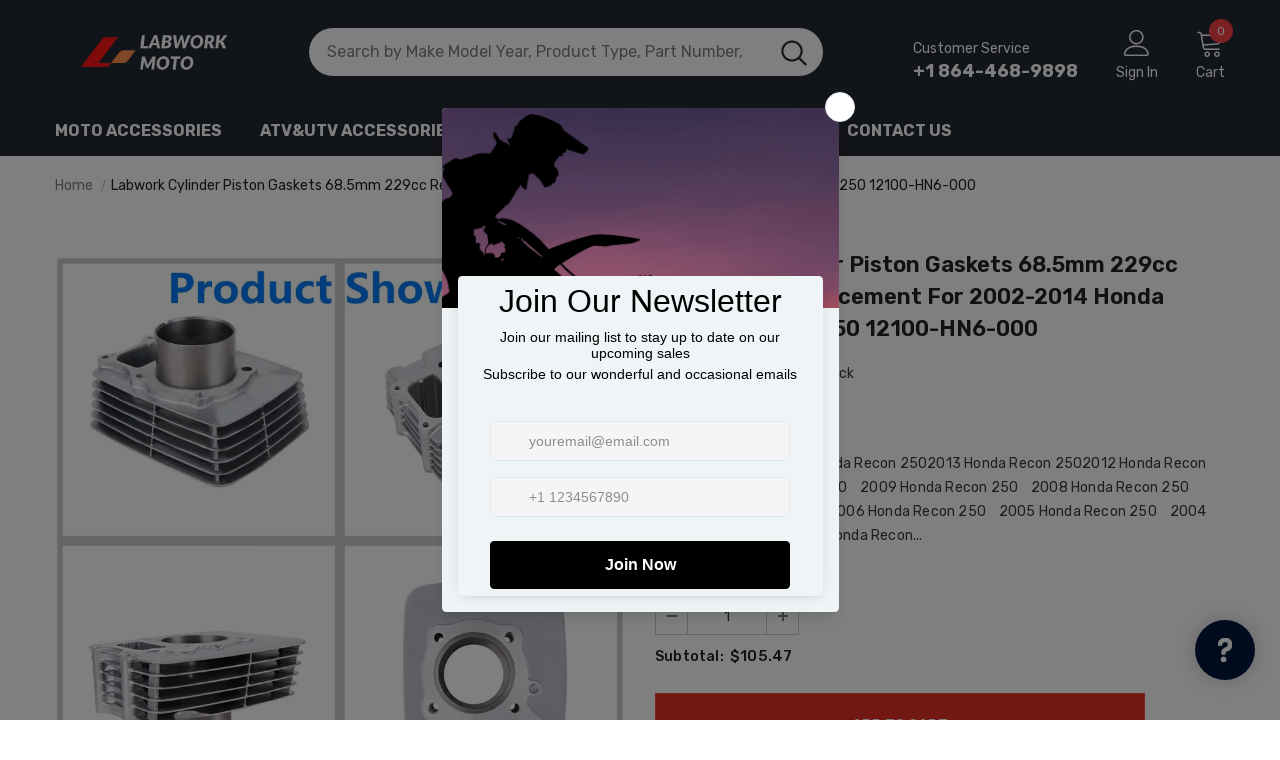

--- FILE ---
content_type: text/html; charset=utf-8
request_url: https://labworkmoto.com/products/labwork-cylinder-piston-gaskets-68-5mm-229cc-rebuild-kit-replacement-for-2002-2014-honda-recon-250-trx250-12100-hn6-000
body_size: 65421
content:
  <!doctype html>
<!--[if lt IE 7]><html class="no-js lt-ie9 lt-ie8 lt-ie7" lang="en"> <![endif]-->
<!--[if IE 7]><html class="no-js lt-ie9 lt-ie8" lang="en"> <![endif]-->
<!--[if IE 8]><html class="no-js lt-ie9" lang="en"> <![endif]-->
<!--[if IE 9 ]><html class="ie9 no-js"> <![endif]-->
<!--[if (gt IE 9)|!(IE)]><!--> <html class="no-js"> <!--<![endif]-->
<head> 
    <script src='//labworkmoto.com/cdn/shop/t/11/assets/product_boom_points.js?v=181244079212674644061684136301' defer='defer' ></script> 
    <script id='bm_product_variants' type='application/json'>
        [{"id":39770619347005,"title":"Default Title","option1":"Default Title","option2":null,"option3":null,"sku":"F8-016249","requires_shipping":true,"taxable":false,"featured_image":null,"available":true,"name":"labwork Cylinder Piston Gaskets 68.5mm 229cc Rebuild Kit Replacement for 2002-2014 Honda Recon 250 TRX250 12100-HN6-000","public_title":null,"options":["Default Title"],"price":10547,"weight":0,"compare_at_price":0,"inventory_management":"shopify","barcode":null,"requires_selling_plan":false,"selling_plan_allocations":[]}]
    </script>
    <script id='bm_product_selected_or_first_available_variant' type='application/json'>
        {"id":39770619347005,"title":"Default Title","option1":"Default Title","option2":null,"option3":null,"sku":"F8-016249","requires_shipping":true,"taxable":false,"featured_image":null,"available":true,"name":"labwork Cylinder Piston Gaskets 68.5mm 229cc Rebuild Kit Replacement for 2002-2014 Honda Recon 250 TRX250 12100-HN6-000","public_title":null,"options":["Default Title"],"price":10547,"weight":0,"compare_at_price":0,"inventory_management":"shopify","barcode":null,"requires_selling_plan":false,"selling_plan_allocations":[]}
    </script>
    <script id='bm_product_metafields' type='application/json'>
        1694649905
    </script>    <meta name="seomaster" content="true"/><script type="application/ld+json">
        {
            "@context": "http://schema.org",
            "@type": "WebSite",
            "url": "https://labworkmoto.com",
            "potentialAction": {
                "@type": "SearchAction",
                "target": {
                    "@type": "EntryPoint",
                    "urlTemplate": "https://labworkmoto.com/search?q={query}"
                },
                "query-input": "required name=query"
                }
        }
        </script>
    
    
    
    <script type="application/ld+json">
            {
                "@context": "http://schema.org",
                "@type": "Product",
                "brand": {
                    "@type": "Brand",
                    "name": "Labwork"
                },
                "sku": "F8-016249","description": "Replacement for:2014 Honda Recon 2502013 Honda Recon 2502012 Honda Recon 250    2011 Honda Recon 250    2009 Honda Recon 250    2008 Honda Recon 250    2007 Honda Recon 250    2006 Honda Recon 250    2005 Honda Recon 250    2004 Honda Recon 250    2003 Honda Recon 250    2002 Honda Recon 250    Parts Included:1x Cylinder1x Standard Size Piston1x CylinderBase Gasket2x Circlips1x Piston Ring Kit1x Cylinder Head Gasket1x Ring SetPiston Height: 47.5mmDisplacement: 229ccBore Size: 68.5mm",
                "url":"https:\/\/labworkmoto.com\/products\/labwork-cylinder-piston-gaskets-68-5mm-229cc-rebuild-kit-replacement-for-2002-2014-honda-recon-250-trx250-12100-hn6-000",
                "name": "labwork Cylinder Piston Gaskets 68.5mm 229cc Rebuild Kit Replacement for 2002-2014 Honda Recon 250 TRX250 12100-HN6-000","image": "https://labworkmoto.com/cdn/shop/products/labwork-Cylinder-Piston-Gaskets-68-5mm-229cc-Rebuild-Kit-Replacement-for-2002-2014-Honda-Recon-250-TRX250-12100-HN6-000-LAB-WORK-MOTO-969.webp?v=1673306531",
                "weight": "0.0lb",
                "offers" : [
                    {
                        "@type" : "Offer" ,
                        "priceCurrency" : "USD" ,
                        "priceValidUntil": "2026-01-31",
                        "price" : "105.47" ,
                        "availability" : "http://schema.org/InStock" ,
                        "itemCondition": "http://schema.org/NewCondition",
                        "sku": "F8-016249",
                        "url" : "https://labworkmoto.com/products/labwork-cylinder-piston-gaskets-68-5mm-229cc-rebuild-kit-replacement-for-2002-2014-honda-recon-250-trx250-12100-hn6-000?variant=39770619347005",
                        "seller" : {
                            "@type" : "Organization",
                            "name" : "LAB WORK MOTO"
                        }
                    }
                ]
            }
                </script>
         
     <script type="application/ld+json">
            {
                "@context": "http://schema.org",
                "@type": "BreadcrumbList",
                "itemListElement": [{
                    "@type": "ListItem",
                    "position": 1,
                    "item": {
                        "@type": "Website",
                        "@id": "https://labworkmoto.com",
                        "name": "Home"
                    }
                },{
                        "@type": "ListItem",
                        "position": 2,
                        "item": {
                            "@type": "WebPage",
                            "@id": "https://labworkmoto.com/products/labwork-cylinder-piston-gaskets-68-5mm-229cc-rebuild-kit-replacement-for-2002-2014-honda-recon-250-trx250-12100-hn6-000",
                            "name": "labwork Cylinder Piston Gaskets 68.5mm 229cc Rebuild Kit Replacement for 2002-2014 Honda Recon 250 TRX250 12100-HN6-000"
                        }
                    }]}
        </script>
     


<!--Content in content_for_header -->
<!--LayoutHub-Embed--><meta name="layouthub" /><link rel="stylesheet" href="https://fonts.googleapis.com/css?display=swap&family=Manrope:100,200,300,400,500,600,700,800,900|Playfair+Display:100,200,300,400,500,600,700,800,900" /><link rel="stylesheet" type="text/css" href="[data-uri]" media="all">
<!--LH--><!--/LayoutHub-Embed-->
    

    
    

    
    

    
    

    
    


    
    



 <!-- Google Tag Manager -->
<script>(function(w,d,s,l,i){w[l]=w[l]||[];w[l].push({'gtm.start':
new Date().getTime(),event:'gtm.js'});var f=d.getElementsByTagName(s)[0],
j=d.createElement(s),dl=l!='dataLayer'?'&l='+l:'';j.async=true;j.src=
'https://www.googletagmanager.com/gtm.js?id='+i+dl;f.parentNode.insertBefore(j,f);
})(window,document,'script','dataLayer','GTM-W555V7P');</script>
<!-- End Google Tag Manager -->
  <!-- Global site tag (gtag.js) - Google Analytics -->
<script async src="https://www.googletagmanager.com/gtag/js?id=G-LJJ51GCFMB"></script>
<script>
  window.dataLayer = window.dataLayer || [];
  function gtag(){dataLayer.push(arguments);}
  gtag('js', new Date());

  gtag('config', 'G-LJJ51GCFMB');
</script>
  <!-- Basic page needs ================================================== -->
  <meta charset="utf-8">
  <meta http-equiv="X-UA-Compatible" content="IE=edge,chrome=1">
	
  <!-- Title and description ================================================== -->
   
  <title>
    labwork Cylinder Piston Gaskets 68.5mm 229cc Rebuild Kit Replacement
    
    

     &ndash; 
    LAB WORK MOTO
    
  </title>
  

  
  <meta name="description" content="Replacement for: 2014 Honda Recon 250 2013 Honda Recon 250 2012 Honda Recon 250     2011 Honda Recon 250     2009 Honda Recon 250     2008 Honda Recon 250    ">
  

  <!-- Product meta ================================================== -->
  


  <meta property="og:type" content="product">
  <meta property="og:title" content="labwork Cylinder Piston Gaskets 68.5mm 229cc Rebuild Kit Replacement for 2002-2014 Honda Recon 250 TRX250 12100-HN6-000">
  
  <meta property="og:image" content="http://labworkmoto.com/cdn/shop/products/labwork-Cylinder-Piston-Gaskets-68-5mm-229cc-Rebuild-Kit-Replacement-for-2002-2014-Honda-Recon-250-TRX250-12100-HN6-000-LAB-WORK-MOTO-969_grande.webp?v=1673306531">
  <meta property="og:image:secure_url" content="https://labworkmoto.com/cdn/shop/products/labwork-Cylinder-Piston-Gaskets-68-5mm-229cc-Rebuild-Kit-Replacement-for-2002-2014-Honda-Recon-250-TRX250-12100-HN6-000-LAB-WORK-MOTO-969_grande.webp?v=1673306531">
  
  <meta property="og:image" content="http://labworkmoto.com/cdn/shop/products/labwork-Cylinder-Piston-Gaskets-68-5mm-229cc-Rebuild-Kit-Replacement-for-2002-2014-Honda-Recon-250-TRX250-12100-HN6-000-LAB-WORK-MOTO-637_grande.webp?v=1673306535">
  <meta property="og:image:secure_url" content="https://labworkmoto.com/cdn/shop/products/labwork-Cylinder-Piston-Gaskets-68-5mm-229cc-Rebuild-Kit-Replacement-for-2002-2014-Honda-Recon-250-TRX250-12100-HN6-000-LAB-WORK-MOTO-637_grande.webp?v=1673306535">
  
  <meta property="og:image" content="http://labworkmoto.com/cdn/shop/products/labwork-Cylinder-Piston-Gaskets-68-5mm-229cc-Rebuild-Kit-Replacement-for-2002-2014-Honda-Recon-250-TRX250-12100-HN6-000-LAB-WORK-MOTO-897_grande.webp?v=1673306540">
  <meta property="og:image:secure_url" content="https://labworkmoto.com/cdn/shop/products/labwork-Cylinder-Piston-Gaskets-68-5mm-229cc-Rebuild-Kit-Replacement-for-2002-2014-Honda-Recon-250-TRX250-12100-HN6-000-LAB-WORK-MOTO-897_grande.webp?v=1673306540">
  
  <meta property="og:price:amount" content="105.47">
  <meta property="og:price:currency" content="USD">


  <meta property="og:description" content="Replacement for: 2014 Honda Recon 250 2013 Honda Recon 250 2012 Honda Recon 250     2011 Honda Recon 250     2009 Honda Recon 250     2008 Honda Recon 250    ">


  <meta property="og:url" content="https://labworkmoto.com/products/labwork-cylinder-piston-gaskets-68-5mm-229cc-rebuild-kit-replacement-for-2002-2014-honda-recon-250-trx250-12100-hn6-000">
  <meta property="og:site_name" content="LAB WORK MOTO">
  <!-- /snippets/twitter-card.liquid -->





  <meta name="twitter:card" content="product">
  <meta name="twitter:title" content="labwork Cylinder Piston Gaskets 68.5mm 229cc Rebuild Kit Replacement for 2002-2014 Honda Recon 250 TRX250 12100-HN6-000">
  <meta name="twitter:description" content="Replacement for:2014 Honda Recon 2502013 Honda Recon 2502012 Honda Recon 250    2011 Honda Recon 250    2009 Honda Recon 250    2008 Honda Recon 250    2007 Honda Recon 250    2006 Honda Recon 250    2005 Honda Recon 250    2004 Honda Recon 250    2003 Honda Recon 250    2002 Honda Recon 250    Parts Included:1x Cylinder1x Standard Size Piston1x CylinderBase Gasket2x Circlips1x Piston Ring Kit1x Cylinder Head Gasket1x Ring SetPiston Height: 47.5mmDisplacement: 229ccBore Size: 68.5mm">
  <meta name="twitter:image" content="https://labworkmoto.com/cdn/shop/products/labwork-Cylinder-Piston-Gaskets-68-5mm-229cc-Rebuild-Kit-Replacement-for-2002-2014-Honda-Recon-250-TRX250-12100-HN6-000-LAB-WORK-MOTO-969_medium.webp?v=1673306531">
  <meta name="twitter:image:width" content="240">
  <meta name="twitter:image:height" content="240">
  <meta name="twitter:label1" content="Price">
  <meta name="twitter:data1" content="$105.47 USD">
  
  <meta name="twitter:label2" content="Brand">
  <meta name="twitter:data2" content="Labwork">
  



  <!-- Helpers ================================================== -->
  <link rel="canonical" href="https://labworkmoto.com/products/labwork-cylinder-piston-gaskets-68-5mm-229cc-rebuild-kit-replacement-for-2002-2014-honda-recon-250-trx250-12100-hn6-000">
  <link canonical-shop-url="https://labworkmoto.com/">
  <meta name="viewport" content="width=device-width,initial-scale=1">
  <link rel="preload" href="//labworkmoto.com/cdn/shop/t/11/assets/vendor.min.css?v=72559489221033970801658910059" as="style">
  <link rel="preload" href="//labworkmoto.com/cdn/shop/t/11/assets/theme-styles.css?v=30950319921374246121671587998" as="style">
  <link rel="preload" href="//labworkmoto.com/cdn/shop/t/11/assets/theme-styles-responsive.css?v=35086428576900104271658910106" as="style">
  <link rel="preload" href="//labworkmoto.com/cdn/shop/t/11/assets/theme-settings.css?v=145776846778680559681673861485" as="style">
  <link rel="preload" href="//labworkmoto.com/cdn/shop/t/11/assets/header-05.css?v=180687859257110468381658910058" as="style">
  <link rel="preload" href="//labworkmoto.com/cdn/shop/t/11/assets/header-06.css?v=126606608905150543181658910058" as="style">
  <link rel="preload" href="//labworkmoto.com/cdn/shop/t/11/assets/header-07.css?v=100353581849455261521658910058" as="style">
  <link rel="preload" href="//labworkmoto.com/cdn/shop/t/11/assets/header-08.css?v=110770940473052809951658910058" as="style">
  <link rel="preload" href="//labworkmoto.com/cdn/shop/t/11/assets/footer-06.css?v=132629616272968652451658910057" as="style">
  <link rel="preload" href="//labworkmoto.com/cdn/shop/t/11/assets/footer-07.css?v=19457261069086938391658910057" as="style">
  <link rel="preload" href="//labworkmoto.com/cdn/shop/t/11/assets/footer-08.css?v=17161311055609253561658910057" as="style">
  <link rel="preload" href="//labworkmoto.com/cdn/shop/t/11/assets/footer-09.css?v=31723816694365087181658910057" as="style">
  <link rel="preload" href="//labworkmoto.com/cdn/shop/t/11/assets/product-skin.css?v=86030726725359264551658910059" as="style">
  <link rel="preload" href="//labworkmoto.com/cdn/shop/t/11/assets/layout_style_1170.css?v=175837568721092489071658910059" as="style">
  <link rel="preload" href="//labworkmoto.com/cdn/shop/t/11/assets/layout_style_fullwidth.css?v=139908533630461757151658910059" as="style">
  <link rel="preload" href="//labworkmoto.com/cdn/shop/t/11/assets/layout_style_flower.css?v=46301794337413993831658910059" as="style">
  <link rel="preload" href="//labworkmoto.com/cdn/shop/t/11/assets/layout_style_suppermarket.css?v=128954938120041481171658910059" as="style">
  <link rel="preload" href="//labworkmoto.com/cdn/shop/t/11/assets/layout_style_surfup.css?v=6333508663724808751658910059" as="style">
  <link rel="preload" href="//labworkmoto.com/cdn/shop/t/11/assets/product-supermarket.css?v=171093545267327271411658910059" as="style">
  <link rel="preload" href="//labworkmoto.com/cdn/shop/t/11/assets/jquery.min.js?v=56888366816115934351658910058" as="script">

  <!-- Favicon -->
  
  <link rel="shortcut icon" href="//labworkmoto.com/cdn/shop/files/Luxury_Living_3_32x32.png?v=1660187512" type="image/png">
  
  
  <!-- Styles -->
  <style>
    
@import url('https://fonts.googleapis.com/css?family=Rubik:300,300i,400,400i,500,500i,600,600i,700,700i,800,800i&display=swap');
			    

          
			        
          
    
    :root {
      --font_size: 14px;
      --font_size_minus1: 13px;
      --font_size_minus2: 12px;
      --font_size_minus3: 11px;
      --font_size_minus4: 10px;
      --font_size_plus1: 15px;
      --font_size_plus2: 16px;
      --font_size_plus3: 17px;
      --font_size_plus4: 18px;
      --font_size_plus5: 19px;
      --font_size_plus6: 20px;
      --font_size_plus7: 21px;
      --font_size_plus8: 22px;
      --font_size_plus9: 23px;
      --font_size_plus10: 24px;
      --font_size_plus11: 25px;
      --font_size_plus12: 26px;
      --font_size_plus13: 27px;
      --font_size_plus14: 28px;
      --font_size_plus15: 29px;
      --font_size_plus16: 30px;
      --font_size_plus18: 32px;
      --font_size_plus21: 35px;
      --font_size_plus22: 36px;
      --font_size_plus23: 37px;
      --font_size_plus24: 38px;
      --font_size_plus29: 43px;
      --font_size_plus33: 47px;
      --font_size_plus34: 48px;

	  --fonts_name: Rubik;
	  --fonts_name_2: Rubik;

      /* Color */
      --body_bg: #ffffff;
      --body_color: #3c3c3c;
      --link_color: #232323;
      --link_color_hover: #232323;
      --link_color_underline: rgba(35, 35, 35, 0.3);

      /* Breadcrumb */
      --breadcrumb_color : #999999;
      --breadcrumb_text_transform : capitalize;

      /* Header and Title */
      --page_title_font_size: 20px;
      --page_title_font_size_minus4: 16px;
      --page_title_font_size_minus6: 14px;
      --page_title_font_size_plus5: 25px;
      --page_title_color: #232323;
      --page_title_text_align : left;
      --page_title_color_underline: rgba(35, 35, 35, 0.3);

      /* Product  */
      --product_name_font_size: 14px;
      --product_name_line_height: 22px;
      --product_text_transform: capitalize;
      --product_name_font_weight: 400;
      --product_name_text_align: left;
      --product_vendor_text_transform: uppercase;
      --product_vendor_font_weight: 500;
      --product_vendor_font_size: 14px;

      --color_title_pr: #232323;
      --color_title_pr_hover: #232323;
      --color_title_pr_hover_underline: rgba(35, 35, 35, 0.3);
      --color_vendor : #232323;
      --sale_text : #fff;
      --bg_sale : #e64a44;
      --custom_label_text : #fff;
      --custom_label_bg : #323232;
      --bundle_label_text : #fff;
      --bundle_label_bg : #232323;
      --new_label_text : #323232;
      --new_label_bg : #fff;
      --new_label_border : #f6f6f6;
      --sold_out_text : #fff;
      --bg_sold_out : #c1c1c1;
      --color_price: #232323;
      --color_price_sale: #e95144;
      --color_compare_price: #969696;
      --color_compare_product: #fff;
      
        --color_quick_view: #ffffff;
        --bg_quick_view: #000000;
      
      --border_quick_view: transparent;
      --color_wishlist: #232323;
      --bg_wishlist: #f5f5f5;
      --border_wishlist: transparent;
      --bg_wishlist_active: #ffe5e5;

      /* Button 1 */
      --background_1: #232323;
      --color_1 : #ffffff;
      --border_1 : #232323;

      /* Button 2 */
      --background_2: #fff;
      --color_2 : #232323;
      --border_2 : #232323;

      /* Button 3 */
      --background_3: #f84248;
      --color_3 : #ffffff;
      --border_3 : #f84248;

      /* Button Add To Cart */
      --color_add_to_cart : #fff;
      --border_add_to_cart : #F44336;
      --background_add_to_cart : #e23125;

      --color_add_to_cart_hover : #000;
      --border_add_to_cart_hover : #000;
      --background_add_to_cart_hover : #fff;


      /* Button */
      
        --button_font_family: Rubik;
      
      --button_font_size: px;
      --button_font_weight: ;
      --button_border_radius: px;
      --button_border_width: px;
      --button_border_style: ;
      --button_text_align: ;
      --button_text_transform: ;
      --button_letter_spacing: ;
      --button_padding_top: px;
      --button_padding_bottom: px;
      --button_padding_left: px;
      --button_padding_right: px;

      

      /* Border Color */
      --border_widget_title : #e0e0e0;
      --border_color_1 : #ebebeb;
      --border_color_2: #e7e7e7;
      --border_page_title: #eaeaea;
      --border_input: #cbcbcb;
      --border_checkbox: #d0d0d0;
      --border_dropdown: #dadada;
      --border_bt_sidebar : #f6f6f6;
      --color_icon_drop: #6b6b6b;

      
          --color_ipt: #3c3c3c;
        

      
      --color_slick_arrow: #000000;
      --color_border_slick_arrow: #e5e5e5;
      --color_bg_slick_arrow: #e5e5e5;
      

      /*color Mobile*/

      --color_menu_mb: #232323;
      --color_menu_level3: #3c3c3c;

      /* Mixin ================= */
      
          --padding_btn: 20px 15px 18px !important;
          --padding_btn_bundle: 20px 15px 18px;
          --padding_btn_qv_add_to_cart: 20px 15px 18px;
          --font_size_btn: var(--font_size);
          --letter_spacing_btn: 0;
      

      
      
          --color-price-box: var(--color_compare_price);
      

      --color_review: #232323;
      --color_review_empty: #232323;

      --border-product-image: #e6e6e6;

      
      --border-radius-17: 17px;
      --border-radius-50: 50%;
      

      --ask_an_expert_positon: 20vh;
      --ask_an_expert_positon_tb: 14vh;
    }
</style>
  <link href="//labworkmoto.com/cdn/shop/t/11/assets/vendor.min.css?v=72559489221033970801658910059" rel="stylesheet" type="text/css" media="all" />
<link href="//labworkmoto.com/cdn/shop/t/11/assets/theme-styles.css?v=30950319921374246121671587998" rel="stylesheet" type="text/css" media="all" />
<link href="//labworkmoto.com/cdn/shop/t/11/assets/theme-styles-responsive.css?v=35086428576900104271658910106" rel="stylesheet" type="text/css" media="all" />
<link href="//labworkmoto.com/cdn/shop/t/11/assets/theme-settings.css?v=145776846778680559681673861485" rel="stylesheet" type="text/css" media="all" />



	<link href="//labworkmoto.com/cdn/shop/t/11/assets/layout_style_1170.css?v=175837568721092489071658910059" rel="stylesheet" type="text/css" media="all" />









	<link href="//labworkmoto.com/cdn/shop/t/11/assets/header-08.css?v=110770940473052809951658910058" rel="stylesheet" type="text/css" media="all" />


























  
   <!-- Scripts -->
  <script src="//labworkmoto.com/cdn/shop/t/11/assets/jquery.min.js?v=56888366816115934351658910058" type="text/javascript"></script>
<script src="//labworkmoto.com/cdn/shop/t/11/assets/jquery-cookie.min.js?v=72365755745404048181658910058" type="text/javascript"></script>
<script src="//labworkmoto.com/cdn/shop/t/11/assets/lazysizes.min.js?v=84414966064882348651658910059" type="text/javascript"></script>

<script>
  	window.lazySizesConfig = window.lazySizesConfig || {};
    lazySizesConfig.loadMode = 1;
    window.lazySizesConfig.init = false;
    lazySizes.init();
  
    window.ajax_cart = "upsell";
    window.money_format = "${{amount}}";//"${{amount}} USD";
    window.shop_currency = "USD";
    window.show_multiple_currencies = false;
    window.use_color_swatch = false;
    window.product_variant_name = false;
        window.color_swatch_style = "normal";
    window.enable_sidebar_multiple_choice = true;
    window.file_url = "//labworkmoto.com/cdn/shop/files/?v=4866";
    window.asset_url = "";
    window.router = "";
    window.swatch_recently = "";
    window.label_sale = "discount_sale";
    window.layout_style = "layout_style_1170";
    window.layout_home = "layout_home_3";
    window.product_style = "default";
    window.category_style = "default";
    window.layout_body = "default";
        
    window.inventory_text = {
        in_stock: "In stock",
        many_in_stock: "Many in stock",
        out_of_stock: "Out of stock",
        add_to_cart: "Add to cart",
        add_all_to_cart: "Add all to Cart",
        sold_out: "Sold Out",
        select_options : "Select options",
        unavailable: "Sold Out",
        view_all_collection: "View All",
        no_more_product: "No more product",
        show_options: "Show Variants",
        hide_options: "Hide Variants",
        adding : "Adding",
        thank_you : "Thank You",
        add_more : "Add More",
        cart_feedback : "Added",
        add_wishlist : "Add to Wish List",
        remove_wishlist : "Remove Wish List",
        add_wishlist_1 : "Add to wishlist",
        remove_wishlist_1 : "Remove wishlist",
        previous: "Prev",
        next: "Next",
      	pre_order : "Pre Order",
        hotStock: "Hurry up! only [inventory] left",
        view_more: "View All",
        view_less : "View Less",
        show_more: "Show More",
        show_less : "Show Less",
        days : "Days",
        hours : "Hours",
        mins : "Mins",
        secs : "Secs",

        customlabel: "Custom Label",
        newlabel: "New",
        salelabel: "Sale",
        soldoutlabel: "Sold Out",
        bundlelabel: "Bundle",

        message_compare : "You must select at least two products to compare!",
        message_iscart : "is added to your shopping cart.",

        add_compare : "Add to compare",
        remove_compare : "Remove compare",
        remove: "Remove",
        warning_quantity: "Maximum quantity",
    };
    window.multi_lang = false;
    window.collection_pagination_type = "scroll";

    window.newsletter_popup = false;
    window.hidden_newsletter = false;
    window.option_ptoduct1 = "size";
    window.option_ptoduct2 = "color";
    window.option_ptoduct3 = "option 3"

    /* Free Shipping Message */
    window.free_shipping_color1 = "#F44336";  
    window.free_shipping_color2 = "#FF9800";
    window.free_shipping_color3 = "#69c69c";
    window.free_shipping_price = 800;
    window.free_shipping_text = {
        free_shipping_message_1: "You qualify for free shipping!",
        free_shipping_message_2:"Only",
        free_shipping_message_3: "away from",
        free_shipping_message_4: "free shipping",
        free_shipping_1: "Free",
        free_shipping_2: "TBD",
    }

</script>

  <!-- Header hook for plugins ================================ -->
  <script>window.performance && window.performance.mark && window.performance.mark('shopify.content_for_header.start');</script><meta name="google-site-verification" content="aHD-gRFvcR9NkQkjC3nJy_u1a_LSm_yD3Xu84tFZxK0">
<meta id="shopify-digital-wallet" name="shopify-digital-wallet" content="/54969303101/digital_wallets/dialog">
<meta name="shopify-checkout-api-token" content="aa4f55632da40c20b98ef88c71c1cf55">
<meta id="in-context-paypal-metadata" data-shop-id="54969303101" data-venmo-supported="true" data-environment="production" data-locale="en_US" data-paypal-v4="true" data-currency="USD">
<link rel="alternate" type="application/json+oembed" href="https://labworkmoto.com/products/labwork-cylinder-piston-gaskets-68-5mm-229cc-rebuild-kit-replacement-for-2002-2014-honda-recon-250-trx250-12100-hn6-000.oembed">
<script async="async" src="/checkouts/internal/preloads.js?locale=en-US"></script>
<script id="shopify-features" type="application/json">{"accessToken":"aa4f55632da40c20b98ef88c71c1cf55","betas":["rich-media-storefront-analytics"],"domain":"labworkmoto.com","predictiveSearch":true,"shopId":54969303101,"locale":"en"}</script>
<script>var Shopify = Shopify || {};
Shopify.shop = "labworkmoto.myshopify.com";
Shopify.locale = "en";
Shopify.currency = {"active":"USD","rate":"1.0"};
Shopify.country = "US";
Shopify.theme = {"name":"Ella-5.1.0-sections-ready 1","id":124230664253,"schema_name":"Ella","schema_version":"5.1.0","theme_store_id":null,"role":"main"};
Shopify.theme.handle = "null";
Shopify.theme.style = {"id":null,"handle":null};
Shopify.cdnHost = "labworkmoto.com/cdn";
Shopify.routes = Shopify.routes || {};
Shopify.routes.root = "/";</script>
<script type="module">!function(o){(o.Shopify=o.Shopify||{}).modules=!0}(window);</script>
<script>!function(o){function n(){var o=[];function n(){o.push(Array.prototype.slice.apply(arguments))}return n.q=o,n}var t=o.Shopify=o.Shopify||{};t.loadFeatures=n(),t.autoloadFeatures=n()}(window);</script>
<script id="shop-js-analytics" type="application/json">{"pageType":"product"}</script>
<script defer="defer" async type="module" src="//labworkmoto.com/cdn/shopifycloud/shop-js/modules/v2/client.init-shop-cart-sync_BT-GjEfc.en.esm.js"></script>
<script defer="defer" async type="module" src="//labworkmoto.com/cdn/shopifycloud/shop-js/modules/v2/chunk.common_D58fp_Oc.esm.js"></script>
<script defer="defer" async type="module" src="//labworkmoto.com/cdn/shopifycloud/shop-js/modules/v2/chunk.modal_xMitdFEc.esm.js"></script>
<script type="module">
  await import("//labworkmoto.com/cdn/shopifycloud/shop-js/modules/v2/client.init-shop-cart-sync_BT-GjEfc.en.esm.js");
await import("//labworkmoto.com/cdn/shopifycloud/shop-js/modules/v2/chunk.common_D58fp_Oc.esm.js");
await import("//labworkmoto.com/cdn/shopifycloud/shop-js/modules/v2/chunk.modal_xMitdFEc.esm.js");

  window.Shopify.SignInWithShop?.initShopCartSync?.({"fedCMEnabled":true,"windoidEnabled":true});

</script>
<script>(function() {
  var isLoaded = false;
  function asyncLoad() {
    if (isLoaded) return;
    isLoaded = true;
    var urls = ["https:\/\/cdn.prooffactor.com\/javascript\/dist\/1.0\/jcr-widget.js?account_id=shopify:labworkmoto.myshopify.com\u0026shop=labworkmoto.myshopify.com","https:\/\/widgets.automizely.com\/pages\/v1\/pages.js?store_connection_id=c5f3e162c8a648de92aef59f632af38b\u0026mapped_org_id=925c294b06fea2e53a597cd21c1b7758_v1\u0026shop=labworkmoto.myshopify.com","https:\/\/app.layouthub.com\/shopify\/layouthub.js?shop=labworkmoto.myshopify.com","https:\/\/static.loloyal.com\/boom-cend\/entry-js\/boom-cend.js?shop=labworkmoto.myshopify.com","https:\/\/widgets.automizely.com\/reviews\/v1\/sdk.js?connection_id=d918a004a7eb4707bb704d5abb1db12f\u0026mapped_org_id=925c294b06fea2e53a597cd21c1b7758_v1\u0026oid=ddfb689726e04d9ab341efbd83814c31\u0026shop=labworkmoto.myshopify.com","https:\/\/cdn.s3.pop-convert.com\/pcjs.production.min.js?unique_id=labworkmoto.myshopify.com\u0026shop=labworkmoto.myshopify.com","https:\/\/script.pop-convert.com\/new-micro\/production.pc.min.js?unique_id=labworkmoto.myshopify.com\u0026shop=labworkmoto.myshopify.com"];
    for (var i = 0; i < urls.length; i++) {
      var s = document.createElement('script');
      s.type = 'text/javascript';
      s.async = true;
      s.src = urls[i];
      var x = document.getElementsByTagName('script')[0];
      x.parentNode.insertBefore(s, x);
    }
  };
  if(window.attachEvent) {
    window.attachEvent('onload', asyncLoad);
  } else {
    window.addEventListener('load', asyncLoad, false);
  }
})();</script>
<script id="__st">var __st={"a":54969303101,"offset":-18000,"reqid":"60b21c5b-0ffd-4923-b05d-328837c71c1d-1769035656","pageurl":"labworkmoto.com\/products\/labwork-cylinder-piston-gaskets-68-5mm-229cc-rebuild-kit-replacement-for-2002-2014-honda-recon-250-trx250-12100-hn6-000","u":"d248b740df47","p":"product","rtyp":"product","rid":6723269558333};</script>
<script>window.ShopifyPaypalV4VisibilityTracking = true;</script>
<script id="captcha-bootstrap">!function(){'use strict';const t='contact',e='account',n='new_comment',o=[[t,t],['blogs',n],['comments',n],[t,'customer']],c=[[e,'customer_login'],[e,'guest_login'],[e,'recover_customer_password'],[e,'create_customer']],r=t=>t.map((([t,e])=>`form[action*='/${t}']:not([data-nocaptcha='true']) input[name='form_type'][value='${e}']`)).join(','),a=t=>()=>t?[...document.querySelectorAll(t)].map((t=>t.form)):[];function s(){const t=[...o],e=r(t);return a(e)}const i='password',u='form_key',d=['recaptcha-v3-token','g-recaptcha-response','h-captcha-response',i],f=()=>{try{return window.sessionStorage}catch{return}},m='__shopify_v',_=t=>t.elements[u];function p(t,e,n=!1){try{const o=window.sessionStorage,c=JSON.parse(o.getItem(e)),{data:r}=function(t){const{data:e,action:n}=t;return t[m]||n?{data:e,action:n}:{data:t,action:n}}(c);for(const[e,n]of Object.entries(r))t.elements[e]&&(t.elements[e].value=n);n&&o.removeItem(e)}catch(o){console.error('form repopulation failed',{error:o})}}const l='form_type',E='cptcha';function T(t){t.dataset[E]=!0}const w=window,h=w.document,L='Shopify',v='ce_forms',y='captcha';let A=!1;((t,e)=>{const n=(g='f06e6c50-85a8-45c8-87d0-21a2b65856fe',I='https://cdn.shopify.com/shopifycloud/storefront-forms-hcaptcha/ce_storefront_forms_captcha_hcaptcha.v1.5.2.iife.js',D={infoText:'Protected by hCaptcha',privacyText:'Privacy',termsText:'Terms'},(t,e,n)=>{const o=w[L][v],c=o.bindForm;if(c)return c(t,g,e,D).then(n);var r;o.q.push([[t,g,e,D],n]),r=I,A||(h.body.append(Object.assign(h.createElement('script'),{id:'captcha-provider',async:!0,src:r})),A=!0)});var g,I,D;w[L]=w[L]||{},w[L][v]=w[L][v]||{},w[L][v].q=[],w[L][y]=w[L][y]||{},w[L][y].protect=function(t,e){n(t,void 0,e),T(t)},Object.freeze(w[L][y]),function(t,e,n,w,h,L){const[v,y,A,g]=function(t,e,n){const i=e?o:[],u=t?c:[],d=[...i,...u],f=r(d),m=r(i),_=r(d.filter((([t,e])=>n.includes(e))));return[a(f),a(m),a(_),s()]}(w,h,L),I=t=>{const e=t.target;return e instanceof HTMLFormElement?e:e&&e.form},D=t=>v().includes(t);t.addEventListener('submit',(t=>{const e=I(t);if(!e)return;const n=D(e)&&!e.dataset.hcaptchaBound&&!e.dataset.recaptchaBound,o=_(e),c=g().includes(e)&&(!o||!o.value);(n||c)&&t.preventDefault(),c&&!n&&(function(t){try{if(!f())return;!function(t){const e=f();if(!e)return;const n=_(t);if(!n)return;const o=n.value;o&&e.removeItem(o)}(t);const e=Array.from(Array(32),(()=>Math.random().toString(36)[2])).join('');!function(t,e){_(t)||t.append(Object.assign(document.createElement('input'),{type:'hidden',name:u})),t.elements[u].value=e}(t,e),function(t,e){const n=f();if(!n)return;const o=[...t.querySelectorAll(`input[type='${i}']`)].map((({name:t})=>t)),c=[...d,...o],r={};for(const[a,s]of new FormData(t).entries())c.includes(a)||(r[a]=s);n.setItem(e,JSON.stringify({[m]:1,action:t.action,data:r}))}(t,e)}catch(e){console.error('failed to persist form',e)}}(e),e.submit())}));const S=(t,e)=>{t&&!t.dataset[E]&&(n(t,e.some((e=>e===t))),T(t))};for(const o of['focusin','change'])t.addEventListener(o,(t=>{const e=I(t);D(e)&&S(e,y())}));const B=e.get('form_key'),M=e.get(l),P=B&&M;t.addEventListener('DOMContentLoaded',(()=>{const t=y();if(P)for(const e of t)e.elements[l].value===M&&p(e,B);[...new Set([...A(),...v().filter((t=>'true'===t.dataset.shopifyCaptcha))])].forEach((e=>S(e,t)))}))}(h,new URLSearchParams(w.location.search),n,t,e,['guest_login'])})(!1,!0)}();</script>
<script integrity="sha256-4kQ18oKyAcykRKYeNunJcIwy7WH5gtpwJnB7kiuLZ1E=" data-source-attribution="shopify.loadfeatures" defer="defer" src="//labworkmoto.com/cdn/shopifycloud/storefront/assets/storefront/load_feature-a0a9edcb.js" crossorigin="anonymous"></script>
<script data-source-attribution="shopify.dynamic_checkout.dynamic.init">var Shopify=Shopify||{};Shopify.PaymentButton=Shopify.PaymentButton||{isStorefrontPortableWallets:!0,init:function(){window.Shopify.PaymentButton.init=function(){};var t=document.createElement("script");t.src="https://labworkmoto.com/cdn/shopifycloud/portable-wallets/latest/portable-wallets.en.js",t.type="module",document.head.appendChild(t)}};
</script>
<script data-source-attribution="shopify.dynamic_checkout.buyer_consent">
  function portableWalletsHideBuyerConsent(e){var t=document.getElementById("shopify-buyer-consent"),n=document.getElementById("shopify-subscription-policy-button");t&&n&&(t.classList.add("hidden"),t.setAttribute("aria-hidden","true"),n.removeEventListener("click",e))}function portableWalletsShowBuyerConsent(e){var t=document.getElementById("shopify-buyer-consent"),n=document.getElementById("shopify-subscription-policy-button");t&&n&&(t.classList.remove("hidden"),t.removeAttribute("aria-hidden"),n.addEventListener("click",e))}window.Shopify?.PaymentButton&&(window.Shopify.PaymentButton.hideBuyerConsent=portableWalletsHideBuyerConsent,window.Shopify.PaymentButton.showBuyerConsent=portableWalletsShowBuyerConsent);
</script>
<script>
  function portableWalletsCleanup(e){e&&e.src&&console.error("Failed to load portable wallets script "+e.src);var t=document.querySelectorAll("shopify-accelerated-checkout .shopify-payment-button__skeleton, shopify-accelerated-checkout-cart .wallet-cart-button__skeleton"),e=document.getElementById("shopify-buyer-consent");for(let e=0;e<t.length;e++)t[e].remove();e&&e.remove()}function portableWalletsNotLoadedAsModule(e){e instanceof ErrorEvent&&"string"==typeof e.message&&e.message.includes("import.meta")&&"string"==typeof e.filename&&e.filename.includes("portable-wallets")&&(window.removeEventListener("error",portableWalletsNotLoadedAsModule),window.Shopify.PaymentButton.failedToLoad=e,"loading"===document.readyState?document.addEventListener("DOMContentLoaded",window.Shopify.PaymentButton.init):window.Shopify.PaymentButton.init())}window.addEventListener("error",portableWalletsNotLoadedAsModule);
</script>

<script type="module" src="https://labworkmoto.com/cdn/shopifycloud/portable-wallets/latest/portable-wallets.en.js" onError="portableWalletsCleanup(this)" crossorigin="anonymous"></script>
<script nomodule>
  document.addEventListener("DOMContentLoaded", portableWalletsCleanup);
</script>

<script id='scb4127' type='text/javascript' async='' src='https://labworkmoto.com/cdn/shopifycloud/privacy-banner/storefront-banner.js'></script><link id="shopify-accelerated-checkout-styles" rel="stylesheet" media="screen" href="https://labworkmoto.com/cdn/shopifycloud/portable-wallets/latest/accelerated-checkout-backwards-compat.css" crossorigin="anonymous">
<style id="shopify-accelerated-checkout-cart">
        #shopify-buyer-consent {
  margin-top: 1em;
  display: inline-block;
  width: 100%;
}

#shopify-buyer-consent.hidden {
  display: none;
}

#shopify-subscription-policy-button {
  background: none;
  border: none;
  padding: 0;
  text-decoration: underline;
  font-size: inherit;
  cursor: pointer;
}

#shopify-subscription-policy-button::before {
  box-shadow: none;
}

      </style>

<script>window.performance && window.performance.mark && window.performance.mark('shopify.content_for_header.end');</script>

  <!--[if lt IE 9]>
  <script src="//html5shiv.googlecode.com/svn/trunk/html5.js" type="text/javascript"></script>
  <![endif]-->

  
  
  

  <script>

    Shopify.productOptionsMap = {};
    Shopify.quickViewOptionsMap = {};

    Shopify.updateOptionsInSelector = function(selectorIndex, wrapperSlt) {
        Shopify.optionsMap = wrapperSlt === '.product' ? Shopify.productOptionsMap : Shopify.quickViewOptionsMap;

        switch (selectorIndex) {
            case 0:
                var key = 'root';
                var selector = $(wrapperSlt + ' .single-option-selector:eq(0)');
                break;
            case 1:
                var key = $(wrapperSlt + ' .single-option-selector:eq(0)').val();
                var selector = $(wrapperSlt + ' .single-option-selector:eq(1)');
                break;
            case 2:
                var key = $(wrapperSlt + ' .single-option-selector:eq(0)').val();
                key += ' / ' + $(wrapperSlt + ' .single-option-selector:eq(1)').val();
                var selector = $(wrapperSlt + ' .single-option-selector:eq(2)');
        }

        var initialValue = selector.val();
        selector.empty();

        var availableOptions = Shopify.optionsMap[key];

        if (availableOptions && availableOptions.length) {
            for (var i = 0; i < availableOptions.length; i++) {
                var option = availableOptions[i].replace('-sold-out','');
                var newOption = $('<option></option>').val(option).html(option);

                selector.append(newOption);
            }

            $(wrapperSlt + ' .swatch[data-option-index="' + selectorIndex + '"] .swatch-element').each(function() {
                // debugger;
                if ($.inArray($(this).attr('data-value'), availableOptions) !== -1) {
                    $(this).addClass('available').removeClass('soldout').find(':radio').prop('disabled',false).prop('checked',true);
                }
                else {
                    if ($.inArray($(this).attr('data-value') + '-sold-out', availableOptions) !== -1) {
                        $(this).addClass('available').addClass('soldout').find(':radio').prop('disabled',false).prop('checked',true);
                    } else {
                        $(this).removeClass('available').addClass('soldout').find(':radio').prop('disabled',true).prop('checked',false);
                    }
                    
                }
            });

            if ($.inArray(initialValue, availableOptions) !== -1) {
                selector.val(initialValue);
            }

            selector.trigger('change');
        };
    };

    Shopify.linkOptionSelectors = function(product, wrapperSlt, check) {
        // Building our mapping object.
        Shopify.optionsMap = wrapperSlt === '.product' ? Shopify.productOptionsMap : Shopify.quickViewOptionsMap;
        var arr_1= [],
            arr_2= [],
            arr_3= [];

        Shopify.optionsMap['root'] == [];
        for (var i = 0; i < product.variants.length; i++) {
            var variant = product.variants[i];
            if (variant) {
                var key1 = variant.option1;
                var key2 = variant.option1 + ' / ' + variant.option2;
                Shopify.optionsMap[key1] = [];
                Shopify.optionsMap[key2] = [];
            }
        }
        for (var i = 0; i < product.variants.length; i++) {
            var variant = product.variants[i];
            if (variant) {
                if (window.use_color_swatch) {
                    if (variant.available) {
                        // Gathering values for the 1st drop-down.
                        Shopify.optionsMap['root'] = Shopify.optionsMap['root'] || [];

                        // if ($.inArray(variant.option1 + '-sold-out', Shopify.optionsMap['root']) !== -1) {
                        //     Shopify.optionsMap['root'].pop();
                        // } 

                        arr_1.push(variant.option1);
                        arr_1 = $.unique(arr_1);

                        Shopify.optionsMap['root'].push(variant.option1);

                        Shopify.optionsMap['root'] = Shopify.uniq(Shopify.optionsMap['root']);

                        // Gathering values for the 2nd drop-down.
                        if (product.options.length > 1) {
                        var key = variant.option1;
                            Shopify.optionsMap[key] = Shopify.optionsMap[key] || [];
                            // if ($.inArray(variant.option2 + '-sold-out', Shopify.optionsMap[key]) !== -1) {
                            //     Shopify.optionsMap[key].pop();
                            // } 
                            Shopify.optionsMap[key].push(variant.option2);
                            if ($.inArray(variant.option2, arr_2) === -1) {
                                arr_2.push(variant.option2);
                                arr_2 = $.unique(arr_2);
                            }
                            Shopify.optionsMap[key] = Shopify.uniq(Shopify.optionsMap[key]);
                        }

                        // Gathering values for the 3rd drop-down.
                        if (product.options.length === 3) {
                            var key = variant.option1 + ' / ' + variant.option2;
                            Shopify.optionsMap[key] = Shopify.optionsMap[key] || [];
                            Shopify.optionsMap[key].push(variant.option3);

                            if ($.inArray(variant.option3, arr_3) === -1) {
                                arr_3.push(variant.option3);
                                arr_3 = $.unique(arr_3);
                            }
                            
                            Shopify.optionsMap[key] = Shopify.uniq(Shopify.optionsMap[key]);
                        }
                    } else {
                        // Gathering values for the 1st drop-down.
                        Shopify.optionsMap['root'] = Shopify.optionsMap['root'] || [];
                        if ($.inArray(variant.option1, arr_1) === -1) {
                            Shopify.optionsMap['root'].push(variant.option1 + '-sold-out');
                        }
                        
                        Shopify.optionsMap['root'] = Shopify.uniq(Shopify.optionsMap['root']);

                        // Gathering values for the 2nd drop-down.
                        if (product.options.length > 1) {
                            var key = variant.option1;
                            Shopify.optionsMap[key] = Shopify.optionsMap[key] || [];
                            // Shopify.optionsMap[key].push(variant.option2);

                            // if ($.inArray(variant.option2, arr_2) === -1) {
                                Shopify.optionsMap[key].push(variant.option2 + '-sold-out');
                            // }
                            
                            Shopify.optionsMap[key] = Shopify.uniq(Shopify.optionsMap[key]);
                        }

                        // Gathering values for the 3rd drop-down.
                        if (product.options.length === 3) {
                            var key = variant.option1 + ' / ' + variant.option2;
                            Shopify.optionsMap[key] = Shopify.optionsMap[key] || [];
//                             if ($.inArray(variant.option3, arr_3) === -1) {
                                Shopify.optionsMap[key].push(variant.option3 + '-sold-out');
//                             }
                            Shopify.optionsMap[key] = Shopify.uniq(Shopify.optionsMap[key]);
                        }

                    }
                } else {
                    // Gathering values for the 1st drop-down.
                    if (check) {
                        if (variant.available) {
                            Shopify.optionsMap['root'] = Shopify.optionsMap['root'] || [];
                            Shopify.optionsMap['root'].push(variant.option1);
                            Shopify.optionsMap['root'] = Shopify.uniq(Shopify.optionsMap['root']);

                            // Gathering values for the 2nd drop-down.
                            if (product.options.length > 1) {
                            var key = variant.option1;
                                Shopify.optionsMap[key] = Shopify.optionsMap[key] || [];
                                Shopify.optionsMap[key].push(variant.option2);
                                Shopify.optionsMap[key] = Shopify.uniq(Shopify.optionsMap[key]);
                            }

                            // Gathering values for the 3rd drop-down.
                            if (product.options.length === 3) {
                                var key = variant.option1 + ' / ' + variant.option2;
                                Shopify.optionsMap[key] = Shopify.optionsMap[key] || [];
                                Shopify.optionsMap[key].push(variant.option3);
                                Shopify.optionsMap[key] = Shopify.uniq(Shopify.optionsMap[key]);
                            }
                        }
                    } else {
                        Shopify.optionsMap['root'] = Shopify.optionsMap['root'] || [];

                        Shopify.optionsMap['root'].push(variant.option1);
                        Shopify.optionsMap['root'] = Shopify.uniq(Shopify.optionsMap['root']);

                        // Gathering values for the 2nd drop-down.
                        if (product.options.length > 1) {
                        var key = variant.option1;
                            Shopify.optionsMap[key] = Shopify.optionsMap[key] || [];
                            Shopify.optionsMap[key].push(variant.option2);
                            Shopify.optionsMap[key] = Shopify.uniq(Shopify.optionsMap[key]);
                        }

                        // Gathering values for the 3rd drop-down.
                        if (product.options.length === 3) {
                            var key = variant.option1 + ' / ' + variant.option2;
                            Shopify.optionsMap[key] = Shopify.optionsMap[key] || [];
                            Shopify.optionsMap[key].push(variant.option3);
                            Shopify.optionsMap[key] = Shopify.uniq(Shopify.optionsMap[key]);
                        }
                    }
                    
                }
            }
        };

        // Update options right away.
        Shopify.updateOptionsInSelector(0, wrapperSlt);

        if (product.options.length > 1) Shopify.updateOptionsInSelector(1, wrapperSlt);
        if (product.options.length === 3) Shopify.updateOptionsInSelector(2, wrapperSlt);

        // When there is an update in the first dropdown.
        $(wrapperSlt + " .single-option-selector:eq(0)").change(function() {
            Shopify.updateOptionsInSelector(1, wrapperSlt);
            if (product.options.length === 3) Shopify.updateOptionsInSelector(2, wrapperSlt);
            return true;
        });

        // When there is an update in the second dropdown.
        $(wrapperSlt + " .single-option-selector:eq(1)").change(function() {
            if (product.options.length === 3) Shopify.updateOptionsInSelector(2, wrapperSlt);
            return true;
        });
    };
</script>
  
  <script nomodule src="https://unpkg.com/@google/model-viewer/dist/model-viewer-legacy.js"></script>
  


<script>
    
    
    
    
    var gsf_conversion_data = {page_type : 'product', event : 'view_item', data : {product_data : [{variant_id : 39770619347005, product_id : 6723269558333, name : "labwork Cylinder Piston Gaskets 68.5mm 229cc Rebuild Kit Replacement for 2002-2014 Honda Recon 250 TRX250 12100-HN6-000", price : "105.47", currency : "USD", sku : "F8-016249", brand : "Labwork", variant : "Default Title", category : "ATV&amp;UTV缸体套件"}], total_price : "105.47", shop_currency : "USD"}};
    
</script>
  
<!-- Start of Judge.me Core -->
<link rel="dns-prefetch" href="https://cdn.judge.me/">
<script data-cfasync='false' class='jdgm-settings-script'>window.jdgmSettings={"pagination":5,"disable_web_reviews":false,"badge_no_review_text":"No reviews","badge_n_reviews_text":"{{ n }} review/reviews","hide_badge_preview_if_no_reviews":true,"badge_hide_text":false,"enforce_center_preview_badge":false,"widget_title":"Customer Reviews","widget_open_form_text":"Write a review","widget_close_form_text":"Cancel review","widget_refresh_page_text":"Refresh page","widget_summary_text":"Based on {{ number_of_reviews }} review/reviews","widget_no_review_text":"Be the first to write a review","widget_name_field_text":"Display name","widget_verified_name_field_text":"Verified Name (public)","widget_name_placeholder_text":"Display name","widget_required_field_error_text":"This field is required.","widget_email_field_text":"Email address","widget_verified_email_field_text":"Verified Email (private, can not be edited)","widget_email_placeholder_text":"Your email address","widget_email_field_error_text":"Please enter a valid email address.","widget_rating_field_text":"Rating","widget_review_title_field_text":"Review Title","widget_review_title_placeholder_text":"Give your review a title","widget_review_body_field_text":"Review content","widget_review_body_placeholder_text":"Start writing here...","widget_pictures_field_text":"Picture/Video (optional)","widget_submit_review_text":"Submit Review","widget_submit_verified_review_text":"Submit Verified Review","widget_submit_success_msg_with_auto_publish":"Thank you! Please refresh the page in a few moments to see your review. You can remove or edit your review by logging into \u003ca href='https://judge.me/login' target='_blank' rel='nofollow noopener'\u003eJudge.me\u003c/a\u003e","widget_submit_success_msg_no_auto_publish":"Thank you! Your review will be published as soon as it is approved by the shop admin. You can remove or edit your review by logging into \u003ca href='https://judge.me/login' target='_blank' rel='nofollow noopener'\u003eJudge.me\u003c/a\u003e","widget_show_default_reviews_out_of_total_text":"Showing {{ n_reviews_shown }} out of {{ n_reviews }} reviews.","widget_show_all_link_text":"Show all","widget_show_less_link_text":"Show less","widget_author_said_text":"{{ reviewer_name }} said:","widget_days_text":"{{ n }} days ago","widget_weeks_text":"{{ n }} week/weeks ago","widget_months_text":"{{ n }} month/months ago","widget_years_text":"{{ n }} year/years ago","widget_yesterday_text":"Yesterday","widget_today_text":"Today","widget_replied_text":"\u003e\u003e {{ shop_name }} replied:","widget_read_more_text":"Read more","widget_reviewer_name_as_initial":"","widget_rating_filter_color":"#fbcd0a","widget_rating_filter_see_all_text":"See all reviews","widget_sorting_most_recent_text":"Most Recent","widget_sorting_highest_rating_text":"Highest Rating","widget_sorting_lowest_rating_text":"Lowest Rating","widget_sorting_with_pictures_text":"Only Pictures","widget_sorting_most_helpful_text":"Most Helpful","widget_open_question_form_text":"Ask a question","widget_reviews_subtab_text":"Reviews","widget_questions_subtab_text":"Questions","widget_question_label_text":"Question","widget_answer_label_text":"Answer","widget_question_placeholder_text":"Write your question here","widget_submit_question_text":"Submit Question","widget_question_submit_success_text":"Thank you for your question! We will notify you once it gets answered.","verified_badge_text":"Verified","verified_badge_bg_color":"","verified_badge_text_color":"","verified_badge_placement":"left-of-reviewer-name","widget_review_max_height":"","widget_hide_border":false,"widget_social_share":false,"widget_thumb":false,"widget_review_location_show":false,"widget_location_format":"","all_reviews_include_out_of_store_products":true,"all_reviews_out_of_store_text":"(out of store)","all_reviews_pagination":100,"all_reviews_product_name_prefix_text":"about","enable_review_pictures":true,"enable_question_anwser":false,"widget_theme":"default","review_date_format":"mm/dd/yyyy","default_sort_method":"most-recent","widget_product_reviews_subtab_text":"Product Reviews","widget_shop_reviews_subtab_text":"Shop Reviews","widget_other_products_reviews_text":"Reviews for other products","widget_store_reviews_subtab_text":"Store reviews","widget_no_store_reviews_text":"This store hasn't received any reviews yet","widget_web_restriction_product_reviews_text":"This product hasn't received any reviews yet","widget_no_items_text":"No items found","widget_show_more_text":"Show more","widget_write_a_store_review_text":"Write a Store Review","widget_other_languages_heading":"Reviews in Other Languages","widget_translate_review_text":"Translate review to {{ language }}","widget_translating_review_text":"Translating...","widget_show_original_translation_text":"Show original ({{ language }})","widget_translate_review_failed_text":"Review couldn't be translated.","widget_translate_review_retry_text":"Retry","widget_translate_review_try_again_later_text":"Try again later","show_product_url_for_grouped_product":false,"widget_sorting_pictures_first_text":"Pictures First","show_pictures_on_all_rev_page_mobile":false,"show_pictures_on_all_rev_page_desktop":false,"floating_tab_hide_mobile_install_preference":false,"floating_tab_button_name":"★ Reviews","floating_tab_title":"Let customers speak for us","floating_tab_button_color":"","floating_tab_button_background_color":"","floating_tab_url":"","floating_tab_url_enabled":false,"floating_tab_tab_style":"text","all_reviews_text_badge_text":"Customers rate us {{ shop.metafields.judgeme.all_reviews_rating | round: 1 }}/5 based on {{ shop.metafields.judgeme.all_reviews_count }} reviews.","all_reviews_text_badge_text_branded_style":"{{ shop.metafields.judgeme.all_reviews_rating | round: 1 }} out of 5 stars based on {{ shop.metafields.judgeme.all_reviews_count }} reviews","is_all_reviews_text_badge_a_link":false,"show_stars_for_all_reviews_text_badge":false,"all_reviews_text_badge_url":"","all_reviews_text_style":"text","all_reviews_text_color_style":"judgeme_brand_color","all_reviews_text_color":"#108474","all_reviews_text_show_jm_brand":true,"featured_carousel_show_header":true,"featured_carousel_title":"Let customers speak for us","testimonials_carousel_title":"Customers are saying","videos_carousel_title":"Real customer stories","cards_carousel_title":"Customers are saying","featured_carousel_count_text":"from {{ n }} reviews","featured_carousel_add_link_to_all_reviews_page":false,"featured_carousel_url":"","featured_carousel_show_images":true,"featured_carousel_autoslide_interval":5,"featured_carousel_arrows_on_the_sides":false,"featured_carousel_height":250,"featured_carousel_width":80,"featured_carousel_image_size":0,"featured_carousel_image_height":250,"featured_carousel_arrow_color":"#eeeeee","verified_count_badge_style":"vintage","verified_count_badge_orientation":"horizontal","verified_count_badge_color_style":"judgeme_brand_color","verified_count_badge_color":"#108474","is_verified_count_badge_a_link":false,"verified_count_badge_url":"","verified_count_badge_show_jm_brand":true,"widget_rating_preset_default":5,"widget_first_sub_tab":"product-reviews","widget_show_histogram":true,"widget_histogram_use_custom_color":false,"widget_pagination_use_custom_color":false,"widget_star_use_custom_color":false,"widget_verified_badge_use_custom_color":false,"widget_write_review_use_custom_color":false,"picture_reminder_submit_button":"Upload Pictures","enable_review_videos":true,"mute_video_by_default":false,"widget_sorting_videos_first_text":"Videos First","widget_review_pending_text":"Pending","featured_carousel_items_for_large_screen":3,"social_share_options_order":"Facebook,Twitter","remove_microdata_snippet":false,"disable_json_ld":false,"enable_json_ld_products":false,"preview_badge_show_question_text":false,"preview_badge_no_question_text":"No questions","preview_badge_n_question_text":"{{ number_of_questions }} question/questions","qa_badge_show_icon":false,"qa_badge_position":"same-row","remove_judgeme_branding":false,"widget_add_search_bar":false,"widget_search_bar_placeholder":"Search","widget_sorting_verified_only_text":"Verified only","featured_carousel_theme":"default","featured_carousel_show_rating":true,"featured_carousel_show_title":true,"featured_carousel_show_body":true,"featured_carousel_show_date":false,"featured_carousel_show_reviewer":true,"featured_carousel_show_product":false,"featured_carousel_header_background_color":"#108474","featured_carousel_header_text_color":"#ffffff","featured_carousel_name_product_separator":"reviewed","featured_carousel_full_star_background":"#108474","featured_carousel_empty_star_background":"#dadada","featured_carousel_vertical_theme_background":"#f9fafb","featured_carousel_verified_badge_enable":false,"featured_carousel_verified_badge_color":"#108474","featured_carousel_border_style":"round","featured_carousel_review_line_length_limit":3,"featured_carousel_more_reviews_button_text":"Read more reviews","featured_carousel_view_product_button_text":"View product","all_reviews_page_load_reviews_on":"scroll","all_reviews_page_load_more_text":"Load More Reviews","disable_fb_tab_reviews":false,"enable_ajax_cdn_cache":false,"widget_public_name_text":"displayed publicly like","default_reviewer_name":"John Smith","default_reviewer_name_has_non_latin":true,"widget_reviewer_anonymous":"Anonymous","medals_widget_title":"Judge.me Review Medals","medals_widget_background_color":"#f9fafb","medals_widget_position":"footer_all_pages","medals_widget_border_color":"#f9fafb","medals_widget_verified_text_position":"left","medals_widget_use_monochromatic_version":false,"medals_widget_elements_color":"#108474","show_reviewer_avatar":true,"widget_invalid_yt_video_url_error_text":"Not a YouTube video URL","widget_max_length_field_error_text":"Please enter no more than {0} characters.","widget_show_country_flag":false,"widget_show_collected_via_shop_app":true,"widget_verified_by_shop_badge_style":"light","widget_verified_by_shop_text":"Verified by Shop","widget_show_photo_gallery":false,"widget_load_with_code_splitting":true,"widget_ugc_install_preference":false,"widget_ugc_title":"Made by us, Shared by you","widget_ugc_subtitle":"Tag us to see your picture featured in our page","widget_ugc_arrows_color":"#ffffff","widget_ugc_primary_button_text":"Buy Now","widget_ugc_primary_button_background_color":"#108474","widget_ugc_primary_button_text_color":"#ffffff","widget_ugc_primary_button_border_width":"0","widget_ugc_primary_button_border_style":"none","widget_ugc_primary_button_border_color":"#108474","widget_ugc_primary_button_border_radius":"25","widget_ugc_secondary_button_text":"Load More","widget_ugc_secondary_button_background_color":"#ffffff","widget_ugc_secondary_button_text_color":"#108474","widget_ugc_secondary_button_border_width":"2","widget_ugc_secondary_button_border_style":"solid","widget_ugc_secondary_button_border_color":"#108474","widget_ugc_secondary_button_border_radius":"25","widget_ugc_reviews_button_text":"View Reviews","widget_ugc_reviews_button_background_color":"#ffffff","widget_ugc_reviews_button_text_color":"#108474","widget_ugc_reviews_button_border_width":"2","widget_ugc_reviews_button_border_style":"solid","widget_ugc_reviews_button_border_color":"#108474","widget_ugc_reviews_button_border_radius":"25","widget_ugc_reviews_button_link_to":"judgeme-reviews-page","widget_ugc_show_post_date":true,"widget_ugc_max_width":"800","widget_rating_metafield_value_type":true,"widget_primary_color":"#bc1239","widget_enable_secondary_color":false,"widget_secondary_color":"#edf5f5","widget_summary_average_rating_text":"{{ average_rating }} out of 5","widget_media_grid_title":"Customer photos \u0026 videos","widget_media_grid_see_more_text":"See more","widget_round_style":false,"widget_show_product_medals":true,"widget_verified_by_judgeme_text":"Verified by Judge.me","widget_show_store_medals":true,"widget_verified_by_judgeme_text_in_store_medals":"Verified by Judge.me","widget_media_field_exceed_quantity_message":"Sorry, we can only accept {{ max_media }} for one review.","widget_media_field_exceed_limit_message":"{{ file_name }} is too large, please select a {{ media_type }} less than {{ size_limit }}MB.","widget_review_submitted_text":"Review Submitted!","widget_question_submitted_text":"Question Submitted!","widget_close_form_text_question":"Cancel","widget_write_your_answer_here_text":"Write your answer here","widget_enabled_branded_link":true,"widget_show_collected_by_judgeme":true,"widget_reviewer_name_color":"","widget_write_review_text_color":"","widget_write_review_bg_color":"","widget_collected_by_judgeme_text":"collected by Judge.me","widget_pagination_type":"standard","widget_load_more_text":"Load More","widget_load_more_color":"#108474","widget_full_review_text":"Full Review","widget_read_more_reviews_text":"Read More Reviews","widget_read_questions_text":"Read Questions","widget_questions_and_answers_text":"Questions \u0026 Answers","widget_verified_by_text":"Verified by","widget_verified_text":"Verified","widget_number_of_reviews_text":"{{ number_of_reviews }} reviews","widget_back_button_text":"Back","widget_next_button_text":"Next","widget_custom_forms_filter_button":"Filters","custom_forms_style":"vertical","widget_show_review_information":false,"how_reviews_are_collected":"How reviews are collected?","widget_show_review_keywords":false,"widget_gdpr_statement":"How we use your data: We'll only contact you about the review you left, and only if necessary. By submitting your review, you agree to Judge.me's \u003ca href='https://judge.me/terms' target='_blank' rel='nofollow noopener'\u003eterms\u003c/a\u003e, \u003ca href='https://judge.me/privacy' target='_blank' rel='nofollow noopener'\u003eprivacy\u003c/a\u003e and \u003ca href='https://judge.me/content-policy' target='_blank' rel='nofollow noopener'\u003econtent\u003c/a\u003e policies.","widget_multilingual_sorting_enabled":false,"widget_translate_review_content_enabled":false,"widget_translate_review_content_method":"manual","popup_widget_review_selection":"automatically_with_pictures","popup_widget_round_border_style":true,"popup_widget_show_title":true,"popup_widget_show_body":true,"popup_widget_show_reviewer":false,"popup_widget_show_product":true,"popup_widget_show_pictures":true,"popup_widget_use_review_picture":true,"popup_widget_show_on_home_page":true,"popup_widget_show_on_product_page":true,"popup_widget_show_on_collection_page":true,"popup_widget_show_on_cart_page":true,"popup_widget_position":"bottom_left","popup_widget_first_review_delay":5,"popup_widget_duration":5,"popup_widget_interval":5,"popup_widget_review_count":5,"popup_widget_hide_on_mobile":true,"review_snippet_widget_round_border_style":true,"review_snippet_widget_card_color":"#FFFFFF","review_snippet_widget_slider_arrows_background_color":"#FFFFFF","review_snippet_widget_slider_arrows_color":"#000000","review_snippet_widget_star_color":"#108474","show_product_variant":false,"all_reviews_product_variant_label_text":"Variant: ","widget_show_verified_branding":false,"widget_ai_summary_title":"Customers say","widget_ai_summary_disclaimer":"AI-powered review summary based on recent customer reviews","widget_show_ai_summary":false,"widget_show_ai_summary_bg":false,"widget_show_review_title_input":true,"redirect_reviewers_invited_via_email":"review_widget","request_store_review_after_product_review":false,"request_review_other_products_in_order":false,"review_form_color_scheme":"default","review_form_corner_style":"square","review_form_star_color":{},"review_form_text_color":"#333333","review_form_background_color":"#ffffff","review_form_field_background_color":"#fafafa","review_form_button_color":{},"review_form_button_text_color":"#ffffff","review_form_modal_overlay_color":"#000000","review_content_screen_title_text":"How would you rate this product?","review_content_introduction_text":"We would love it if you would share a bit about your experience.","store_review_form_title_text":"How would you rate this store?","store_review_form_introduction_text":"We would love it if you would share a bit about your experience.","show_review_guidance_text":true,"one_star_review_guidance_text":"Poor","five_star_review_guidance_text":"Great","customer_information_screen_title_text":"About you","customer_information_introduction_text":"Please tell us more about you.","custom_questions_screen_title_text":"Your experience in more detail","custom_questions_introduction_text":"Here are a few questions to help us understand more about your experience.","review_submitted_screen_title_text":"Thanks for your review!","review_submitted_screen_thank_you_text":"We are processing it and it will appear on the store soon.","review_submitted_screen_email_verification_text":"Please confirm your email by clicking the link we just sent you. This helps us keep reviews authentic.","review_submitted_request_store_review_text":"Would you like to share your experience of shopping with us?","review_submitted_review_other_products_text":"Would you like to review these products?","store_review_screen_title_text":"Would you like to share your experience of shopping with us?","store_review_introduction_text":"We value your feedback and use it to improve. Please share any thoughts or suggestions you have.","reviewer_media_screen_title_picture_text":"Share a picture","reviewer_media_introduction_picture_text":"Upload a photo to support your review.","reviewer_media_screen_title_video_text":"Share a video","reviewer_media_introduction_video_text":"Upload a video to support your review.","reviewer_media_screen_title_picture_or_video_text":"Share a picture or video","reviewer_media_introduction_picture_or_video_text":"Upload a photo or video to support your review.","reviewer_media_youtube_url_text":"Paste your Youtube URL here","advanced_settings_next_step_button_text":"Next","advanced_settings_close_review_button_text":"Close","modal_write_review_flow":false,"write_review_flow_required_text":"Required","write_review_flow_privacy_message_text":"We respect your privacy.","write_review_flow_anonymous_text":"Post review as anonymous","write_review_flow_visibility_text":"This won't be visible to other customers.","write_review_flow_multiple_selection_help_text":"Select as many as you like","write_review_flow_single_selection_help_text":"Select one option","write_review_flow_required_field_error_text":"This field is required","write_review_flow_invalid_email_error_text":"Please enter a valid email address","write_review_flow_max_length_error_text":"Max. {{ max_length }} characters.","write_review_flow_media_upload_text":"\u003cb\u003eClick to upload\u003c/b\u003e or drag and drop","write_review_flow_gdpr_statement":"We'll only contact you about your review if necessary. By submitting your review, you agree to our \u003ca href='https://judge.me/terms' target='_blank' rel='nofollow noopener'\u003eterms and conditions\u003c/a\u003e and \u003ca href='https://judge.me/privacy' target='_blank' rel='nofollow noopener'\u003eprivacy policy\u003c/a\u003e.","rating_only_reviews_enabled":false,"show_negative_reviews_help_screen":false,"new_review_flow_help_screen_rating_threshold":3,"negative_review_resolution_screen_title_text":"Tell us more","negative_review_resolution_text":"Your experience matters to us. If there were issues with your purchase, we're here to help. Feel free to reach out to us, we'd love the opportunity to make things right.","negative_review_resolution_button_text":"Contact us","negative_review_resolution_proceed_with_review_text":"Leave a review","negative_review_resolution_subject":"Issue with purchase from {{ shop_name }}.{{ order_name }}","preview_badge_collection_page_install_status":false,"widget_review_custom_css":"","preview_badge_custom_css":"","preview_badge_stars_count":"5-stars","featured_carousel_custom_css":"","floating_tab_custom_css":"","all_reviews_widget_custom_css":"","medals_widget_custom_css":"","verified_badge_custom_css":"","all_reviews_text_custom_css":"","transparency_badges_collected_via_store_invite":false,"transparency_badges_from_another_provider":false,"transparency_badges_collected_from_store_visitor":false,"transparency_badges_collected_by_verified_review_provider":false,"transparency_badges_earned_reward":false,"transparency_badges_collected_via_store_invite_text":"Review collected via store invitation","transparency_badges_from_another_provider_text":"Review collected from another provider","transparency_badges_collected_from_store_visitor_text":"Review collected from a store visitor","transparency_badges_written_in_google_text":"Review written in Google","transparency_badges_written_in_etsy_text":"Review written in Etsy","transparency_badges_written_in_shop_app_text":"Review written in Shop App","transparency_badges_earned_reward_text":"Review earned a reward for future purchase","product_review_widget_per_page":10,"widget_store_review_label_text":"Review about the store","checkout_comment_extension_title_on_product_page":"Customer Comments","checkout_comment_extension_num_latest_comment_show":5,"checkout_comment_extension_format":"name_and_timestamp","checkout_comment_customer_name":"last_initial","checkout_comment_comment_notification":true,"preview_badge_collection_page_install_preference":true,"preview_badge_home_page_install_preference":false,"preview_badge_product_page_install_preference":true,"review_widget_install_preference":"","review_carousel_install_preference":false,"floating_reviews_tab_install_preference":"none","verified_reviews_count_badge_install_preference":false,"all_reviews_text_install_preference":false,"review_widget_best_location":false,"judgeme_medals_install_preference":false,"review_widget_revamp_enabled":false,"review_widget_qna_enabled":false,"review_widget_header_theme":"minimal","review_widget_widget_title_enabled":true,"review_widget_header_text_size":"medium","review_widget_header_text_weight":"regular","review_widget_average_rating_style":"compact","review_widget_bar_chart_enabled":true,"review_widget_bar_chart_type":"numbers","review_widget_bar_chart_style":"standard","review_widget_expanded_media_gallery_enabled":false,"review_widget_reviews_section_theme":"standard","review_widget_image_style":"thumbnails","review_widget_review_image_ratio":"square","review_widget_stars_size":"medium","review_widget_verified_badge":"standard_text","review_widget_review_title_text_size":"medium","review_widget_review_text_size":"medium","review_widget_review_text_length":"medium","review_widget_number_of_columns_desktop":3,"review_widget_carousel_transition_speed":5,"review_widget_custom_questions_answers_display":"always","review_widget_button_text_color":"#FFFFFF","review_widget_text_color":"#000000","review_widget_lighter_text_color":"#7B7B7B","review_widget_corner_styling":"soft","review_widget_review_word_singular":"review","review_widget_review_word_plural":"reviews","review_widget_voting_label":"Helpful?","review_widget_shop_reply_label":"Reply from {{ shop_name }}:","review_widget_filters_title":"Filters","qna_widget_question_word_singular":"Question","qna_widget_question_word_plural":"Questions","qna_widget_answer_reply_label":"Answer from {{ answerer_name }}:","qna_content_screen_title_text":"Ask a question about this product","qna_widget_question_required_field_error_text":"Please enter your question.","qna_widget_flow_gdpr_statement":"We'll only contact you about your question if necessary. By submitting your question, you agree to our \u003ca href='https://judge.me/terms' target='_blank' rel='nofollow noopener'\u003eterms and conditions\u003c/a\u003e and \u003ca href='https://judge.me/privacy' target='_blank' rel='nofollow noopener'\u003eprivacy policy\u003c/a\u003e.","qna_widget_question_submitted_text":"Thanks for your question!","qna_widget_close_form_text_question":"Close","qna_widget_question_submit_success_text":"We’ll notify you by email when your question is answered.","all_reviews_widget_v2025_enabled":false,"all_reviews_widget_v2025_header_theme":"default","all_reviews_widget_v2025_widget_title_enabled":true,"all_reviews_widget_v2025_header_text_size":"medium","all_reviews_widget_v2025_header_text_weight":"regular","all_reviews_widget_v2025_average_rating_style":"compact","all_reviews_widget_v2025_bar_chart_enabled":true,"all_reviews_widget_v2025_bar_chart_type":"numbers","all_reviews_widget_v2025_bar_chart_style":"standard","all_reviews_widget_v2025_expanded_media_gallery_enabled":false,"all_reviews_widget_v2025_show_store_medals":true,"all_reviews_widget_v2025_show_photo_gallery":true,"all_reviews_widget_v2025_show_review_keywords":false,"all_reviews_widget_v2025_show_ai_summary":false,"all_reviews_widget_v2025_show_ai_summary_bg":false,"all_reviews_widget_v2025_add_search_bar":false,"all_reviews_widget_v2025_default_sort_method":"most-recent","all_reviews_widget_v2025_reviews_per_page":10,"all_reviews_widget_v2025_reviews_section_theme":"default","all_reviews_widget_v2025_image_style":"thumbnails","all_reviews_widget_v2025_review_image_ratio":"square","all_reviews_widget_v2025_stars_size":"medium","all_reviews_widget_v2025_verified_badge":"bold_badge","all_reviews_widget_v2025_review_title_text_size":"medium","all_reviews_widget_v2025_review_text_size":"medium","all_reviews_widget_v2025_review_text_length":"medium","all_reviews_widget_v2025_number_of_columns_desktop":3,"all_reviews_widget_v2025_carousel_transition_speed":5,"all_reviews_widget_v2025_custom_questions_answers_display":"always","all_reviews_widget_v2025_show_product_variant":false,"all_reviews_widget_v2025_show_reviewer_avatar":true,"all_reviews_widget_v2025_reviewer_name_as_initial":"","all_reviews_widget_v2025_review_location_show":false,"all_reviews_widget_v2025_location_format":"","all_reviews_widget_v2025_show_country_flag":false,"all_reviews_widget_v2025_verified_by_shop_badge_style":"light","all_reviews_widget_v2025_social_share":false,"all_reviews_widget_v2025_social_share_options_order":"Facebook,Twitter,LinkedIn,Pinterest","all_reviews_widget_v2025_pagination_type":"standard","all_reviews_widget_v2025_button_text_color":"#FFFFFF","all_reviews_widget_v2025_text_color":"#000000","all_reviews_widget_v2025_lighter_text_color":"#7B7B7B","all_reviews_widget_v2025_corner_styling":"soft","all_reviews_widget_v2025_title":"Customer reviews","all_reviews_widget_v2025_ai_summary_title":"Customers say about this store","all_reviews_widget_v2025_no_review_text":"Be the first to write a review","platform":"shopify","branding_url":"https://app.judge.me/reviews/stores/labworkmoto.com","branding_text":"Powered by Judge.me","locale":"en","reply_name":"LAB WORK MOTO","widget_version":"3.0","footer":true,"autopublish":true,"review_dates":true,"enable_custom_form":false,"shop_use_review_site":true,"shop_locale":"en","enable_multi_locales_translations":false,"show_review_title_input":true,"review_verification_email_status":"always","can_be_branded":true,"reply_name_text":"LAB WORK MOTO"};</script> <style class='jdgm-settings-style'>.jdgm-xx{left:0}:root{--jdgm-primary-color: #bc1239;--jdgm-secondary-color: rgba(188,18,57,0.1);--jdgm-star-color: #bc1239;--jdgm-write-review-text-color: white;--jdgm-write-review-bg-color: #bc1239;--jdgm-paginate-color: #bc1239;--jdgm-border-radius: 0;--jdgm-reviewer-name-color: #bc1239}.jdgm-histogram__bar-content{background-color:#bc1239}.jdgm-rev[data-verified-buyer=true] .jdgm-rev__icon.jdgm-rev__icon:after,.jdgm-rev__buyer-badge.jdgm-rev__buyer-badge{color:white;background-color:#bc1239}.jdgm-review-widget--small .jdgm-gallery.jdgm-gallery .jdgm-gallery__thumbnail-link:nth-child(8) .jdgm-gallery__thumbnail-wrapper.jdgm-gallery__thumbnail-wrapper:before{content:"See more"}@media only screen and (min-width: 768px){.jdgm-gallery.jdgm-gallery .jdgm-gallery__thumbnail-link:nth-child(8) .jdgm-gallery__thumbnail-wrapper.jdgm-gallery__thumbnail-wrapper:before{content:"See more"}}.jdgm-prev-badge[data-average-rating='0.00']{display:none !important}.jdgm-author-all-initials{display:none !important}.jdgm-author-last-initial{display:none !important}.jdgm-rev-widg__title{visibility:hidden}.jdgm-rev-widg__summary-text{visibility:hidden}.jdgm-prev-badge__text{visibility:hidden}.jdgm-rev__prod-link-prefix:before{content:'about'}.jdgm-rev__variant-label:before{content:'Variant: '}.jdgm-rev__out-of-store-text:before{content:'(out of store)'}@media only screen and (min-width: 768px){.jdgm-rev__pics .jdgm-rev_all-rev-page-picture-separator,.jdgm-rev__pics .jdgm-rev__product-picture{display:none}}@media only screen and (max-width: 768px){.jdgm-rev__pics .jdgm-rev_all-rev-page-picture-separator,.jdgm-rev__pics .jdgm-rev__product-picture{display:none}}.jdgm-preview-badge[data-template="index"]{display:none !important}.jdgm-review-widget[data-from-snippet="true"]{display:none !important}.jdgm-verified-count-badget[data-from-snippet="true"]{display:none !important}.jdgm-carousel-wrapper[data-from-snippet="true"]{display:none !important}.jdgm-all-reviews-text[data-from-snippet="true"]{display:none !important}.jdgm-medals-section[data-from-snippet="true"]{display:none !important}.jdgm-ugc-media-wrapper[data-from-snippet="true"]{display:none !important}.jdgm-rev__transparency-badge[data-badge-type="review_collected_via_store_invitation"]{display:none !important}.jdgm-rev__transparency-badge[data-badge-type="review_collected_from_another_provider"]{display:none !important}.jdgm-rev__transparency-badge[data-badge-type="review_collected_from_store_visitor"]{display:none !important}.jdgm-rev__transparency-badge[data-badge-type="review_written_in_etsy"]{display:none !important}.jdgm-rev__transparency-badge[data-badge-type="review_written_in_google_business"]{display:none !important}.jdgm-rev__transparency-badge[data-badge-type="review_written_in_shop_app"]{display:none !important}.jdgm-rev__transparency-badge[data-badge-type="review_earned_for_future_purchase"]{display:none !important}.jdgm-review-snippet-widget .jdgm-rev-snippet-widget__cards-container .jdgm-rev-snippet-card{border-radius:8px;background:#fff}.jdgm-review-snippet-widget .jdgm-rev-snippet-widget__cards-container .jdgm-rev-snippet-card__rev-rating .jdgm-star{color:#108474}.jdgm-review-snippet-widget .jdgm-rev-snippet-widget__prev-btn,.jdgm-review-snippet-widget .jdgm-rev-snippet-widget__next-btn{border-radius:50%;background:#fff}.jdgm-review-snippet-widget .jdgm-rev-snippet-widget__prev-btn>svg,.jdgm-review-snippet-widget .jdgm-rev-snippet-widget__next-btn>svg{fill:#000}.jdgm-full-rev-modal.rev-snippet-widget .jm-mfp-container .jm-mfp-content,.jdgm-full-rev-modal.rev-snippet-widget .jm-mfp-container .jdgm-full-rev__icon,.jdgm-full-rev-modal.rev-snippet-widget .jm-mfp-container .jdgm-full-rev__pic-img,.jdgm-full-rev-modal.rev-snippet-widget .jm-mfp-container .jdgm-full-rev__reply{border-radius:8px}.jdgm-full-rev-modal.rev-snippet-widget .jm-mfp-container .jdgm-full-rev[data-verified-buyer="true"] .jdgm-full-rev__icon::after{border-radius:8px}.jdgm-full-rev-modal.rev-snippet-widget .jm-mfp-container .jdgm-full-rev .jdgm-rev__buyer-badge{border-radius:calc( 8px / 2 )}.jdgm-full-rev-modal.rev-snippet-widget .jm-mfp-container .jdgm-full-rev .jdgm-full-rev__replier::before{content:'LAB WORK MOTO'}.jdgm-full-rev-modal.rev-snippet-widget .jm-mfp-container .jdgm-full-rev .jdgm-full-rev__product-button{border-radius:calc( 8px * 6 )}
</style> <style class='jdgm-settings-style'></style>

  
  
  
  <style class='jdgm-miracle-styles'>
  @-webkit-keyframes jdgm-spin{0%{-webkit-transform:rotate(0deg);-ms-transform:rotate(0deg);transform:rotate(0deg)}100%{-webkit-transform:rotate(359deg);-ms-transform:rotate(359deg);transform:rotate(359deg)}}@keyframes jdgm-spin{0%{-webkit-transform:rotate(0deg);-ms-transform:rotate(0deg);transform:rotate(0deg)}100%{-webkit-transform:rotate(359deg);-ms-transform:rotate(359deg);transform:rotate(359deg)}}@font-face{font-family:'JudgemeStar';src:url("[data-uri]") format("woff");font-weight:normal;font-style:normal}.jdgm-star{font-family:'JudgemeStar';display:inline !important;text-decoration:none !important;padding:0 4px 0 0 !important;margin:0 !important;font-weight:bold;opacity:1;-webkit-font-smoothing:antialiased;-moz-osx-font-smoothing:grayscale}.jdgm-star:hover{opacity:1}.jdgm-star:last-of-type{padding:0 !important}.jdgm-star.jdgm--on:before{content:"\e000"}.jdgm-star.jdgm--off:before{content:"\e001"}.jdgm-star.jdgm--half:before{content:"\e002"}.jdgm-widget *{margin:0;line-height:1.4;-webkit-box-sizing:border-box;-moz-box-sizing:border-box;box-sizing:border-box;-webkit-overflow-scrolling:touch}.jdgm-hidden{display:none !important;visibility:hidden !important}.jdgm-temp-hidden{display:none}.jdgm-spinner{width:40px;height:40px;margin:auto;border-radius:50%;border-top:2px solid #eee;border-right:2px solid #eee;border-bottom:2px solid #eee;border-left:2px solid #ccc;-webkit-animation:jdgm-spin 0.8s infinite linear;animation:jdgm-spin 0.8s infinite linear}.jdgm-prev-badge{display:block !important}

</style>


  
  
   


<script data-cfasync='false' class='jdgm-script'>
!function(e){window.jdgm=window.jdgm||{},jdgm.CDN_HOST="https://cdn.judge.me/",
jdgm.docReady=function(d){(e.attachEvent?"complete"===e.readyState:"loading"!==e.readyState)?
setTimeout(d,0):e.addEventListener("DOMContentLoaded",d)},jdgm.loadCSS=function(d,t,o,s){
!o&&jdgm.loadCSS.requestedUrls.indexOf(d)>=0||(jdgm.loadCSS.requestedUrls.push(d),
(s=e.createElement("link")).rel="stylesheet",s.class="jdgm-stylesheet",s.media="nope!",
s.href=d,s.onload=function(){this.media="all",t&&setTimeout(t)},e.body.appendChild(s))},
jdgm.loadCSS.requestedUrls=[],jdgm.docReady(function(){(window.jdgmLoadCSS||e.querySelectorAll(
".jdgm-widget, .jdgm-all-reviews-page").length>0)&&(jdgmSettings.widget_load_with_code_splitting?
parseFloat(jdgmSettings.widget_version)>=3?jdgm.loadCSS(jdgm.CDN_HOST+"widget_v3/base.css"):
jdgm.loadCSS(jdgm.CDN_HOST+"widget/base.css"):jdgm.loadCSS(jdgm.CDN_HOST+"shopify_v2.css"))})}(document);
</script>
<script async data-cfasync="false" type="text/javascript" src="https://cdn.judge.me/loader.js"></script>

<noscript><link rel="stylesheet" type="text/css" media="all" href="https://cdn.judge.me/shopify_v2.css"></noscript>
<!-- End of Judge.me Core -->


 <script> var bonShopInfo = {"shopName":"labworkmoto.myshopify.com","displayWidget":true,"shopInfo":{"currency":"USD","country_code":"US","weight_unit":"lb","point_name":"","referral_enabled":false},"appearance":{"theme_configs_json":{"color":{"text_color":"#FFFFFF","primary_color":"#E71410","secondary_color":"#EBDD1A"},"banner_img":null,"showIllustration":true},"is_first_time":false,"widget_button_configs_json":{"placement":{"widget_spacing":{"side":"20px","bottom":"20px"},"widget_button_position":"2"},"widget_icon":"widget-icon-2.svg","widget_title":"Rewards"},"displayed_text_configs_json":{"vip_tier":{"spend":"Spend {{money}} {{currency}}","next_tier":"Next tier","earn_point":"Earn {{point_amount}} points","entry_text":"You are at the entry level, unlock next tier to receive attractive benefits","current_tier":"Current tier","purchase_more":"Purchase more","earn_more_point":"Earn more points","highest_tier_txt":"You have reached the highest tier!","next_tier_money_spent_txt":"Next tier: Spend {{money}} {{currency}} more by {{date}}","next_tier_points_earned_txt":"Next tier: Get {{point_amount}} more points by {{date}}","complete_order_multi_points_txt":"x{{multi_points}} points for “Complete an order” rule","next_tier_money_spent_lifetime_txt":"Next tier: Spend {{money}} {{currency}} more","next_tier_points_earned_lifetime_txt":"Next tier: Get {{point_amount}} more points"},"my_balance":{"date":"Date","total":"Total","points":"Points","actions":"Actions","no_value":"There is no activitiy to show at the moment","referred":"Referred by a friend","referrer":"Referred a friend","point_expiry":"Points are expired","refund_order":"Refund order","return_points":"Return points for redeemed code","new_tier_reward":"New tier's reward: {{reward_name}}","my_balance_button":"Earn more","refund_order_tier":"Return points for VIP Tier's benefit","cancel_order_status":"Cancel order","complete_order_tier":"VIP tier’s benefit for completing an order","store_owner_adjusted":"Store owner just adjusted your points"},"my_rewards":{"no_value":"You don't have any rewards at the moment","apply_for":"Apply for","reward_name":"Reward name","used_button":"Used","reward_button":"Use it now","get_some_rewards":"Get some rewards","reward_explanation":"Reward explanation"},"sign_in_page":{"welcome":"Welcome","vip_tier":"VIP Tiers","earn_point":"Earn points","my_balance":"My balance","my_rewards":"My rewards","your_point":"Your points","join_button":"Join","program_name":"Reward program","redeem_point":"Redeem points","sign_in_button":"Sign in","sign_in_tagline":"Join our program to get attractive rewards!","referral_program":"Referral Program","sign_in_requirement_message":"Oops! You have to sign in to do this action"},"earn_points_tab":{"retweet":"Retweet","no_value":"There is no earning rule to show at the moment","required":"Required fields: first name, last name, address, phone","save_date":"Save date","follow_tiktok":"Follow on TikTok","join_fb_group":"Join a Facebook group","share_twitter":"Share on Twitter","complete_order":"Complete an order","create_account":"Create an account","earn_for_every":"Earn 10 points for every 1$","follow_twitter":"Follow on Twitter","happy_birthday":"Happy birthday","leave_a_review":"Leave a review","share_facebook":"Share on Facebook","share_linkedin":"Share on LinkedIn","sign_up_button":"Do it now","follow_facebook":"Like on Facebook","follow_linkedin":"Follow on LinkedIn","complete_profile":"Complete profile","follow_instagram":"Follow on Instagram","follow_pinterest":"Follow on Pinterest","message_birthday":"Enter a date within 30 days won’t earn you points. You’ll get the reward on your birthday.","subscribe_youtube":"Subscribe on Youtube","subcrible_newletter":"Subscribe for newsletter","happy_birthday_button":"Enter info","place_an_order_button":"Purchase","complete_profile_dialog":"After you fill in all info, please comeback and click this button one more time so our system can reward you correctly","like_on_facebook_button":"Take me there"},"notification_tab":{"copied":"Copied","hover_copy":"Copy to clipboard","title_fail":"Oops","message_fail":"Something went wrong! Please enter a valid date","title_success_input":"Yay!","title_success_letter":"Great!","message_success_input":"Your birthday was set!","message_success_letter":"You are now subscribed to our newsletter","complete_profile_success":"You completed your profile"},"redeem_points_tab":{"maximum":"Maximum shipping amount","minimum":"Minimum purchase value","no_value":"There is no redeeming rule to show at the moment","expire_at":"Expire at","apply_button":"Apply now","apply_message":"Apply this code to your shopping cart. If you do not use this code now, you can always find it in My rewards tab anytime","redeem_button":"Redeem","discount_value":"Discount value","max_point_value":"Maximum point value: {{max_point_value}}","min_point_value":"Minimum point value: {{min_point_value}}","apply_for_variant":"Apply for variant: {{variant_name}}","discount_condition":"Discount condition","increments_of_points":"You will get {{currency}}{{money_value}} off your entire order for {{reward_value}} points redeemed","apply_for_all_variants":"Apply for all variants"},"referral_program_tab":{"referral_button":"Refer a friend now","referral_tagline":"Get rewards when your friend uses the referral link to sign up and place an order","text_for_referral":"You will get ...","text_for_referral_friend":"They will get ..."}},"hide_on_mobile":false,"show_brand_mark":true,"show_title":true,"corner":0,"button_type":1,"visible_urls":null},"programStatus":false,"shrink_header":false,"widgetTitles":[{"lang":"en","widget_title":"Rewards"}]}; </script>
                         <script> var bonCustomerPoints = null; </script>
                        <style>
                          #bon-loyalty-btn {
                            position: fixed;
                            color: #FFFFFF;
                            display: flex;
                            flex-direction: row;
                            align-items: center;
                            padding: 14px 29px;
                            border: 0px;
                            z-index: 9999;
                            box-shadow: 0px 4px 8px -2px rgba(68, 68, 68, 0.08);
                            border-radius: 48px;
                            font-family: 'Poppins', sans-serif;
                            font-style: normal;
                            font-weight: 500;
                            font-size: 16px;
                            line-height: 20px;
                            margin-bottom: 0 !important;
                            min-width: 75px;
                            max-width: 250px !important;
                            width: auto;
                          }

                          #bon-loyalty-btn:focus {
                            outline: none !important;
                          }

                          #bon-loyalty-btn img {
                            margin-right: 5px;
                            height: 20px;
                          }


                          #bon-iframe-container {
                            bottom: 80px;
                            max-height: 100%;
                            box-shadow: 0px 4px 10px 0px rgba(0, 0, 0, 0.25);
                            z-index: 99999999 !important;
                            position: fixed;
                            width: 375px;
                            background: transparent;
                            border-radius: 18px 18px 18px 18px;
                            overflow: hidden;
                            border: 0px;

                          }

                          #bon-iframe-container #bon-app-iframe {
                            border: 0px;
                            height: 100%;
                            width: 100%;
                            overflow-y: scroll;
                          }

                          @media only screen and (max-width: 600px) {
                            #bon-iframe-container {
                              right: 0;
                              width: 100%;
                              height:  calc(100% - 50px) !important;
                              top: 60px;
                              overflow: auto;
                              left: 0px !important;
                            }

                            #bon-loyalty-btn span {
                              display: none;
                            }

                            #bon-loyalty-btn img {
                              margin-right: 0px;
                              height: 25px;
                            }
                          }

                          .bon-loyalty-btn {
                            padding: 10px 20px;
                            position: fixed;
                            right: 10px;
                            bottom: 10px;
                            z-index: 2000;
                          }

                          .bon-btn-hidden {
                            display: none !important;
                          }

                          .bon-btn-display {
                            display: flex !important;
                          }

                          @media only screen and (max-width: 600px) {
                            #bon-loyalty-btn {
                              padding: 20px;
                              min-width: 0px;
                            }
                          }

                        </style><script src="https://cdn.shopify.com/extensions/019be17e-f3a5-7af8-ad6f-79a9f502fb85/judgeme-extensions-305/assets/loader.js" type="text/javascript" defer="defer"></script>
<script src="https://cdn.shopify.com/extensions/019b8d54-2388-79d8-becc-d32a3afe2c7a/omnisend-50/assets/omnisend-in-shop.js" type="text/javascript" defer="defer"></script>
<link href="https://monorail-edge.shopifysvc.com" rel="dns-prefetch">
<script>(function(){if ("sendBeacon" in navigator && "performance" in window) {try {var session_token_from_headers = performance.getEntriesByType('navigation')[0].serverTiming.find(x => x.name == '_s').description;} catch {var session_token_from_headers = undefined;}var session_cookie_matches = document.cookie.match(/_shopify_s=([^;]*)/);var session_token_from_cookie = session_cookie_matches && session_cookie_matches.length === 2 ? session_cookie_matches[1] : "";var session_token = session_token_from_headers || session_token_from_cookie || "";function handle_abandonment_event(e) {var entries = performance.getEntries().filter(function(entry) {return /monorail-edge.shopifysvc.com/.test(entry.name);});if (!window.abandonment_tracked && entries.length === 0) {window.abandonment_tracked = true;var currentMs = Date.now();var navigation_start = performance.timing.navigationStart;var payload = {shop_id: 54969303101,url: window.location.href,navigation_start,duration: currentMs - navigation_start,session_token,page_type: "product"};window.navigator.sendBeacon("https://monorail-edge.shopifysvc.com/v1/produce", JSON.stringify({schema_id: "online_store_buyer_site_abandonment/1.1",payload: payload,metadata: {event_created_at_ms: currentMs,event_sent_at_ms: currentMs}}));}}window.addEventListener('pagehide', handle_abandonment_event);}}());</script>
<script id="web-pixels-manager-setup">(function e(e,d,r,n,o){if(void 0===o&&(o={}),!Boolean(null===(a=null===(i=window.Shopify)||void 0===i?void 0:i.analytics)||void 0===a?void 0:a.replayQueue)){var i,a;window.Shopify=window.Shopify||{};var t=window.Shopify;t.analytics=t.analytics||{};var s=t.analytics;s.replayQueue=[],s.publish=function(e,d,r){return s.replayQueue.push([e,d,r]),!0};try{self.performance.mark("wpm:start")}catch(e){}var l=function(){var e={modern:/Edge?\/(1{2}[4-9]|1[2-9]\d|[2-9]\d{2}|\d{4,})\.\d+(\.\d+|)|Firefox\/(1{2}[4-9]|1[2-9]\d|[2-9]\d{2}|\d{4,})\.\d+(\.\d+|)|Chrom(ium|e)\/(9{2}|\d{3,})\.\d+(\.\d+|)|(Maci|X1{2}).+ Version\/(15\.\d+|(1[6-9]|[2-9]\d|\d{3,})\.\d+)([,.]\d+|)( \(\w+\)|)( Mobile\/\w+|) Safari\/|Chrome.+OPR\/(9{2}|\d{3,})\.\d+\.\d+|(CPU[ +]OS|iPhone[ +]OS|CPU[ +]iPhone|CPU IPhone OS|CPU iPad OS)[ +]+(15[._]\d+|(1[6-9]|[2-9]\d|\d{3,})[._]\d+)([._]\d+|)|Android:?[ /-](13[3-9]|1[4-9]\d|[2-9]\d{2}|\d{4,})(\.\d+|)(\.\d+|)|Android.+Firefox\/(13[5-9]|1[4-9]\d|[2-9]\d{2}|\d{4,})\.\d+(\.\d+|)|Android.+Chrom(ium|e)\/(13[3-9]|1[4-9]\d|[2-9]\d{2}|\d{4,})\.\d+(\.\d+|)|SamsungBrowser\/([2-9]\d|\d{3,})\.\d+/,legacy:/Edge?\/(1[6-9]|[2-9]\d|\d{3,})\.\d+(\.\d+|)|Firefox\/(5[4-9]|[6-9]\d|\d{3,})\.\d+(\.\d+|)|Chrom(ium|e)\/(5[1-9]|[6-9]\d|\d{3,})\.\d+(\.\d+|)([\d.]+$|.*Safari\/(?![\d.]+ Edge\/[\d.]+$))|(Maci|X1{2}).+ Version\/(10\.\d+|(1[1-9]|[2-9]\d|\d{3,})\.\d+)([,.]\d+|)( \(\w+\)|)( Mobile\/\w+|) Safari\/|Chrome.+OPR\/(3[89]|[4-9]\d|\d{3,})\.\d+\.\d+|(CPU[ +]OS|iPhone[ +]OS|CPU[ +]iPhone|CPU IPhone OS|CPU iPad OS)[ +]+(10[._]\d+|(1[1-9]|[2-9]\d|\d{3,})[._]\d+)([._]\d+|)|Android:?[ /-](13[3-9]|1[4-9]\d|[2-9]\d{2}|\d{4,})(\.\d+|)(\.\d+|)|Mobile Safari.+OPR\/([89]\d|\d{3,})\.\d+\.\d+|Android.+Firefox\/(13[5-9]|1[4-9]\d|[2-9]\d{2}|\d{4,})\.\d+(\.\d+|)|Android.+Chrom(ium|e)\/(13[3-9]|1[4-9]\d|[2-9]\d{2}|\d{4,})\.\d+(\.\d+|)|Android.+(UC? ?Browser|UCWEB|U3)[ /]?(15\.([5-9]|\d{2,})|(1[6-9]|[2-9]\d|\d{3,})\.\d+)\.\d+|SamsungBrowser\/(5\.\d+|([6-9]|\d{2,})\.\d+)|Android.+MQ{2}Browser\/(14(\.(9|\d{2,})|)|(1[5-9]|[2-9]\d|\d{3,})(\.\d+|))(\.\d+|)|K[Aa][Ii]OS\/(3\.\d+|([4-9]|\d{2,})\.\d+)(\.\d+|)/},d=e.modern,r=e.legacy,n=navigator.userAgent;return n.match(d)?"modern":n.match(r)?"legacy":"unknown"}(),u="modern"===l?"modern":"legacy",c=(null!=n?n:{modern:"",legacy:""})[u],f=function(e){return[e.baseUrl,"/wpm","/b",e.hashVersion,"modern"===e.buildTarget?"m":"l",".js"].join("")}({baseUrl:d,hashVersion:r,buildTarget:u}),m=function(e){var d=e.version,r=e.bundleTarget,n=e.surface,o=e.pageUrl,i=e.monorailEndpoint;return{emit:function(e){var a=e.status,t=e.errorMsg,s=(new Date).getTime(),l=JSON.stringify({metadata:{event_sent_at_ms:s},events:[{schema_id:"web_pixels_manager_load/3.1",payload:{version:d,bundle_target:r,page_url:o,status:a,surface:n,error_msg:t},metadata:{event_created_at_ms:s}}]});if(!i)return console&&console.warn&&console.warn("[Web Pixels Manager] No Monorail endpoint provided, skipping logging."),!1;try{return self.navigator.sendBeacon.bind(self.navigator)(i,l)}catch(e){}var u=new XMLHttpRequest;try{return u.open("POST",i,!0),u.setRequestHeader("Content-Type","text/plain"),u.send(l),!0}catch(e){return console&&console.warn&&console.warn("[Web Pixels Manager] Got an unhandled error while logging to Monorail."),!1}}}}({version:r,bundleTarget:l,surface:e.surface,pageUrl:self.location.href,monorailEndpoint:e.monorailEndpoint});try{o.browserTarget=l,function(e){var d=e.src,r=e.async,n=void 0===r||r,o=e.onload,i=e.onerror,a=e.sri,t=e.scriptDataAttributes,s=void 0===t?{}:t,l=document.createElement("script"),u=document.querySelector("head"),c=document.querySelector("body");if(l.async=n,l.src=d,a&&(l.integrity=a,l.crossOrigin="anonymous"),s)for(var f in s)if(Object.prototype.hasOwnProperty.call(s,f))try{l.dataset[f]=s[f]}catch(e){}if(o&&l.addEventListener("load",o),i&&l.addEventListener("error",i),u)u.appendChild(l);else{if(!c)throw new Error("Did not find a head or body element to append the script");c.appendChild(l)}}({src:f,async:!0,onload:function(){if(!function(){var e,d;return Boolean(null===(d=null===(e=window.Shopify)||void 0===e?void 0:e.analytics)||void 0===d?void 0:d.initialized)}()){var d=window.webPixelsManager.init(e)||void 0;if(d){var r=window.Shopify.analytics;r.replayQueue.forEach((function(e){var r=e[0],n=e[1],o=e[2];d.publishCustomEvent(r,n,o)})),r.replayQueue=[],r.publish=d.publishCustomEvent,r.visitor=d.visitor,r.initialized=!0}}},onerror:function(){return m.emit({status:"failed",errorMsg:"".concat(f," has failed to load")})},sri:function(e){var d=/^sha384-[A-Za-z0-9+/=]+$/;return"string"==typeof e&&d.test(e)}(c)?c:"",scriptDataAttributes:o}),m.emit({status:"loading"})}catch(e){m.emit({status:"failed",errorMsg:(null==e?void 0:e.message)||"Unknown error"})}}})({shopId: 54969303101,storefrontBaseUrl: "https://labworkmoto.com",extensionsBaseUrl: "https://extensions.shopifycdn.com/cdn/shopifycloud/web-pixels-manager",monorailEndpoint: "https://monorail-edge.shopifysvc.com/unstable/produce_batch",surface: "storefront-renderer",enabledBetaFlags: ["2dca8a86"],webPixelsConfigList: [{"id":"804651069","configuration":"{\"account_ID\":\"329300\",\"google_analytics_tracking_tag\":\"1\",\"measurement_id\":\"2\",\"api_secret\":\"3\",\"shop_settings\":\"{\\\"custom_pixel_script\\\":\\\"https:\\\\\\\/\\\\\\\/storage.googleapis.com\\\\\\\/gsf-scripts\\\\\\\/custom-pixels\\\\\\\/labworkmoto.js\\\"}\"}","eventPayloadVersion":"v1","runtimeContext":"LAX","scriptVersion":"c6b888297782ed4a1cba19cda43d6625","type":"APP","apiClientId":1558137,"privacyPurposes":[],"dataSharingAdjustments":{"protectedCustomerApprovalScopes":["read_customer_address","read_customer_email","read_customer_name","read_customer_personal_data","read_customer_phone"]}},{"id":"627179581","configuration":"{\"webPixelName\":\"Judge.me\"}","eventPayloadVersion":"v1","runtimeContext":"STRICT","scriptVersion":"34ad157958823915625854214640f0bf","type":"APP","apiClientId":683015,"privacyPurposes":["ANALYTICS"],"dataSharingAdjustments":{"protectedCustomerApprovalScopes":["read_customer_email","read_customer_name","read_customer_personal_data","read_customer_phone"]}},{"id":"59113533","configuration":"{\"tagID\":\"2613079313268\"}","eventPayloadVersion":"v1","runtimeContext":"STRICT","scriptVersion":"18031546ee651571ed29edbe71a3550b","type":"APP","apiClientId":3009811,"privacyPurposes":["ANALYTICS","MARKETING","SALE_OF_DATA"],"dataSharingAdjustments":{"protectedCustomerApprovalScopes":["read_customer_address","read_customer_email","read_customer_name","read_customer_personal_data","read_customer_phone"]}},{"id":"shopify-app-pixel","configuration":"{}","eventPayloadVersion":"v1","runtimeContext":"STRICT","scriptVersion":"0450","apiClientId":"shopify-pixel","type":"APP","privacyPurposes":["ANALYTICS","MARKETING"]},{"id":"shopify-custom-pixel","eventPayloadVersion":"v1","runtimeContext":"LAX","scriptVersion":"0450","apiClientId":"shopify-pixel","type":"CUSTOM","privacyPurposes":["ANALYTICS","MARKETING"]}],isMerchantRequest: false,initData: {"shop":{"name":"LAB WORK MOTO","paymentSettings":{"currencyCode":"USD"},"myshopifyDomain":"labworkmoto.myshopify.com","countryCode":"US","storefrontUrl":"https:\/\/labworkmoto.com"},"customer":null,"cart":null,"checkout":null,"productVariants":[{"price":{"amount":105.47,"currencyCode":"USD"},"product":{"title":"labwork Cylinder Piston Gaskets 68.5mm 229cc Rebuild Kit Replacement for 2002-2014 Honda Recon 250 TRX250 12100-HN6-000","vendor":"Labwork","id":"6723269558333","untranslatedTitle":"labwork Cylinder Piston Gaskets 68.5mm 229cc Rebuild Kit Replacement for 2002-2014 Honda Recon 250 TRX250 12100-HN6-000","url":"\/products\/labwork-cylinder-piston-gaskets-68-5mm-229cc-rebuild-kit-replacement-for-2002-2014-honda-recon-250-trx250-12100-hn6-000","type":"ATV\u0026UTV缸体套件"},"id":"39770619347005","image":{"src":"\/\/labworkmoto.com\/cdn\/shop\/products\/labwork-Cylinder-Piston-Gaskets-68-5mm-229cc-Rebuild-Kit-Replacement-for-2002-2014-Honda-Recon-250-TRX250-12100-HN6-000-LAB-WORK-MOTO-969.webp?v=1673306531"},"sku":"F8-016249","title":"Default Title","untranslatedTitle":"Default Title"}],"purchasingCompany":null},},"https://labworkmoto.com/cdn","fcfee988w5aeb613cpc8e4bc33m6693e112",{"modern":"","legacy":""},{"shopId":"54969303101","storefrontBaseUrl":"https:\/\/labworkmoto.com","extensionBaseUrl":"https:\/\/extensions.shopifycdn.com\/cdn\/shopifycloud\/web-pixels-manager","surface":"storefront-renderer","enabledBetaFlags":"[\"2dca8a86\"]","isMerchantRequest":"false","hashVersion":"fcfee988w5aeb613cpc8e4bc33m6693e112","publish":"custom","events":"[[\"page_viewed\",{}],[\"product_viewed\",{\"productVariant\":{\"price\":{\"amount\":105.47,\"currencyCode\":\"USD\"},\"product\":{\"title\":\"labwork Cylinder Piston Gaskets 68.5mm 229cc Rebuild Kit Replacement for 2002-2014 Honda Recon 250 TRX250 12100-HN6-000\",\"vendor\":\"Labwork\",\"id\":\"6723269558333\",\"untranslatedTitle\":\"labwork Cylinder Piston Gaskets 68.5mm 229cc Rebuild Kit Replacement for 2002-2014 Honda Recon 250 TRX250 12100-HN6-000\",\"url\":\"\/products\/labwork-cylinder-piston-gaskets-68-5mm-229cc-rebuild-kit-replacement-for-2002-2014-honda-recon-250-trx250-12100-hn6-000\",\"type\":\"ATV\u0026UTV缸体套件\"},\"id\":\"39770619347005\",\"image\":{\"src\":\"\/\/labworkmoto.com\/cdn\/shop\/products\/labwork-Cylinder-Piston-Gaskets-68-5mm-229cc-Rebuild-Kit-Replacement-for-2002-2014-Honda-Recon-250-TRX250-12100-HN6-000-LAB-WORK-MOTO-969.webp?v=1673306531\"},\"sku\":\"F8-016249\",\"title\":\"Default Title\",\"untranslatedTitle\":\"Default Title\"}}]]"});</script><script>
  window.ShopifyAnalytics = window.ShopifyAnalytics || {};
  window.ShopifyAnalytics.meta = window.ShopifyAnalytics.meta || {};
  window.ShopifyAnalytics.meta.currency = 'USD';
  var meta = {"product":{"id":6723269558333,"gid":"gid:\/\/shopify\/Product\/6723269558333","vendor":"Labwork","type":"ATV\u0026UTV缸体套件","handle":"labwork-cylinder-piston-gaskets-68-5mm-229cc-rebuild-kit-replacement-for-2002-2014-honda-recon-250-trx250-12100-hn6-000","variants":[{"id":39770619347005,"price":10547,"name":"labwork Cylinder Piston Gaskets 68.5mm 229cc Rebuild Kit Replacement for 2002-2014 Honda Recon 250 TRX250 12100-HN6-000","public_title":null,"sku":"F8-016249"}],"remote":false},"page":{"pageType":"product","resourceType":"product","resourceId":6723269558333,"requestId":"60b21c5b-0ffd-4923-b05d-328837c71c1d-1769035656"}};
  for (var attr in meta) {
    window.ShopifyAnalytics.meta[attr] = meta[attr];
  }
</script>
<script class="analytics">
  (function () {
    var customDocumentWrite = function(content) {
      var jquery = null;

      if (window.jQuery) {
        jquery = window.jQuery;
      } else if (window.Checkout && window.Checkout.$) {
        jquery = window.Checkout.$;
      }

      if (jquery) {
        jquery('body').append(content);
      }
    };

    var hasLoggedConversion = function(token) {
      if (token) {
        return document.cookie.indexOf('loggedConversion=' + token) !== -1;
      }
      return false;
    }

    var setCookieIfConversion = function(token) {
      if (token) {
        var twoMonthsFromNow = new Date(Date.now());
        twoMonthsFromNow.setMonth(twoMonthsFromNow.getMonth() + 2);

        document.cookie = 'loggedConversion=' + token + '; expires=' + twoMonthsFromNow;
      }
    }

    var trekkie = window.ShopifyAnalytics.lib = window.trekkie = window.trekkie || [];
    if (trekkie.integrations) {
      return;
    }
    trekkie.methods = [
      'identify',
      'page',
      'ready',
      'track',
      'trackForm',
      'trackLink'
    ];
    trekkie.factory = function(method) {
      return function() {
        var args = Array.prototype.slice.call(arguments);
        args.unshift(method);
        trekkie.push(args);
        return trekkie;
      };
    };
    for (var i = 0; i < trekkie.methods.length; i++) {
      var key = trekkie.methods[i];
      trekkie[key] = trekkie.factory(key);
    }
    trekkie.load = function(config) {
      trekkie.config = config || {};
      trekkie.config.initialDocumentCookie = document.cookie;
      var first = document.getElementsByTagName('script')[0];
      var script = document.createElement('script');
      script.type = 'text/javascript';
      script.onerror = function(e) {
        var scriptFallback = document.createElement('script');
        scriptFallback.type = 'text/javascript';
        scriptFallback.onerror = function(error) {
                var Monorail = {
      produce: function produce(monorailDomain, schemaId, payload) {
        var currentMs = new Date().getTime();
        var event = {
          schema_id: schemaId,
          payload: payload,
          metadata: {
            event_created_at_ms: currentMs,
            event_sent_at_ms: currentMs
          }
        };
        return Monorail.sendRequest("https://" + monorailDomain + "/v1/produce", JSON.stringify(event));
      },
      sendRequest: function sendRequest(endpointUrl, payload) {
        // Try the sendBeacon API
        if (window && window.navigator && typeof window.navigator.sendBeacon === 'function' && typeof window.Blob === 'function' && !Monorail.isIos12()) {
          var blobData = new window.Blob([payload], {
            type: 'text/plain'
          });

          if (window.navigator.sendBeacon(endpointUrl, blobData)) {
            return true;
          } // sendBeacon was not successful

        } // XHR beacon

        var xhr = new XMLHttpRequest();

        try {
          xhr.open('POST', endpointUrl);
          xhr.setRequestHeader('Content-Type', 'text/plain');
          xhr.send(payload);
        } catch (e) {
          console.log(e);
        }

        return false;
      },
      isIos12: function isIos12() {
        return window.navigator.userAgent.lastIndexOf('iPhone; CPU iPhone OS 12_') !== -1 || window.navigator.userAgent.lastIndexOf('iPad; CPU OS 12_') !== -1;
      }
    };
    Monorail.produce('monorail-edge.shopifysvc.com',
      'trekkie_storefront_load_errors/1.1',
      {shop_id: 54969303101,
      theme_id: 124230664253,
      app_name: "storefront",
      context_url: window.location.href,
      source_url: "//labworkmoto.com/cdn/s/trekkie.storefront.9615f8e10e499e09ff0451d383e936edfcfbbf47.min.js"});

        };
        scriptFallback.async = true;
        scriptFallback.src = '//labworkmoto.com/cdn/s/trekkie.storefront.9615f8e10e499e09ff0451d383e936edfcfbbf47.min.js';
        first.parentNode.insertBefore(scriptFallback, first);
      };
      script.async = true;
      script.src = '//labworkmoto.com/cdn/s/trekkie.storefront.9615f8e10e499e09ff0451d383e936edfcfbbf47.min.js';
      first.parentNode.insertBefore(script, first);
    };
    trekkie.load(
      {"Trekkie":{"appName":"storefront","development":false,"defaultAttributes":{"shopId":54969303101,"isMerchantRequest":null,"themeId":124230664253,"themeCityHash":"8493845883221309754","contentLanguage":"en","currency":"USD","eventMetadataId":"68b01b71-a83b-4fb9-adbb-9dbda7a53778"},"isServerSideCookieWritingEnabled":true,"monorailRegion":"shop_domain","enabledBetaFlags":["65f19447"]},"Session Attribution":{},"S2S":{"facebookCapiEnabled":false,"source":"trekkie-storefront-renderer","apiClientId":580111}}
    );

    var loaded = false;
    trekkie.ready(function() {
      if (loaded) return;
      loaded = true;

      window.ShopifyAnalytics.lib = window.trekkie;

      var originalDocumentWrite = document.write;
      document.write = customDocumentWrite;
      try { window.ShopifyAnalytics.merchantGoogleAnalytics.call(this); } catch(error) {};
      document.write = originalDocumentWrite;

      window.ShopifyAnalytics.lib.page(null,{"pageType":"product","resourceType":"product","resourceId":6723269558333,"requestId":"60b21c5b-0ffd-4923-b05d-328837c71c1d-1769035656","shopifyEmitted":true});

      var match = window.location.pathname.match(/checkouts\/(.+)\/(thank_you|post_purchase)/)
      var token = match? match[1]: undefined;
      if (!hasLoggedConversion(token)) {
        setCookieIfConversion(token);
        window.ShopifyAnalytics.lib.track("Viewed Product",{"currency":"USD","variantId":39770619347005,"productId":6723269558333,"productGid":"gid:\/\/shopify\/Product\/6723269558333","name":"labwork Cylinder Piston Gaskets 68.5mm 229cc Rebuild Kit Replacement for 2002-2014 Honda Recon 250 TRX250 12100-HN6-000","price":"105.47","sku":"F8-016249","brand":"Labwork","variant":null,"category":"ATV\u0026UTV缸体套件","nonInteraction":true,"remote":false},undefined,undefined,{"shopifyEmitted":true});
      window.ShopifyAnalytics.lib.track("monorail:\/\/trekkie_storefront_viewed_product\/1.1",{"currency":"USD","variantId":39770619347005,"productId":6723269558333,"productGid":"gid:\/\/shopify\/Product\/6723269558333","name":"labwork Cylinder Piston Gaskets 68.5mm 229cc Rebuild Kit Replacement for 2002-2014 Honda Recon 250 TRX250 12100-HN6-000","price":"105.47","sku":"F8-016249","brand":"Labwork","variant":null,"category":"ATV\u0026UTV缸体套件","nonInteraction":true,"remote":false,"referer":"https:\/\/labworkmoto.com\/products\/labwork-cylinder-piston-gaskets-68-5mm-229cc-rebuild-kit-replacement-for-2002-2014-honda-recon-250-trx250-12100-hn6-000"});
      }
    });


        var eventsListenerScript = document.createElement('script');
        eventsListenerScript.async = true;
        eventsListenerScript.src = "//labworkmoto.com/cdn/shopifycloud/storefront/assets/shop_events_listener-3da45d37.js";
        document.getElementsByTagName('head')[0].appendChild(eventsListenerScript);

})();</script>
<script
  defer
  src="https://labworkmoto.com/cdn/shopifycloud/perf-kit/shopify-perf-kit-3.0.4.min.js"
  data-application="storefront-renderer"
  data-shop-id="54969303101"
  data-render-region="gcp-us-central1"
  data-page-type="product"
  data-theme-instance-id="124230664253"
  data-theme-name="Ella"
  data-theme-version="5.1.0"
  data-monorail-region="shop_domain"
  data-resource-timing-sampling-rate="10"
  data-shs="true"
  data-shs-beacon="true"
  data-shs-export-with-fetch="true"
  data-shs-logs-sample-rate="1"
  data-shs-beacon-endpoint="https://labworkmoto.com/api/collect"
></script>
</head>

    

    

     

<!-- Google Tag Manager (noscript) -->
<noscript><iframe src="https://www.googletagmanager.com/ns.html?id=GTM-W555V7P"
height="0" width="0" style="display:none;visibility:hidden"></iframe></noscript>
<!-- End Google Tag Manager (noscript) -->
<body data-url-lang="/cart" id="labwork-cylinder-piston-gaskets-68-5mm-229cc-rebuild-kit-replacement" class="  
 template-product style_product_grid_3 layout_style_1170 layout_home_3
 before-you-leave-disableMobile enable_button_add_to_cart_color
" data-page-handle="labwork-cylinder-piston-gaskets-68-5mm-229cc-rebuild-kit-replacement">
  	
    
<div class="wrapper-header wrapper_header_supermarket wrapper_header_08 header-lang-style2 ">
    <div id="shopify-section-header-08" class="shopify-section"><style>
    /*  Header Top  */
    
    
    
    /*  Search  */
    
    
    
    
    /*  Header Middel  */
    
    

    
    
    
    
    
    /*  Header Bottom  */
    
    
    
    
    /*  Cart  */
    
    
  
    

    .header-logo a.logo-title {
      color: #f8f8f8;
    }
    

       
    .header-top {
        
        background-color: ;
        
        color: ;
    }

    .header-top a {
        color: ;
    }
    
    .header-top .top-message p a:hover {
        border-bottom-color: ;
    }
    
    .header-top .close:hover {
        color: ;
    }

    .header-top .clock-item {
        border-color: ;
    }
    
    
    .cart-icon .cartCount {
        background-color: #f84248;
        color: #ffffff;
    }

    .enable_vertical_menu .is-sticky .cart-icon .cartCount,.enable_vertical_menu .header-mb-right .cart-icon .cartCount {
        background-color: #ffffff;
        color: #f84248;
    }

    
    .header-supermarket .search-form .search-bar {
        background-color: #ffffff;
        border: 0;
    }

    .header-supermarket .search-form .input-group-field {
        color: #808080;
    }

    .header-supermarket .search-form .search-bar ::-webkit-input-placeholder {
        color: #808080;
    }

    .header-supermarket .search-form .search-bar ::-moz-placeholder {
        color: #808080;
    }

    .header-supermarket .search-form .search-bar :-ms-input-placeholder {
        color: #808080;
    }

    .header-supermarket .search-form .search-bar :-moz-placeholder {
        color: #808080;
    }
    
    
    .logo-img {
        display: block;
    }
    
    .logo-fixed .logo-img img,
    .header-mb .logo-img img,
    .header-mb .logo-title {
        width: 60px;
    }
    
    .header-pc .logo-img img {
        width: 200px;
    }   

    .header-bottom .header-panel-top {
        background-color: ;       
    }

    .header-bottom .lang-currency-groups .dropdown-label,
    .header-bottom .header-links a,
    .header-bottom .info-store .info-text,
    .header-bottom .info-store .info-text a {
        color: ;
    }

    .header-bottom .info-store .info-icon {
        color: ;
    }

    .header-bottom .free-shipping-text {
        color: #ffffff;
    }

    .header-bottom .free-shipping-text a {
        color: #ffffff;
    }

    @media (max-width:767px) {
        .search-open .wrapper-header .header-search__form {
            background-color: #ffffff; 
        }
    }

    @media (min-width:1200px) {
        
          .wrapper_header_supermarket .search-form .search-bar {
              border-radius: 30px;
          }
        
        
        .header-supermarket .search-form .icon-search {
            color: #232830;
        }

        .wrapper_header_supermarket .wrapper-header-bt {
            background-color: #232830;
        }

        .wrapper_header_supermarket .acc-links,
        .wrapper_header_supermarket .giftcards,
        .wrapper_header_supermarket .wishlist,
        .wrapper_header_supermarket .header-cart a,
        .wrapper_header_supermarket .text-top span {
            color: #ffffff;
        }

        .wrapper_header_supermarket .icon-user,
        .wrapper_header_supermarket .giftcards svg,
        .wrapper_header_supermarket .wishlist svg,
        .wrapper_header_supermarket .header-cart .cart-icon {
            color: #ffffff;
        }

        .wrapper_header_supermarket .header-cart .cartCount {
            background-color: #f84248;
            color: #ffffff;
        }
    }
</style>

<header class="site-header header-supermarket header-08" role="banner">
    <a href="#" class="icon-nav close-menu-mb" title="Menu Mobile Icon" data-menu-mb-toogle>
        <span class="icon-line"></span>
    </a>

    <div class="header-bottom" data-sticky-mb>
        <div class="wrapper-header-bt">
            <div class="container">
                <div class="header-mb ">          
    <div class="header-mb-left header-mb-items">
        <div class="hamburger-icon svg-mb">
            <a href="#" class="icon-nav" title="Menu Mobile Icon" data-menu-mb-toogle>
                <span class="icon-line"></span>
            </a>
        </div>

        
        	
          <div class="search-mb svg-mb">
              <a href="#" title="Search Icon" class="icon-search" data-search-mobile-toggle>
                  
	<svg data-icon="search" viewBox="0 0 512 512" width="100%" height="100%">
	    <path d="M495,466.2L377.2,348.4c29.2-35.6,46.8-81.2,46.8-130.9C424,103.5,331.5,11,217.5,11C103.4,11,11,103.5,11,217.5   S103.4,424,217.5,424c49.7,0,95.2-17.5,130.8-46.7L466.1,495c8,8,20.9,8,28.9,0C503,487.1,503,474.1,495,466.2z M217.5,382.9   C126.2,382.9,52,308.7,52,217.5S126.2,52,217.5,52C308.7,52,383,126.3,383,217.5S308.7,382.9,217.5,382.9z"></path>
	</svg>


              </a>

              <a href="javascript:void(0)" title="close" class="close close-search">
                  <svg aria-hidden="true" data-prefix="fal" data-icon="times" role="img" xmlns="http://www.w3.org/2000/svg" viewBox="0 0 320 512" class="svg-inline--fa fa-times fa-w-10 fa-2x"><path fill="currentColor" d="M193.94 256L296.5 153.44l21.15-21.15c3.12-3.12 3.12-8.19 0-11.31l-22.63-22.63c-3.12-3.12-8.19-3.12-11.31 0L160 222.06 36.29 98.34c-3.12-3.12-8.19-3.12-11.31 0L2.34 120.97c-3.12 3.12-3.12 8.19 0 11.31L126.06 256 2.34 379.71c-3.12 3.12-3.12 8.19 0 11.31l22.63 22.63c3.12 3.12 8.19 3.12 11.31 0L160 289.94 262.56 392.5l21.15 21.15c3.12 3.12 8.19 3.12 11.31 0l22.63-22.63c3.12-3.12 3.12-8.19 0-11.31L193.94 256z" class=""></path></svg>
              </a>
          
              <div class="search-form" data-ajax-search>
    <div class="header-search">
        <div class="header-search__form">
            <a href="javascript:void(0)" title="close" class="close close-search">
                <svg aria-hidden="true" data-prefix="fal" data-icon="times" role="img" xmlns="http://www.w3.org/2000/svg" viewBox="0 0 320 512" class="svg-inline--fa fa-times fa-w-10 fa-2x"><path fill="currentColor" d="M193.94 256L296.5 153.44l21.15-21.15c3.12-3.12 3.12-8.19 0-11.31l-22.63-22.63c-3.12-3.12-8.19-3.12-11.31 0L160 222.06 36.29 98.34c-3.12-3.12-8.19-3.12-11.31 0L2.34 120.97c-3.12 3.12-3.12 8.19 0 11.31L126.06 256 2.34 379.71c-3.12 3.12-3.12 8.19 0 11.31l22.63 22.63c3.12 3.12 8.19 3.12 11.31 0L160 289.94 262.56 392.5l21.15 21.15c3.12 3.12 8.19 3.12 11.31 0l22.63-22.63c3.12-3.12 3.12-8.19 0-11.31L193.94 256z" class=""></path></svg>
            </a>
            <form action="/search" method="get" class="search-bar" role="search">
              	<input type="hidden" name="options[prefix]" value="last">
                    <input type="search" name="q" 
                     
                    placeholder="Search by Make Model Year, Product Type, Part Number, or Brand..." 
                    class="input-group-field header-search__input" aria-label="Search Site" autocomplete="off">
                <button type="submit" class="btn icon-search">
                    
	<svg data-icon="search" viewBox="0 0 512 512" width="100%" height="100%">
	    <path d="M495,466.2L377.2,348.4c29.2-35.6,46.8-81.2,46.8-130.9C424,103.5,331.5,11,217.5,11C103.4,11,11,103.5,11,217.5   S103.4,424,217.5,424c49.7,0,95.2-17.5,130.8-46.7L466.1,495c8,8,20.9,8,28.9,0C503,487.1,503,474.1,495,466.2z M217.5,382.9   C126.2,382.9,52,308.7,52,217.5S126.2,52,217.5,52C308.7,52,383,126.3,383,217.5S308.7,382.9,217.5,382.9z"></path>
	</svg>


                </button>
                
            </form>       
        </div>

        <div class="quickSearchResultsWrap" style="display: none;">
            <div class="custom-scrollbar">
                <div class="container">
                    
                    <div class="header-block header-search__trending">
                        <div class="box-title">
                            
<span>trending</span>

                        </div>

                        <ul class="list-item">
                            
                            
                            

                            <li class="item">
                                <a href="/search?q=carburetor*&amp;type=product" title="" class="highlight">
                                    
                                        <i class="fa fa-search" aria-hidden="true"></i>
                                        
<span>Carburetor</span>

                                    
                                </a>
                            </li>
                            

                            

                            

                            <li class="item">
                                <a href="/search?q=bump*&amp;type=product" title="" class="highlight">
                                    
                                        <i class="fa fa-search" aria-hidden="true"></i>
                                        
<span>BUMP</span>

                                    
                                </a>
                            </li>
                            

                            

                            
                            <li class="item">
                                <a href="/search?q=cylinder*&amp;type=product" title="" class="highlight">
                                    
                                        <i class="fa fa-search" aria-hidden="true"></i>
                                        
<span>Cylinder</span>

                                    
                                </a>
                            </li>
                            

                            

                            
                            <li class="item">
                                <a href="/search?q=exhuast*&amp;type=product" title="" class="highlight">
                                    
                                        <i class="fa fa-search" aria-hidden="true"></i>
                                        
<span>Exhuast</span>

                                    
                                </a>
                            </li>
                            

                            

                            
                        </ul>
                    </div>
                    

                    
                    <div class="header-block header-search__product">
                        <div class="box-title">
                            
<span>Popular Products</span>

                        </div>

                        <div class="search__products">
                            <div class="products-grid row">
                                
                                <div class="grid-item col-6 col-sm-4">
                                    
                                        
<div class="inner product-item" data-product-id="product-6723286663229" data-json-product='{"id": 6723286663229,"handle": "carb-carburetor-replacement-for-1995-2003-kawasaki-lakota-300-kef300a-kef300b-sport","media": [{"alt":"Carburetor for 1995-2003 Kawasaki Lakota 300 KEF300A KEF300B Sport LAB WORK MOTO","id":22643240075325,"position":1,"preview_image":{"aspect_ratio":1.0,"height":1000,"width":1000,"src":"\/\/labworkmoto.com\/cdn\/shop\/products\/Carburetor-for-1995-2003-Kawasaki-Lakota-300-KEF300A-KEF300B-Sport-LAB-WORK-MOTO-431.webp?v=1682731946"},"aspect_ratio":1.0,"height":1000,"media_type":"image","src":"\/\/labworkmoto.com\/cdn\/shop\/products\/Carburetor-for-1995-2003-Kawasaki-Lakota-300-KEF300A-KEF300B-Sport-LAB-WORK-MOTO-431.webp?v=1682731946","width":1000},{"alt":"Carburetor for 1995-2003 Kawasaki Lakota 300 KEF300A KEF300B Sport LAB WORK MOTO","id":22643240239165,"position":2,"preview_image":{"aspect_ratio":1.0,"height":1000,"width":1000,"src":"\/\/labworkmoto.com\/cdn\/shop\/products\/Carburetor-for-1995-2003-Kawasaki-Lakota-300-KEF300A-KEF300B-Sport-LAB-WORK-MOTO-483.webp?v=1682731946"},"aspect_ratio":1.0,"height":1000,"media_type":"image","src":"\/\/labworkmoto.com\/cdn\/shop\/products\/Carburetor-for-1995-2003-Kawasaki-Lakota-300-KEF300A-KEF300B-Sport-LAB-WORK-MOTO-483.webp?v=1682731946","width":1000},{"alt":"Carburetor for 1995-2003 Kawasaki Lakota 300 KEF300A KEF300B Sport LAB WORK MOTO","id":22643240009789,"position":3,"preview_image":{"aspect_ratio":1.0,"height":1000,"width":1000,"src":"\/\/labworkmoto.com\/cdn\/shop\/products\/Carburetor-for-1995-2003-Kawasaki-Lakota-300-KEF300A-KEF300B-Sport-LAB-WORK-MOTO-353.webp?v=1682731958"},"aspect_ratio":1.0,"height":1000,"media_type":"image","src":"\/\/labworkmoto.com\/cdn\/shop\/products\/Carburetor-for-1995-2003-Kawasaki-Lakota-300-KEF300A-KEF300B-Sport-LAB-WORK-MOTO-353.webp?v=1682731958","width":1000},{"alt":"Carburetor for 1995-2003 Kawasaki Lakota 300 KEF300A KEF300B Sport LAB WORK MOTO","id":22643240337469,"position":4,"preview_image":{"aspect_ratio":1.0,"height":1000,"width":1000,"src":"\/\/labworkmoto.com\/cdn\/shop\/products\/Carburetor-for-1995-2003-Kawasaki-Lakota-300-KEF300A-KEF300B-Sport-LAB-WORK-MOTO-811.webp?v=1682731958"},"aspect_ratio":1.0,"height":1000,"media_type":"image","src":"\/\/labworkmoto.com\/cdn\/shop\/products\/Carburetor-for-1995-2003-Kawasaki-Lakota-300-KEF300A-KEF300B-Sport-LAB-WORK-MOTO-811.webp?v=1682731958","width":1000},{"alt":"Carburetor for 1995-2003 Kawasaki Lakota 300 KEF300A KEF300B Sport LAB WORK MOTO","id":22643240435773,"position":5,"preview_image":{"aspect_ratio":1.0,"height":1000,"width":1000,"src":"\/\/labworkmoto.com\/cdn\/shop\/products\/Carburetor-for-1995-2003-Kawasaki-Lakota-300-KEF300A-KEF300B-Sport-LAB-WORK-MOTO-301.webp?v=1682731958"},"aspect_ratio":1.0,"height":1000,"media_type":"image","src":"\/\/labworkmoto.com\/cdn\/shop\/products\/Carburetor-for-1995-2003-Kawasaki-Lakota-300-KEF300A-KEF300B-Sport-LAB-WORK-MOTO-301.webp?v=1682731958","width":1000},{"alt":null,"id":23023066644541,"position":6,"preview_image":{"aspect_ratio":1.333,"height":360,"width":480,"src":"\/\/labworkmoto.com\/cdn\/shop\/files\/preview_images\/hqdefault_3d26bdc7-1807-4944-8d92-5e633b71004c.jpg?v=1682731955"},"aspect_ratio":1.77,"external_id":"hx7Sa3-LpdI","host":"youtube","media_type":"external_video"}],"variants": [{"id":39770679377981,"title":"Default Title","option1":"Default Title","option2":null,"option3":null,"sku":"F7-1993","requires_shipping":true,"taxable":false,"featured_image":null,"available":true,"name":"Carburetor for 1995-2003 Kawasaki Lakota 300 KEF300A KEF300B Sport","public_title":null,"options":["Default Title"],"price":3885,"weight":0,"compare_at_price":0,"inventory_management":"shopify","barcode":"","requires_selling_plan":false,"selling_plan_allocations":[]}]}'>
  <div class="inner-top">
    <div class="product-top">
      <div class="product-image image-swap">
        <a href="/products/carb-carburetor-replacement-for-1995-2003-kawasaki-lakota-300-kef300a-kef300b-sport" class="product-grid-image adaptive_height" data-collections-related="/collections/?view=related" >
          



  <picture data-index="0">
    <source
            class="image-source-1"
            data-srcset="//labworkmoto.com/cdn/shop/products/Carburetor-for-1995-2003-Kawasaki-Lakota-300-KEF300A-KEF300B-Sport-LAB-WORK-MOTO-431_300x.webp?v=1682731946"
            media="(max-width: 767px)" />
    <source
            class="image-source-2"
            data-srcset=" //labworkmoto.com/cdn/shop/products/Carburetor-for-1995-2003-Kawasaki-Lakota-300-KEF300A-KEF300B-Sport-LAB-WORK-MOTO-431_360x.webp?v=1682731946 360w,
                          //labworkmoto.com/cdn/shop/products/Carburetor-for-1995-2003-Kawasaki-Lakota-300-KEF300A-KEF300B-Sport-LAB-WORK-MOTO-431_540x.webp?v=1682731946 540w,
                          //labworkmoto.com/cdn/shop/products/Carburetor-for-1995-2003-Kawasaki-Lakota-300-KEF300A-KEF300B-Sport-LAB-WORK-MOTO-431_720x.webp?v=1682731946 720w,
                          //labworkmoto.com/cdn/shop/products/Carburetor-for-1995-2003-Kawasaki-Lakota-300-KEF300A-KEF300B-Sport-LAB-WORK-MOTO-431_900x.webp?v=1682731946 900w"
            media="(min-width: 768px)" />

    <img alt="Carburetor for 1995-2003 Kawasaki Lakota 300 KEF300A KEF300B Sport LAB WORK MOTO"
       class="images-one lazyload"
       data-widths="[180, 360, 540, 720, 900, 1080, 1296, 1512, 1728, 2048]"
       data-aspectratio="1.0"
       data-sizes="auto"
       data-srcset="//labworkmoto.com/cdn/shop/products/Carburetor-for-1995-2003-Kawasaki-Lakota-300-KEF300A-KEF300B-Sport-LAB-WORK-MOTO-431_360x.webp?v=1682731946 360w,
                    //labworkmoto.com/cdn/shop/products/Carburetor-for-1995-2003-Kawasaki-Lakota-300-KEF300A-KEF300B-Sport-LAB-WORK-MOTO-431_540x.webp?v=1682731946 540w,
                    //labworkmoto.com/cdn/shop/products/Carburetor-for-1995-2003-Kawasaki-Lakota-300-KEF300A-KEF300B-Sport-LAB-WORK-MOTO-431_720x.webp?v=1682731946 720w,
                    //labworkmoto.com/cdn/shop/products/Carburetor-for-1995-2003-Kawasaki-Lakota-300-KEF300A-KEF300B-Sport-LAB-WORK-MOTO-431_900x.webp?v=1682731946 900w"
       data-image>
  </picture>
  <span class="images-two">
    
    <pcicture data-index="1">
      <source
              data-srcset="//labworkmoto.com/cdn/shop/products/Carburetor-for-1995-2003-Kawasaki-Lakota-300-KEF300A-KEF300B-Sport-LAB-WORK-MOTO-483_300x.webp?v=1682731946"
              media="(max-width: 767px)" />
      <source
              data-srcset="//labworkmoto.com/cdn/shop/products/Carburetor-for-1995-2003-Kawasaki-Lakota-300-KEF300A-KEF300B-Sport-LAB-WORK-MOTO-483_360x.webp?v=1682731946 360w,
                            //labworkmoto.com/cdn/shop/products/Carburetor-for-1995-2003-Kawasaki-Lakota-300-KEF300A-KEF300B-Sport-LAB-WORK-MOTO-483_540x.webp?v=1682731946 540w,
                            //labworkmoto.com/cdn/shop/products/Carburetor-for-1995-2003-Kawasaki-Lakota-300-KEF300A-KEF300B-Sport-LAB-WORK-MOTO-483_720x.webp?v=1682731946 720w,
                            //labworkmoto.com/cdn/shop/products/Carburetor-for-1995-2003-Kawasaki-Lakota-300-KEF300A-KEF300B-Sport-LAB-WORK-MOTO-483_900x.webp?v=1682731946 900w"
              media="(min-width: 768px)" />

      <img alt="Carburetor for 1995-2003 Kawasaki Lakota 300 KEF300A KEF300B Sport LAB WORK MOTO"
           class="lazyload"
           data-widths="[180, 360, 540, 720, 900, 1080, 1296, 1512, 1728, 2048]"
           data-aspectratio="1.0"
           data-sizes="auto"
           data-srcset="//labworkmoto.com/cdn/shop/products/Carburetor-for-1995-2003-Kawasaki-Lakota-300-KEF300A-KEF300B-Sport-LAB-WORK-MOTO-483_360x.webp?v=1682731946 360w,
                        //labworkmoto.com/cdn/shop/products/Carburetor-for-1995-2003-Kawasaki-Lakota-300-KEF300A-KEF300B-Sport-LAB-WORK-MOTO-483_540x.webp?v=1682731946 540w,
                        //labworkmoto.com/cdn/shop/products/Carburetor-for-1995-2003-Kawasaki-Lakota-300-KEF300A-KEF300B-Sport-LAB-WORK-MOTO-483_720x.webp?v=1682731946 720w,
                        //labworkmoto.com/cdn/shop/products/Carburetor-for-1995-2003-Kawasaki-Lakota-300-KEF300A-KEF300B-Sport-LAB-WORK-MOTO-483_900x.webp?v=1682731946 900w"
           data-image
           >
    </picture>
    
  </span>

        </a>
      </div>

      
  






      
        <a class="quickview-button"  href="javascript:void(0)" id="carb-carburetor-replacement-for-1995-2003-kawasaki-lakota-300-kef300a-kef300b-sport" title="Quick View" >
          <svg viewBox="0 0 26 26" width="100%" height="100%"><path d="M 13 6.15625 C 7.980469 6.15625 3.289063 8.652344 0.46875 12.8125 C -0.0585938 13.59375 0.160156 14.628906 0.9375 15.15625 C 1.230469 15.355469 1.546875 15.46875 1.875 15.46875 C 2.421875 15.46875 2.984375 15.203125 3.3125 14.71875 C 3.417969 14.5625 3.546875 14.429688 3.65625 14.28125 C 4.996094 18.160156 8.664063 20.9375 13 20.9375 C 17.335938 20.9375 21.003906 18.160156 22.34375 14.28125 C 22.453125 14.429688 22.582031 14.5625 22.6875 14.71875 C 23.210938 15.496094 24.28125 15.683594 25.0625 15.15625 C 25.839844 14.628906 26.058594 13.589844 25.53125 12.8125 C 22.714844 8.648438 18.019531 6.15625 13 6.15625 Z M 16.96875 10.25 C 18.636719 10.847656 20.125 11.839844 21.375 13.125 C 20.441406 16.882813 17.042969 19.6875 13 19.6875 C 8.957031 19.6875 5.558594 16.882813 4.625 13.125 C 5.867188 11.847656 7.375 10.882813 9.03125 10.28125 C 8.496094 11.054688 8.1875 11.988281 8.1875 13 C 8.1875 15.65625 10.34375 17.8125 13 17.8125 C 15.65625 17.8125 17.8125 15.65625 17.8125 13 C 17.8125 11.980469 17.511719 11.027344 16.96875 10.25 Z"/></svg>
          <span >
            Quick View
          </span>
        </a>
      

      

      

      <div class="product-des abs-center">
        
        <div class="action">
          


<form action="/cart/add" method="post" class="variants" id="grid-product-form--6723286663229-header-08" data-id="product-actions-6723286663229" enctype="multipart/form-data">
  
  
  <input type="hidden" name="id" value="39770679377981" />
  <input type="hidden" name="quantity" value="1" />
  
  
      
        <button data-btn-addToCart class="btn add-to-cart-btn" type="submit" data-form-id="#grid-product-form--6723286663229-header-08" >
          Add to cart 
        </button>
         
  
  
  
  
</form>

  
      
  

        </div>
        
      </div>
      
    </div>

    
    <div class="product-bottom">
      <div class="wrapper-vendor">
        
         


      </div>

      <div class="wrapper-compare">
        
      </div>


      <a class="product-title " href="/products/carb-carburetor-replacement-for-1995-2003-kawasaki-lakota-300-kef300a-kef300b-sport">
        
<span>Carburetor for 1995-2003 Kawasaki Lakota 300 KEF300A KEF300B Sport</span>

        
      </a>

      <div class="price-box">
        
          
          <div class="price-regular">
            <span data-price-grid>$38.85</span>
          </div>
          
        
      </div>
     
      <div class="wrapper-size">
        
          <span class="shopify-product-reviews-badge" data-id="6723286663229"></span>
        

        
        
      </div>

    </div>

    
    
  </div>
</div>
                                    
                                </div>
                                
                                <div class="grid-item col-6 col-sm-4">
                                    
                                        
<div class="inner product-item sold-out" data-product-id="product-6723335782461" data-json-product='{"id": 6723335782461,"handle": "all-carb-carburetor-for-arctic-cat-500cc-atv-4x4-2005-2006-2007-replace-part-0470-533","media": [{"alt":"ALL-CARB Carburetor for Arctic Cat 500cc ATV 4X4 2005 2006 2007 Replace Part # 0470-533 LAB WORK MOTO","id":22643147210813,"position":1,"preview_image":{"aspect_ratio":1.0,"height":1000,"width":1000,"src":"\/\/labworkmoto.com\/cdn\/shop\/products\/ALL-CARB-Carburetor-for-Arctic-Cat-500cc-ATV-4X4-2005-2006-2007-Replace-Part-0470-533-LAB-WORK-MOTO-861.webp?v=1673255383"},"aspect_ratio":1.0,"height":1000,"media_type":"image","src":"\/\/labworkmoto.com\/cdn\/shop\/products\/ALL-CARB-Carburetor-for-Arctic-Cat-500cc-ATV-4X4-2005-2006-2007-Replace-Part-0470-533-LAB-WORK-MOTO-861.webp?v=1673255383","width":1000},{"alt":"ALL-CARB Carburetor for Arctic Cat 500cc ATV 4X4 2005 2006 2007 Replace Part # 0470-533 LAB WORK MOTO","id":22643147636797,"position":2,"preview_image":{"aspect_ratio":1.0,"height":1000,"width":1000,"src":"\/\/labworkmoto.com\/cdn\/shop\/products\/ALL-CARB-Carburetor-for-Arctic-Cat-500cc-ATV-4X4-2005-2006-2007-Replace-Part-0470-533-LAB-WORK-MOTO-142.webp?v=1673255387"},"aspect_ratio":1.0,"height":1000,"media_type":"image","src":"\/\/labworkmoto.com\/cdn\/shop\/products\/ALL-CARB-Carburetor-for-Arctic-Cat-500cc-ATV-4X4-2005-2006-2007-Replace-Part-0470-533-LAB-WORK-MOTO-142.webp?v=1673255387","width":1000},{"alt":"ALL-CARB Carburetor for Arctic Cat 500cc ATV 4X4 2005 2006 2007 Replace Part # 0470-533 LAB WORK MOTO","id":22643147767869,"position":3,"preview_image":{"aspect_ratio":1.0,"height":1000,"width":1000,"src":"\/\/labworkmoto.com\/cdn\/shop\/products\/ALL-CARB-Carburetor-for-Arctic-Cat-500cc-ATV-4X4-2005-2006-2007-Replace-Part-0470-533-LAB-WORK-MOTO-313.webp?v=1673255391"},"aspect_ratio":1.0,"height":1000,"media_type":"image","src":"\/\/labworkmoto.com\/cdn\/shop\/products\/ALL-CARB-Carburetor-for-Arctic-Cat-500cc-ATV-4X4-2005-2006-2007-Replace-Part-0470-533-LAB-WORK-MOTO-313.webp?v=1673255391","width":1000},{"alt":"ALL-CARB Carburetor for Arctic Cat 500cc ATV 4X4 2005 2006 2007 Replace Part # 0470-533 LAB WORK MOTO","id":22643148030013,"position":4,"preview_image":{"aspect_ratio":1.0,"height":1000,"width":1000,"src":"\/\/labworkmoto.com\/cdn\/shop\/products\/ALL-CARB-Carburetor-for-Arctic-Cat-500cc-ATV-4X4-2005-2006-2007-Replace-Part-0470-533-LAB-WORK-MOTO-813.webp?v=1673255395"},"aspect_ratio":1.0,"height":1000,"media_type":"image","src":"\/\/labworkmoto.com\/cdn\/shop\/products\/ALL-CARB-Carburetor-for-Arctic-Cat-500cc-ATV-4X4-2005-2006-2007-Replace-Part-0470-533-LAB-WORK-MOTO-813.webp?v=1673255395","width":1000},{"alt":"ALL-CARB Carburetor for Arctic Cat 500cc ATV 4X4 2005 2006 2007 Replace Part # 0470-533 LAB WORK MOTO","id":22643148128317,"position":5,"preview_image":{"aspect_ratio":1.0,"height":1000,"width":1000,"src":"\/\/labworkmoto.com\/cdn\/shop\/products\/ALL-CARB-Carburetor-for-Arctic-Cat-500cc-ATV-4X4-2005-2006-2007-Replace-Part-0470-533-LAB-WORK-MOTO-26.webp?v=1673255399"},"aspect_ratio":1.0,"height":1000,"media_type":"image","src":"\/\/labworkmoto.com\/cdn\/shop\/products\/ALL-CARB-Carburetor-for-Arctic-Cat-500cc-ATV-4X4-2005-2006-2007-Replace-Part-0470-533-LAB-WORK-MOTO-26.webp?v=1673255399","width":1000},{"alt":"ALL-CARB Carburetor for Arctic Cat 500cc ATV 4X4 2005 2006 2007 Replace Part # 0470-533 LAB WORK MOTO","id":22643148193853,"position":6,"preview_image":{"aspect_ratio":1.0,"height":1000,"width":1000,"src":"\/\/labworkmoto.com\/cdn\/shop\/products\/ALL-CARB-Carburetor-for-Arctic-Cat-500cc-ATV-4X4-2005-2006-2007-Replace-Part-0470-533-LAB-WORK-MOTO-123.webp?v=1673255403"},"aspect_ratio":1.0,"height":1000,"media_type":"image","src":"\/\/labworkmoto.com\/cdn\/shop\/products\/ALL-CARB-Carburetor-for-Arctic-Cat-500cc-ATV-4X4-2005-2006-2007-Replace-Part-0470-533-LAB-WORK-MOTO-123.webp?v=1673255403","width":1000},{"alt":"ALL-CARB Carburetor for Arctic Cat 500cc ATV 4X4 2005 2006 2007 Replace Part # 0470-533 LAB WORK MOTO","id":22643148259389,"position":7,"preview_image":{"aspect_ratio":1.0,"height":1000,"width":1000,"src":"\/\/labworkmoto.com\/cdn\/shop\/products\/ALL-CARB-Carburetor-for-Arctic-Cat-500cc-ATV-4X4-2005-2006-2007-Replace-Part-0470-533-LAB-WORK-MOTO-869.webp?v=1673255406"},"aspect_ratio":1.0,"height":1000,"media_type":"image","src":"\/\/labworkmoto.com\/cdn\/shop\/products\/ALL-CARB-Carburetor-for-Arctic-Cat-500cc-ATV-4X4-2005-2006-2007-Replace-Part-0470-533-LAB-WORK-MOTO-869.webp?v=1673255406","width":1000}],"variants": [{"id":39770910097469,"title":"Default Title","option1":"Default Title","option2":null,"option3":null,"sku":"F7-7147","requires_shipping":true,"taxable":false,"featured_image":null,"available":false,"name":"ALL-CARB Carburetor for Arctic Cat 500cc ATV 4X4 2005 2006 2007 Replace Part # 0470-533","public_title":null,"options":["Default Title"],"price":4948,"weight":0,"compare_at_price":0,"inventory_management":"shopify","barcode":null,"requires_selling_plan":false,"selling_plan_allocations":[]}]}'>
  <div class="inner-top">
    <div class="product-top">
      <div class="product-image image-swap">
        <a href="/products/all-carb-carburetor-for-arctic-cat-500cc-atv-4x4-2005-2006-2007-replace-part-0470-533" class="product-grid-image adaptive_height" data-collections-related="/collections/?view=related" >
          



  <picture data-index="0">
    <source
            class="image-source-1"
            data-srcset="//labworkmoto.com/cdn/shop/products/ALL-CARB-Carburetor-for-Arctic-Cat-500cc-ATV-4X4-2005-2006-2007-Replace-Part-0470-533-LAB-WORK-MOTO-861_300x.webp?v=1673255383"
            media="(max-width: 767px)" />
    <source
            class="image-source-2"
            data-srcset=" //labworkmoto.com/cdn/shop/products/ALL-CARB-Carburetor-for-Arctic-Cat-500cc-ATV-4X4-2005-2006-2007-Replace-Part-0470-533-LAB-WORK-MOTO-861_360x.webp?v=1673255383 360w,
                          //labworkmoto.com/cdn/shop/products/ALL-CARB-Carburetor-for-Arctic-Cat-500cc-ATV-4X4-2005-2006-2007-Replace-Part-0470-533-LAB-WORK-MOTO-861_540x.webp?v=1673255383 540w,
                          //labworkmoto.com/cdn/shop/products/ALL-CARB-Carburetor-for-Arctic-Cat-500cc-ATV-4X4-2005-2006-2007-Replace-Part-0470-533-LAB-WORK-MOTO-861_720x.webp?v=1673255383 720w,
                          //labworkmoto.com/cdn/shop/products/ALL-CARB-Carburetor-for-Arctic-Cat-500cc-ATV-4X4-2005-2006-2007-Replace-Part-0470-533-LAB-WORK-MOTO-861_900x.webp?v=1673255383 900w"
            media="(min-width: 768px)" />

    <img alt="ALL-CARB Carburetor for Arctic Cat 500cc ATV 4X4 2005 2006 2007 Replace Part # 0470-533 LAB WORK MOTO"
       class="images-one lazyload"
       data-widths="[180, 360, 540, 720, 900, 1080, 1296, 1512, 1728, 2048]"
       data-aspectratio="1.0"
       data-sizes="auto"
       data-srcset="//labworkmoto.com/cdn/shop/products/ALL-CARB-Carburetor-for-Arctic-Cat-500cc-ATV-4X4-2005-2006-2007-Replace-Part-0470-533-LAB-WORK-MOTO-861_360x.webp?v=1673255383 360w,
                    //labworkmoto.com/cdn/shop/products/ALL-CARB-Carburetor-for-Arctic-Cat-500cc-ATV-4X4-2005-2006-2007-Replace-Part-0470-533-LAB-WORK-MOTO-861_540x.webp?v=1673255383 540w,
                    //labworkmoto.com/cdn/shop/products/ALL-CARB-Carburetor-for-Arctic-Cat-500cc-ATV-4X4-2005-2006-2007-Replace-Part-0470-533-LAB-WORK-MOTO-861_720x.webp?v=1673255383 720w,
                    //labworkmoto.com/cdn/shop/products/ALL-CARB-Carburetor-for-Arctic-Cat-500cc-ATV-4X4-2005-2006-2007-Replace-Part-0470-533-LAB-WORK-MOTO-861_900x.webp?v=1673255383 900w"
       data-image>
  </picture>
  <span class="images-two">
    
    <pcicture data-index="1">
      <source
              data-srcset="//labworkmoto.com/cdn/shop/products/ALL-CARB-Carburetor-for-Arctic-Cat-500cc-ATV-4X4-2005-2006-2007-Replace-Part-0470-533-LAB-WORK-MOTO-142_300x.webp?v=1673255387"
              media="(max-width: 767px)" />
      <source
              data-srcset="//labworkmoto.com/cdn/shop/products/ALL-CARB-Carburetor-for-Arctic-Cat-500cc-ATV-4X4-2005-2006-2007-Replace-Part-0470-533-LAB-WORK-MOTO-142_360x.webp?v=1673255387 360w,
                            //labworkmoto.com/cdn/shop/products/ALL-CARB-Carburetor-for-Arctic-Cat-500cc-ATV-4X4-2005-2006-2007-Replace-Part-0470-533-LAB-WORK-MOTO-142_540x.webp?v=1673255387 540w,
                            //labworkmoto.com/cdn/shop/products/ALL-CARB-Carburetor-for-Arctic-Cat-500cc-ATV-4X4-2005-2006-2007-Replace-Part-0470-533-LAB-WORK-MOTO-142_720x.webp?v=1673255387 720w,
                            //labworkmoto.com/cdn/shop/products/ALL-CARB-Carburetor-for-Arctic-Cat-500cc-ATV-4X4-2005-2006-2007-Replace-Part-0470-533-LAB-WORK-MOTO-142_900x.webp?v=1673255387 900w"
              media="(min-width: 768px)" />

      <img alt="ALL-CARB Carburetor for Arctic Cat 500cc ATV 4X4 2005 2006 2007 Replace Part # 0470-533 LAB WORK MOTO"
           class="lazyload"
           data-widths="[180, 360, 540, 720, 900, 1080, 1296, 1512, 1728, 2048]"
           data-aspectratio="1.0"
           data-sizes="auto"
           data-srcset="//labworkmoto.com/cdn/shop/products/ALL-CARB-Carburetor-for-Arctic-Cat-500cc-ATV-4X4-2005-2006-2007-Replace-Part-0470-533-LAB-WORK-MOTO-142_360x.webp?v=1673255387 360w,
                        //labworkmoto.com/cdn/shop/products/ALL-CARB-Carburetor-for-Arctic-Cat-500cc-ATV-4X4-2005-2006-2007-Replace-Part-0470-533-LAB-WORK-MOTO-142_540x.webp?v=1673255387 540w,
                        //labworkmoto.com/cdn/shop/products/ALL-CARB-Carburetor-for-Arctic-Cat-500cc-ATV-4X4-2005-2006-2007-Replace-Part-0470-533-LAB-WORK-MOTO-142_720x.webp?v=1673255387 720w,
                        //labworkmoto.com/cdn/shop/products/ALL-CARB-Carburetor-for-Arctic-Cat-500cc-ATV-4X4-2005-2006-2007-Replace-Part-0470-533-LAB-WORK-MOTO-142_900x.webp?v=1673255387 900w"
           data-image
           >
    </picture>
    
  </span>

        </a>
      </div>

      
  
  <div class="product-label" data-label-new-number="30">
    

    

    
    <strong class="label sold-out-label" >
      Sold Out
    </strong>
    
    
    
    
    
    
  </div>
  






      
        <a class="quickview-button"  href="javascript:void(0)" id="all-carb-carburetor-for-arctic-cat-500cc-atv-4x4-2005-2006-2007-replace-part-0470-533" title="Quick View" >
          <svg viewBox="0 0 26 26" width="100%" height="100%"><path d="M 13 6.15625 C 7.980469 6.15625 3.289063 8.652344 0.46875 12.8125 C -0.0585938 13.59375 0.160156 14.628906 0.9375 15.15625 C 1.230469 15.355469 1.546875 15.46875 1.875 15.46875 C 2.421875 15.46875 2.984375 15.203125 3.3125 14.71875 C 3.417969 14.5625 3.546875 14.429688 3.65625 14.28125 C 4.996094 18.160156 8.664063 20.9375 13 20.9375 C 17.335938 20.9375 21.003906 18.160156 22.34375 14.28125 C 22.453125 14.429688 22.582031 14.5625 22.6875 14.71875 C 23.210938 15.496094 24.28125 15.683594 25.0625 15.15625 C 25.839844 14.628906 26.058594 13.589844 25.53125 12.8125 C 22.714844 8.648438 18.019531 6.15625 13 6.15625 Z M 16.96875 10.25 C 18.636719 10.847656 20.125 11.839844 21.375 13.125 C 20.441406 16.882813 17.042969 19.6875 13 19.6875 C 8.957031 19.6875 5.558594 16.882813 4.625 13.125 C 5.867188 11.847656 7.375 10.882813 9.03125 10.28125 C 8.496094 11.054688 8.1875 11.988281 8.1875 13 C 8.1875 15.65625 10.34375 17.8125 13 17.8125 C 15.65625 17.8125 17.8125 15.65625 17.8125 13 C 17.8125 11.980469 17.511719 11.027344 16.96875 10.25 Z"/></svg>
          <span >
            Quick View
          </span>
        </a>
      

      

      

      <div class="product-des abs-center">
        
        <div class="action">
          


<form action="/cart/add" method="post" class="variants" id="grid-product-form--6723335782461-header-08" data-id="product-actions-6723335782461" enctype="multipart/form-data">
  
  <button class="btn add-to-cart-btn" type="submit" disabled="disabled" >
    Sold Out
  </button>
  
</form>

  

        </div>
        
      </div>
      
    </div>

    
    <div class="product-bottom">
      <div class="wrapper-vendor">
        
         


      </div>

      <div class="wrapper-compare">
        
      </div>


      <a class="product-title " href="/products/all-carb-carburetor-for-arctic-cat-500cc-atv-4x4-2005-2006-2007-replace-part-0470-533">
        
<span>ALL-CARB Carburetor for Arctic Cat 500cc ATV 4X4 2005 2006 2007 Replace Part # 0470-533</span>

        
      </a>

      <div class="price-box">
        
          
          <div class="price-regular">
            <span data-price-grid>$49.48</span>
          </div>
          
        
      </div>
     
      <div class="wrapper-size">
        
          <span class="shopify-product-reviews-badge" data-id="6723335782461"></span>
        

        
        
      </div>

    </div>

    
    
  </div>
</div>
                                    
                                </div>
                                
                                <div class="grid-item col-6 col-sm-4">
                                    
                                        
<div class="inner product-item" data-product-id="product-6723345121341" data-json-product='{"id": 6723345121341,"handle": "carburetor-carb-0454886-fit-for-polaris-sportsman-90-outlaw-90-outlaw-50-predator-50","media": [{"alt":null,"id":22661811044413,"position":1,"preview_image":{"aspect_ratio":1.0,"height":1000,"width":1000,"src":"\/\/labworkmoto.com\/cdn\/shop\/products\/DSC_0729_f90183ad-b659-499e-bc6a-204004c21af9.jpg?v=1673597002"},"aspect_ratio":1.0,"height":1000,"media_type":"image","src":"\/\/labworkmoto.com\/cdn\/shop\/products\/DSC_0729_f90183ad-b659-499e-bc6a-204004c21af9.jpg?v=1673597002","width":1000},{"alt":null,"id":22661715460157,"position":2,"preview_image":{"aspect_ratio":1.0,"height":1000,"width":1000,"src":"\/\/labworkmoto.com\/cdn\/shop\/products\/DSC_0736_36df41c5-7136-4ead-93ad-e45046c5c61c.jpg?v=1673597002"},"aspect_ratio":1.0,"height":1000,"media_type":"image","src":"\/\/labworkmoto.com\/cdn\/shop\/products\/DSC_0736_36df41c5-7136-4ead-93ad-e45046c5c61c.jpg?v=1673597002","width":1000},{"alt":null,"id":22661715198013,"position":3,"preview_image":{"aspect_ratio":1.0,"height":1000,"width":1000,"src":"\/\/labworkmoto.com\/cdn\/shop\/products\/DSC_0729s.jpg?v=1673597002"},"aspect_ratio":1.0,"height":1000,"media_type":"image","src":"\/\/labworkmoto.com\/cdn\/shop\/products\/DSC_0729s.jpg?v=1673597002","width":1000},{"alt":null,"id":22661715296317,"position":4,"preview_image":{"aspect_ratio":1.0,"height":1000,"width":1000,"src":"\/\/labworkmoto.com\/cdn\/shop\/products\/DSC_0731das.jpg?v=1673597002"},"aspect_ratio":1.0,"height":1000,"media_type":"image","src":"\/\/labworkmoto.com\/cdn\/shop\/products\/DSC_0731das.jpg?v=1673597002","width":1000},{"alt":null,"id":22661715230781,"position":5,"preview_image":{"aspect_ratio":1.0,"height":1000,"width":1000,"src":"\/\/labworkmoto.com\/cdn\/shop\/products\/DSC_0730.jpg?v=1673597002"},"aspect_ratio":1.0,"height":1000,"media_type":"image","src":"\/\/labworkmoto.com\/cdn\/shop\/products\/DSC_0730.jpg?v=1673597002","width":1000},{"alt":null,"id":22661715329085,"position":6,"preview_image":{"aspect_ratio":1.0,"height":1000,"width":1000,"src":"\/\/labworkmoto.com\/cdn\/shop\/products\/DSC_0732.jpg?v=1673597002"},"aspect_ratio":1.0,"height":1000,"media_type":"image","src":"\/\/labworkmoto.com\/cdn\/shop\/products\/DSC_0732.jpg?v=1673597002","width":1000},{"alt":null,"id":22661715591229,"position":7,"preview_image":{"aspect_ratio":1.0,"height":1000,"width":1000,"src":"\/\/labworkmoto.com\/cdn\/shop\/products\/DSC_0740.jpg?v=1673597002"},"aspect_ratio":1.0,"height":1000,"media_type":"image","src":"\/\/labworkmoto.com\/cdn\/shop\/products\/DSC_0740.jpg?v=1673597002","width":1000}],"variants": [{"id":39770919436349,"title":"Default Title","option1":"Default Title","option2":null,"option3":null,"sku":"F8-010954","requires_shipping":true,"taxable":false,"featured_image":null,"available":true,"name":"Carburetor Carb 0454886 Fit For Polaris Sportsman 90 \/ Outlaw 90 \/ Outlaw 50 \/ Predator 50","public_title":null,"options":["Default Title"],"price":1557,"weight":0,"compare_at_price":0,"inventory_management":"shopify","barcode":null,"requires_selling_plan":false,"selling_plan_allocations":[]}]}'>
  <div class="inner-top">
    <div class="product-top">
      <div class="product-image image-swap">
        <a href="/products/carburetor-carb-0454886-fit-for-polaris-sportsman-90-outlaw-90-outlaw-50-predator-50" class="product-grid-image adaptive_height" data-collections-related="/collections/?view=related" >
          



  <picture data-index="0">
    <source
            class="image-source-1"
            data-srcset="//labworkmoto.com/cdn/shop/products/DSC_0729_f90183ad-b659-499e-bc6a-204004c21af9_300x.jpg?v=1673597002"
            media="(max-width: 767px)" />
    <source
            class="image-source-2"
            data-srcset=" //labworkmoto.com/cdn/shop/products/DSC_0729_f90183ad-b659-499e-bc6a-204004c21af9_360x.jpg?v=1673597002 360w,
                          //labworkmoto.com/cdn/shop/products/DSC_0729_f90183ad-b659-499e-bc6a-204004c21af9_540x.jpg?v=1673597002 540w,
                          //labworkmoto.com/cdn/shop/products/DSC_0729_f90183ad-b659-499e-bc6a-204004c21af9_720x.jpg?v=1673597002 720w,
                          //labworkmoto.com/cdn/shop/products/DSC_0729_f90183ad-b659-499e-bc6a-204004c21af9_900x.jpg?v=1673597002 900w"
            media="(min-width: 768px)" />

    <img alt="Carburetor Carb 0454886 Fit For Polaris Sportsman 90 / Outlaw 90 / Outlaw 50 / Predator 50"
       class="images-one lazyload"
       data-widths="[180, 360, 540, 720, 900, 1080, 1296, 1512, 1728, 2048]"
       data-aspectratio="1.0"
       data-sizes="auto"
       data-srcset="//labworkmoto.com/cdn/shop/products/DSC_0729_f90183ad-b659-499e-bc6a-204004c21af9_360x.jpg?v=1673597002 360w,
                    //labworkmoto.com/cdn/shop/products/DSC_0729_f90183ad-b659-499e-bc6a-204004c21af9_540x.jpg?v=1673597002 540w,
                    //labworkmoto.com/cdn/shop/products/DSC_0729_f90183ad-b659-499e-bc6a-204004c21af9_720x.jpg?v=1673597002 720w,
                    //labworkmoto.com/cdn/shop/products/DSC_0729_f90183ad-b659-499e-bc6a-204004c21af9_900x.jpg?v=1673597002 900w"
       data-image>
  </picture>
  <span class="images-two">
    
    <pcicture data-index="1">
      <source
              data-srcset="//labworkmoto.com/cdn/shop/products/DSC_0736_36df41c5-7136-4ead-93ad-e45046c5c61c_300x.jpg?v=1673597002"
              media="(max-width: 767px)" />
      <source
              data-srcset="//labworkmoto.com/cdn/shop/products/DSC_0736_36df41c5-7136-4ead-93ad-e45046c5c61c_360x.jpg?v=1673597002 360w,
                            //labworkmoto.com/cdn/shop/products/DSC_0736_36df41c5-7136-4ead-93ad-e45046c5c61c_540x.jpg?v=1673597002 540w,
                            //labworkmoto.com/cdn/shop/products/DSC_0736_36df41c5-7136-4ead-93ad-e45046c5c61c_720x.jpg?v=1673597002 720w,
                            //labworkmoto.com/cdn/shop/products/DSC_0736_36df41c5-7136-4ead-93ad-e45046c5c61c_900x.jpg?v=1673597002 900w"
              media="(min-width: 768px)" />

      <img alt="Carburetor Carb 0454886 Fit For Polaris Sportsman 90 / Outlaw 90 / Outlaw 50 / Predator 50"
           class="lazyload"
           data-widths="[180, 360, 540, 720, 900, 1080, 1296, 1512, 1728, 2048]"
           data-aspectratio="1.0"
           data-sizes="auto"
           data-srcset="//labworkmoto.com/cdn/shop/products/DSC_0736_36df41c5-7136-4ead-93ad-e45046c5c61c_360x.jpg?v=1673597002 360w,
                        //labworkmoto.com/cdn/shop/products/DSC_0736_36df41c5-7136-4ead-93ad-e45046c5c61c_540x.jpg?v=1673597002 540w,
                        //labworkmoto.com/cdn/shop/products/DSC_0736_36df41c5-7136-4ead-93ad-e45046c5c61c_720x.jpg?v=1673597002 720w,
                        //labworkmoto.com/cdn/shop/products/DSC_0736_36df41c5-7136-4ead-93ad-e45046c5c61c_900x.jpg?v=1673597002 900w"
           data-image
           >
    </picture>
    
  </span>

        </a>
      </div>

      
  






      
        <a class="quickview-button"  href="javascript:void(0)" id="carburetor-carb-0454886-fit-for-polaris-sportsman-90-outlaw-90-outlaw-50-predator-50" title="Quick View" >
          <svg viewBox="0 0 26 26" width="100%" height="100%"><path d="M 13 6.15625 C 7.980469 6.15625 3.289063 8.652344 0.46875 12.8125 C -0.0585938 13.59375 0.160156 14.628906 0.9375 15.15625 C 1.230469 15.355469 1.546875 15.46875 1.875 15.46875 C 2.421875 15.46875 2.984375 15.203125 3.3125 14.71875 C 3.417969 14.5625 3.546875 14.429688 3.65625 14.28125 C 4.996094 18.160156 8.664063 20.9375 13 20.9375 C 17.335938 20.9375 21.003906 18.160156 22.34375 14.28125 C 22.453125 14.429688 22.582031 14.5625 22.6875 14.71875 C 23.210938 15.496094 24.28125 15.683594 25.0625 15.15625 C 25.839844 14.628906 26.058594 13.589844 25.53125 12.8125 C 22.714844 8.648438 18.019531 6.15625 13 6.15625 Z M 16.96875 10.25 C 18.636719 10.847656 20.125 11.839844 21.375 13.125 C 20.441406 16.882813 17.042969 19.6875 13 19.6875 C 8.957031 19.6875 5.558594 16.882813 4.625 13.125 C 5.867188 11.847656 7.375 10.882813 9.03125 10.28125 C 8.496094 11.054688 8.1875 11.988281 8.1875 13 C 8.1875 15.65625 10.34375 17.8125 13 17.8125 C 15.65625 17.8125 17.8125 15.65625 17.8125 13 C 17.8125 11.980469 17.511719 11.027344 16.96875 10.25 Z"/></svg>
          <span >
            Quick View
          </span>
        </a>
      

      

      

      <div class="product-des abs-center">
        
        <div class="action">
          


<form action="/cart/add" method="post" class="variants" id="grid-product-form--6723345121341-header-08" data-id="product-actions-6723345121341" enctype="multipart/form-data">
  
  
  <input type="hidden" name="id" value="39770919436349" />
  <input type="hidden" name="quantity" value="1" />
  
  
      
        <button data-btn-addToCart class="btn add-to-cart-btn" type="submit" data-form-id="#grid-product-form--6723345121341-header-08" >
          Add to cart 
        </button>
         
  
  
  
  
</form>

  
      
  

        </div>
        
      </div>
      
    </div>

    
    <div class="product-bottom">
      <div class="wrapper-vendor">
        
         


      </div>

      <div class="wrapper-compare">
        
      </div>


      <a class="product-title " href="/products/carburetor-carb-0454886-fit-for-polaris-sportsman-90-outlaw-90-outlaw-50-predator-50">
        
<span>Carburetor Carb 0454886 Fit For Polaris Sportsman 90 / Outlaw 90 / Outlaw 50 / Predator 50</span>

        
      </a>

      <div class="price-box">
        
          
          <div class="price-regular">
            <span data-price-grid>$15.57</span>
          </div>
          
        
      </div>
     
      <div class="wrapper-size">
        
          <span class="shopify-product-reviews-badge" data-id="6723345121341"></span>
        

        
        
      </div>

    </div>

    
    
  </div>
</div>
                                    
                                </div>
                                
                                <div class="grid-item col-6 col-sm-4">
                                    
                                        
<div class="inner product-item sold-out" data-product-id="product-6723314090045" data-json-product='{"id": 6723314090045,"handle": "32mm-15003-1686-opening-carburetor-for-2003-2007-kawasak-prairie-360i-kvf360","media": [{"alt":"32mm Carburetor for 2003-2007 Kawasak Prairie 360i KVF360 15003-1686 Opening LAB WORK MOTO","id":22643127517245,"position":1,"preview_image":{"aspect_ratio":1.0,"height":1000,"width":1000,"src":"\/\/labworkmoto.com\/cdn\/shop\/products\/32mm-Carburetor-for-2003-2007-Kawasak-Prairie-360i-KVF360-15003-1686-Opening-LAB-WORK-MOTO-623.webp?v=1673254890"},"aspect_ratio":1.0,"height":1000,"media_type":"image","src":"\/\/labworkmoto.com\/cdn\/shop\/products\/32mm-Carburetor-for-2003-2007-Kawasak-Prairie-360i-KVF360-15003-1686-Opening-LAB-WORK-MOTO-623.webp?v=1673254890","width":1000},{"alt":"32mm Carburetor for 2003-2007 Kawasak Prairie 360i KVF360 15003-1686 Opening LAB WORK MOTO","id":22643127713853,"position":2,"preview_image":{"aspect_ratio":1.0,"height":1000,"width":1000,"src":"\/\/labworkmoto.com\/cdn\/shop\/products\/32mm-Carburetor-for-2003-2007-Kawasak-Prairie-360i-KVF360-15003-1686-Opening-LAB-WORK-MOTO-439.webp?v=1673254894"},"aspect_ratio":1.0,"height":1000,"media_type":"image","src":"\/\/labworkmoto.com\/cdn\/shop\/products\/32mm-Carburetor-for-2003-2007-Kawasak-Prairie-360i-KVF360-15003-1686-Opening-LAB-WORK-MOTO-439.webp?v=1673254894","width":1000},{"alt":"32mm Carburetor for 2003-2007 Kawasak Prairie 360i KVF360 15003-1686 Opening LAB WORK MOTO","id":22643127877693,"position":3,"preview_image":{"aspect_ratio":1.0,"height":1000,"width":1000,"src":"\/\/labworkmoto.com\/cdn\/shop\/products\/32mm-Carburetor-for-2003-2007-Kawasak-Prairie-360i-KVF360-15003-1686-Opening-LAB-WORK-MOTO-255.webp?v=1673254898"},"aspect_ratio":1.0,"height":1000,"media_type":"image","src":"\/\/labworkmoto.com\/cdn\/shop\/products\/32mm-Carburetor-for-2003-2007-Kawasak-Prairie-360i-KVF360-15003-1686-Opening-LAB-WORK-MOTO-255.webp?v=1673254898","width":1000},{"alt":"32mm Carburetor for 2003-2007 Kawasak Prairie 360i KVF360 15003-1686 Opening LAB WORK MOTO","id":22643128074301,"position":4,"preview_image":{"aspect_ratio":1.0,"height":1000,"width":1000,"src":"\/\/labworkmoto.com\/cdn\/shop\/products\/32mm-Carburetor-for-2003-2007-Kawasak-Prairie-360i-KVF360-15003-1686-Opening-LAB-WORK-MOTO-572.webp?v=1673254902"},"aspect_ratio":1.0,"height":1000,"media_type":"image","src":"\/\/labworkmoto.com\/cdn\/shop\/products\/32mm-Carburetor-for-2003-2007-Kawasak-Prairie-360i-KVF360-15003-1686-Opening-LAB-WORK-MOTO-572.webp?v=1673254902","width":1000},{"alt":"32mm Carburetor for 2003-2007 Kawasak Prairie 360i KVF360 15003-1686 Opening LAB WORK MOTO","id":22643128434749,"position":5,"preview_image":{"aspect_ratio":1.0,"height":1000,"width":1000,"src":"\/\/labworkmoto.com\/cdn\/shop\/products\/32mm-Carburetor-for-2003-2007-Kawasak-Prairie-360i-KVF360-15003-1686-Opening-LAB-WORK-MOTO-639.webp?v=1673254905"},"aspect_ratio":1.0,"height":1000,"media_type":"image","src":"\/\/labworkmoto.com\/cdn\/shop\/products\/32mm-Carburetor-for-2003-2007-Kawasak-Prairie-360i-KVF360-15003-1686-Opening-LAB-WORK-MOTO-639.webp?v=1673254905","width":1000},{"alt":"32mm Carburetor for 2003-2007 Kawasak Prairie 360i KVF360 15003-1686 Opening LAB WORK MOTO","id":22643128565821,"position":6,"preview_image":{"aspect_ratio":1.0,"height":1000,"width":1000,"src":"\/\/labworkmoto.com\/cdn\/shop\/products\/32mm-Carburetor-for-2003-2007-Kawasak-Prairie-360i-KVF360-15003-1686-Opening-LAB-WORK-MOTO-849.webp?v=1673254908"},"aspect_ratio":1.0,"height":1000,"media_type":"image","src":"\/\/labworkmoto.com\/cdn\/shop\/products\/32mm-Carburetor-for-2003-2007-Kawasak-Prairie-360i-KVF360-15003-1686-Opening-LAB-WORK-MOTO-849.webp?v=1673254908","width":1000},{"alt":"32mm Carburetor for 2003-2007 Kawasak Prairie 360i KVF360 15003-1686 Opening LAB WORK MOTO","id":22643128631357,"position":7,"preview_image":{"aspect_ratio":1.0,"height":1000,"width":1000,"src":"\/\/labworkmoto.com\/cdn\/shop\/products\/32mm-Carburetor-for-2003-2007-Kawasak-Prairie-360i-KVF360-15003-1686-Opening-LAB-WORK-MOTO-726.webp?v=1673254912"},"aspect_ratio":1.0,"height":1000,"media_type":"image","src":"\/\/labworkmoto.com\/cdn\/shop\/products\/32mm-Carburetor-for-2003-2007-Kawasak-Prairie-360i-KVF360-15003-1686-Opening-LAB-WORK-MOTO-726.webp?v=1673254912","width":1000}],"variants": [{"id":39770877984829,"title":"Default Title","option1":"Default Title","option2":null,"option3":null,"sku":"F7-1034","requires_shipping":true,"taxable":false,"featured_image":null,"available":false,"name":"32mm Carburetor for 2003-2007 Kawasak Prairie 360i KVF360 15003-1686 Opening","public_title":null,"options":["Default Title"],"price":4147,"weight":0,"compare_at_price":0,"inventory_management":"shopify","barcode":"","requires_selling_plan":false,"selling_plan_allocations":[]}]}'>
  <div class="inner-top">
    <div class="product-top">
      <div class="product-image image-swap">
        <a href="/products/32mm-15003-1686-opening-carburetor-for-2003-2007-kawasak-prairie-360i-kvf360" class="product-grid-image adaptive_height" data-collections-related="/collections/?view=related" >
          



  <picture data-index="0">
    <source
            class="image-source-1"
            data-srcset="//labworkmoto.com/cdn/shop/products/32mm-Carburetor-for-2003-2007-Kawasak-Prairie-360i-KVF360-15003-1686-Opening-LAB-WORK-MOTO-623_300x.webp?v=1673254890"
            media="(max-width: 767px)" />
    <source
            class="image-source-2"
            data-srcset=" //labworkmoto.com/cdn/shop/products/32mm-Carburetor-for-2003-2007-Kawasak-Prairie-360i-KVF360-15003-1686-Opening-LAB-WORK-MOTO-623_360x.webp?v=1673254890 360w,
                          //labworkmoto.com/cdn/shop/products/32mm-Carburetor-for-2003-2007-Kawasak-Prairie-360i-KVF360-15003-1686-Opening-LAB-WORK-MOTO-623_540x.webp?v=1673254890 540w,
                          //labworkmoto.com/cdn/shop/products/32mm-Carburetor-for-2003-2007-Kawasak-Prairie-360i-KVF360-15003-1686-Opening-LAB-WORK-MOTO-623_720x.webp?v=1673254890 720w,
                          //labworkmoto.com/cdn/shop/products/32mm-Carburetor-for-2003-2007-Kawasak-Prairie-360i-KVF360-15003-1686-Opening-LAB-WORK-MOTO-623_900x.webp?v=1673254890 900w"
            media="(min-width: 768px)" />

    <img alt="32mm Carburetor for 2003-2007 Kawasak Prairie 360i KVF360 15003-1686 Opening LAB WORK MOTO"
       class="images-one lazyload"
       data-widths="[180, 360, 540, 720, 900, 1080, 1296, 1512, 1728, 2048]"
       data-aspectratio="1.0"
       data-sizes="auto"
       data-srcset="//labworkmoto.com/cdn/shop/products/32mm-Carburetor-for-2003-2007-Kawasak-Prairie-360i-KVF360-15003-1686-Opening-LAB-WORK-MOTO-623_360x.webp?v=1673254890 360w,
                    //labworkmoto.com/cdn/shop/products/32mm-Carburetor-for-2003-2007-Kawasak-Prairie-360i-KVF360-15003-1686-Opening-LAB-WORK-MOTO-623_540x.webp?v=1673254890 540w,
                    //labworkmoto.com/cdn/shop/products/32mm-Carburetor-for-2003-2007-Kawasak-Prairie-360i-KVF360-15003-1686-Opening-LAB-WORK-MOTO-623_720x.webp?v=1673254890 720w,
                    //labworkmoto.com/cdn/shop/products/32mm-Carburetor-for-2003-2007-Kawasak-Prairie-360i-KVF360-15003-1686-Opening-LAB-WORK-MOTO-623_900x.webp?v=1673254890 900w"
       data-image>
  </picture>
  <span class="images-two">
    
    <pcicture data-index="1">
      <source
              data-srcset="//labworkmoto.com/cdn/shop/products/32mm-Carburetor-for-2003-2007-Kawasak-Prairie-360i-KVF360-15003-1686-Opening-LAB-WORK-MOTO-439_300x.webp?v=1673254894"
              media="(max-width: 767px)" />
      <source
              data-srcset="//labworkmoto.com/cdn/shop/products/32mm-Carburetor-for-2003-2007-Kawasak-Prairie-360i-KVF360-15003-1686-Opening-LAB-WORK-MOTO-439_360x.webp?v=1673254894 360w,
                            //labworkmoto.com/cdn/shop/products/32mm-Carburetor-for-2003-2007-Kawasak-Prairie-360i-KVF360-15003-1686-Opening-LAB-WORK-MOTO-439_540x.webp?v=1673254894 540w,
                            //labworkmoto.com/cdn/shop/products/32mm-Carburetor-for-2003-2007-Kawasak-Prairie-360i-KVF360-15003-1686-Opening-LAB-WORK-MOTO-439_720x.webp?v=1673254894 720w,
                            //labworkmoto.com/cdn/shop/products/32mm-Carburetor-for-2003-2007-Kawasak-Prairie-360i-KVF360-15003-1686-Opening-LAB-WORK-MOTO-439_900x.webp?v=1673254894 900w"
              media="(min-width: 768px)" />

      <img alt="32mm Carburetor for 2003-2007 Kawasak Prairie 360i KVF360 15003-1686 Opening LAB WORK MOTO"
           class="lazyload"
           data-widths="[180, 360, 540, 720, 900, 1080, 1296, 1512, 1728, 2048]"
           data-aspectratio="1.0"
           data-sizes="auto"
           data-srcset="//labworkmoto.com/cdn/shop/products/32mm-Carburetor-for-2003-2007-Kawasak-Prairie-360i-KVF360-15003-1686-Opening-LAB-WORK-MOTO-439_360x.webp?v=1673254894 360w,
                        //labworkmoto.com/cdn/shop/products/32mm-Carburetor-for-2003-2007-Kawasak-Prairie-360i-KVF360-15003-1686-Opening-LAB-WORK-MOTO-439_540x.webp?v=1673254894 540w,
                        //labworkmoto.com/cdn/shop/products/32mm-Carburetor-for-2003-2007-Kawasak-Prairie-360i-KVF360-15003-1686-Opening-LAB-WORK-MOTO-439_720x.webp?v=1673254894 720w,
                        //labworkmoto.com/cdn/shop/products/32mm-Carburetor-for-2003-2007-Kawasak-Prairie-360i-KVF360-15003-1686-Opening-LAB-WORK-MOTO-439_900x.webp?v=1673254894 900w"
           data-image
           >
    </picture>
    
  </span>

        </a>
      </div>

      
  
  <div class="product-label" data-label-new-number="30">
    

    

    
    <strong class="label sold-out-label" >
      Sold Out
    </strong>
    
    
    
    
    
    
  </div>
  






      
        <a class="quickview-button"  href="javascript:void(0)" id="32mm-15003-1686-opening-carburetor-for-2003-2007-kawasak-prairie-360i-kvf360" title="Quick View" >
          <svg viewBox="0 0 26 26" width="100%" height="100%"><path d="M 13 6.15625 C 7.980469 6.15625 3.289063 8.652344 0.46875 12.8125 C -0.0585938 13.59375 0.160156 14.628906 0.9375 15.15625 C 1.230469 15.355469 1.546875 15.46875 1.875 15.46875 C 2.421875 15.46875 2.984375 15.203125 3.3125 14.71875 C 3.417969 14.5625 3.546875 14.429688 3.65625 14.28125 C 4.996094 18.160156 8.664063 20.9375 13 20.9375 C 17.335938 20.9375 21.003906 18.160156 22.34375 14.28125 C 22.453125 14.429688 22.582031 14.5625 22.6875 14.71875 C 23.210938 15.496094 24.28125 15.683594 25.0625 15.15625 C 25.839844 14.628906 26.058594 13.589844 25.53125 12.8125 C 22.714844 8.648438 18.019531 6.15625 13 6.15625 Z M 16.96875 10.25 C 18.636719 10.847656 20.125 11.839844 21.375 13.125 C 20.441406 16.882813 17.042969 19.6875 13 19.6875 C 8.957031 19.6875 5.558594 16.882813 4.625 13.125 C 5.867188 11.847656 7.375 10.882813 9.03125 10.28125 C 8.496094 11.054688 8.1875 11.988281 8.1875 13 C 8.1875 15.65625 10.34375 17.8125 13 17.8125 C 15.65625 17.8125 17.8125 15.65625 17.8125 13 C 17.8125 11.980469 17.511719 11.027344 16.96875 10.25 Z"/></svg>
          <span >
            Quick View
          </span>
        </a>
      

      

      

      <div class="product-des abs-center">
        
        <div class="action">
          


<form action="/cart/add" method="post" class="variants" id="grid-product-form--6723314090045-header-08" data-id="product-actions-6723314090045" enctype="multipart/form-data">
  
  <button class="btn add-to-cart-btn" type="submit" disabled="disabled" >
    Sold Out
  </button>
  
</form>

  

        </div>
        
      </div>
      
    </div>

    
    <div class="product-bottom">
      <div class="wrapper-vendor">
        
         


      </div>

      <div class="wrapper-compare">
        
      </div>


      <a class="product-title " href="/products/32mm-15003-1686-opening-carburetor-for-2003-2007-kawasak-prairie-360i-kvf360">
        
<span>32mm Carburetor for 2003-2007 Kawasak Prairie 360i KVF360 15003-1686 Opening</span>

        
      </a>

      <div class="price-box">
        
          
          <div class="price-regular">
            <span data-price-grid>$41.47</span>
          </div>
          
        
      </div>
     
      <div class="wrapper-size">
        
          <span class="shopify-product-reviews-badge" data-id="6723314090045"></span>
        

        
        
      </div>

    </div>

    
    
  </div>
</div>
                                    
                                </div>
                                
                                <div class="grid-item col-6 col-sm-4">
                                    
                                        
<div class="inner product-item" data-product-id="product-6723313139773" data-json-product='{"id": 6723313139773,"handle": "carb-carburetor-throttle-cable-fit-for-honda-atv-atc-70-90-110-125-c02220","media": [{"alt":"Carb Carburetor \u0026 Throttle Cable Fit For Honda ATV ATC 70 90 110 125 TRX125 C02220 LAB WORK MOTO","id":22643141771325,"position":1,"preview_image":{"aspect_ratio":1.0,"height":1000,"width":1000,"src":"\/\/labworkmoto.com\/cdn\/shop\/products\/Carb-Carburetor-Throttle-Cable-Fit-For-Honda-ATV-ATC-70-90-110-125-TRX125-C02220-LAB-WORK-MOTO-823.webp?v=1673255211"},"aspect_ratio":1.0,"height":1000,"media_type":"image","src":"\/\/labworkmoto.com\/cdn\/shop\/products\/Carb-Carburetor-Throttle-Cable-Fit-For-Honda-ATV-ATC-70-90-110-125-TRX125-C02220-LAB-WORK-MOTO-823.webp?v=1673255211","width":1000},{"alt":"Carb Carburetor \u0026 Throttle Cable Fit For Honda ATV ATC 70 90 110 125 TRX125 C02220 LAB WORK MOTO","id":22643142000701,"position":2,"preview_image":{"aspect_ratio":1.0,"height":1000,"width":1000,"src":"\/\/labworkmoto.com\/cdn\/shop\/products\/Carb-Carburetor-Throttle-Cable-Fit-For-Honda-ATV-ATC-70-90-110-125-TRX125-C02220-LAB-WORK-MOTO-187.webp?v=1675752458"},"aspect_ratio":1.0,"height":1000,"media_type":"image","src":"\/\/labworkmoto.com\/cdn\/shop\/products\/Carb-Carburetor-Throttle-Cable-Fit-For-Honda-ATV-ATC-70-90-110-125-TRX125-C02220-LAB-WORK-MOTO-187.webp?v=1675752458","width":1000},{"alt":"Carb Carburetor \u0026 Throttle Cable Fit For Honda ATV ATC 70 90 110 125 TRX125 C02220 LAB WORK MOTO","id":22643142164541,"position":3,"preview_image":{"aspect_ratio":1.0,"height":1000,"width":1000,"src":"\/\/labworkmoto.com\/cdn\/shop\/products\/Carb-Carburetor-Throttle-Cable-Fit-For-Honda-ATV-ATC-70-90-110-125-TRX125-C02220-LAB-WORK-MOTO-310.webp?v=1675752458"},"aspect_ratio":1.0,"height":1000,"media_type":"image","src":"\/\/labworkmoto.com\/cdn\/shop\/products\/Carb-Carburetor-Throttle-Cable-Fit-For-Honda-ATV-ATC-70-90-110-125-TRX125-C02220-LAB-WORK-MOTO-310.webp?v=1675752458","width":1000},{"alt":"Carb Carburetor \u0026 Throttle Cable Fit For Honda ATV ATC 70 90 110 125 TRX125 C02220 LAB WORK MOTO","id":22643141902397,"position":4,"preview_image":{"aspect_ratio":1.0,"height":1609,"width":1609,"src":"\/\/labworkmoto.com\/cdn\/shop\/products\/Carb-Carburetor-Throttle-Cable-Fit-For-Honda-ATV-ATC-70-90-110-125-TRX125-C02220-LAB-WORK-MOTO-57.webp?v=1675752458"},"aspect_ratio":1.0,"height":1609,"media_type":"image","src":"\/\/labworkmoto.com\/cdn\/shop\/products\/Carb-Carburetor-Throttle-Cable-Fit-For-Honda-ATV-ATC-70-90-110-125-TRX125-C02220-LAB-WORK-MOTO-57.webp?v=1675752458","width":1609},{"alt":"Carb Carburetor \u0026 Throttle Cable Fit For Honda ATV ATC 70 90 110 125 TRX125 C02220 LAB WORK MOTO","id":22643142262845,"position":5,"preview_image":{"aspect_ratio":1.0,"height":1000,"width":1000,"src":"\/\/labworkmoto.com\/cdn\/shop\/products\/Carb-Carburetor-Throttle-Cable-Fit-For-Honda-ATV-ATC-70-90-110-125-TRX125-C02220-LAB-WORK-MOTO-448.webp?v=1675752458"},"aspect_ratio":1.0,"height":1000,"media_type":"image","src":"\/\/labworkmoto.com\/cdn\/shop\/products\/Carb-Carburetor-Throttle-Cable-Fit-For-Honda-ATV-ATC-70-90-110-125-TRX125-C02220-LAB-WORK-MOTO-448.webp?v=1675752458","width":1000},{"alt":"Carb Carburetor \u0026 Throttle Cable Fit For Honda ATV ATC 70 90 110 125 TRX125 C02220 LAB WORK MOTO","id":22643142623293,"position":6,"preview_image":{"aspect_ratio":1.0,"height":1000,"width":1000,"src":"\/\/labworkmoto.com\/cdn\/shop\/products\/Carb-Carburetor-Throttle-Cable-Fit-For-Honda-ATV-ATC-70-90-110-125-TRX125-C02220-LAB-WORK-MOTO-33.webp?v=1675752459"},"aspect_ratio":1.0,"height":1000,"media_type":"image","src":"\/\/labworkmoto.com\/cdn\/shop\/products\/Carb-Carburetor-Throttle-Cable-Fit-For-Honda-ATV-ATC-70-90-110-125-TRX125-C02220-LAB-WORK-MOTO-33.webp?v=1675752459","width":1000},{"alt":"Carb Carburetor \u0026 Throttle Cable Fit For Honda ATV ATC 70 90 110 125 TRX125 C02220 LAB WORK MOTO","id":22643142492221,"position":7,"preview_image":{"aspect_ratio":1.0,"height":1000,"width":1000,"src":"\/\/labworkmoto.com\/cdn\/shop\/products\/Carb-Carburetor-Throttle-Cable-Fit-For-Honda-ATV-ATC-70-90-110-125-TRX125-C02220-LAB-WORK-MOTO-868.webp?v=1675752458"},"aspect_ratio":1.0,"height":1000,"media_type":"image","src":"\/\/labworkmoto.com\/cdn\/shop\/products\/Carb-Carburetor-Throttle-Cable-Fit-For-Honda-ATV-ATC-70-90-110-125-TRX125-C02220-LAB-WORK-MOTO-868.webp?v=1675752458","width":1000},{"alt":"Carb Carburetor \u0026 Throttle Cable Fit For Honda ATV ATC 70 90 110 125 TRX125 C02220 LAB WORK MOTO","id":22643142688829,"position":8,"preview_image":{"aspect_ratio":1.0,"height":1750,"width":1750,"src":"\/\/labworkmoto.com\/cdn\/shop\/products\/Carb-Carburetor-Throttle-Cable-Fit-For-Honda-ATV-ATC-70-90-110-125-TRX125-C02220-LAB-WORK-MOTO-835.webp?v=1673255244"},"aspect_ratio":1.0,"height":1750,"media_type":"image","src":"\/\/labworkmoto.com\/cdn\/shop\/products\/Carb-Carburetor-Throttle-Cable-Fit-For-Honda-ATV-ATC-70-90-110-125-TRX125-C02220-LAB-WORK-MOTO-835.webp?v=1673255244","width":1750}],"variants": [{"id":39770877067325,"title":"Default Title","option1":"Default Title","option2":null,"option3":null,"sku":"F8-011041","requires_shipping":true,"taxable":false,"featured_image":null,"available":true,"name":"Carb Carburetor \u0026 Throttle Cable Fit For Honda ATV ATC 70 90 110 125 TRX125 C02220","public_title":null,"options":["Default Title"],"price":2529,"weight":0,"compare_at_price":0,"inventory_management":"shopify","barcode":"","requires_selling_plan":false,"selling_plan_allocations":[]}]}'>
  <div class="inner-top">
    <div class="product-top">
      <div class="product-image image-swap">
        <a href="/products/carb-carburetor-throttle-cable-fit-for-honda-atv-atc-70-90-110-125-c02220" class="product-grid-image adaptive_height" data-collections-related="/collections/?view=related" >
          



  <picture data-index="0">
    <source
            class="image-source-1"
            data-srcset="//labworkmoto.com/cdn/shop/products/Carb-Carburetor-Throttle-Cable-Fit-For-Honda-ATV-ATC-70-90-110-125-TRX125-C02220-LAB-WORK-MOTO-823_300x.webp?v=1673255211"
            media="(max-width: 767px)" />
    <source
            class="image-source-2"
            data-srcset=" //labworkmoto.com/cdn/shop/products/Carb-Carburetor-Throttle-Cable-Fit-For-Honda-ATV-ATC-70-90-110-125-TRX125-C02220-LAB-WORK-MOTO-823_360x.webp?v=1673255211 360w,
                          //labworkmoto.com/cdn/shop/products/Carb-Carburetor-Throttle-Cable-Fit-For-Honda-ATV-ATC-70-90-110-125-TRX125-C02220-LAB-WORK-MOTO-823_540x.webp?v=1673255211 540w,
                          //labworkmoto.com/cdn/shop/products/Carb-Carburetor-Throttle-Cable-Fit-For-Honda-ATV-ATC-70-90-110-125-TRX125-C02220-LAB-WORK-MOTO-823_720x.webp?v=1673255211 720w,
                          //labworkmoto.com/cdn/shop/products/Carb-Carburetor-Throttle-Cable-Fit-For-Honda-ATV-ATC-70-90-110-125-TRX125-C02220-LAB-WORK-MOTO-823_900x.webp?v=1673255211 900w"
            media="(min-width: 768px)" />

    <img alt="Carb Carburetor &amp; Throttle Cable Fit For Honda ATV ATC 70 90 110 125 TRX125 C02220 LAB WORK MOTO"
       class="images-one lazyload"
       data-widths="[180, 360, 540, 720, 900, 1080, 1296, 1512, 1728, 2048]"
       data-aspectratio="1.0"
       data-sizes="auto"
       data-srcset="//labworkmoto.com/cdn/shop/products/Carb-Carburetor-Throttle-Cable-Fit-For-Honda-ATV-ATC-70-90-110-125-TRX125-C02220-LAB-WORK-MOTO-823_360x.webp?v=1673255211 360w,
                    //labworkmoto.com/cdn/shop/products/Carb-Carburetor-Throttle-Cable-Fit-For-Honda-ATV-ATC-70-90-110-125-TRX125-C02220-LAB-WORK-MOTO-823_540x.webp?v=1673255211 540w,
                    //labworkmoto.com/cdn/shop/products/Carb-Carburetor-Throttle-Cable-Fit-For-Honda-ATV-ATC-70-90-110-125-TRX125-C02220-LAB-WORK-MOTO-823_720x.webp?v=1673255211 720w,
                    //labworkmoto.com/cdn/shop/products/Carb-Carburetor-Throttle-Cable-Fit-For-Honda-ATV-ATC-70-90-110-125-TRX125-C02220-LAB-WORK-MOTO-823_900x.webp?v=1673255211 900w"
       data-image>
  </picture>
  <span class="images-two">
    
    <pcicture data-index="1">
      <source
              data-srcset="//labworkmoto.com/cdn/shop/products/Carb-Carburetor-Throttle-Cable-Fit-For-Honda-ATV-ATC-70-90-110-125-TRX125-C02220-LAB-WORK-MOTO-187_300x.webp?v=1675752458"
              media="(max-width: 767px)" />
      <source
              data-srcset="//labworkmoto.com/cdn/shop/products/Carb-Carburetor-Throttle-Cable-Fit-For-Honda-ATV-ATC-70-90-110-125-TRX125-C02220-LAB-WORK-MOTO-187_360x.webp?v=1675752458 360w,
                            //labworkmoto.com/cdn/shop/products/Carb-Carburetor-Throttle-Cable-Fit-For-Honda-ATV-ATC-70-90-110-125-TRX125-C02220-LAB-WORK-MOTO-187_540x.webp?v=1675752458 540w,
                            //labworkmoto.com/cdn/shop/products/Carb-Carburetor-Throttle-Cable-Fit-For-Honda-ATV-ATC-70-90-110-125-TRX125-C02220-LAB-WORK-MOTO-187_720x.webp?v=1675752458 720w,
                            //labworkmoto.com/cdn/shop/products/Carb-Carburetor-Throttle-Cable-Fit-For-Honda-ATV-ATC-70-90-110-125-TRX125-C02220-LAB-WORK-MOTO-187_900x.webp?v=1675752458 900w"
              media="(min-width: 768px)" />

      <img alt="Carb Carburetor &amp; Throttle Cable Fit For Honda ATV ATC 70 90 110 125 TRX125 C02220 LAB WORK MOTO"
           class="lazyload"
           data-widths="[180, 360, 540, 720, 900, 1080, 1296, 1512, 1728, 2048]"
           data-aspectratio="1.0"
           data-sizes="auto"
           data-srcset="//labworkmoto.com/cdn/shop/products/Carb-Carburetor-Throttle-Cable-Fit-For-Honda-ATV-ATC-70-90-110-125-TRX125-C02220-LAB-WORK-MOTO-187_360x.webp?v=1675752458 360w,
                        //labworkmoto.com/cdn/shop/products/Carb-Carburetor-Throttle-Cable-Fit-For-Honda-ATV-ATC-70-90-110-125-TRX125-C02220-LAB-WORK-MOTO-187_540x.webp?v=1675752458 540w,
                        //labworkmoto.com/cdn/shop/products/Carb-Carburetor-Throttle-Cable-Fit-For-Honda-ATV-ATC-70-90-110-125-TRX125-C02220-LAB-WORK-MOTO-187_720x.webp?v=1675752458 720w,
                        //labworkmoto.com/cdn/shop/products/Carb-Carburetor-Throttle-Cable-Fit-For-Honda-ATV-ATC-70-90-110-125-TRX125-C02220-LAB-WORK-MOTO-187_900x.webp?v=1675752458 900w"
           data-image
           >
    </picture>
    
  </span>

        </a>
      </div>

      
  






      
        <a class="quickview-button"  href="javascript:void(0)" id="carb-carburetor-throttle-cable-fit-for-honda-atv-atc-70-90-110-125-c02220" title="Quick View" >
          <svg viewBox="0 0 26 26" width="100%" height="100%"><path d="M 13 6.15625 C 7.980469 6.15625 3.289063 8.652344 0.46875 12.8125 C -0.0585938 13.59375 0.160156 14.628906 0.9375 15.15625 C 1.230469 15.355469 1.546875 15.46875 1.875 15.46875 C 2.421875 15.46875 2.984375 15.203125 3.3125 14.71875 C 3.417969 14.5625 3.546875 14.429688 3.65625 14.28125 C 4.996094 18.160156 8.664063 20.9375 13 20.9375 C 17.335938 20.9375 21.003906 18.160156 22.34375 14.28125 C 22.453125 14.429688 22.582031 14.5625 22.6875 14.71875 C 23.210938 15.496094 24.28125 15.683594 25.0625 15.15625 C 25.839844 14.628906 26.058594 13.589844 25.53125 12.8125 C 22.714844 8.648438 18.019531 6.15625 13 6.15625 Z M 16.96875 10.25 C 18.636719 10.847656 20.125 11.839844 21.375 13.125 C 20.441406 16.882813 17.042969 19.6875 13 19.6875 C 8.957031 19.6875 5.558594 16.882813 4.625 13.125 C 5.867188 11.847656 7.375 10.882813 9.03125 10.28125 C 8.496094 11.054688 8.1875 11.988281 8.1875 13 C 8.1875 15.65625 10.34375 17.8125 13 17.8125 C 15.65625 17.8125 17.8125 15.65625 17.8125 13 C 17.8125 11.980469 17.511719 11.027344 16.96875 10.25 Z"/></svg>
          <span >
            Quick View
          </span>
        </a>
      

      

      

      <div class="product-des abs-center">
        
        <div class="action">
          


<form action="/cart/add" method="post" class="variants" id="grid-product-form--6723313139773-header-08" data-id="product-actions-6723313139773" enctype="multipart/form-data">
  
  
  <input type="hidden" name="id" value="39770877067325" />
  <input type="hidden" name="quantity" value="1" />
  
  
      
        <button data-btn-addToCart class="btn add-to-cart-btn" type="submit" data-form-id="#grid-product-form--6723313139773-header-08" >
          Add to cart 
        </button>
         
  
  
  
  
</form>

  
      
  

        </div>
        
      </div>
      
    </div>

    
    <div class="product-bottom">
      <div class="wrapper-vendor">
        
         


      </div>

      <div class="wrapper-compare">
        
      </div>


      <a class="product-title " href="/products/carb-carburetor-throttle-cable-fit-for-honda-atv-atc-70-90-110-125-c02220">
        
<span>Carb Carburetor & Throttle Cable Fit For Honda ATV ATC 70 90 110 125 TRX125 C02220</span>

        
      </a>

      <div class="price-box">
        
          
          <div class="price-regular">
            <span data-price-grid>$25.29</span>
          </div>
          
        
      </div>
     
      <div class="wrapper-size">
        
          <span class="shopify-product-reviews-badge" data-id="6723313139773"></span>
        

        
        
      </div>

    </div>

    
    
  </div>
</div>
                                    
                                </div>
                                
                                <div class="grid-item col-6 col-sm-4">
                                    
                                        
<div class="inner product-item sold-out" data-product-id="product-6723320938557" data-json-product='{"id": 6723320938557,"handle": "carburetor-carb-0470-454-replacement-for-arctic-cat-400-375-2002-2004","media": [{"alt":"Carburetor Carb 0470-454 Replacement for Arctic Cat 400 375 2002-2004 LAB WORK MOTO","id":22643185975357,"position":1,"preview_image":{"aspect_ratio":1.0,"height":1000,"width":1000,"src":"\/\/labworkmoto.com\/cdn\/shop\/products\/Carburetor-Carb-0470-454-Replacement-for-Arctic-Cat-400-375-2002-2004-LAB-WORK-MOTO-969.webp?v=1673256484"},"aspect_ratio":1.0,"height":1000,"media_type":"image","src":"\/\/labworkmoto.com\/cdn\/shop\/products\/Carburetor-Carb-0470-454-Replacement-for-Arctic-Cat-400-375-2002-2004-LAB-WORK-MOTO-969.webp?v=1673256484","width":1000},{"alt":"Carburetor Carb 0470-454 Replacement for Arctic Cat 400 375 2002-2004 LAB WORK MOTO","id":22643187384381,"position":2,"preview_image":{"aspect_ratio":1.0,"height":1000,"width":1000,"src":"\/\/labworkmoto.com\/cdn\/shop\/products\/Carburetor-Carb-0470-454-Replacement-for-Arctic-Cat-400-375-2002-2004-LAB-WORK-MOTO-383.webp?v=1673256513"},"aspect_ratio":1.0,"height":1000,"media_type":"image","src":"\/\/labworkmoto.com\/cdn\/shop\/products\/Carburetor-Carb-0470-454-Replacement-for-Arctic-Cat-400-375-2002-2004-LAB-WORK-MOTO-383.webp?v=1673256513","width":1000},{"alt":"Carburetor Carb 0470-454 Replacement for Arctic Cat 400 375 2002-2004 LAB WORK MOTO","id":22643188531261,"position":3,"preview_image":{"aspect_ratio":1.0,"height":1000,"width":1000,"src":"\/\/labworkmoto.com\/cdn\/shop\/products\/Carburetor-Carb-0470-454-Replacement-for-Arctic-Cat-400-375-2002-2004-LAB-WORK-MOTO-791.webp?v=1673256540"},"aspect_ratio":1.0,"height":1000,"media_type":"image","src":"\/\/labworkmoto.com\/cdn\/shop\/products\/Carburetor-Carb-0470-454-Replacement-for-Arctic-Cat-400-375-2002-2004-LAB-WORK-MOTO-791.webp?v=1673256540","width":1000},{"alt":"Carburetor Carb 0470-454 Replacement for Arctic Cat 400 375 2002-2004 LAB WORK MOTO","id":22643191644221,"position":4,"preview_image":{"aspect_ratio":1.0,"height":1000,"width":1000,"src":"\/\/labworkmoto.com\/cdn\/shop\/products\/Carburetor-Carb-0470-454-Replacement-for-Arctic-Cat-400-375-2002-2004-LAB-WORK-MOTO-729.webp?v=1673256599"},"aspect_ratio":1.0,"height":1000,"media_type":"image","src":"\/\/labworkmoto.com\/cdn\/shop\/products\/Carburetor-Carb-0470-454-Replacement-for-Arctic-Cat-400-375-2002-2004-LAB-WORK-MOTO-729.webp?v=1673256599","width":1000},{"alt":"Carburetor Carb 0470-454 Replacement for Arctic Cat 400 375 2002-2004 LAB WORK MOTO","id":22643191840829,"position":5,"preview_image":{"aspect_ratio":1.0,"height":1000,"width":1000,"src":"\/\/labworkmoto.com\/cdn\/shop\/products\/Carburetor-Carb-0470-454-Replacement-for-Arctic-Cat-400-375-2002-2004-LAB-WORK-MOTO-575.webp?v=1673256605"},"aspect_ratio":1.0,"height":1000,"media_type":"image","src":"\/\/labworkmoto.com\/cdn\/shop\/products\/Carburetor-Carb-0470-454-Replacement-for-Arctic-Cat-400-375-2002-2004-LAB-WORK-MOTO-575.webp?v=1673256605","width":1000},{"alt":"Carburetor Carb 0470-454 Replacement for Arctic Cat 400 375 2002-2004 LAB WORK MOTO","id":22643196002365,"position":6,"preview_image":{"aspect_ratio":1.0,"height":1000,"width":1000,"src":"\/\/labworkmoto.com\/cdn\/shop\/products\/Carburetor-Carb-0470-454-Replacement-for-Arctic-Cat-400-375-2002-2004-LAB-WORK-MOTO-451.webp?v=1673256729"},"aspect_ratio":1.0,"height":1000,"media_type":"image","src":"\/\/labworkmoto.com\/cdn\/shop\/products\/Carburetor-Carb-0470-454-Replacement-for-Arctic-Cat-400-375-2002-2004-LAB-WORK-MOTO-451.webp?v=1673256729","width":1000}],"variants": [{"id":39770884833341,"title":"Default Title","option1":"Default Title","option2":null,"option3":null,"sku":"F7-8180","requires_shipping":true,"taxable":false,"featured_image":null,"available":false,"name":"Carburetor 0470-454 for Arctic Cat 400 375 2002-2004","public_title":null,"options":["Default Title"],"price":5528,"weight":0,"compare_at_price":0,"inventory_management":"shopify","barcode":"","requires_selling_plan":false,"selling_plan_allocations":[]}]}'>
  <div class="inner-top">
    <div class="product-top">
      <div class="product-image image-swap">
        <a href="/products/carburetor-carb-0470-454-replacement-for-arctic-cat-400-375-2002-2004" class="product-grid-image adaptive_height" data-collections-related="/collections/?view=related" >
          



  <picture data-index="0">
    <source
            class="image-source-1"
            data-srcset="//labworkmoto.com/cdn/shop/products/Carburetor-Carb-0470-454-Replacement-for-Arctic-Cat-400-375-2002-2004-LAB-WORK-MOTO-969_300x.webp?v=1673256484"
            media="(max-width: 767px)" />
    <source
            class="image-source-2"
            data-srcset=" //labworkmoto.com/cdn/shop/products/Carburetor-Carb-0470-454-Replacement-for-Arctic-Cat-400-375-2002-2004-LAB-WORK-MOTO-969_360x.webp?v=1673256484 360w,
                          //labworkmoto.com/cdn/shop/products/Carburetor-Carb-0470-454-Replacement-for-Arctic-Cat-400-375-2002-2004-LAB-WORK-MOTO-969_540x.webp?v=1673256484 540w,
                          //labworkmoto.com/cdn/shop/products/Carburetor-Carb-0470-454-Replacement-for-Arctic-Cat-400-375-2002-2004-LAB-WORK-MOTO-969_720x.webp?v=1673256484 720w,
                          //labworkmoto.com/cdn/shop/products/Carburetor-Carb-0470-454-Replacement-for-Arctic-Cat-400-375-2002-2004-LAB-WORK-MOTO-969_900x.webp?v=1673256484 900w"
            media="(min-width: 768px)" />

    <img alt="Carburetor Carb 0470-454 Replacement for Arctic Cat 400 375 2002-2004 LAB WORK MOTO"
       class="images-one lazyload"
       data-widths="[180, 360, 540, 720, 900, 1080, 1296, 1512, 1728, 2048]"
       data-aspectratio="1.0"
       data-sizes="auto"
       data-srcset="//labworkmoto.com/cdn/shop/products/Carburetor-Carb-0470-454-Replacement-for-Arctic-Cat-400-375-2002-2004-LAB-WORK-MOTO-969_360x.webp?v=1673256484 360w,
                    //labworkmoto.com/cdn/shop/products/Carburetor-Carb-0470-454-Replacement-for-Arctic-Cat-400-375-2002-2004-LAB-WORK-MOTO-969_540x.webp?v=1673256484 540w,
                    //labworkmoto.com/cdn/shop/products/Carburetor-Carb-0470-454-Replacement-for-Arctic-Cat-400-375-2002-2004-LAB-WORK-MOTO-969_720x.webp?v=1673256484 720w,
                    //labworkmoto.com/cdn/shop/products/Carburetor-Carb-0470-454-Replacement-for-Arctic-Cat-400-375-2002-2004-LAB-WORK-MOTO-969_900x.webp?v=1673256484 900w"
       data-image>
  </picture>
  <span class="images-two">
    
    <pcicture data-index="1">
      <source
              data-srcset="//labworkmoto.com/cdn/shop/products/Carburetor-Carb-0470-454-Replacement-for-Arctic-Cat-400-375-2002-2004-LAB-WORK-MOTO-383_300x.webp?v=1673256513"
              media="(max-width: 767px)" />
      <source
              data-srcset="//labworkmoto.com/cdn/shop/products/Carburetor-Carb-0470-454-Replacement-for-Arctic-Cat-400-375-2002-2004-LAB-WORK-MOTO-383_360x.webp?v=1673256513 360w,
                            //labworkmoto.com/cdn/shop/products/Carburetor-Carb-0470-454-Replacement-for-Arctic-Cat-400-375-2002-2004-LAB-WORK-MOTO-383_540x.webp?v=1673256513 540w,
                            //labworkmoto.com/cdn/shop/products/Carburetor-Carb-0470-454-Replacement-for-Arctic-Cat-400-375-2002-2004-LAB-WORK-MOTO-383_720x.webp?v=1673256513 720w,
                            //labworkmoto.com/cdn/shop/products/Carburetor-Carb-0470-454-Replacement-for-Arctic-Cat-400-375-2002-2004-LAB-WORK-MOTO-383_900x.webp?v=1673256513 900w"
              media="(min-width: 768px)" />

      <img alt="Carburetor Carb 0470-454 Replacement for Arctic Cat 400 375 2002-2004 LAB WORK MOTO"
           class="lazyload"
           data-widths="[180, 360, 540, 720, 900, 1080, 1296, 1512, 1728, 2048]"
           data-aspectratio="1.0"
           data-sizes="auto"
           data-srcset="//labworkmoto.com/cdn/shop/products/Carburetor-Carb-0470-454-Replacement-for-Arctic-Cat-400-375-2002-2004-LAB-WORK-MOTO-383_360x.webp?v=1673256513 360w,
                        //labworkmoto.com/cdn/shop/products/Carburetor-Carb-0470-454-Replacement-for-Arctic-Cat-400-375-2002-2004-LAB-WORK-MOTO-383_540x.webp?v=1673256513 540w,
                        //labworkmoto.com/cdn/shop/products/Carburetor-Carb-0470-454-Replacement-for-Arctic-Cat-400-375-2002-2004-LAB-WORK-MOTO-383_720x.webp?v=1673256513 720w,
                        //labworkmoto.com/cdn/shop/products/Carburetor-Carb-0470-454-Replacement-for-Arctic-Cat-400-375-2002-2004-LAB-WORK-MOTO-383_900x.webp?v=1673256513 900w"
           data-image
           >
    </picture>
    
  </span>

        </a>
      </div>

      
  
  <div class="product-label" data-label-new-number="30">
    

    

    
    <strong class="label sold-out-label" >
      Sold Out
    </strong>
    
    
    
    
    
    
  </div>
  






      
        <a class="quickview-button"  href="javascript:void(0)" id="carburetor-carb-0470-454-replacement-for-arctic-cat-400-375-2002-2004" title="Quick View" >
          <svg viewBox="0 0 26 26" width="100%" height="100%"><path d="M 13 6.15625 C 7.980469 6.15625 3.289063 8.652344 0.46875 12.8125 C -0.0585938 13.59375 0.160156 14.628906 0.9375 15.15625 C 1.230469 15.355469 1.546875 15.46875 1.875 15.46875 C 2.421875 15.46875 2.984375 15.203125 3.3125 14.71875 C 3.417969 14.5625 3.546875 14.429688 3.65625 14.28125 C 4.996094 18.160156 8.664063 20.9375 13 20.9375 C 17.335938 20.9375 21.003906 18.160156 22.34375 14.28125 C 22.453125 14.429688 22.582031 14.5625 22.6875 14.71875 C 23.210938 15.496094 24.28125 15.683594 25.0625 15.15625 C 25.839844 14.628906 26.058594 13.589844 25.53125 12.8125 C 22.714844 8.648438 18.019531 6.15625 13 6.15625 Z M 16.96875 10.25 C 18.636719 10.847656 20.125 11.839844 21.375 13.125 C 20.441406 16.882813 17.042969 19.6875 13 19.6875 C 8.957031 19.6875 5.558594 16.882813 4.625 13.125 C 5.867188 11.847656 7.375 10.882813 9.03125 10.28125 C 8.496094 11.054688 8.1875 11.988281 8.1875 13 C 8.1875 15.65625 10.34375 17.8125 13 17.8125 C 15.65625 17.8125 17.8125 15.65625 17.8125 13 C 17.8125 11.980469 17.511719 11.027344 16.96875 10.25 Z"/></svg>
          <span >
            Quick View
          </span>
        </a>
      

      

      

      <div class="product-des abs-center">
        
        <div class="action">
          


<form action="/cart/add" method="post" class="variants" id="grid-product-form--6723320938557-header-08" data-id="product-actions-6723320938557" enctype="multipart/form-data">
  
  <button class="btn add-to-cart-btn" type="submit" disabled="disabled" >
    Sold Out
  </button>
  
</form>

  

        </div>
        
      </div>
      
    </div>

    
    <div class="product-bottom">
      <div class="wrapper-vendor">
        
         


      </div>

      <div class="wrapper-compare">
        
      </div>


      <a class="product-title " href="/products/carburetor-carb-0470-454-replacement-for-arctic-cat-400-375-2002-2004">
        
<span>Carburetor 0470-454 for Arctic Cat 400 375 2002-2004</span>

        
      </a>

      <div class="price-box">
        
          
          <div class="price-regular">
            <span data-price-grid>$55.28</span>
          </div>
          
        
      </div>
     
      <div class="wrapper-size">
        
          <span class="shopify-product-reviews-badge" data-id="6723320938557"></span>
        

        
        
      </div>

    </div>

    
    
  </div>
</div>
                                    
                                </div>
                                
                            </div>                    
                        </div>
                    </div>
                    
                    
                    <div class="header-search__results-wrapper"></div>          
                </div>
            </div>
        </div>
    </div>
  
     

    <script id="search-results-template" type="text/template7">
        
        {{#if is_loading}}
        <div class="header-search__results">
            <div class="header-search__spinner-container">
                <div class="loading-modal modal"><div></div><div></div><div></div><div></div></div>
            </div>
        </div>

        {{else}}

        {{#if is_show}}
        <div class="header-search__results header-block">
            
            {{#if has_results}}
            <div class="box-title">
                {{ title_heading }}
            </div>

            <div class="search__products">
                <div class="products-grid row">
                    {{#each results}}

                    <div class="grid-item col-6 col-sm-4 col6 ">
                        <div class="inner product-item">
                            <div class="inner-top">
                                <div class="product-top">
                                    <div class="product-image">
                                        <a href="{{url}}" class="product-grid-image">
                                            <img src="{{image}}" alt="{{image_alt}}">                                               
                                        </a>
                                    </div>
                                </div>

                                <div class="product-bottom">

                                    

                                    <a class="product-title" href="{{url}}">
                                        {{title}}
                                    </a>

                                    <div class="price-box">
                                        {{#if on_sale}}
                                        <div class="price-sale">
                                            <span class="old-price">{{ compare_at_price }}</span>
                                            <span class="special-price">
                                                {{ price }}
                                            </span>
                                        </div>
                                        {{else}}
                                        <div class="price-regular">
                                            <span>{{ price }}</span>
                                        </div>
                                        {{/if}}
                                    </div>
                                </div>
                            </div>
                        </div>
                    </div>

                    {{/each}}
                </div>              
            </div>
            
            <div class="text-center">            
                <a href="{{results_url}}" class="text-results header-search__see-more" data-results-count="{{results_count}}">
                    {{results_label}} ({{results_count}})
                </a>
            </div>
            {{else}}

            <p class="header-search__no-results text-results">{{ results_label }}</p>
            {{/if}}
            
        </div>
        {{/if}}
        {{/if}}
    
    </script>
</div>
          </div>  
        	
        

        


    </div>

  <div class="header-mb-middle header-mb-items">
    
      <div class="header-logo">
        
        <a class="logo-img" href="/" title="Logo">
          <img data-src="//labworkmoto.com/cdn/shop/files/Luxury_Living_3.png?v=1660187512"
               src="//labworkmoto.com/cdn/shop/files/Luxury_Living_3.png?v=1660187512"
               alt="LAB WORK MOTO" itemprop="logo" class="lazyautosizes lazyloade" data-sizes="auto">
        </a>
        
      </div>
    
  </div>

  <div class="header-mb-right header-mb-items">
    

    
      
      <div class="acc-mb svg-mb">
        <a href="#" title="User Icon" class="icon-user" data-user-mobile-toggle>
          
            <svg xmlns="http://www.w3.org/2000/svg" xmlns:xlink="http://www.w3.org/1999/xlink" id="lnr-user" viewBox="0 0 1024 1024" width="100%" height="100%"><title>user</title><path class="path1" d="M486.4 563.2c-155.275 0-281.6-126.325-281.6-281.6s126.325-281.6 281.6-281.6 281.6 126.325 281.6 281.6-126.325 281.6-281.6 281.6zM486.4 51.2c-127.043 0-230.4 103.357-230.4 230.4s103.357 230.4 230.4 230.4c127.042 0 230.4-103.357 230.4-230.4s-103.358-230.4-230.4-230.4z"/><path class="path2" d="M896 1024h-819.2c-42.347 0-76.8-34.451-76.8-76.8 0-3.485 0.712-86.285 62.72-168.96 36.094-48.126 85.514-86.36 146.883-113.634 74.957-33.314 168.085-50.206 276.797-50.206 108.71 0 201.838 16.893 276.797 50.206 61.37 27.275 110.789 65.507 146.883 113.634 62.008 82.675 62.72 165.475 62.72 168.96 0 42.349-34.451 76.8-76.8 76.8zM486.4 665.6c-178.52 0-310.267 48.789-381 141.093-53.011 69.174-54.195 139.904-54.2 140.61 0 14.013 11.485 25.498 25.6 25.498h819.2c14.115 0 25.6-11.485 25.6-25.6-0.006-0.603-1.189-71.333-54.198-140.507-70.734-92.304-202.483-141.093-381.002-141.093z"/></svg>
          
        </a>
      </div>
      
    

    <div class="cart-icon svg-mb">
      <a href="#" title="Cart Icon" data-cart-toggle>
        
          
<svg viewBox="0 0 1024 1024" xmlns="http://www.w3.org/2000/svg">
    <path class="path1" d="M409.6 1024c-56.464 0-102.4-45.936-102.4-102.4s45.936-102.4 102.4-102.4S512 865.136 512 921.6 466.064 1024 409.6 1024zm0-153.6c-28.232 0-51.2 22.968-51.2 51.2s22.968 51.2 51.2 51.2 51.2-22.968 51.2-51.2-22.968-51.2-51.2-51.2z"></path>
    <path class="path2" d="M768 1024c-56.464 0-102.4-45.936-102.4-102.4S711.536 819.2 768 819.2s102.4 45.936 102.4 102.4S824.464 1024 768 1024zm0-153.6c-28.232 0-51.2 22.968-51.2 51.2s22.968 51.2 51.2 51.2 51.2-22.968 51.2-51.2-22.968-51.2-51.2-51.2z"></path>
    <path class="path3" d="M898.021 228.688C885.162 213.507 865.763 204.8 844.8 204.8H217.954l-5.085-30.506C206.149 133.979 168.871 102.4 128 102.4H76.8c-14.138 0-25.6 11.462-25.6 25.6s11.462 25.6 25.6 25.6H128c15.722 0 31.781 13.603 34.366 29.112l85.566 513.395C254.65 736.421 291.929 768 332.799 768h512c14.139 0 25.6-11.461 25.6-25.6s-11.461-25.6-25.6-25.6h-512c-15.722 0-31.781-13.603-34.366-29.11l-12.63-75.784 510.206-44.366c39.69-3.451 75.907-36.938 82.458-76.234l34.366-206.194c3.448-20.677-1.952-41.243-14.813-56.424zm-35.69 48.006l-34.366 206.194c-2.699 16.186-20.043 32.221-36.39 33.645l-514.214 44.714-50.874-305.246h618.314c5.968 0 10.995 2.054 14.155 5.782 3.157 3.73 4.357 9.024 3.376 14.912z"></path>
</svg>


             
        <span class="cartCount" data-cart-count>
          0
        </span>
      </a>
    </div>

  </div>          
</div>
            </div>
        
            <div class="header-pc">
                <div class="header-panel-bt ">
                    <div class="container">
                        <div class="row">
                            <div class="col-12 col-xl-3 wrapper-left header-items">
                                <div class="header-logo" itemscope itemtype="http://schema.org/Organization">
                                  <meta itemprop="url" content="https://labworkmoto.com">
                                    
                                    <a class="logo-img" href="/" title="Logo">
                                    <img itemprop="logo" data-src="//labworkmoto.com/cdn/shop/files/Luxury_Living_14.png?v=1669104436"
                                        src="//labworkmoto.com/cdn/shop/files/Luxury_Living_14.png?v=1669104436"
                                        alt="LAB WORK MOTO" itemprop="logo" class="lazyautosizes lazyloaded" data-sizes="auto">
                                    </a>
                                    
                                </div>
                                
                            </div>

                            <div class="col-12 col-xl-5 wrapper-center header-items">
                                
                                <div class="nav-search">                    
                                    <div class="search-form" data-ajax-search>
    <div class="header-search">
        <div class="header-search__form">
            <form action="/search" method="get" class="search-bar" role="search">
              	<input type="hidden" name="options[prefix]" value="last">
                    <input type="search" name="q" 
                     
                    placeholder="Search by Make Model Year, Product Type, Part Number, or Brand... " 
                    class="input-group-field header-search__input" aria-label="Search Site" autocomplete="off" data-search-mobile-toggle data-url="carburetor" data-limit="6">
                <button type="submit" class="btn icon-search">
                    
	<svg data-icon="search" viewBox="0 0 512 512" width="100%" height="100%">
	    <path d="M495,466.2L377.2,348.4c29.2-35.6,46.8-81.2,46.8-130.9C424,103.5,331.5,11,217.5,11C103.4,11,11,103.5,11,217.5   S103.4,424,217.5,424c49.7,0,95.2-17.5,130.8-46.7L466.1,495c8,8,20.9,8,28.9,0C503,487.1,503,474.1,495,466.2z M217.5,382.9   C126.2,382.9,52,308.7,52,217.5S126.2,52,217.5,52C308.7,52,383,126.3,383,217.5S308.7,382.9,217.5,382.9z"></path>
	</svg>


                </button>
            </form>       
        </div>

        <div class="quickSearchResultsWrap" style="display: none;">
            <div class="custom-scrollbar">
                <div class="container">
                    
                    <div class="header-block header-search__trending">
                        <div class="box-title">
                            
<span>trending</span>

                        </div>

                        <ul class="list-item">
                            
                            
                            

                            <li class="item">
                                <a href="/search?q=carburetor*&amp;type=product" title="" class="highlight">
                                    
<span>Carburetor</span>

                                    
                                        
	<svg data-icon="search" viewBox="0 0 512 512" width="100%" height="100%">
	    <path d="M495,466.2L377.2,348.4c29.2-35.6,46.8-81.2,46.8-130.9C424,103.5,331.5,11,217.5,11C103.4,11,11,103.5,11,217.5   S103.4,424,217.5,424c49.7,0,95.2-17.5,130.8-46.7L466.1,495c8,8,20.9,8,28.9,0C503,487.1,503,474.1,495,466.2z M217.5,382.9   C126.2,382.9,52,308.7,52,217.5S126.2,52,217.5,52C308.7,52,383,126.3,383,217.5S308.7,382.9,217.5,382.9z"></path>
	</svg>


                                    
                                </a>
                            </li>
                            

                            

                            

                            <li class="item">
                                <a href="/search?q=bump*&amp;type=product" title="" class="highlight">
                                    
<span>BUMP</span>

                                    
                                        
	<svg data-icon="search" viewBox="0 0 512 512" width="100%" height="100%">
	    <path d="M495,466.2L377.2,348.4c29.2-35.6,46.8-81.2,46.8-130.9C424,103.5,331.5,11,217.5,11C103.4,11,11,103.5,11,217.5   S103.4,424,217.5,424c49.7,0,95.2-17.5,130.8-46.7L466.1,495c8,8,20.9,8,28.9,0C503,487.1,503,474.1,495,466.2z M217.5,382.9   C126.2,382.9,52,308.7,52,217.5S126.2,52,217.5,52C308.7,52,383,126.3,383,217.5S308.7,382.9,217.5,382.9z"></path>
	</svg>


                                    
                                </a>
                            </li>
                            

                            

                            
                            <li class="item">
                                <a href="/search?q=cylinder*&amp;type=product" title="" class="highlight">
                                    
<span>Cylinder</span>

                                    
                                        
	<svg data-icon="search" viewBox="0 0 512 512" width="100%" height="100%">
	    <path d="M495,466.2L377.2,348.4c29.2-35.6,46.8-81.2,46.8-130.9C424,103.5,331.5,11,217.5,11C103.4,11,11,103.5,11,217.5   S103.4,424,217.5,424c49.7,0,95.2-17.5,130.8-46.7L466.1,495c8,8,20.9,8,28.9,0C503,487.1,503,474.1,495,466.2z M217.5,382.9   C126.2,382.9,52,308.7,52,217.5S126.2,52,217.5,52C308.7,52,383,126.3,383,217.5S308.7,382.9,217.5,382.9z"></path>
	</svg>


                                    
                                </a>
                            </li>
                            

                            

                            
                            <li class="item">
                                <a href="/search?q=exhuast*&amp;type=product" title="" class="highlight">
                                    
<span>Exhuast</span>

                                    
                                        
	<svg data-icon="search" viewBox="0 0 512 512" width="100%" height="100%">
	    <path d="M495,466.2L377.2,348.4c29.2-35.6,46.8-81.2,46.8-130.9C424,103.5,331.5,11,217.5,11C103.4,11,11,103.5,11,217.5   S103.4,424,217.5,424c49.7,0,95.2-17.5,130.8-46.7L466.1,495c8,8,20.9,8,28.9,0C503,487.1,503,474.1,495,466.2z M217.5,382.9   C126.2,382.9,52,308.7,52,217.5S126.2,52,217.5,52C308.7,52,383,126.3,383,217.5S308.7,382.9,217.5,382.9z"></path>
	</svg>


                                    
                                </a>
                            </li>
                            

                            

                            
                        </ul>
                    </div>
                    

                    
                    <div class="header-block header-search__product">
                        <div class="box-title">
                            
<span>Popular Products</span>

                        </div>

                        <div class="search__products">
                            <div class="products-grid row">
                            </div>                    
                        </div>
                    </div>
                    
                    
                    <div class="header-search__results-wrapper"></div>          
                </div>
            </div>
        </div>
    </div>
  
     

    <script id="search-results-template" type="text/template7">
        
        {{#if is_loading}}
        <div class="header-search__results">
            <div class="header-search__spinner-container">
                <div class="loading-modal modal"><div></div><div></div><div></div><div></div></div>
            </div>
        </div>

        {{else}}

        {{#if is_show}}
        <div class="header-search__results header-block">
            
            {{#if has_results}}
            <div class="box-title">
                {{ title_heading }}
            </div>

            <div class="search__products" data-rows="{{settings.popular_products_limit}}">
                <div class="products-grid row">
                    {{#each results}}

                    <div class="abc grid-item col-6 col-sm-3 col{{settings.popular_products_limit}}">
                        <div class="inner product-item">
                            <div class="inner-top">
                                <div class="product-top">
                                    <div class="product-image">
                                        <a href="{{url}}" class="product-grid-image">
                                            <img src="{{image}}" alt="{{image_alt}}">                                               
                                        </a>
                                    </div>
                                </div>

                                <div class="product-bottom">
                                    

                                    <a class="product-title" href="{{url}}">
                                        {{title}}
                                    </a>

                                    <div class="price-box">
                                        {{#if on_sale}}
                                        <div class="price-sale">
                                            <span class="old-price">{{ compare_at_price }}</span>
                                            <span class="special-price">
                                                {{ price }}
                                            </span>
                                        </div>
                                        {{else}}
                                        <div class="price-regular">
                                            <span>{{ price }}</span>
                                        </div>
                                        {{/if}}
                                    </div>
                                </div>
                            </div>
                        </div>
                    </div>

                    {{/each}}
                </div>              
            </div>
            
            <div class="text-center">            
                <a href="{{results_url}}" class="text-results header-search__see-more" data-results-count="{{results_count}}">
                    {{results_label}} ({{results_count}})
                </a>
            </div>
            {{else}}

            <p class="header-search__no-results text-results">{{ results_label }}</p>
            {{/if}}
            
        </div>
        {{/if}}
        {{/if}}
    
    </script>
</div> 
                                </div>
                              	
                            </div>

                            <div class="col-12 col-xl-4 wrapper-right header-items ">
                                <div class="append-mb" data-links-menu-mobile>
                                    
                                        
                                            <div class="free-shipping-text">
                                                
<span>Customer Service <br>
<a href="tel:%20(090)%20123-ELLA">+1 864-468-9898

</a></span>

                                            </div>
                                        
                                                          
                                    
                                    
                                    
                                    <div class="customer-links">
                                        <a href="#" title="User Icon" class="icon-user" data-user-mobile-toggle>
                                            <svg xmlns="http://www.w3.org/2000/svg" xmlns:xlink="http://www.w3.org/1999/xlink" id="lnr-user" viewBox="0 0 1024 1024" width="100%" height="100%"><title>user</title><path class="path1" d="M486.4 563.2c-155.275 0-281.6-126.325-281.6-281.6s126.325-281.6 281.6-281.6 281.6 126.325 281.6 281.6-126.325 281.6-281.6 281.6zM486.4 51.2c-127.043 0-230.4 103.357-230.4 230.4s103.357 230.4 230.4 230.4c127.042 0 230.4-103.357 230.4-230.4s-103.358-230.4-230.4-230.4z"/><path class="path2" d="M896 1024h-819.2c-42.347 0-76.8-34.451-76.8-76.8 0-3.485 0.712-86.285 62.72-168.96 36.094-48.126 85.514-86.36 146.883-113.634 74.957-33.314 168.085-50.206 276.797-50.206 108.71 0 201.838 16.893 276.797 50.206 61.37 27.275 110.789 65.507 146.883 113.634 62.008 82.675 62.72 165.475 62.72 168.96 0 42.349-34.451 76.8-76.8 76.8zM486.4 665.6c-178.52 0-310.267 48.789-381 141.093-53.011 69.174-54.195 139.904-54.2 140.61 0 14.013 11.485 25.498 25.6 25.498h819.2c14.115 0 25.6-11.485 25.6-25.6-0.006-0.603-1.189-71.333-54.198-140.507-70.734-92.304-202.483-141.093-381.002-141.093z"/></svg>
                                        </a>
                                        <div class="user-text ">
                                              
                                            <div class="text-top">
                                                <a data-dropdown-user data-user-mobile-toggle class="acc-links acc-sign-in sign_in_md" id="customer_login_link" href="#" >
                                                    Sign In
                                                </a>
                                              	<a data-dropdown-user class="acc-links acc-sign-in sign_in_mb" id="customer_login_link" href="https://shopify.com/54969303101/account?locale=en&region_country=US" >
                                                    Sign In
                                                </a>
                                            </div>
                                             
                                        </div>
                                    </div>
                                    
                                </div>

                                <div class="header-cart " data-cart-header-supermarket>
                                    <a href="#" title="Cart" data-cart-toggle>
                                        <span class="cart-icon">
                                            
<svg viewBox="0 0 1024 1024" xmlns="http://www.w3.org/2000/svg">
    <path class="path1" d="M409.6 1024c-56.464 0-102.4-45.936-102.4-102.4s45.936-102.4 102.4-102.4S512 865.136 512 921.6 466.064 1024 409.6 1024zm0-153.6c-28.232 0-51.2 22.968-51.2 51.2s22.968 51.2 51.2 51.2 51.2-22.968 51.2-51.2-22.968-51.2-51.2-51.2z"></path>
    <path class="path2" d="M768 1024c-56.464 0-102.4-45.936-102.4-102.4S711.536 819.2 768 819.2s102.4 45.936 102.4 102.4S824.464 1024 768 1024zm0-153.6c-28.232 0-51.2 22.968-51.2 51.2s22.968 51.2 51.2 51.2 51.2-22.968 51.2-51.2-22.968-51.2-51.2-51.2z"></path>
    <path class="path3" d="M898.021 228.688C885.162 213.507 865.763 204.8 844.8 204.8H217.954l-5.085-30.506C206.149 133.979 168.871 102.4 128 102.4H76.8c-14.138 0-25.6 11.462-25.6 25.6s11.462 25.6 25.6 25.6H128c15.722 0 31.781 13.603 34.366 29.112l85.566 513.395C254.65 736.421 291.929 768 332.799 768h512c14.139 0 25.6-11.461 25.6-25.6s-11.461-25.6-25.6-25.6h-512c-15.722 0-31.781-13.603-34.366-29.11l-12.63-75.784 510.206-44.366c39.69-3.451 75.907-36.938 82.458-76.234l34.366-206.194c3.448-20.677-1.952-41.243-14.813-56.424zm-35.69 48.006l-34.366 206.194c-2.699 16.186-20.043 32.221-36.39 33.645l-514.214 44.714-50.874-305.246h618.314c5.968 0 10.995 2.054 14.155 5.782 3.157 3.73 4.357 9.024 3.376 14.912z"></path>
</svg>


                                        </span>

                                        <span class="groups-cart-text">  
                                            <span class="cartCount" data-cart-count>
                                                0
                                            </span>

                                            <span class="cart-text">
                                                Cart
                                            </span>
                                        </span>
                                    </a>                    
                                </div>

                            </div>
                        </div>
                    </div>
                </div>
            </div>
        </div>
    </div>
</header>

<script>
    
    var appendPrependMenuMobile = function() {
        var headerPC =  $('.wrapper-header .header-pc'),
            customerLinks = headerPC.find('[data-links-menu-mobile]'),
            headerPanelTop = headerPC.find('.header-panel-top'),
            wrapperNav = $('.wrapper-navigation'),
            areaMb = wrapperNav.find('.mb-area');

        if (window.innerWidth < 1200) {
            if(customerLinks.length) {
                customerLinks.appendTo(areaMb);
            };

            if(headerPanelTop.length) {
                headerPanelTop.appendTo(areaMb);
            };
        } else {      
            $('[data-links-menu-mobile]').insertBefore(headerPC.find('[data-cart-header-supermarket]'));
            
            if(headerPanelTop.length) {
                headerPC.prepend(headerPanelTop);
            };
        };
    };

    $(document).ready(function() {
        appendPrependMenuMobile();
    });

    var winWidth = $(window).innerWidth();

    $(window).on('resize', function () {
        var resizeTimerId;

        clearTimeout(resizeTimerId);

        resizeTimerId = setTimeout(function() {
            var curWinWidth = $(window).innerWidth();

            if ((curWinWidth < 1200 && winWidth >= 1200) || (curWinWidth >= 1200 && winWidth < 1200)) {
                appendPrependMenuMobile();
            };
            winWidth = curWinWidth;
        }, 0);
    });
    

    
    
</script>

</div>
    <div id="shopify-section-navigation-08" class="shopify-section"><style>
    
    
    
    
    
    /*  Menu Lv 1  */
    
    
    
    
    
    

    /*  Menu Lv 2  */
    
    
    
    
    
    
    
    /*  Menu Lv 3  */
    
    
    
    
    
    
    
    /*  Label - Navigation  */
    
    
    
    
    
    

    .nav-vertical .social-icons a {
        color: #ffffff;
    }

    .nav-vertical .header-logo img {
        width: ;
    }

    .site-nav .menu-lv-1 > a,
    .site-nav .menu-mb-title {
        font-size: 16px;
        font-weight: 700;
        text-transform: uppercase;
        letter-spacing: 0;
    }
    
    .site-nav .mega-menu .menu-lv-2 > a,
    .site-nav .mega-menu .mega-banner .title {
        font-size: 14px;
        font-weight: 600;
        text-transform: capitalize;
        letter-spacing: 0; 
    }
    
    .site-nav .menu-lv-3 > a,
    .site-nav .no-mega-menu .menu-lv-2 > a {
        font-size: 14px;
        font-weight: 400;
        text-transform: none;
        letter-spacing: 0;
    }

    @media (min-width:1200px) {
        
        .wrapper_header_06.header-lang-style2 .is-sticky .fixed-right-menu .cart-fixed .cartCount {
            background-color: #ffffff;
            color: #232830;
        }
        
        .navigation-vertical-menu,
        .wrapper-navigation,
        .main-menu,
        .vertical-menu .nav-bar {
            background-color: #232830;
        }

        .header-02 .is-sticky .wrapper-navigation,
        .header-02 .is-sticky .main-menu {
            background-color: #232830;
        }

        .navigation-08 .site-nav .mega-menu .sub-menu-mobile {
            background-color: #f5f5f5;
        }
        
        .site-nav .sub-menu-mobile,
        .site-nav .sub-menu-mobile .bg {
            background-color: #ffffff;
        }
        
        .wrapper-navigation .main-menu {
            text-align: ;
        }
        
        /*  Menu Lv 1  */
        .has_sticky .wrapper_header_default .wrapper-top-cart .cart-icon svg,
        .wrapper-navigation .fixed-right-menu a,
        .wrapper-navigation .site-nav .menu-lv-1 > a,
        .wrapper_header_supermarket .vertical-menu .menu-lv-1.dropdown>a:after {
            color: #ffffff;
        }

                
        .is-sticky .wrapper-navigation .fixed-right-menu .search-fixed,
        .is-sticky .wrapper-navigation .fixed-right-menu .cart-fixed {
            border-left-color: rgba(255, 255, 255, 0.15);
        }

        
        
        .site-nav .menu-lv-1 > a:hover {
            color: #ffffff;
        }
        
        .site-nav .menu-lv-1>a span:before {
            background-color: #ffffff;
        }
        
        /*  Menu Lv 2  */
        .site-nav .menu-lv-2>a,
        .site-nav .mega-menu .mega-banner .title,
        .site-nav .mega-menu .product-item .btn {
            color: #232323;
        }
        
        .site-nav .mega-menu .product-item .btn {
            border-bottom-color: rgba(35, 35, 35, 0.7);
        }
        
        .site-nav .menu-lv-2 > a:hover {
            color: #232323;
        }

        .navigation-08 .site-nav .no-mega-menu li > a span:before, .navigation-08 .site-nav .no-mega-menu .dropdown > a span:before {
            background-color: #f84248;
        }

        .navigation-08 .site-nav .no-mega-menu li:hover, .navigation-08 .site-nav .no-mega-menu .dropdown:hover {
            background-color: #f5f5f5
        }
        
        /*  Menu Lv 3  */
        .site-nav .menu-lv-3 > a,
        .site-nav .no-mega-menu .menu-lv-2 > a{
            color: #3c3c3c;
        }
        
        .site-nav .menu-lv-3 > a:hover,
        .site-nav .no-mega-menu .menu-lv-2 > a:hover {
            color: #f84248;
        }
        
        .site-nav .menu-lv-3 > a span:before {
            background-color: #f84248;
        }
        
        .site-nav .icon_sale:before {
            border-top-color: #e52f69;
        }

        .site-nav .icon_new:before {
            border-top-color: #3dc781;
        }

        .site-nav .icon_hot:before {
            border-top-color: #ff750f;
        }
    }
  
    .site-nav .icon_sale {
        background-color: #e52f69;
        color: #ffffff;
    }
        
    .site-nav .icon_new {
        background-color: #3dc781;
        color: #ffffff;
    }
        
    .site-nav .icon_hot {
        background-color: #ff750f;
        color: #ffffff;
    }

    .site-nav .mega-menu .style_5 .skin-2 .azbrandstable .vendor-letter-menu a, .site-nav .mega-menu .style_5 .mega-banner.skin-2 .col-right .link-brands {
        color: #232323;
    }
    
   
    @media (max-width:1199px) {
        .site-nav .icon_sale:before {
            border-right-color: #e52f69;
        }

        .site-nav .icon_new:before {
            border-right-color: #3dc781;
        }

        .site-nav .icon_hot:before {
            border-right-color: #ff750f;
        }
    }
</style>

<div class="wrapper-navigation navigation-08" data-sticky-pc>
    
    
    <div class="main-menu jas-mb-style">
        <div class="container">
            <div class="row">
                <div class="col-12">
                	<div class="header-panel-bt">
                		

		                <div class="wrapper-full">
		                    <div class="mb-area header-bottom-left horizontal-menu no-right-text">
		                        <nav class="nav-bar" role="navigation">
		                            
<ul class="site-nav">
    
  
  	

    

    
    
    

    

    
    

    

    

    

    <li class=" menu-lv-1 item dropdown no-mega-menu">
        <a class="menu__moblie "  href="https://labworkmoto.com/pages/motoparts">
            
<span>MOTO ACCESSORIES</span>


            
            <span class="icon-dropdown" data-toggle-menu-mb>
                <i class="fa fa-angle-right" aria-hidden="true"></i>
            </span>
            

            

            

            
        </a>

        
    </li>

    

    
    
    

    

    
    

    

    

    

    <li class=" menu-lv-1 item dropdown no-mega-menu">
        <a class="menu__moblie "  href="https://labworkmoto.com/pages/atvutvparts">
            
<span>ATV&UTV ACCESSORIES</span>


            
            <span class="icon-dropdown" data-toggle-menu-mb>
                <i class="fa fa-angle-right" aria-hidden="true"></i>
            </span>
            

            

            

            
        </a>

        
    </li>

    

    
    
    

    

    
    

    

    

    

    <li class=" menu-lv-1 item dropdown no-mega-menu">
        <a class="menu__moblie "  href="/">
            
<span>INFORMATION</span>


            
            <span class="icon-dropdown" data-toggle-menu-mb>
                <i class="fa fa-angle-right" aria-hidden="true"></i>
            </span>
            

            

            

            
        </a>

        
    </li>

    

    
    
    

    

    
    

    

    

    

    <li class=" menu-lv-1 item dropdown no-mega-menu">
        <a class="menu__moblie "  href="/">
            
<span>CUSTOMER SERVICE</span>


            
            <span class="icon-dropdown" data-toggle-menu-mb>
                <i class="fa fa-angle-right" aria-hidden="true"></i>
            </span>
            

            

            

            
        </a>

        
    </li>

    

    
    
    

    

    
    

    

    

    

    <li class=" menu-lv-1 item">
        <a class=""  href="/pages/contact">
            
<span>CONTACT US</span>


            

            

            

            
        </a>

        
    </li>

    
    
</ul>


		                        </nav>
		                    </div>

		                    <div class="header-bottom-right no-right-text">
		                    	
				                
				            </div>
				        </div>

		            </div>
                </div>
            </div>
        </div>
    </div>
  
    
    <div class="fixed-right-menu">
        <div class="search-fixed">
            <a href="#" title="Search Icon" class="icon-search" data-search-mobile-toggle>
                
	<svg data-icon="search" viewBox="0 0 512 512" width="100%" height="100%">
	    <path d="M495,466.2L377.2,348.4c29.2-35.6,46.8-81.2,46.8-130.9C424,103.5,331.5,11,217.5,11C103.4,11,11,103.5,11,217.5   S103.4,424,217.5,424c49.7,0,95.2-17.5,130.8-46.7L466.1,495c8,8,20.9,8,28.9,0C503,487.1,503,474.1,495,466.2z M217.5,382.9   C126.2,382.9,52,308.7,52,217.5S126.2,52,217.5,52C308.7,52,383,126.3,383,217.5S308.7,382.9,217.5,382.9z"></path>
	</svg>


            </a>
            <a href="javascript:void(0)" title="close" class="close close-search">
	            <svg viewBox="0 0 48 48" width="100%" height="100%"><path d="M 38.982422 6.9707031 A 2.0002 2.0002 0 0 0 37.585938 7.5859375 L 24 21.171875 L 10.414062 7.5859375 A 2.0002 2.0002 0 0 0 8.9785156 6.9804688 A 2.0002 2.0002 0 0 0 7.5859375 10.414062 L 21.171875 24 L 7.5859375 37.585938 A 2.0002 2.0002 0 1 0 10.414062 40.414062 L 24 26.828125 L 37.585938 40.414062 A 2.0002 2.0002 0 1 0 40.414062 37.585938 L 26.828125 24 L 40.414062 10.414062 A 2.0002 2.0002 0 0 0 38.982422 6.9707031 z"/></svg>
	        </a>
        </div>
   
        <div class="cart-fixed cart-icon" data-cart-header-02 >             
            <a href="javascript:void(0)" title="Cart Icon"  data-cart-toggle >
                
<svg viewBox="0 0 1024 1024" xmlns="http://www.w3.org/2000/svg">
    <path class="path1" d="M409.6 1024c-56.464 0-102.4-45.936-102.4-102.4s45.936-102.4 102.4-102.4S512 865.136 512 921.6 466.064 1024 409.6 1024zm0-153.6c-28.232 0-51.2 22.968-51.2 51.2s22.968 51.2 51.2 51.2 51.2-22.968 51.2-51.2-22.968-51.2-51.2-51.2z"></path>
    <path class="path2" d="M768 1024c-56.464 0-102.4-45.936-102.4-102.4S711.536 819.2 768 819.2s102.4 45.936 102.4 102.4S824.464 1024 768 1024zm0-153.6c-28.232 0-51.2 22.968-51.2 51.2s22.968 51.2 51.2 51.2 51.2-22.968 51.2-51.2-22.968-51.2-51.2-51.2z"></path>
    <path class="path3" d="M898.021 228.688C885.162 213.507 865.763 204.8 844.8 204.8H217.954l-5.085-30.506C206.149 133.979 168.871 102.4 128 102.4H76.8c-14.138 0-25.6 11.462-25.6 25.6s11.462 25.6 25.6 25.6H128c15.722 0 31.781 13.603 34.366 29.112l85.566 513.395C254.65 736.421 291.929 768 332.799 768h512c14.139 0 25.6-11.461 25.6-25.6s-11.461-25.6-25.6-25.6h-512c-15.722 0-31.781-13.603-34.366-29.11l-12.63-75.784 510.206-44.366c39.69-3.451 75.907-36.938 82.458-76.234l34.366-206.194c3.448-20.677-1.952-41.243-14.813-56.424zm-35.69 48.006l-34.366 206.194c-2.699 16.186-20.043 32.221-36.39 33.645l-514.214 44.714-50.874-305.246h618.314c5.968 0 10.995 2.054 14.155 5.782 3.157 3.73 4.357 9.024 3.376 14.912z"></path>
</svg>


                <span class="cartCount" data-cart-count>
                    0
                </span>
            </a>
        </div>
    </div>
    
</div>

<style>
@media (min-width:1200px) {
    
    .header-lang-style2 .is-sticky .main-menu,
    .wrapper_header_default .is-sticky .main-menu {
        width: -moz-calc(100% - 112px);
        width: -webkit-calc(100% - 112px);
        width: -ms-calc(100% - 112px);
        width: calc(100% - 112px);
        margin-left: 112px;
    }
    
    .search-open .wrapper-header .close-search {
    	display: block;
    }
    .search-open .lst-seen-widget,
    .search-open .wrap-icons {
    	z-index: 3
    }

    .site-nav .mega-menu .style_5 .mega-banner {
    	background-color: #eaeaea;
    }
    .site-nav .mega-menu .style_5 .mega-banner .col-left:before, .site-nav .mega-menu .style_5 .mega-banner .col-right:after,.site-nav .mega-menu .style_5 .mega-banner.skin-2:after {
    	background-color: #eaeaea;
    }
    .site-nav .mega-menu .style_5 .mega-banner.skin-2:before {
    	background-color: #eaeaea;
    }
    .site-nav .mega-menu .style_5 .mega-banner.skin-3.skin-3-product, .site-nav .mega-menu .style_5 .mega-banner.skin-3.skin-3-product:before, .site-nav .mega-menu .style_5 .mega-banner.skin-3.skin-3-product:after {
    	background-color: #eaeaea !important;
    }
    .site-nav .mega-menu .style_5 .mega-banner.skin-3 .col-product .slick-arrow {
    	background: #8c8c8c;
    	border: #8c8c8c;
    }
    .site-nav .mega-menu .style_5 .mega-banner.skin-3 .col-product .slick-arrow svg {
    	color: #ffffff;
    }

    .navigation-08 .header-bottom-right .help-item:before {
    	background-color: #484c53;
    }
    .navigation-08 .lang-currency-groups .currency-block+.lang-block:before {
    	color: #ffffff;
    }
    .wrapper_header_08.enable_vertical_menu .vertical-menu .menu-lv-1:hover {
    	background-color: #f84248;
    }
    .wrapper_header_08.enable_vertical_menu .vertical-menu .menu-lv-1:hover > a {
    	color: #ffffff;
    }
    .wrapper_header_08.enable_vertical_menu .vertical-menu .menu-lv-1:hover .icon-img img {
    	filter: invert(1);
    }
    .wrapper_header_08.enable_vertical_menu .vertical-menu .menu-lv-1.dropdown:hover > a:after {
    	font: normal normal normal 16px/1 FontAwesome;
    	opacity: 1;
    	color: #ffffff;
    }
}
.navigation-08 .header-bottom-right .help-item a {
	color: #ffffff;
}
.navigation-08 .header-bottom-right .help-item a svg {
	color: #c9c9c9;
}
.navigation-08 .lang-currency-groups .dropdown-label .text {
	color: #ffffff;
}
.navigation-08 .lang-currency-groups .dropdown-toggle:after {
	color: #ffffff;
}
.wrapper_header_08.enable_vertical_menu .vertical-menu .categories-title .title, .wrapper_header_08.enable_vertical_menu .vertical-menu .categories-title .title:before {
	color: #ffffff;
}
.wrapper_header_08.enable_vertical_menu .vertical-menu .categories-title:before {
	background-color: #dedede;
}
.wrapper_header_08.enable_vertical_menu .vertical-menu .categories-title .icon-nav svg {
	color: #f84248;
	fill: #f84248;
}
</style>

<script>
    window.fixtop_menu = true;
    
    	$('.wrapper_header_08').addClass('disable_vertical_menu');
    
</script>


</div>
</div>

   

        

    
	




<script type="application/ld+json" data-creator_name="FeedArmy">
{
  "@context": "http://schema.org/",
  "@type": "Product",
  "name": "labwork Cylinder Piston Gaskets 68.5mm 229cc Rebuild Kit Replacement for 2002-2014 Honda Recon 250 TRX250 12100-HN6-000",
  "url": "https://labworkmoto.com/products/labwork-cylinder-piston-gaskets-68-5mm-229cc-rebuild-kit-replacement-for-2002-2014-honda-recon-250-trx250-12100-hn6-000",
  
    "sku": "F8-016249",
  
  
  
  
    "productID": "6723269558333",
  "brand": {
    "@type": "Brand",
    "name": "Labwork"
  },
  "description": "Replacement for:2014 Honda Recon 2502013 Honda Recon 2502012 Honda Recon 250    2011 Honda Recon 250    2009 Honda Recon 250    2008 Honda Recon 250    2007 Honda Recon 250    2006 Honda Recon 250    2005 Honda Recon 250    2004 Honda Recon 250    2003 Honda Recon 250    2002 Honda Recon 250    Parts Included:1x Cylinder1x Standard Size Piston1x CylinderBase Gasket2x Circlips1x Piston Ring Kit1x Cylinder Head Gasket1x Ring SetPiston Height: 47.5mmDisplacement: 229ccBore Size: 68.5mm",
  "image": "https://labworkmoto.com/cdn/shop/products/labwork-Cylinder-Piston-Gaskets-68-5mm-229cc-Rebuild-Kit-Replacement-for-2002-2014-Honda-Recon-250-TRX250-12100-HN6-000-LAB-WORK-MOTO-969_grande.webp?v=1673306531",
  
  
    "offers": 
      {
        "@type" : "Offer",
        "priceCurrency": "USD",
        "price": "105.47",
        "itemCondition" : "http://schema.org/NewCondition",
        "availability" : "http://schema.org/InStock",
        "url" : "https://labworkmoto.com/products/labwork-cylinder-piston-gaskets-68-5mm-229cc-rebuild-kit-replacement-for-2002-2014-honda-recon-250-trx250-12100-hn6-000?variant=39770619347005",


            
              "image": "https://labworkmoto.com/cdn/shop/products/labwork-Cylinder-Piston-Gaskets-68-5mm-229cc-Rebuild-Kit-Replacement-for-2002-2014-Honda-Recon-250-TRX250-12100-HN6-000-LAB-WORK-MOTO-969_grande.webp?v=1673306531",
            
            
              "name" : "labwork Cylinder Piston Gaskets 68.5mm 229cc Rebuild Kit Replacement for 2002-2014 Honda Recon 250 TRX250 12100-HN6-000",
            
            
            
            
            
              "sku": "F8-016249",
            
            
            "description" : "Replacement for:2014 Honda Recon 2502013 Honda Recon 2502012 Honda Recon 250    2011 Honda Recon 250    2009 Honda Recon 250    2008 Honda Recon 250    2007 Honda Recon 250    2006 Honda Recon 250    2005 Honda Recon 250    2004 Honda Recon 250    2003 Honda Recon 250    2002 Honda Recon 250    Parts Included:1x Cylinder1x Standard Size Piston1x CylinderBase Gasket2x Circlips1x Piston Ring Kit1x Cylinder Head Gasket1x Ring SetPiston Height: 47.5mmDisplacement: 229ccBore Size: 68.5mm",
            
          "priceValidUntil": "2027-01-21"

      }

      
      





      
    

}
</script>
<script type="application/ld+json">
{
  "@context": "http://schema.org/",
  "@type": "BreadcrumbList",
  "itemListElement": [{
    "@type": "ListItem",
    "position": 1,
    "name": "Home",
    "item": "https://labworkmoto.com"
  },
  
  {
    "@type": "ListItem",
    "position": 2,
    "name": "labwork Cylinder Piston Gaskets 68.5mm 229cc Rebuild Kit Replacement for 2002-2014 Honda Recon 250 TRX250 12100-HN6-000",
    "item": "https://labworkmoto.com/products/labwork-cylinder-piston-gaskets-68-5mm-229cc-rebuild-kit-replacement-for-2002-2014-honda-recon-250-trx250-12100-hn6-000"
  }
  
  ]
}
</script>

    <div class="wrapper-container wrapper-body">	
        <main class="main-content" role="main">      
            <!--LayoutHub-Workspace-Start--><div id="shopify-section-template--14851946676285__main" class="shopify-section">


   
    <div class="product-template product-template-default product-template-2-blocks">
  <div class="container">
    
    




<div class="breadcrumb layout-breadcrumb--skin1">
  
  <a href="/" data-translate="general.breadcrumbs.home">Home</a>  
   
  
    
  
    <span class="arrow">
      <i class="fa fa-angle-right" aria-hidden="true"></i>
  	</span>
  	
  	<span>labwork Cylinder Piston Gaskets 68.5mm 229cc Rebuild Kit Replacement for 2002-2014 Honda Recon 250 TRX250 12100-HN6-000</span>
    
  
  
  
</div>


    
       
    <div class="halo-product-content">
      <div class="row pro-page">
        

<style>  
  .product-template-supermarket .tabs__product-page .list-tabs {
    padding-left: 20px;
  }
  .tabs__product-page .list-tabs:after,
  .tabs__product-page .list-tabs:before {
    display: none;
  }
  
  .halo-product-content .pro-page {
    padding-top: 10px;
  }
  
  
  @media (min-width: 1200px) { 
    
    .list-collections .col-main,
    .halo-product-content .pro-page .col-main {
      width: 100%;
      -webkit-box-flex: 0;
      -ms-flex: 0 0 100%;
      flex: 0 0 100%;
      max-width: 100%;
    }
    
    .halo-product-content .product .product-photos,
    .halo-product-content .product .product-shop {
      -webkit-box-flex: 0;
      -ms-flex: 0 0 50%;
      flex: 0 0 50%;
      max-width: 50%;
    }
    
    
  }  
</style>


        <div id="shopify-section-product-template-default" class="shopify-section col-12 col-xl-9 col-main">
  <div data-section-id="template--14851946676285__main" data-section-type="product" id="ProductSection-template--14851946676285__main" data-enable-history-state="true" data-collections-related="/collections/?view=related">
      <div class="product product-default">

          <div class="row product_top horizontal-tabs">
              <div class="col-md-6 product-photos" data-more-view-product>
                  <div  class="product-img-box horizontal-moreview">
                      <div style="position: relative;" class="wrapper-images">
                          <div class="product-photo-container slider-for">
                              
                              
                              <div class="thumb filter-labwork-cylinder-piston-gaskets-68-5mm-229cc-rebuild-kit-replacement-for-2002-2014-honda-recon-250-trx250-12100-hn6-000-lab-work-moto">
                                  <a data-zoom class="fancybox" rel="gallery1" href="//labworkmoto.com/cdn/shop/products/labwork-Cylinder-Piston-Gaskets-68-5mm-229cc-Rebuild-Kit-Replacement-for-2002-2014-Honda-Recon-250-TRX250-12100-HN6-000-LAB-WORK-MOTO-969.webp?v=1673306531" data-fancybox="images">
                                      <img id="product-featured-image-22645163130941" src="//labworkmoto.com/cdn/shop/products/labwork-Cylinder-Piston-Gaskets-68-5mm-229cc-Rebuild-Kit-Replacement-for-2002-2014-Honda-Recon-250-TRX250-12100-HN6-000-LAB-WORK-MOTO-969.webp?v=1673306531" alt="labwork Cylinder Piston Gaskets 68.5mm 229cc Rebuild Kit Replacement for 2002-2014 Honda Recon 250 TRX250 12100-HN6-000 LAB WORK MOTO"
                                          class="lazyload"
                                          data-src="//labworkmoto.com/cdn/shop/products/labwork-Cylinder-Piston-Gaskets-68-5mm-229cc-Rebuild-Kit-Replacement-for-2002-2014-Honda-Recon-250-TRX250-12100-HN6-000-LAB-WORK-MOTO-969.webp?v=1673306531"
                                          data-widths="[180, 360, 540, 720, 900, 1080, 1296, 1512, 1728, 2048]"
                                          data-aspectratio="//labworkmoto.com/cdn/shop/products/labwork-Cylinder-Piston-Gaskets-68-5mm-229cc-Rebuild-Kit-Replacement-for-2002-2014-Honda-Recon-250-TRX250-12100-HN6-000-LAB-WORK-MOTO-969.webp?v=1673306531"
                                          data-sizes="auto">
                                  </a>
                              </div>
                              
                              
                              
                              <div class="thumb filter-labwork-cylinder-piston-gaskets-68-5mm-229cc-rebuild-kit-replacement-for-2002-2014-honda-recon-250-trx250-12100-hn6-000-lab-work-moto">
                                  <a data-zoom class="fancybox" rel="gallery1" href="//labworkmoto.com/cdn/shop/products/labwork-Cylinder-Piston-Gaskets-68-5mm-229cc-Rebuild-Kit-Replacement-for-2002-2014-Honda-Recon-250-TRX250-12100-HN6-000-LAB-WORK-MOTO-637.webp?v=1673306535" data-fancybox="images">
                                      <img id="product-featured-image-22645163327549" src="//labworkmoto.com/cdn/shop/products/labwork-Cylinder-Piston-Gaskets-68-5mm-229cc-Rebuild-Kit-Replacement-for-2002-2014-Honda-Recon-250-TRX250-12100-HN6-000-LAB-WORK-MOTO-637.webp?v=1673306535" alt="labwork Cylinder Piston Gaskets 68.5mm 229cc Rebuild Kit Replacement for 2002-2014 Honda Recon 250 TRX250 12100-HN6-000 LAB WORK MOTO"
                                          class="lazyload"
                                          data-src="//labworkmoto.com/cdn/shop/products/labwork-Cylinder-Piston-Gaskets-68-5mm-229cc-Rebuild-Kit-Replacement-for-2002-2014-Honda-Recon-250-TRX250-12100-HN6-000-LAB-WORK-MOTO-637.webp?v=1673306535"
                                          data-widths="[180, 360, 540, 720, 900, 1080, 1296, 1512, 1728, 2048]"
                                          data-aspectratio="//labworkmoto.com/cdn/shop/products/labwork-Cylinder-Piston-Gaskets-68-5mm-229cc-Rebuild-Kit-Replacement-for-2002-2014-Honda-Recon-250-TRX250-12100-HN6-000-LAB-WORK-MOTO-637.webp?v=1673306535"
                                          data-sizes="auto">
                                  </a>
                              </div>
                              
                              
                              
                              <div class="thumb filter-labwork-cylinder-piston-gaskets-68-5mm-229cc-rebuild-kit-replacement-for-2002-2014-honda-recon-250-trx250-12100-hn6-000-lab-work-moto">
                                  <a data-zoom class="fancybox" rel="gallery1" href="//labworkmoto.com/cdn/shop/products/labwork-Cylinder-Piston-Gaskets-68-5mm-229cc-Rebuild-Kit-Replacement-for-2002-2014-Honda-Recon-250-TRX250-12100-HN6-000-LAB-WORK-MOTO-897.webp?v=1673306540" data-fancybox="images">
                                      <img id="product-featured-image-22645163589693" src="//labworkmoto.com/cdn/shop/products/labwork-Cylinder-Piston-Gaskets-68-5mm-229cc-Rebuild-Kit-Replacement-for-2002-2014-Honda-Recon-250-TRX250-12100-HN6-000-LAB-WORK-MOTO-897.webp?v=1673306540" alt="labwork Cylinder Piston Gaskets 68.5mm 229cc Rebuild Kit Replacement for 2002-2014 Honda Recon 250 TRX250 12100-HN6-000 LAB WORK MOTO"
                                          class="lazyload"
                                          data-src="//labworkmoto.com/cdn/shop/products/labwork-Cylinder-Piston-Gaskets-68-5mm-229cc-Rebuild-Kit-Replacement-for-2002-2014-Honda-Recon-250-TRX250-12100-HN6-000-LAB-WORK-MOTO-897.webp?v=1673306540"
                                          data-widths="[180, 360, 540, 720, 900, 1080, 1296, 1512, 1728, 2048]"
                                          data-aspectratio="//labworkmoto.com/cdn/shop/products/labwork-Cylinder-Piston-Gaskets-68-5mm-229cc-Rebuild-Kit-Replacement-for-2002-2014-Honda-Recon-250-TRX250-12100-HN6-000-LAB-WORK-MOTO-897.webp?v=1673306540"
                                          data-sizes="auto">
                                  </a>
                              </div>
                              
                              
                              
                              <div class="thumb filter-labwork-cylinder-piston-gaskets-68-5mm-229cc-rebuild-kit-replacement-for-2002-2014-honda-recon-250-trx250-12100-hn6-000-lab-work-moto">
                                  <a data-zoom class="fancybox" rel="gallery1" href="//labworkmoto.com/cdn/shop/products/labwork-Cylinder-Piston-Gaskets-68-5mm-229cc-Rebuild-Kit-Replacement-for-2002-2014-Honda-Recon-250-TRX250-12100-HN6-000-LAB-WORK-MOTO-808.webp?v=1673306546" data-fancybox="images">
                                      <img id="product-featured-image-22645163851837" src="//labworkmoto.com/cdn/shop/products/labwork-Cylinder-Piston-Gaskets-68-5mm-229cc-Rebuild-Kit-Replacement-for-2002-2014-Honda-Recon-250-TRX250-12100-HN6-000-LAB-WORK-MOTO-808.webp?v=1673306546" alt="labwork Cylinder Piston Gaskets 68.5mm 229cc Rebuild Kit Replacement for 2002-2014 Honda Recon 250 TRX250 12100-HN6-000 LAB WORK MOTO"
                                          class="lazyload"
                                          data-src="//labworkmoto.com/cdn/shop/products/labwork-Cylinder-Piston-Gaskets-68-5mm-229cc-Rebuild-Kit-Replacement-for-2002-2014-Honda-Recon-250-TRX250-12100-HN6-000-LAB-WORK-MOTO-808.webp?v=1673306546"
                                          data-widths="[180, 360, 540, 720, 900, 1080, 1296, 1512, 1728, 2048]"
                                          data-aspectratio="//labworkmoto.com/cdn/shop/products/labwork-Cylinder-Piston-Gaskets-68-5mm-229cc-Rebuild-Kit-Replacement-for-2002-2014-Honda-Recon-250-TRX250-12100-HN6-000-LAB-WORK-MOTO-808.webp?v=1673306546"
                                          data-sizes="auto">
                                  </a>
                              </div>
                              
                              
                              
                              <div class="thumb filter-labwork-cylinder-piston-gaskets-68-5mm-229cc-rebuild-kit-replacement-for-2002-2014-honda-recon-250-trx250-12100-hn6-000-lab-work-moto">
                                  <a data-zoom class="fancybox" rel="gallery1" href="//labworkmoto.com/cdn/shop/products/labwork-Cylinder-Piston-Gaskets-68-5mm-229cc-Rebuild-Kit-Replacement-for-2002-2014-Honda-Recon-250-TRX250-12100-HN6-000-LAB-WORK-MOTO-379.webp?v=1673306642" data-fancybox="images">
                                      <img id="product-featured-image-22645168799805" src="//labworkmoto.com/cdn/shop/products/labwork-Cylinder-Piston-Gaskets-68-5mm-229cc-Rebuild-Kit-Replacement-for-2002-2014-Honda-Recon-250-TRX250-12100-HN6-000-LAB-WORK-MOTO-379.webp?v=1673306642" alt="labwork Cylinder Piston Gaskets 68.5mm 229cc Rebuild Kit Replacement for 2002-2014 Honda Recon 250 TRX250 12100-HN6-000 LAB WORK MOTO"
                                          class="lazyload"
                                          data-src="//labworkmoto.com/cdn/shop/products/labwork-Cylinder-Piston-Gaskets-68-5mm-229cc-Rebuild-Kit-Replacement-for-2002-2014-Honda-Recon-250-TRX250-12100-HN6-000-LAB-WORK-MOTO-379.webp?v=1673306642"
                                          data-widths="[180, 360, 540, 720, 900, 1080, 1296, 1512, 1728, 2048]"
                                          data-aspectratio="//labworkmoto.com/cdn/shop/products/labwork-Cylinder-Piston-Gaskets-68-5mm-229cc-Rebuild-Kit-Replacement-for-2002-2014-Honda-Recon-250-TRX250-12100-HN6-000-LAB-WORK-MOTO-379.webp?v=1673306642"
                                          data-sizes="auto">
                                  </a>
                              </div>
                              
                              
                              
                              <div class="thumb filter-labwork-cylinder-piston-gaskets-68-5mm-229cc-rebuild-kit-replacement-for-2002-2014-honda-recon-250-trx250-12100-hn6-000-lab-work-moto">
                                  <a data-zoom class="fancybox" rel="gallery1" href="//labworkmoto.com/cdn/shop/products/labwork-Cylinder-Piston-Gaskets-68-5mm-229cc-Rebuild-Kit-Replacement-for-2002-2014-Honda-Recon-250-TRX250-12100-HN6-000-LAB-WORK-MOTO-271.webp?v=1673306646" data-fancybox="images">
                                      <img id="product-featured-image-22645168963645" src="//labworkmoto.com/cdn/shop/products/labwork-Cylinder-Piston-Gaskets-68-5mm-229cc-Rebuild-Kit-Replacement-for-2002-2014-Honda-Recon-250-TRX250-12100-HN6-000-LAB-WORK-MOTO-271.webp?v=1673306646" alt="labwork Cylinder Piston Gaskets 68.5mm 229cc Rebuild Kit Replacement for 2002-2014 Honda Recon 250 TRX250 12100-HN6-000 LAB WORK MOTO"
                                          class="lazyload"
                                          data-src="//labworkmoto.com/cdn/shop/products/labwork-Cylinder-Piston-Gaskets-68-5mm-229cc-Rebuild-Kit-Replacement-for-2002-2014-Honda-Recon-250-TRX250-12100-HN6-000-LAB-WORK-MOTO-271.webp?v=1673306646"
                                          data-widths="[180, 360, 540, 720, 900, 1080, 1296, 1512, 1728, 2048]"
                                          data-aspectratio="//labworkmoto.com/cdn/shop/products/labwork-Cylinder-Piston-Gaskets-68-5mm-229cc-Rebuild-Kit-Replacement-for-2002-2014-Honda-Recon-250-TRX250-12100-HN6-000-LAB-WORK-MOTO-271.webp?v=1673306646"
                                          data-sizes="auto">
                                  </a>
                              </div>
                              
                              
                              
                              <div class="thumb filter-labwork-cylinder-piston-gaskets-68-5mm-229cc-rebuild-kit-replacement-for-2002-2014-honda-recon-250-trx250-12100-hn6-000-lab-work-moto">
                                  <a data-zoom class="fancybox" rel="gallery1" href="//labworkmoto.com/cdn/shop/products/labwork-Cylinder-Piston-Gaskets-68-5mm-229cc-Rebuild-Kit-Replacement-for-2002-2014-Honda-Recon-250-TRX250-12100-HN6-000-LAB-WORK-MOTO-377.webp?v=1672850369" data-fancybox="images">
                                      <img id="product-featured-image-22627040297021" src="//labworkmoto.com/cdn/shop/products/labwork-Cylinder-Piston-Gaskets-68-5mm-229cc-Rebuild-Kit-Replacement-for-2002-2014-Honda-Recon-250-TRX250-12100-HN6-000-LAB-WORK-MOTO-377.webp?v=1672850369" alt="labwork Cylinder Piston Gaskets 68.5mm 229cc Rebuild Kit Replacement for 2002-2014 Honda Recon 250 TRX250 12100-HN6-000 LAB WORK MOTO"
                                          class="lazyload"
                                          data-src="//labworkmoto.com/cdn/shop/products/labwork-Cylinder-Piston-Gaskets-68-5mm-229cc-Rebuild-Kit-Replacement-for-2002-2014-Honda-Recon-250-TRX250-12100-HN6-000-LAB-WORK-MOTO-377.webp?v=1672850369"
                                          data-widths="[180, 360, 540, 720, 900, 1080, 1296, 1512, 1728, 2048]"
                                          data-aspectratio="//labworkmoto.com/cdn/shop/products/labwork-Cylinder-Piston-Gaskets-68-5mm-229cc-Rebuild-Kit-Replacement-for-2002-2014-Honda-Recon-250-TRX250-12100-HN6-000-LAB-WORK-MOTO-377.webp?v=1672850369"
                                          data-sizes="auto">
                                  </a>
                              </div>
                              
                              
                          </div>

                          

                          
  





                      </div>

                      <div class="slider-nav" data-rows="5" data-vertical="false">
                        
                        
                        <div class="item filter-labwork-cylinder-piston-gaskets-68-5mm-229cc-rebuild-kit-replacement-for-2002-2014-honda-recon-250-trx250-12100-hn6-000-lab-work-moto">
                          <div class="product-single__media" data-media-id="22645163130941">
                            <a href="javascript:void(0)" data-image="//labworkmoto.com/cdn/shop/products/labwork-Cylinder-Piston-Gaskets-68-5mm-229cc-Rebuild-Kit-Replacement-for-2002-2014-Honda-Recon-250-TRX250-12100-HN6-000-LAB-WORK-MOTO-969_1024x1024.webp?v=1673306531" data-zoom-image="//labworkmoto.com/cdn/shop/products/labwork-Cylinder-Piston-Gaskets-68-5mm-229cc-Rebuild-Kit-Replacement-for-2002-2014-Honda-Recon-250-TRX250-12100-HN6-000-LAB-WORK-MOTO-969_1024x1024.webp?v=1673306531">
                              <img src="//labworkmoto.com/cdn/shop/products/labwork-Cylinder-Piston-Gaskets-68-5mm-229cc-Rebuild-Kit-Replacement-for-2002-2014-Honda-Recon-250-TRX250-12100-HN6-000-LAB-WORK-MOTO-969_compact.webp?v=1673306531" alt="labwork Cylinder Piston Gaskets 68.5mm 229cc Rebuild Kit Replacement for 2002-2014 Honda Recon 250 TRX250 12100-HN6-000 LAB WORK MOTO">
                            </a>
                          </div>
                        </div>
                        
                        
                        
                        <div class="item filter-labwork-cylinder-piston-gaskets-68-5mm-229cc-rebuild-kit-replacement-for-2002-2014-honda-recon-250-trx250-12100-hn6-000-lab-work-moto">
                          <div class="product-single__media" data-media-id="22645163327549">
                            <a href="javascript:void(0)" data-image="//labworkmoto.com/cdn/shop/products/labwork-Cylinder-Piston-Gaskets-68-5mm-229cc-Rebuild-Kit-Replacement-for-2002-2014-Honda-Recon-250-TRX250-12100-HN6-000-LAB-WORK-MOTO-637_1024x1024.webp?v=1673306535" data-zoom-image="//labworkmoto.com/cdn/shop/products/labwork-Cylinder-Piston-Gaskets-68-5mm-229cc-Rebuild-Kit-Replacement-for-2002-2014-Honda-Recon-250-TRX250-12100-HN6-000-LAB-WORK-MOTO-637_1024x1024.webp?v=1673306535">
                              <img src="//labworkmoto.com/cdn/shop/products/labwork-Cylinder-Piston-Gaskets-68-5mm-229cc-Rebuild-Kit-Replacement-for-2002-2014-Honda-Recon-250-TRX250-12100-HN6-000-LAB-WORK-MOTO-637_compact.webp?v=1673306535" alt="labwork Cylinder Piston Gaskets 68.5mm 229cc Rebuild Kit Replacement for 2002-2014 Honda Recon 250 TRX250 12100-HN6-000 LAB WORK MOTO">
                            </a>
                          </div>
                        </div>
                        
                        
                        
                        <div class="item filter-labwork-cylinder-piston-gaskets-68-5mm-229cc-rebuild-kit-replacement-for-2002-2014-honda-recon-250-trx250-12100-hn6-000-lab-work-moto">
                          <div class="product-single__media" data-media-id="22645163589693">
                            <a href="javascript:void(0)" data-image="//labworkmoto.com/cdn/shop/products/labwork-Cylinder-Piston-Gaskets-68-5mm-229cc-Rebuild-Kit-Replacement-for-2002-2014-Honda-Recon-250-TRX250-12100-HN6-000-LAB-WORK-MOTO-897_1024x1024.webp?v=1673306540" data-zoom-image="//labworkmoto.com/cdn/shop/products/labwork-Cylinder-Piston-Gaskets-68-5mm-229cc-Rebuild-Kit-Replacement-for-2002-2014-Honda-Recon-250-TRX250-12100-HN6-000-LAB-WORK-MOTO-897_1024x1024.webp?v=1673306540">
                              <img src="//labworkmoto.com/cdn/shop/products/labwork-Cylinder-Piston-Gaskets-68-5mm-229cc-Rebuild-Kit-Replacement-for-2002-2014-Honda-Recon-250-TRX250-12100-HN6-000-LAB-WORK-MOTO-897_compact.webp?v=1673306540" alt="labwork Cylinder Piston Gaskets 68.5mm 229cc Rebuild Kit Replacement for 2002-2014 Honda Recon 250 TRX250 12100-HN6-000 LAB WORK MOTO">
                            </a>
                          </div>
                        </div>
                        
                        
                        
                        <div class="item filter-labwork-cylinder-piston-gaskets-68-5mm-229cc-rebuild-kit-replacement-for-2002-2014-honda-recon-250-trx250-12100-hn6-000-lab-work-moto">
                          <div class="product-single__media" data-media-id="22645163851837">
                            <a href="javascript:void(0)" data-image="//labworkmoto.com/cdn/shop/products/labwork-Cylinder-Piston-Gaskets-68-5mm-229cc-Rebuild-Kit-Replacement-for-2002-2014-Honda-Recon-250-TRX250-12100-HN6-000-LAB-WORK-MOTO-808_1024x1024.webp?v=1673306546" data-zoom-image="//labworkmoto.com/cdn/shop/products/labwork-Cylinder-Piston-Gaskets-68-5mm-229cc-Rebuild-Kit-Replacement-for-2002-2014-Honda-Recon-250-TRX250-12100-HN6-000-LAB-WORK-MOTO-808_1024x1024.webp?v=1673306546">
                              <img src="//labworkmoto.com/cdn/shop/products/labwork-Cylinder-Piston-Gaskets-68-5mm-229cc-Rebuild-Kit-Replacement-for-2002-2014-Honda-Recon-250-TRX250-12100-HN6-000-LAB-WORK-MOTO-808_compact.webp?v=1673306546" alt="labwork Cylinder Piston Gaskets 68.5mm 229cc Rebuild Kit Replacement for 2002-2014 Honda Recon 250 TRX250 12100-HN6-000 LAB WORK MOTO">
                            </a>
                          </div>
                        </div>
                        
                        
                        
                        <div class="item filter-labwork-cylinder-piston-gaskets-68-5mm-229cc-rebuild-kit-replacement-for-2002-2014-honda-recon-250-trx250-12100-hn6-000-lab-work-moto">
                          <div class="product-single__media" data-media-id="22645168799805">
                            <a href="javascript:void(0)" data-image="//labworkmoto.com/cdn/shop/products/labwork-Cylinder-Piston-Gaskets-68-5mm-229cc-Rebuild-Kit-Replacement-for-2002-2014-Honda-Recon-250-TRX250-12100-HN6-000-LAB-WORK-MOTO-379_1024x1024.webp?v=1673306642" data-zoom-image="//labworkmoto.com/cdn/shop/products/labwork-Cylinder-Piston-Gaskets-68-5mm-229cc-Rebuild-Kit-Replacement-for-2002-2014-Honda-Recon-250-TRX250-12100-HN6-000-LAB-WORK-MOTO-379_1024x1024.webp?v=1673306642">
                              <img src="//labworkmoto.com/cdn/shop/products/labwork-Cylinder-Piston-Gaskets-68-5mm-229cc-Rebuild-Kit-Replacement-for-2002-2014-Honda-Recon-250-TRX250-12100-HN6-000-LAB-WORK-MOTO-379_compact.webp?v=1673306642" alt="labwork Cylinder Piston Gaskets 68.5mm 229cc Rebuild Kit Replacement for 2002-2014 Honda Recon 250 TRX250 12100-HN6-000 LAB WORK MOTO">
                            </a>
                          </div>
                        </div>
                        
                        
                        
                        <div class="item filter-labwork-cylinder-piston-gaskets-68-5mm-229cc-rebuild-kit-replacement-for-2002-2014-honda-recon-250-trx250-12100-hn6-000-lab-work-moto">
                          <div class="product-single__media" data-media-id="22645168963645">
                            <a href="javascript:void(0)" data-image="//labworkmoto.com/cdn/shop/products/labwork-Cylinder-Piston-Gaskets-68-5mm-229cc-Rebuild-Kit-Replacement-for-2002-2014-Honda-Recon-250-TRX250-12100-HN6-000-LAB-WORK-MOTO-271_1024x1024.webp?v=1673306646" data-zoom-image="//labworkmoto.com/cdn/shop/products/labwork-Cylinder-Piston-Gaskets-68-5mm-229cc-Rebuild-Kit-Replacement-for-2002-2014-Honda-Recon-250-TRX250-12100-HN6-000-LAB-WORK-MOTO-271_1024x1024.webp?v=1673306646">
                              <img src="//labworkmoto.com/cdn/shop/products/labwork-Cylinder-Piston-Gaskets-68-5mm-229cc-Rebuild-Kit-Replacement-for-2002-2014-Honda-Recon-250-TRX250-12100-HN6-000-LAB-WORK-MOTO-271_compact.webp?v=1673306646" alt="labwork Cylinder Piston Gaskets 68.5mm 229cc Rebuild Kit Replacement for 2002-2014 Honda Recon 250 TRX250 12100-HN6-000 LAB WORK MOTO">
                            </a>
                          </div>
                        </div>
                        
                        
                        
                        <div class="item filter-labwork-cylinder-piston-gaskets-68-5mm-229cc-rebuild-kit-replacement-for-2002-2014-honda-recon-250-trx250-12100-hn6-000-lab-work-moto">
                          <div class="product-single__media" data-media-id="22627040297021">
                            <a href="javascript:void(0)" data-image="//labworkmoto.com/cdn/shop/products/labwork-Cylinder-Piston-Gaskets-68-5mm-229cc-Rebuild-Kit-Replacement-for-2002-2014-Honda-Recon-250-TRX250-12100-HN6-000-LAB-WORK-MOTO-377_1024x1024.webp?v=1672850369" data-zoom-image="//labworkmoto.com/cdn/shop/products/labwork-Cylinder-Piston-Gaskets-68-5mm-229cc-Rebuild-Kit-Replacement-for-2002-2014-Honda-Recon-250-TRX250-12100-HN6-000-LAB-WORK-MOTO-377_1024x1024.webp?v=1672850369">
                              <img src="//labworkmoto.com/cdn/shop/products/labwork-Cylinder-Piston-Gaskets-68-5mm-229cc-Rebuild-Kit-Replacement-for-2002-2014-Honda-Recon-250-TRX250-12100-HN6-000-LAB-WORK-MOTO-377_compact.webp?v=1672850369" alt="labwork Cylinder Piston Gaskets 68.5mm 229cc Rebuild Kit Replacement for 2002-2014 Honda Recon 250 TRX250 12100-HN6-000 LAB WORK MOTO">
                            </a>
                          </div>
                        </div>
                        
                        
                      </div>

                      
                        <div class="theme-ask">
                            <h5 class="ask-an-expert-text" data-toggle="modal" data-target="#ask_an_expert">
                                
<span><i class="fa fa-question-circle"></i><span class="text">Have Questions?</span><a href="javascript:void(0)" title="Ask An Expert">Ask An Expert</a></span>

                            </h5>
                        </div>
                      
                  </div>
                  
              </div>

              <div class="col-md-6 product-shop">
                  <h1 class="product-title" data-main-product-handle="labwork-cylinder-piston-gaskets-68-5mm-229cc-rebuild-kit-replacement-for-2002-2014-honda-recon-250-trx250-12100-hn6-000">
                      
<span>labwork Cylinder Piston Gaskets 68.5mm 229cc Rebuild Kit Replacement for 2002-2014 Honda Recon 250 TRX250 12100-HN6-000</span>

                  </h1>

                  

  















<div style='' class='jdgm-widget jdgm-preview-badge' data-id='6723269558333'
data-template='product'
data-auto-install='false'>
  
</div>








                  
                  <div class="product-infor">
                      

                      

                      
                      <div class="product-inventory">
                          
                          <label>
                              Availability:
                          </label>
                          
                          <span>
                          
                          
                          
                          55 In stock
                          
                          
                          </span>
                      </div>
                      

                      
                  </div>
                  
                  

                  

                  <div class="prices">
                      
                      <span class="price" itemprop="price">
                          $105.47
                      </span>
                      
                      <input type="hidden" id="product_regular_price" name="product_regular_price" value="10547">
                  </div>

                  

                  

                  
                  
                
                  
                  <div class="short-description">
                      Replacement for:2014 Honda Recon 2502013 Honda Recon 2502012 Honda Recon 250    2011 Honda Recon 250    2009 Honda Recon 250    2008 Honda Recon 250    2007 Honda Recon 250    2006 Honda Recon 250    2005 Honda Recon 250    2004 Honda Recon 250    2003 Honda Recon...
                  </div>
                  
                
                  

                  

                  <form method="post" action="/cart/add" id="add-to-cart-form" accept-charset="UTF-8" class="shopify-product-form" enctype="multipart/form-data" novalidate="novalidate"><input type="hidden" name="form_type" value="product" /><input type="hidden" name="utf8" value="✓" />
                  
                 
                  <div id="product-variants">
                      
                      <input type="hidden" name="id" value="39770619347005" />
                      

                      
                      
                      <div class="hot_stock" data-stock-hot data-value="5">
                          
                              
                          
                      </div>
                      
                  </div>
                
                  
                  <div class="quantity">
                      <label for="quantity" >
                          Quantity:
                      </label>
                      <div class="qty-group">
                          <a href="#" data-minus-qtt class="minus button"></a>
                          <input type="number" data-qtt-id="quantity__6723269558333" name="quantity" value="1" inputmode="numeric" pattern="[0-9]*">
                          <a href="#" data-plus-qtt class="plus button"></a>
                      </div>
                  </div>
                  

                  
                  <div class="total-price">
                      <label >
                          Subtotal:
                      </label>
                      <span class="total-money">
                          $105.47
                      </span>
                  </div>
                  

                  
                      <div class="groups-btn">
                          <div class="groups-btn-tree margin-button">
                            
                          
                            
                            
                          
                            
                            <input data-btn-addToCart type="submit" name="add" class="btn"  id="product-add-to-cart" value="Add to cart" data-form-id="#add-to-cart-form">
                            
                            
                          
                            

                             



                            
                              <a class="icon-share" href="javascript:void(0)"><svg viewBox="0 0 227.216 227.216">
<path d="M175.897,141.476c-13.249,0-25.11,6.044-32.98,15.518l-51.194-29.066c1.592-4.48,2.467-9.297,2.467-14.317
	c0-5.019-0.875-9.836-2.467-14.316l51.19-29.073c7.869,9.477,19.732,15.523,32.982,15.523c23.634,0,42.862-19.235,42.862-42.879
	C218.759,19.229,199.531,0,175.897,0C152.26,0,133.03,19.229,133.03,42.865c0,5.02,0.874,9.838,2.467,14.319L84.304,86.258
	c-7.869-9.472-19.729-15.514-32.975-15.514c-23.64,0-42.873,19.229-42.873,42.866c0,23.636,19.233,42.865,42.873,42.865
	c13.246,0,25.105-6.042,32.974-15.513l51.194,29.067c-1.593,4.481-2.468,9.3-2.468,14.321c0,23.636,19.23,42.865,42.867,42.865
	c23.634,0,42.862-19.23,42.862-42.865C218.759,160.71,199.531,141.476,175.897,141.476z M175.897,15
	c15.363,0,27.862,12.5,27.862,27.865c0,15.373-12.499,27.879-27.862,27.879c-15.366,0-27.867-12.506-27.867-27.879
	C148.03,27.5,160.531,15,175.897,15z M51.33,141.476c-15.369,0-27.873-12.501-27.873-27.865c0-15.366,12.504-27.866,27.873-27.866
	c15.363,0,27.861,12.5,27.861,27.866C79.191,128.975,66.692,141.476,51.33,141.476z M175.897,212.216
	c-15.366,0-27.867-12.501-27.867-27.865c0-15.37,12.501-27.875,27.867-27.875c15.363,0,27.862,12.505,27.862,27.875
	C203.759,199.715,191.26,212.216,175.897,212.216z"/>
<g>
</g>
<g>
</g>
<g>
</g>
<g>
</g>
<g>
</g>
<g>
</g>
<g>
</g>
<g>
</g>
<g>
</g>
<g>
</g>
<g>
</g>
<g>
</g>
<g>
</g>
<g>
</g>
<g>
</g>
</svg></a>
                            
                          </div>

                          
                          <div data-shopify="payment-button" class="shopify-payment-button"> <shopify-accelerated-checkout recommended="{&quot;supports_subs&quot;:false,&quot;supports_def_opts&quot;:false,&quot;name&quot;:&quot;paypal&quot;,&quot;wallet_params&quot;:{&quot;shopId&quot;:54969303101,&quot;countryCode&quot;:&quot;US&quot;,&quot;merchantName&quot;:&quot;LAB WORK MOTO&quot;,&quot;phoneRequired&quot;:false,&quot;companyRequired&quot;:false,&quot;shippingType&quot;:&quot;shipping&quot;,&quot;shopifyPaymentsEnabled&quot;:false,&quot;hasManagedSellingPlanState&quot;:null,&quot;requiresBillingAgreement&quot;:false,&quot;merchantId&quot;:&quot;4JFT7GU8CAGK8&quot;,&quot;sdkUrl&quot;:&quot;https://www.paypal.com/sdk/js?components=buttons\u0026commit=false\u0026currency=USD\u0026locale=en_US\u0026client-id=AfUEYT7nO4BwZQERn9Vym5TbHAG08ptiKa9gm8OARBYgoqiAJIjllRjeIMI4g294KAH1JdTnkzubt1fr\u0026merchant-id=4JFT7GU8CAGK8\u0026intent=authorize&quot;}}" fallback="{&quot;supports_subs&quot;:true,&quot;supports_def_opts&quot;:true,&quot;name&quot;:&quot;buy_it_now&quot;,&quot;wallet_params&quot;:{}}" access-token="aa4f55632da40c20b98ef88c71c1cf55" buyer-country="US" buyer-locale="en" buyer-currency="USD" variant-params="[{&quot;id&quot;:39770619347005,&quot;requiresShipping&quot;:true}]" shop-id="54969303101" enabled-flags="[&quot;ae0f5bf6&quot;]" > <div class="shopify-payment-button__button" role="button" disabled aria-hidden="true" style="background-color: transparent; border: none"> <div class="shopify-payment-button__skeleton">&nbsp;</div> </div> <div class="shopify-payment-button__more-options shopify-payment-button__skeleton" role="button" disabled aria-hidden="true">&nbsp;</div> </shopify-accelerated-checkout> <small id="shopify-buyer-consent" class="hidden" aria-hidden="true" data-consent-type="subscription"> This item is a recurring or deferred purchase. By continuing, I agree to the <span id="shopify-subscription-policy-button">cancellation policy</span> and authorize you to charge my payment method at the prices, frequency and dates listed on this page until my order is fulfilled or I cancel, if permitted. </small> </div>
                          

                          <div class="wrapper-social-popup">
                            <div class="title-close">
                              <p class="social-title">Copy link</p>
                              <svg aria-hidden="true" data-prefix="fal" data-icon="times" role="img" xmlns="http://www.w3.org/2000/svg" viewBox="0 0 320 512" class="svg-inline--fa fa-times fa-w-10 fa-2x"><path fill="currentColor" d="M193.94 256L296.5 153.44l21.15-21.15c3.12-3.12 3.12-8.19 0-11.31l-22.63-22.63c-3.12-3.12-8.19-3.12-11.31 0L160 222.06 36.29 98.34c-3.12-3.12-8.19-3.12-11.31 0L2.34 120.97c-3.12 3.12-3.12 8.19 0 11.31L126.06 256 2.34 379.71c-3.12 3.12-3.12 8.19 0 11.31l22.63 22.63c3.12 3.12 8.19 3.12 11.31 0L160 289.94 262.56 392.5l21.15 21.15c3.12 3.12 8.19 3.12 11.31 0l22.63-22.63c3.12-3.12 3.12-8.19 0-11.31L193.94 256z" class=""></path></svg>
                            </div>
                            <div class="social-garment-link" role="button" tabindex="-1"><input type="text" value="https://labworkmoto.com/products/labwork-cylinder-piston-gaskets-68-5mm-229cc-rebuild-kit-replacement-for-2002-2014-honda-recon-250-trx250-12100-hn6-000" class="txt_copy" readonly="readonly"></div>
                            
                              <div class="share_toolbox">  
  
  	
<span>Share</span>

  
  <!----- www.addthis.com/dashboard ----->
  
</div>
                            
                          </div>
                      </div>
                  
                  
                  <input type="hidden" name="product-id" value="6723269558333" /><input type="hidden" name="section-id" value="template--14851946676285__main" /></form>

                  
<div id="nofify_sold-out" data-form-notify 
    
        style="display: none"
    
    
        data-success="Thanks! We will notify you when this product becomes available!"
    
        data-error="Please provide a valid email address.">
    
    <h4 class="title">Subcribe to back in stock notification</h4>
    <form method="post" action="/contact#sold-out_form" id="sold-out_form" accept-charset="UTF-8" class="contact-form"><input type="hidden" name="form_type" value="contact" /><input type="hidden" name="utf8" value="✓" />
        
        <div id="notify-me-wrapper" class="clearfix form-content">
            <!-- <input type="hidden" class="form-input" name="contact[NOTIFY ME OUT OF STOCK]" /> -->
            <input type="hidden" class="form-input" name="contact[Product Title]" value="labwork Cylinder Piston Gaskets 68.5mm 229cc Rebuild Kit Replacement for 2002-2014 Honda Recon 250 TRX250 12100-HN6-000" />
            <input type="hidden" class="form-input" name="contact[Product Link]" value="https://labworkmoto.com/products/labwork-cylinder-piston-gaskets-68-5mm-229cc-rebuild-kit-replacement-for-2002-2014-honda-recon-250-trx250-12100-hn6-000?variant=39770619347005" data-value-email />
            <input type="email" name="contact[email]" required id="contactFormEmail" placeholder="Insert your email" class="form-input input-field" value="">
            <input type="submit" class="button btn btn--secondary" id="soldOut-button" value="Subscribe">
        </div>
    </form>
</div>

<link href="//labworkmoto.com/cdn/shop/t/11/assets/component-custom-information.css?v=141913851647956451731658910057" rel="stylesheet" type="text/css" media="all" />

<div class="custom-information"><div class="item">
					<div class="icon" data-custom-information>
						<svg aria-hidden="true" focusable="false" data-prefix="fal" data-icon="shipping-fast" role="img" xmlns="http://www.w3.org/2000/svg" viewbox="0 0 640 512"><path fill="currentColor" d="M280 192c4.4 0 8-3.6 8-8v-16c0-4.4-3.6-8-8-8H40c-4.4 0-8 3.6-8 8v16c0 4.4 3.6 8 8 8h240zm352 192h-24V275.9c0-16.8-6.8-33.3-18.8-45.2l-83.9-83.9c-11.8-12-28.3-18.8-45.2-18.8H416V78.6c0-25.7-22.2-46.6-49.4-46.6H113.4C86.2 32 64 52.9 64 78.6V96H8c-4.4 0-8 3.6-8 8v16c0 4.4 3.6 8 8 8h240c4.4 0 8-3.6 8-8v-16c0-4.4-3.6-8-8-8H96V78.6c0-8.1 7.8-14.6 17.4-14.6h253.2c9.6 0 17.4 6.5 17.4 14.6V384H207.6C193 364.7 170 352 144 352c-18.1 0-34.6 6.2-48 16.4V288H64v144c0 44.2 35.8 80 80 80s80-35.8 80-80c0-5.5-.6-10.8-1.6-16h195.2c-1.1 5.2-1.6 10.5-1.6 16 0 44.2 35.8 80 80 80s80-35.8 80-80c0-5.5-.6-10.8-1.6-16H632c4.4 0 8-3.6 8-8v-16c0-4.4-3.6-8-8-8zm-488 96c-26.5 0-48-21.5-48-48s21.5-48 48-48 48 21.5 48 48-21.5 48-48 48zm272-320h44.1c8.4 0 16.7 3.4 22.6 9.4l83.9 83.9c.8.8 1.1 1.9 1.8 2.8H416V160zm80 320c-26.5 0-48-21.5-48-48s21.5-48 48-48 48 21.5 48 48-21.5 48-48 48zm80-96h-16.4C545 364.7 522 352 496 352s-49 12.7-63.6 32H416v-96h160v96zM256 248v-16c0-4.4-3.6-8-8-8H8c-4.4 0-8 3.6-8 8v16c0 4.4 3.6 8 8 8h240c4.4 0 8-3.6 8-8z"></path></svg>
					</div>
					<div class="wrapper-content" data-custom-information>
						<h3 class="title">
							<span>Free Shipping</span>
							<span class="icon-help">
								<svg xmlns="http://www.w3.org/2000/svg" aria-hidden="true" focusable="false" role="presentation" class="icon" viewBox="0 0 1024 1024"><path fill="#c2c8ce" d="M512 0c281.6 0 512 230.4 512 512s-230.4 512-512 512S0 793.6 0 512 230.4 0 512 0zm0 716.8c-42.667 0-76.8 34.133-76.8 68.267s34.133 68.266 76.8 68.266 76.8-34.133 76.8-68.266S554.667 716.8 512 716.8zm17.067-529.067c-136.534 0-221.867 76.8-221.867 187.734h128c0-51.2 34.133-85.334 93.867-85.334 51.2 0 85.333 34.134 85.333 76.8-8.533 42.667-17.067 59.734-68.267 93.867l-17.066 8.533c-59.734 34.134-85.334 76.8-85.334 153.6v25.6H563.2v-25.6c0-42.666 17.067-68.266 76.8-102.4 68.267-34.133 93.867-85.333 93.867-153.6 17.066-110.933-68.267-179.2-204.8-179.2z"/></svg>
							</span>
						</h3>
						<div class="desc">
							<p>Free shipping to the US for a limited time</p>
						</div>
						<div class="desc_popup hide">
							<div class="halo-text-format">
								<h3>Shipping</h3>
<p>We offer free shipping to all US states (except remote states or areas)</p>
<p>We offer standard shipping services. Your order will be processed within one business day and delivered within 3 to 4 days.</p>
<p>If you need fast shipping service, please contact our mailbox and we will change the shipping method for you and charge extra shipping fee.</p>
							</div>
						</div>
					</div>
				</div><div class="item">
					<div class="icon" data-custom-information>
						<svg aria-hidden="true" focusable="false" data-prefix="fal" data-icon="shield-alt" role="img" xmlns="http://www.w3.org/2000/svg" viewbox="0 0 512 512">
    <path fill="currentColor" d="M466.5 83.7l-192-80a48.15 48.15 0 0 0-36.9 0l-192 80C27.7 91.1 16 108.6 16 128c0 198.5 114.5 335.7 221.5 380.3 11.8 4.9 25.1 4.9 36.9 0C360.1 472.6 496 349.3 496 128c0-19.4-11.7-36.9-29.5-44.3zM262.2 478.8c-4 1.6-8.4 1.6-12.3 0C152 440 48 304 48 128c0-6.5 3.9-12.3 9.8-14.8l192-80c3.9-1.6 8.4-1.6 12.3 0l192 80c6 2.5 9.9 8.3 9.8 14.8.1 176-103.9 312-201.7 350.8zM256 411V100l-142.7 59.5c10.1 120.1 77.1 215 142.7 251.5zm-32-66.8c-36.4-39.9-65.8-97.8-76.1-164.5L224 148z"></path>
</svg>
					</div>
					<div class="wrapper-content" data-custom-information>
						<h3 class="title">
							<span>Free Returns</span>
							<span class="icon-help">
								<svg xmlns="http://www.w3.org/2000/svg" aria-hidden="true" focusable="false" role="presentation" class="icon" viewBox="0 0 1024 1024"><path fill="#c2c8ce" d="M512 0c281.6 0 512 230.4 512 512s-230.4 512-512 512S0 793.6 0 512 230.4 0 512 0zm0 716.8c-42.667 0-76.8 34.133-76.8 68.267s34.133 68.266 76.8 68.266 76.8-34.133 76.8-68.266S554.667 716.8 512 716.8zm17.067-529.067c-136.534 0-221.867 76.8-221.867 187.734h128c0-51.2 34.133-85.334 93.867-85.334 51.2 0 85.333 34.134 85.333 76.8-8.533 42.667-17.067 59.734-68.267 93.867l-17.066 8.533c-59.734 34.134-85.334 76.8-85.334 153.6v25.6H563.2v-25.6c0-42.666 17.067-68.266 76.8-102.4 68.267-34.133 93.867-85.333 93.867-153.6 17.066-110.933-68.267-179.2-204.8-179.2z"/></svg>
							</span>
						</h3>
						<div class="desc">
							<p>30 days worry-free return.</p>
						</div>
						<div class="desc_popup hide">
							<div class="halo-text-format">
								<h3>Returns Policy</h3>
<p>All return shipping costs arising from quality issues will be paid by us
</p>
<p>
30-Day Return & Refund Guarantee
</p><p>
Undamaged products may be returned for a full refund for any reason within 30 days of the date the item was delivered to the designated shipping address. To be eligible for a return, your item must be in the same condition that you received it.

 </p>
<p>
Exceptions / non-returnable items 
Altered, abused, or improperly installed/maintained items will void the warranty and are not returnable.
Unfortunately, we cannot accept returns on sale items or gift cards.</p>
							</div>
						</div>
					</div>
				</div><div class="item">
					<div class="icon" data-custom-information>
						<svg xmlns="http://www.w3.org/2000/svg" viewbox="0 0 576 512"><!--! Font Awesome Pro 6.2.1 by @fontawesome - https://fontawesome.com License - https://fontawesome.com/license (Commercial License) Copyright 2022 Fonticons, Inc. --><path d="M168 336C181.3 336 192 346.7 192 360C192 373.3 181.3 384 168 384H120C106.7 384 96 373.3 96 360C96 346.7 106.7 336 120 336H168zM360 336C373.3 336 384 346.7 384 360C384 373.3 373.3 384 360 384H248C234.7 384 224 373.3 224 360C224 346.7 234.7 336 248 336H360zM512 32C547.3 32 576 60.65 576 96V416C576 451.3 547.3 480 512 480H64C28.65 480 0 451.3 0 416V96C0 60.65 28.65 32 64 32H512zM512 80H64C55.16 80 48 87.16 48 96V128H528V96C528 87.16 520.8 80 512 80zM528 224H48V416C48 424.8 55.16 432 64 432H512C520.8 432 528 424.8 528 416V224z"></path></svg>
					</div>
					<div class="wrapper-content" data-custom-information>
						<h3 class="title">
							<span>Secure Payment</span>
							<span class="icon-help">
								<svg xmlns="http://www.w3.org/2000/svg" aria-hidden="true" focusable="false" role="presentation" class="icon" viewBox="0 0 1024 1024"><path fill="#c2c8ce" d="M512 0c281.6 0 512 230.4 512 512s-230.4 512-512 512S0 793.6 0 512 230.4 0 512 0zm0 716.8c-42.667 0-76.8 34.133-76.8 68.267s34.133 68.266 76.8 68.266 76.8-34.133 76.8-68.266S554.667 716.8 512 716.8zm17.067-529.067c-136.534 0-221.867 76.8-221.867 187.734h128c0-51.2 34.133-85.334 93.867-85.334 51.2 0 85.333 34.134 85.333 76.8-8.533 42.667-17.067 59.734-68.267 93.867l-17.066 8.533c-59.734 34.134-85.334 76.8-85.334 153.6v25.6H563.2v-25.6c0-42.666 17.067-68.266 76.8-102.4 68.267-34.133 93.867-85.333 93.867-153.6 17.066-110.933-68.267-179.2-204.8-179.2z"/></svg>
							</span>
						</h3>
						<div class="desc">
							You can pay with Paypal, credit card, Klarna
						</div>
						<div class="desc_popup hide">
							<div class="halo-text-format">
								<h3>About Payment</h3>

<p> You can pay with Paypal, credit card, Klarna
</p>
<p> Pay With Paypal</p>
<p> If you are already a PayPal customer, you can log in with your user data and make a payment. Are you a newcomer to PayPal? You can then log in as a guest or open your PayPal account and confirm your payment.</p>

<p> Pay With Credit</p>
<p>You may use Visa, MasterCard, American Express, JCB and Discover. Make sure the card has enough money to cover the fee.</p>
<p> Pay With Klarna</p>
1. Add item(s) to your cart

 

2. Go to checkout and choose 

 

3. Enter your debit or credit card information

 

4. Your first payment is taken when the order is processed and the remaining 3 are automatically taken every two weeks
							</div>
						</div>
					</div>
				</div><div class="item">
					<div class="icon" data-custom-information>
						<svg xmlns="http://www.w3.org/2000/svg" viewbox="0 0 512 512"><!--! Font Awesome Pro 6.3.0 by @fontawesome - https://fontawesome.com License - https://fontawesome.com/license (Commercial License) Copyright 2023 Fonticons, Inc. --><path d="M464 256A208 208 0 1 0 48 256a208 208 0 1 0 416 0zM0 256a256 256 0 1 1 512 0A256 256 0 1 1 0 256zm177.6 62.1C192.8 334.5 218.8 352 256 352s63.2-17.5 78.4-33.9c9-9.7 24.2-10.4 33.9-1.4s10.4 24.2 1.4 33.9c-22 23.8-60 49.4-113.6 49.4s-91.7-25.5-113.6-49.4c-9-9.7-8.4-24.9 1.4-33.9s24.9-8.4 33.9 1.4zM144.4 208a32 32 0 1 1 64 0 32 32 0 1 1 -64 0zm192-32a32 32 0 1 1 0 64 32 32 0 1 1 0-64z"></path></svg>
					</div>
					<div class="wrapper-content" data-custom-information>
						<h3 class="title">
							<span>One year warranty</span>
							<span class="icon-help">
								<svg xmlns="http://www.w3.org/2000/svg" aria-hidden="true" focusable="false" role="presentation" class="icon" viewBox="0 0 1024 1024"><path fill="#c2c8ce" d="M512 0c281.6 0 512 230.4 512 512s-230.4 512-512 512S0 793.6 0 512 230.4 0 512 0zm0 716.8c-42.667 0-76.8 34.133-76.8 68.267s34.133 68.266 76.8 68.266 76.8-34.133 76.8-68.266S554.667 716.8 512 716.8zm17.067-529.067c-136.534 0-221.867 76.8-221.867 187.734h128c0-51.2 34.133-85.334 93.867-85.334 51.2 0 85.333 34.134 85.333 76.8-8.533 42.667-17.067 59.734-68.267 93.867l-17.066 8.533c-59.734 34.134-85.334 76.8-85.334 153.6v25.6H563.2v-25.6c0-42.666 17.067-68.266 76.8-102.4 68.267-34.133 93.867-85.333 93.867-153.6 17.066-110.933-68.267-179.2-204.8-179.2z"/></svg>
							</span>
						</h3>
						<div class="desc">
							We offer a 1-year limited warranty on defective products
						</div>
						<div class="desc_popup hide">
							<div class="halo-text-format">
								<h3>About Payment</h3>

<p> We provide a 1-year limited warranty on defective products from the date of receipt by the original purchaser or installer, unless otherwise specified at the time of purchase.
</p>
<p>For each of our product warranties offered above, the following provisions apply:

</p>

<p>
1. The warranty is limited only to the original purchaser and is non-transferable.
</p>
 
<p>
2. Under NO circumstances will our liability exceed the amount of the original sale.
</p>

 <p>

3. Each warranty does not cover any labor costs or incidental, indirect, special or consequential damages such as, but not limited to, physical injuries or property damage, loss of time, loss of use of the vehicle, inconvenience, air freight charges, rental vehicle charges, towing charges or accommodations resulting from a defect in or failure of the part.
</p>

 
<p>
4. A prepaid shipping label will be issued for all returns due to warranty claim.</p>
<p>
5. The warranty does not cover lost or stolen packages. Because the customer is the shipper, he/she is the only one who can file any lost claim with the shipping company. Therefore, the claim must be coordinated and processed through the shipping company by the customer.</p>
							</div>
						</div>
					</div>
				</div></div>


                  

                  
                  <div class="secure-shopping-guarantee">
                      <img src="//labworkmoto.com/cdn/shop/files/1_f9d83f0c-4a35-49ff-bbfb-47815c26ccc2_800x.png?v=1715245517">
                  </div>
                  

                  <div
                    id="store_availability" class="product-single__store-availability-container"
                    data-store-availability-container
                    data-product-title="labwork Cylinder Piston Gaskets 68.5mm 229cc Rebuild Kit Replacement for 2002-2014 Honda Recon 250 TRX250 12100-HN6-000"
                    data-has-only-default-variant="true"
                    data-base-url="https://labworkmoto.com/"
                  >
                  </div>

                  
              </div>
          </div>

          

          
          

          
          <div class="product_bottom">
              
              

<div class="tabs__product-page horizontal-tabs horizontal-tabs-center">
    
    <ul class="list-tabs">
        
        <li class="tab-title">
            <a href="#" data-tapTop data-target="#collapse-tab1" class="tab-links active">
                
<span>Description</span>

            </a>
        </li>
        

        

        
        <li class="tab-title">
            <a href="#" data-tapTop data-target="#collapse-tab3" class="tab-links ">
                
<span>Shipping & Returns</span>

            </a>
        </li>
        

        
        <li class="tab-title">
            <a href="#" data-tapTop data-target="#collapse-tab4" class="tab-links ">
                
<span>Warranty</span>

            </a>
        </li>
        

        

        

        
    </ul>

    <div class="wrapper-tab-content">
        

        
        

        <div class="tab-title">
            <a href="#" data-tapTop data-target="#collapse-tab1" class="tab-links active">
                
<span>Description</span>

                <span class="icon-dropdown">
                <i class="fa fa-angle-down"></i>
                </span>
            </a>
        </div>

        <div class="tab-content active" data-TabContent id="collapse-tab1">
            <div class="rte">
                <b>Replacement for:</b><br>2014 Honda Recon 250<br>2013 Honda Recon 250<br>2012 Honda Recon 250    <br>2011 Honda Recon 250    <br>2009 Honda Recon 250    <br>2008 Honda Recon 250    <br>2007 Honda Recon 250    <br>2006 Honda Recon 250    <br>2005 Honda Recon 250    <br>2004 Honda Recon 250    <br>2003 Honda Recon 250    <br>2002 Honda Recon 250    <b><br><br>Parts Included:</b><br>1x Cylinder<br>1x Standard Size Piston<br>1x CylinderBase Gasket<br>2x Circlips<br>1x Piston Ring Kit<br>1x Cylinder Head Gasket<br>1x Ring Set<br>Piston Height: 47.5mm<br>Displacement: 229cc<br>Bore Size: 68.5mm<br><br><br><br><br>
            </div>
            
                

<div id="shopify-section-product-banner" class="shopify-section product-banner-sections col-12">



    
    
        <div class="policies-block">
          <div class="bg-policies-block">
              <div class="row policies-slider"">  
                
                
                
                


                <div class="policy-item col-12 col-md-6 col-lg-4 col-xl-3">
                    
                    <span class="policy-icon">
                      <svg xmlns="http://www.w3.org/2000/svg" viewbox="0 0 384 512"><!--! Font Awesome Pro 6.1.2 by @fontawesome - https://fontawesome.com License - https://fontawesome.com/license (Commercial License) Copyright 2022 Fonticons, Inc. --><path d="M240.5 224H352C365.3 224 377.3 232.3 381.1 244.7C386.6 257.2 383.1 271.3 373.1 280.1L117.1 504.1C105.8 513.9 89.27 514.7 77.19 505.9C65.1 497.1 60.7 481.1 66.59 467.4L143.5 288H31.1C18.67 288 6.733 279.7 2.044 267.3C-2.645 254.8 .8944 240.7 10.93 231.9L266.9 7.918C278.2-1.92 294.7-2.669 306.8 6.114C318.9 14.9 323.3 30.87 317.4 44.61L240.5 224z"></path></svg>
                    </span>
                    
                    <span class="policy-text">
                        <span>FREE SHIPPING TO THE USA</span>
                        <p>
                            
                        </p>   
                    </span>
                </div>
                
                
                
                


                <div class="policy-item col-12 col-md-6 col-lg-4 col-xl-3">
                    
                    <span class="policy-icon">
                      <svg xmlns="http://www.w3.org/2000/svg" viewbox="0 0 576 512"><!--! Font Awesome Pro 6.1.2 by @fontawesome - https://fontawesome.com License - https://fontawesome.com/license (Commercial License) Copyright 2022 Fonticons, Inc. --><path d="M381.2 150.3L524.9 171.5C536.8 173.2 546.8 181.6 550.6 193.1C554.4 204.7 551.3 217.3 542.7 225.9L438.5 328.1L463.1 474.7C465.1 486.7 460.2 498.9 450.2 506C440.3 513.1 427.2 514 416.5 508.3L288.1 439.8L159.8 508.3C149 514 135.9 513.1 126 506C116.1 498.9 111.1 486.7 113.2 474.7L137.8 328.1L33.58 225.9C24.97 217.3 21.91 204.7 25.69 193.1C29.46 181.6 39.43 173.2 51.42 171.5L195 150.3L259.4 17.97C264.7 6.954 275.9-.0391 288.1-.0391C300.4-.0391 311.6 6.954 316.9 17.97L381.2 150.3z"></path></svg>
                    </span>
                    
                    <span class="policy-text">
                        <span>PROFESSIONAL SERVICES</span>
                        <p>
                            
                        </p>   
                    </span>
                </div>
                
                
                
                


                <div class="policy-item col-12 col-md-6 col-lg-4 col-xl-3">
                    
                    <span class="policy-icon">
                      <svg xmlns="http://www.w3.org/2000/svg" viewbox="0 0 512 512"><!--! Font Awesome Pro 6.1.2 by @fontawesome - https://fontawesome.com License - https://fontawesome.com/license (Commercial License) Copyright 2022 Fonticons, Inc. --><path d="M128 447.1V223.1c0-17.67-14.33-31.1-32-31.1H32c-17.67 0-32 14.33-32 31.1v223.1c0 17.67 14.33 31.1 32 31.1h64C113.7 479.1 128 465.6 128 447.1zM512 224.1c0-26.5-21.48-47.98-48-47.98h-146.5c22.77-37.91 34.52-80.88 34.52-96.02C352 56.52 333.5 32 302.5 32c-63.13 0-26.36 76.15-108.2 141.6L178 186.6C166.2 196.1 160.2 210 160.1 224c-.0234 .0234 0 0 0 0L160 384c0 15.1 7.113 29.33 19.2 38.39l34.14 25.59C241 468.8 274.7 480 309.3 480H368c26.52 0 48-21.47 48-47.98c0-3.635-.4805-7.143-1.246-10.55C434 415.2 448 397.4 448 376c0-9.148-2.697-17.61-7.139-24.88C463.1 347 480 327.5 480 304.1c0-12.5-4.893-23.78-12.72-32.32C492.2 270.1 512 249.5 512 224.1z"></path></svg>
                    </span>
                    
                    <span class="policy-text">
                        <span>20,000+ POSITIVE REVIEWS</span>
                        <p>
                            
                        </p>   
                    </span>
                </div>
                
                
                
                


                <div class="policy-item col-12 col-md-6 col-lg-4 col-xl-3">
                    
                    <span class="policy-icon">
                      <svg xmlns="http://www.w3.org/2000/svg" viewbox="0 0 512 512"><!--! Font Awesome Pro 6.1.2 by @fontawesome - https://fontawesome.com License - https://fontawesome.com/license (Commercial License) Copyright 2022 Fonticons, Inc. --><path d="M480 256c0 123.4-100.5 223.9-223.9 223.9c-48.84 0-95.17-15.58-134.2-44.86c-14.12-10.59-16.97-30.66-6.375-44.81c10.59-14.12 30.62-16.94 44.81-6.375c27.84 20.91 61 31.94 95.88 31.94C344.3 415.8 416 344.1 416 256s-71.69-159.8-159.8-159.8c-37.46 0-73.09 13.49-101.3 36.64l45.12 45.14c17.01 17.02 4.955 46.1-19.1 46.1H35.17C24.58 224.1 16 215.5 16 204.9V59.04c0-24.04 29.07-36.08 46.07-19.07l47.6 47.63C149.9 52.71 201.5 32.11 256.1 32.11C379.5 32.11 480 132.6 480 256z"></path></svg>
                    </span>
                    
                    <span class="policy-text">
                        <span>30-DAY FREE RETURNS</span>
                        <p>
                            
                        </p>   
                    </span>
                </div>
                
              </div>
            </div>    
        </div>
    

</div>
            
            

<div class="gallery_lookbook-product_detail">
    
    <div class="gallery_lookbook-box">
        <div class="row">
        
        
            

            
            
                
                
<div class="item col">
  <div class="images-contain">
    <a class="fancybox" rel="gallery" href="//labworkmoto.com/cdn/shop/files/ATV_UTV_cross_1_c258c69f-eae0-4886-9143-23c41bd37386_1024x1024.png?v=1659584722" data-fancybox="lookbook-gallery">
      <img data-src="//labworkmoto.com/cdn/shop/files/ATV_UTV_cross_1_c258c69f-eae0-4886-9143-23c41bd37386_1024x1024.png?v=1659584722"
           src="//labworkmoto.com/cdn/shop/files/ATV_UTV_cross_1_c258c69f-eae0-4886-9143-23c41bd37386_1024x1024.png?v=1659584722" alt=""
           class="lazyautosizes lazyloaded" data-sizes="auto">
    </a>

    

    

    

    <style type="text/css">
      .gallery_lookbook-box .lb-icon-1-1-bf4967ae-addd-4c29-bcff-ff47af2e3c3c .glyphicon {
        background-color: #323232;
      }

      .gallery_lookbook-box .lb-icon-1-1-bf4967ae-addd-4c29-bcff-ff47af2e3c3c .glyphicon:before,
      .gallery_lookbook-box .lb-icon-1-1-bf4967ae-addd-4c29-bcff-ff47af2e3c3c .glyphicon:after {
        background-color: #ffffff;
      }

      .gallery_lookbook-box .lb-icon-1-1-bf4967ae-addd-4c29-bcff-ff47af2e3c3c:before{
        color: #ffffff;
      } 

      .gallery_lookbook-box .lb-icon-1-2-bf4967ae-addd-4c29-bcff-ff47af2e3c3c .glyphicon {
        background-color: #323232;
      }

      .gallery_lookbook-box .lb-icon-1-2-bf4967ae-addd-4c29-bcff-ff47af2e3c3c .glyphicon:before,
      .gallery_lookbook-box .lb-icon-1-2-bf4967ae-addd-4c29-bcff-ff47af2e3c3c .glyphicon:after {
        background-color: #ffffff;
      }

      .gallery_lookbook-box .lb-icon-1-2-bf4967ae-addd-4c29-bcff-ff47af2e3c3c:before{
        color: #ffffff;
      } 

      .gallery_lookbook-box .lb-icon-1-3-bf4967ae-addd-4c29-bcff-ff47af2e3c3c .glyphicon {
        background-color: #323232;
      }

      .gallery_lookbook-box .lb-icon-1-3-bf4967ae-addd-4c29-bcff-ff47af2e3c3c .glyphicon:before,
      .gallery_lookbook-box .lb-icon-1-3-bf4967ae-addd-4c29-bcff-ff47af2e3c3c .glyphicon:after {
        background-color: #ffffff;
      }

      .gallery_lookbook-box .lb-icon-1-3-bf4967ae-addd-4c29-bcff-ff47af2e3c3c:before{
        color: #ffffff;
      } 
    </style> 
  </div>
</div>



<div class="item col">
  <div class="images-contain">
    <a class="fancybox" rel="gallery" href="//labworkmoto.com/cdn/shop/files/Moto_Accessories_2_1024x1024.png?v=1659594022" data-fancybox="lookbook-gallery">
      <img data-src="//labworkmoto.com/cdn/shop/files/Moto_Accessories_2_1024x1024.png?v=1659594022"
           src="//labworkmoto.com/cdn/shop/files/Moto_Accessories_2_1024x1024.png?v=1659594022" alt=""
           class="lazyautosizes lazyloaded" data-sizes="auto">
    </a>

    

    

    

    <style type="text/css">
      .gallery_lookbook-box .lb-icon-2-1-bf4967ae-addd-4c29-bcff-ff47af2e3c3c .glyphicon {
        background-color: #323232;
      }

      .gallery_lookbook-box .lb-icon-2-1-bf4967ae-addd-4c29-bcff-ff47af2e3c3c .glyphicon:before,
      .gallery_lookbook-box .lb-icon-2-1-bf4967ae-addd-4c29-bcff-ff47af2e3c3c .glyphicon:after {
        background-color: #ffffff;
      }

      .gallery_lookbook-box .lb-icon-2-1-bf4967ae-addd-4c29-bcff-ff47af2e3c3c:before{
        color: #ffffff;
      } 

      .gallery_lookbook-box .lb-icon-2-2-bf4967ae-addd-4c29-bcff-ff47af2e3c3c .glyphicon {
        background-color: #323232;
      }

      .gallery_lookbook-box .lb-icon-2-2-bf4967ae-addd-4c29-bcff-ff47af2e3c3c .glyphicon:before,
      .gallery_lookbook-box .lb-icon-2-2-bf4967ae-addd-4c29-bcff-ff47af2e3c3c .glyphicon:after {
        background-color: #ffffff;
      }

      .gallery_lookbook-box .lb-icon-2-2-bf4967ae-addd-4c29-bcff-ff47af2e3c3c:before{
        color: #ffffff;
      } 

      .gallery_lookbook-box .lb-icon-2-3-bf4967ae-addd-4c29-bcff-ff47af2e3c3c .glyphicon {
        background-color: #323232;
      }

      .gallery_lookbook-box .lb-icon-2-3-bf4967ae-addd-4c29-bcff-ff47af2e3c3c .glyphicon:before,
      .gallery_lookbook-box .lb-icon-2-3-bf4967ae-addd-4c29-bcff-ff47af2e3c3c .glyphicon:after {
        background-color: #ffffff;
      }

      .gallery_lookbook-box .lb-icon-2-3-bf4967ae-addd-4c29-bcff-ff47af2e3c3c:before{
        color: #ffffff;
      } 
    </style> 
  </div>
</div>



                
            
            
        
        
        </div>
    </div>
    
    
    

    
    

    
    
</div>

        </div>
        

        

        
            <div class="tab-title">
                <a href="#" data-tapTop data-target="#collapse-tab3" class="tab-links ">
                    
<span>Shipping & Returns</span>

                    <span class="icon-dropdown">
                    <i class="fa fa-angle-down"></i>
                    </span>
                </a>
            </div>
            <div class="tab-content " data-TabContent id="collapse-tab3">
                
                    
                    <div>
                        <header class="ui-card__header">
<p>To ensure a faster and secure delivery, we choose FedEx, USPS, UPS, DHL Ground/Air shipping service. Available shipping methods are vary from different type of products and delivery destination. The majority in stock products and orders are going to be shipped the same day or within 1 business day. After which its delivery details can be tracked with the tracking number we email you. For custom or made to order products’ shipping time varies as they may have to be manufactured, painted, embroidered or assembled.</p>
<p>For more information, please check the following tips:</p>
<ul>
<li>Oversized products must ship by truck freight or LTL which is different from other ground shipping methods. Please noted that oversized products are required inspections and a signature service. Freight Shipping Information</li>
<li>We offer free shipping service for 47 sates in domestics. HI, PR, AK, Guam, Virgin Islands, APOs are excluded from free shipping areas. You will be charged extra shipping fee for orders’ destinations that are not 47 free shipping states.</li>
<li>"Free Shipping" applies only to orders shipped within the continental United States.</li>
</ul>
<p></p>
<h2>DISCLAIMER</h2>
<p>In order to provide all our valued customers with the most up to date and accurate compatibility information, LABWORKAUTO is continuously implementing real-time updates to our line store. Due to the immediate nature of these updates, the correction of any errors or omissions might happen at any time without prior notice. This information may include but not limited to pricing, availability, suggested use, fitment, compatibility and warranties. LABWORKAUTO is not responsible for any additional labor cost, charge, loss or damage incurred as a result of correct or incorrect information, reference or products purchase from LABWORKAUTO. While we are working to avoid any errors or omissions that may appear on LABWORKAUTO website, we reserve the rights to cancel any undeliverable orders based on inaccurate information.</p>
<h2><strong>TRACK YOU ORDER</strong></h2>
<p>If you want to track the logistics status of your order, please click<span> </span><a aria-describedby="a11y-new-window-message" href="https://labworkauto.com/pages/track-order-1" target="_blank">here</a></p>
</header>
<div class="ui-card__section">
<div class="ui-type-container"></div>
</div>

<h2><strong>RETURN</strong></h2>





If you are not completely satisfied with your purchase, we will be happy to accept a return for a refund or exchange on products in new/unused condition within 30 days of delivery.




All authorized returns must be unused and in their original condition, including all items and components that were included in the original package. Items being returned must not have been disassembled, mounted, modified, or damaged due to incorrect installation or user error. LABWORKAUTO.com will not be held responsible for installation or labor expenses, towing expenses, additional repair expenses, or rental car expenses caused by the use of wrong or defective parts during installation.
                    </div>
                
            </div>
        

        
            <div class="tab-title">
                <a href="#" data-tapTop data-target="#collapse-tab4" class="tab-links ">
                    
<span>Warranty</span>

                    <span class="icon-dropdown">
                    <i class="fa fa-angle-down"></i>
                    </span>
                </a>
            </div>
            <div class="tab-content " data-TabContent id="collapse-tab4">
                
                    
                    <div>
                        <p>We provide a limited warranty of 90 days for defective products from the date the product is received by the original purchaser or installer, unless otherwise specified at the time of purchase.</p>
<p>For each of our product warranties offered above, the following provisions apply:</p>
<p>The warranty is limited only to the original purchaser and is non-transferable.
</p>
<p>Under NO circumstances will our liability exceed the amount of the original sale.
</p>
<p>Each warranty does not cover any labor costs or incidental, indirect, special or consequential damages such as, but not limited to, physical injuries or property damage, loss of time, loss of use of the vehicle, inconvenience, air freight charges, rental vehicle charges, towing charges or accommodations resulting from a defect in or failure of the part.
</p>
<p>A prepaid shipping label will be issued for all returns due to warranty claim.
</p>
<p>The warranty does not cover lost or stolen packages. Because the customer is the shipper, he/she is the only one who can file any lost claim with the shipping company. Therefore, the claim must be coordinated and processed through the shipping company by the customer.
</p>
                    </div>
                
            </div>
        

        

         

        

    </div>
    
</div>

              

              
              



<div id="shopify-section-product-recommendations">
  <div class="related-products">
    
    <div class="widget-title not-before">   
      <h3 class="box-title">
        <span class="title"> 
          Related Products
        </span>
      </h3>    
    </div>
    
    <div id="product-recommendations">
      <div class="page-width product-recommendations js-product-recomendation" data-template="" data-product-id="6723269558333" data-limit="8" data-row="4" data-section-id="product-recommendations" data-section-type="product-recommendations" data-related-products-slider>
        <div class="widget-product">
        </div>
      </div>
    </div>
  </div>
</div>


<style data-shopify>
    #product-recommendations, #shopify-section-product-recommendations {
        width: 100%;
    }
</style>
              
          </div>
          
      </div>
  </div>
</div>
      </div>
    </div>   
  </div>
</div>
  

<div class="modal fade halo-global-custom-informatin-popup" id="halo-global-custom-information-popup" data-global-custom-informatin-popup>
    <div class="modal-dialog modal-dialog-centered modal-lg">
        <div class="modal-content">
        	<div class="modal-header">
		        <h5 class="modal-title halo-popup-title text-center"></h5>
		    </div>
            <a class="close close-modal" title="Close" href="javascript:void(0)" data-close-custom-information>
                <svg aria-hidden="true" data-prefix="fal" data-icon="times" role="img" xmlns="http://www.w3.org/2000/svg" viewBox="0 0 320 512" class="svg-inline--fa fa-times fa-w-10 fa-2x"><path fill="currentColor" d="M193.94 256L296.5 153.44l21.15-21.15c3.12-3.12 3.12-8.19 0-11.31l-22.63-22.63c-3.12-3.12-8.19-3.12-11.31 0L160 222.06 36.29 98.34c-3.12-3.12-8.19-3.12-11.31 0L2.34 120.97c-3.12 3.12-3.12 8.19 0 11.31L126.06 256 2.34 379.71c-3.12 3.12-3.12 8.19 0 11.31l22.63 22.63c3.12 3.12 8.19 3.12 11.31 0L160 289.94 262.56 392.5l21.15 21.15c3.12 3.12 8.19 3.12 11.31 0l22.63-22.63c3.12-3.12 3.12-8.19 0-11.31L193.94 256z" class=""></path></svg>
            </a>
            <div class="modal-body halo-popup-content">
                
            </div>
        </div>     
    </div>
</div>


<script src="//labworkmoto.com/cdn/shopifycloud/storefront/assets/themes_support/option_selection-b017cd28.js" type="text/javascript"></script>



<script>
  function updateContent(variantId) {
        var container = $('#store_availability')[0];
        var variantSectionUrl =
        container.dataset.baseUrl +
        'variants/' +
        variantId + 
        '/?section_id=store-availability';
        $.ajax({
          type: "get",
          url: variantSectionUrl,
          success: function(data) {
            if ($(data).find('.store-availability-container').html() != '') {
              $('#store_availability').html(data);
                var title = $('#store_availability').data('product-title');
              $('[data-store-availability-modal-product-title]').text(title);
            }
          }
        });
    };

  var buttonSlt = '[data-minus-qtt], [data-plus-qtt]',
      buttonElm = $(buttonSlt);

  $(document).on('click', buttonSlt, function(e) {
      e.preventDefault();
      e.stopPropagation();

      var self = $(this),
          input = $('.quantity input[name="quantity"]').not('.item-quantity').not('.custom-input-quantity'),
          oldVal = parseInt(input.val()),
          newVal = 1;

      switch (true) {
          case (self.hasClass('plus')): {
              newVal = oldVal + 1;
              break;
          }
          case (self.hasClass('minus') && oldVal > 1): {
              newVal = oldVal - 1;
              break;
          }
      }

      input.val(newVal);
      updatePricing();


  });
    
    $('[data-qtt-id]').on('change', updatePricing);



    function updatePricing() {
      var quantity = parseInt($('[data-qtt-id]').val());
      var p = $('.product #product_regular_price').val();
      var totalPrice1 = p * quantity;
      var g = Shopify.formatMoney(totalPrice1, window.money_format);
      $('.product .total-price span').html(g);

      
      
      
        
    };
    
  
    var inven_array = {
      
      "39770619347005":"55",
      
    };
    var inven_num = '';

    var selectCallback = function(variant, selector) {
        var addToCartBtn = $('#product-add-to-cart'),
            productPrice = $('.product .price'),
            comparePrice = $('.product .compare-price'),
            productInventory = $('.product-inventory'),
            productSku = $('.product .sku-product'),
            labelSave = $('.product-photos .sale-label'),
            max_stock = $('[data-stock-hot]').data('value');

        if(variant) {
        // addToCartbtn
            if (variant.available) {
                if (variant.inventory_management!=null) {
                  for( variant_id in inven_array){
                    if(variant.id == variant_id ){
                      inven_num = inven_array[variant_id];
                      var inventoryQuantity = parseInt(inven_num);
                    }
                  }
                  // Hot stock
                  if(inventoryQuantity > 0 && inventoryQuantity <= max_stock){
                      var text_stock = window.inventory_text.hotStock.replace('[inventory]', inventoryQuantity);
                      $('[data-stock-hot]').text(text_stock).show();
                      productInventory.find('span').text(inventoryQuantity + ' ' + window.inventory_text.in_stock);
                  }else if (inventoryQuantity > 0) {
                      productInventory.find('span').text(inventoryQuantity + ' ' + window.inventory_text.in_stock);
                      $('[data-stock-hot]').hide();
                  } else{
                    productInventory.find('span').text(window.inventory_text.out_of_stock);
                    $('[data-stock-hot]').hide();
                  }
                  // Button Text
                  if(inventoryQuantity > 0){
                    // We have a valid product variant, so enable the submit button
                    addToCartBtn.removeClass('disabled').removeAttr('disabled').val(window.inventory_text.add_to_cart);
                    $('.groups-btn').removeClass('remove');
                  }else{
                    addToCartBtn.removeClass('disabled').removeAttr('disabled').val(window.inventory_text.pre_order);
                    $('.groups-btn').addClass('remove');
                  }
                } else {
                  
                  addToCartBtn.removeClass('disabled').removeAttr('disabled').val(window.inventory_text.add_to_cart);
                }
                $('[data-form-notify]').slideUp();
                $('[data-soldOut-product]').show();
            }
            else {
                $('[data-soldOut-product]').hide();
                addToCartBtn.val(window.inventory_text.sold_out).addClass('disabled').attr('disabled', 'disabled');
                $('[data-stock-hot]').hide();
                $('[data-form-notify]').slideDown();
                var url = window.location.href.split('?variant')[0];
                $('[data-value-email]').val(url + '?variant=' + variant.id);
                productInventory.find('span').text(window.inventory_text.out_of_stock);
                $('[data-stock-hot]').hide();
            };

        // Prices
            $('.product-template .swatch').each(function(){
              $(this).find('[data-option-select]').text($(this).find('input:checked').val());
            })
            $('.product #product_regular_price').val(variant.price);
            productPrice.html(Shopify.formatMoney(variant.price, "${{amount}}"));

            if(variant.compare_at_price > variant.price) {
                productPrice.addClass("on-sale");
                comparePrice
                    .html(Shopify.formatMoney(variant.compare_at_price, "${{amount}}"))
                    .show();
               
               labelSave.html('-' + Math.round((variant.compare_at_price - variant.price) * 100 / variant.compare_at_price) + '%').show();
               
            }
            else {
                comparePrice.hide();
                productPrice.removeClass("on-sale");
                
                labelSave.hide();
                
            };

            
            updatePricing();
            

            

            var form = $('#' + selector.domIdPrefix).closest('form');

            for (var i=0,length=variant.options.length; i<length; i++) {
                var radioButton = form.find('.swatch[data-option-index="' + i + '"] :radio[value="' + variant.options[i] +'"]');

                if (radioButton.size()) {
                    radioButton.get(0).checked = true;
                }
            };

            $('.product-template .swatch').each(function(){
              $(this).find('[data-option-select]').text($(this).find('input:checked').val());
            })
        }
        else {
            addToCartBtn.val(window.inventory_text.sold_out).addClass('disabled').attr('disabled', 'disabled');
        };

        

        updateContent(variant.id);

        
          /*begin variant image*/
              
              if (variant && variant.featured_image) {
                  var originalImage = $("img[id|='product-featured-image']");
                  var newImage = variant.featured_image;
                  var element = originalImage[0];

                  Shopify.Image.switchImage(newImage, element, function (newImageSizedSrc, newImage, element) {
                      jQuery('.slider-nav img').each(function() {
                          var grandSize = $(this).attr('src').split('?')[0].replace('_compact','');
                        

                        newImageSizedSrc = newImageSizedSrc.split('?')[0].replace('https:','').replace('http:','');
                          if(grandSize === newImageSizedSrc) {
                              var item = $(this).closest('.item');

                              item.trigger('click');
                              return false;
                          }
                      });
                  });
              };
           
        

    };

    $(function($) {

        if($('#product-selectors').length > 0){
          new Shopify.OptionSelectors('product-selectors', {
              product: {"id":6723269558333,"title":"labwork Cylinder Piston Gaskets 68.5mm 229cc Rebuild Kit Replacement for 2002-2014 Honda Recon 250 TRX250 12100-HN6-000","handle":"labwork-cylinder-piston-gaskets-68-5mm-229cc-rebuild-kit-replacement-for-2002-2014-honda-recon-250-trx250-12100-hn6-000","description":"\u003cb\u003eReplacement for:\u003c\/b\u003e\u003cbr\u003e2014 Honda Recon 250\u003cbr\u003e2013 Honda Recon 250\u003cbr\u003e2012 Honda Recon 250    \u003cbr\u003e2011 Honda Recon 250    \u003cbr\u003e2009 Honda Recon 250    \u003cbr\u003e2008 Honda Recon 250    \u003cbr\u003e2007 Honda Recon 250    \u003cbr\u003e2006 Honda Recon 250    \u003cbr\u003e2005 Honda Recon 250    \u003cbr\u003e2004 Honda Recon 250    \u003cbr\u003e2003 Honda Recon 250    \u003cbr\u003e2002 Honda Recon 250    \u003cb\u003e\u003cbr\u003e\u003cbr\u003eParts Included:\u003c\/b\u003e\u003cbr\u003e1x Cylinder\u003cbr\u003e1x Standard Size Piston\u003cbr\u003e1x CylinderBase Gasket\u003cbr\u003e2x Circlips\u003cbr\u003e1x Piston Ring Kit\u003cbr\u003e1x Cylinder Head Gasket\u003cbr\u003e1x Ring Set\u003cbr\u003ePiston Height: 47.5mm\u003cbr\u003eDisplacement: 229cc\u003cbr\u003eBore Size: 68.5mm\u003cbr\u003e\u003cbr\u003e\u003cbr\u003e\u003cbr\u003e\u003cbr\u003e","published_at":"2022-02-23T03:48:14-05:00","created_at":"2022-02-23T03:48:14-05:00","vendor":"Labwork","type":"ATV\u0026UTV缸体套件","tags":[],"price":10547,"price_min":10547,"price_max":10547,"available":true,"price_varies":false,"compare_at_price":0,"compare_at_price_min":0,"compare_at_price_max":0,"compare_at_price_varies":false,"variants":[{"id":39770619347005,"title":"Default Title","option1":"Default Title","option2":null,"option3":null,"sku":"F8-016249","requires_shipping":true,"taxable":false,"featured_image":null,"available":true,"name":"labwork Cylinder Piston Gaskets 68.5mm 229cc Rebuild Kit Replacement for 2002-2014 Honda Recon 250 TRX250 12100-HN6-000","public_title":null,"options":["Default Title"],"price":10547,"weight":0,"compare_at_price":0,"inventory_management":"shopify","barcode":null,"requires_selling_plan":false,"selling_plan_allocations":[]}],"images":["\/\/labworkmoto.com\/cdn\/shop\/products\/labwork-Cylinder-Piston-Gaskets-68-5mm-229cc-Rebuild-Kit-Replacement-for-2002-2014-Honda-Recon-250-TRX250-12100-HN6-000-LAB-WORK-MOTO-969.webp?v=1673306531","\/\/labworkmoto.com\/cdn\/shop\/products\/labwork-Cylinder-Piston-Gaskets-68-5mm-229cc-Rebuild-Kit-Replacement-for-2002-2014-Honda-Recon-250-TRX250-12100-HN6-000-LAB-WORK-MOTO-637.webp?v=1673306535","\/\/labworkmoto.com\/cdn\/shop\/products\/labwork-Cylinder-Piston-Gaskets-68-5mm-229cc-Rebuild-Kit-Replacement-for-2002-2014-Honda-Recon-250-TRX250-12100-HN6-000-LAB-WORK-MOTO-897.webp?v=1673306540","\/\/labworkmoto.com\/cdn\/shop\/products\/labwork-Cylinder-Piston-Gaskets-68-5mm-229cc-Rebuild-Kit-Replacement-for-2002-2014-Honda-Recon-250-TRX250-12100-HN6-000-LAB-WORK-MOTO-808.webp?v=1673306546","\/\/labworkmoto.com\/cdn\/shop\/products\/labwork-Cylinder-Piston-Gaskets-68-5mm-229cc-Rebuild-Kit-Replacement-for-2002-2014-Honda-Recon-250-TRX250-12100-HN6-000-LAB-WORK-MOTO-379.webp?v=1673306642","\/\/labworkmoto.com\/cdn\/shop\/products\/labwork-Cylinder-Piston-Gaskets-68-5mm-229cc-Rebuild-Kit-Replacement-for-2002-2014-Honda-Recon-250-TRX250-12100-HN6-000-LAB-WORK-MOTO-271.webp?v=1673306646","\/\/labworkmoto.com\/cdn\/shop\/products\/labwork-Cylinder-Piston-Gaskets-68-5mm-229cc-Rebuild-Kit-Replacement-for-2002-2014-Honda-Recon-250-TRX250-12100-HN6-000-LAB-WORK-MOTO-377.webp?v=1672850369"],"featured_image":"\/\/labworkmoto.com\/cdn\/shop\/products\/labwork-Cylinder-Piston-Gaskets-68-5mm-229cc-Rebuild-Kit-Replacement-for-2002-2014-Honda-Recon-250-TRX250-12100-HN6-000-LAB-WORK-MOTO-969.webp?v=1673306531","options":["Title"],"media":[{"alt":"labwork Cylinder Piston Gaskets 68.5mm 229cc Rebuild Kit Replacement for 2002-2014 Honda Recon 250 TRX250 12100-HN6-000 LAB WORK MOTO","id":22645163130941,"position":1,"preview_image":{"aspect_ratio":1.0,"height":1700,"width":1700,"src":"\/\/labworkmoto.com\/cdn\/shop\/products\/labwork-Cylinder-Piston-Gaskets-68-5mm-229cc-Rebuild-Kit-Replacement-for-2002-2014-Honda-Recon-250-TRX250-12100-HN6-000-LAB-WORK-MOTO-969.webp?v=1673306531"},"aspect_ratio":1.0,"height":1700,"media_type":"image","src":"\/\/labworkmoto.com\/cdn\/shop\/products\/labwork-Cylinder-Piston-Gaskets-68-5mm-229cc-Rebuild-Kit-Replacement-for-2002-2014-Honda-Recon-250-TRX250-12100-HN6-000-LAB-WORK-MOTO-969.webp?v=1673306531","width":1700},{"alt":"labwork Cylinder Piston Gaskets 68.5mm 229cc Rebuild Kit Replacement for 2002-2014 Honda Recon 250 TRX250 12100-HN6-000 LAB WORK MOTO","id":22645163327549,"position":2,"preview_image":{"aspect_ratio":1.0,"height":1700,"width":1700,"src":"\/\/labworkmoto.com\/cdn\/shop\/products\/labwork-Cylinder-Piston-Gaskets-68-5mm-229cc-Rebuild-Kit-Replacement-for-2002-2014-Honda-Recon-250-TRX250-12100-HN6-000-LAB-WORK-MOTO-637.webp?v=1673306535"},"aspect_ratio":1.0,"height":1700,"media_type":"image","src":"\/\/labworkmoto.com\/cdn\/shop\/products\/labwork-Cylinder-Piston-Gaskets-68-5mm-229cc-Rebuild-Kit-Replacement-for-2002-2014-Honda-Recon-250-TRX250-12100-HN6-000-LAB-WORK-MOTO-637.webp?v=1673306535","width":1700},{"alt":"labwork Cylinder Piston Gaskets 68.5mm 229cc Rebuild Kit Replacement for 2002-2014 Honda Recon 250 TRX250 12100-HN6-000 LAB WORK MOTO","id":22645163589693,"position":3,"preview_image":{"aspect_ratio":1.0,"height":1700,"width":1700,"src":"\/\/labworkmoto.com\/cdn\/shop\/products\/labwork-Cylinder-Piston-Gaskets-68-5mm-229cc-Rebuild-Kit-Replacement-for-2002-2014-Honda-Recon-250-TRX250-12100-HN6-000-LAB-WORK-MOTO-897.webp?v=1673306540"},"aspect_ratio":1.0,"height":1700,"media_type":"image","src":"\/\/labworkmoto.com\/cdn\/shop\/products\/labwork-Cylinder-Piston-Gaskets-68-5mm-229cc-Rebuild-Kit-Replacement-for-2002-2014-Honda-Recon-250-TRX250-12100-HN6-000-LAB-WORK-MOTO-897.webp?v=1673306540","width":1700},{"alt":"labwork Cylinder Piston Gaskets 68.5mm 229cc Rebuild Kit Replacement for 2002-2014 Honda Recon 250 TRX250 12100-HN6-000 LAB WORK MOTO","id":22645163851837,"position":4,"preview_image":{"aspect_ratio":1.0,"height":1700,"width":1700,"src":"\/\/labworkmoto.com\/cdn\/shop\/products\/labwork-Cylinder-Piston-Gaskets-68-5mm-229cc-Rebuild-Kit-Replacement-for-2002-2014-Honda-Recon-250-TRX250-12100-HN6-000-LAB-WORK-MOTO-808.webp?v=1673306546"},"aspect_ratio":1.0,"height":1700,"media_type":"image","src":"\/\/labworkmoto.com\/cdn\/shop\/products\/labwork-Cylinder-Piston-Gaskets-68-5mm-229cc-Rebuild-Kit-Replacement-for-2002-2014-Honda-Recon-250-TRX250-12100-HN6-000-LAB-WORK-MOTO-808.webp?v=1673306546","width":1700},{"alt":"labwork Cylinder Piston Gaskets 68.5mm 229cc Rebuild Kit Replacement for 2002-2014 Honda Recon 250 TRX250 12100-HN6-000 LAB WORK MOTO","id":22645168799805,"position":5,"preview_image":{"aspect_ratio":1.0,"height":1700,"width":1700,"src":"\/\/labworkmoto.com\/cdn\/shop\/products\/labwork-Cylinder-Piston-Gaskets-68-5mm-229cc-Rebuild-Kit-Replacement-for-2002-2014-Honda-Recon-250-TRX250-12100-HN6-000-LAB-WORK-MOTO-379.webp?v=1673306642"},"aspect_ratio":1.0,"height":1700,"media_type":"image","src":"\/\/labworkmoto.com\/cdn\/shop\/products\/labwork-Cylinder-Piston-Gaskets-68-5mm-229cc-Rebuild-Kit-Replacement-for-2002-2014-Honda-Recon-250-TRX250-12100-HN6-000-LAB-WORK-MOTO-379.webp?v=1673306642","width":1700},{"alt":"labwork Cylinder Piston Gaskets 68.5mm 229cc Rebuild Kit Replacement for 2002-2014 Honda Recon 250 TRX250 12100-HN6-000 LAB WORK MOTO","id":22645168963645,"position":6,"preview_image":{"aspect_ratio":1.0,"height":1750,"width":1750,"src":"\/\/labworkmoto.com\/cdn\/shop\/products\/labwork-Cylinder-Piston-Gaskets-68-5mm-229cc-Rebuild-Kit-Replacement-for-2002-2014-Honda-Recon-250-TRX250-12100-HN6-000-LAB-WORK-MOTO-271.webp?v=1673306646"},"aspect_ratio":1.0,"height":1750,"media_type":"image","src":"\/\/labworkmoto.com\/cdn\/shop\/products\/labwork-Cylinder-Piston-Gaskets-68-5mm-229cc-Rebuild-Kit-Replacement-for-2002-2014-Honda-Recon-250-TRX250-12100-HN6-000-LAB-WORK-MOTO-271.webp?v=1673306646","width":1750},{"alt":"labwork Cylinder Piston Gaskets 68.5mm 229cc Rebuild Kit Replacement for 2002-2014 Honda Recon 250 TRX250 12100-HN6-000 LAB WORK MOTO","id":22627040297021,"position":7,"preview_image":{"aspect_ratio":1.0,"height":1700,"width":1700,"src":"\/\/labworkmoto.com\/cdn\/shop\/products\/labwork-Cylinder-Piston-Gaskets-68-5mm-229cc-Rebuild-Kit-Replacement-for-2002-2014-Honda-Recon-250-TRX250-12100-HN6-000-LAB-WORK-MOTO-377.webp?v=1672850369"},"aspect_ratio":1.0,"height":1700,"media_type":"image","src":"\/\/labworkmoto.com\/cdn\/shop\/products\/labwork-Cylinder-Piston-Gaskets-68-5mm-229cc-Rebuild-Kit-Replacement-for-2002-2014-Honda-Recon-250-TRX250-12100-HN6-000-LAB-WORK-MOTO-377.webp?v=1672850369","width":1700}],"requires_selling_plan":false,"selling_plan_groups":[],"content":"\u003cb\u003eReplacement for:\u003c\/b\u003e\u003cbr\u003e2014 Honda Recon 250\u003cbr\u003e2013 Honda Recon 250\u003cbr\u003e2012 Honda Recon 250    \u003cbr\u003e2011 Honda Recon 250    \u003cbr\u003e2009 Honda Recon 250    \u003cbr\u003e2008 Honda Recon 250    \u003cbr\u003e2007 Honda Recon 250    \u003cbr\u003e2006 Honda Recon 250    \u003cbr\u003e2005 Honda Recon 250    \u003cbr\u003e2004 Honda Recon 250    \u003cbr\u003e2003 Honda Recon 250    \u003cbr\u003e2002 Honda Recon 250    \u003cb\u003e\u003cbr\u003e\u003cbr\u003eParts Included:\u003c\/b\u003e\u003cbr\u003e1x Cylinder\u003cbr\u003e1x Standard Size Piston\u003cbr\u003e1x CylinderBase Gasket\u003cbr\u003e2x Circlips\u003cbr\u003e1x Piston Ring Kit\u003cbr\u003e1x Cylinder Head Gasket\u003cbr\u003e1x Ring Set\u003cbr\u003ePiston Height: 47.5mm\u003cbr\u003eDisplacement: 229cc\u003cbr\u003eBore Size: 68.5mm\u003cbr\u003e\u003cbr\u003e\u003cbr\u003e\u003cbr\u003e\u003cbr\u003e"},
              onVariantSelected: selectCallback,
              enableHistoryState: true
          });

        }

        Shopify.linkOptionSelectors({"id":6723269558333,"title":"labwork Cylinder Piston Gaskets 68.5mm 229cc Rebuild Kit Replacement for 2002-2014 Honda Recon 250 TRX250 12100-HN6-000","handle":"labwork-cylinder-piston-gaskets-68-5mm-229cc-rebuild-kit-replacement-for-2002-2014-honda-recon-250-trx250-12100-hn6-000","description":"\u003cb\u003eReplacement for:\u003c\/b\u003e\u003cbr\u003e2014 Honda Recon 250\u003cbr\u003e2013 Honda Recon 250\u003cbr\u003e2012 Honda Recon 250    \u003cbr\u003e2011 Honda Recon 250    \u003cbr\u003e2009 Honda Recon 250    \u003cbr\u003e2008 Honda Recon 250    \u003cbr\u003e2007 Honda Recon 250    \u003cbr\u003e2006 Honda Recon 250    \u003cbr\u003e2005 Honda Recon 250    \u003cbr\u003e2004 Honda Recon 250    \u003cbr\u003e2003 Honda Recon 250    \u003cbr\u003e2002 Honda Recon 250    \u003cb\u003e\u003cbr\u003e\u003cbr\u003eParts Included:\u003c\/b\u003e\u003cbr\u003e1x Cylinder\u003cbr\u003e1x Standard Size Piston\u003cbr\u003e1x CylinderBase Gasket\u003cbr\u003e2x Circlips\u003cbr\u003e1x Piston Ring Kit\u003cbr\u003e1x Cylinder Head Gasket\u003cbr\u003e1x Ring Set\u003cbr\u003ePiston Height: 47.5mm\u003cbr\u003eDisplacement: 229cc\u003cbr\u003eBore Size: 68.5mm\u003cbr\u003e\u003cbr\u003e\u003cbr\u003e\u003cbr\u003e\u003cbr\u003e","published_at":"2022-02-23T03:48:14-05:00","created_at":"2022-02-23T03:48:14-05:00","vendor":"Labwork","type":"ATV\u0026UTV缸体套件","tags":[],"price":10547,"price_min":10547,"price_max":10547,"available":true,"price_varies":false,"compare_at_price":0,"compare_at_price_min":0,"compare_at_price_max":0,"compare_at_price_varies":false,"variants":[{"id":39770619347005,"title":"Default Title","option1":"Default Title","option2":null,"option3":null,"sku":"F8-016249","requires_shipping":true,"taxable":false,"featured_image":null,"available":true,"name":"labwork Cylinder Piston Gaskets 68.5mm 229cc Rebuild Kit Replacement for 2002-2014 Honda Recon 250 TRX250 12100-HN6-000","public_title":null,"options":["Default Title"],"price":10547,"weight":0,"compare_at_price":0,"inventory_management":"shopify","barcode":null,"requires_selling_plan":false,"selling_plan_allocations":[]}],"images":["\/\/labworkmoto.com\/cdn\/shop\/products\/labwork-Cylinder-Piston-Gaskets-68-5mm-229cc-Rebuild-Kit-Replacement-for-2002-2014-Honda-Recon-250-TRX250-12100-HN6-000-LAB-WORK-MOTO-969.webp?v=1673306531","\/\/labworkmoto.com\/cdn\/shop\/products\/labwork-Cylinder-Piston-Gaskets-68-5mm-229cc-Rebuild-Kit-Replacement-for-2002-2014-Honda-Recon-250-TRX250-12100-HN6-000-LAB-WORK-MOTO-637.webp?v=1673306535","\/\/labworkmoto.com\/cdn\/shop\/products\/labwork-Cylinder-Piston-Gaskets-68-5mm-229cc-Rebuild-Kit-Replacement-for-2002-2014-Honda-Recon-250-TRX250-12100-HN6-000-LAB-WORK-MOTO-897.webp?v=1673306540","\/\/labworkmoto.com\/cdn\/shop\/products\/labwork-Cylinder-Piston-Gaskets-68-5mm-229cc-Rebuild-Kit-Replacement-for-2002-2014-Honda-Recon-250-TRX250-12100-HN6-000-LAB-WORK-MOTO-808.webp?v=1673306546","\/\/labworkmoto.com\/cdn\/shop\/products\/labwork-Cylinder-Piston-Gaskets-68-5mm-229cc-Rebuild-Kit-Replacement-for-2002-2014-Honda-Recon-250-TRX250-12100-HN6-000-LAB-WORK-MOTO-379.webp?v=1673306642","\/\/labworkmoto.com\/cdn\/shop\/products\/labwork-Cylinder-Piston-Gaskets-68-5mm-229cc-Rebuild-Kit-Replacement-for-2002-2014-Honda-Recon-250-TRX250-12100-HN6-000-LAB-WORK-MOTO-271.webp?v=1673306646","\/\/labworkmoto.com\/cdn\/shop\/products\/labwork-Cylinder-Piston-Gaskets-68-5mm-229cc-Rebuild-Kit-Replacement-for-2002-2014-Honda-Recon-250-TRX250-12100-HN6-000-LAB-WORK-MOTO-377.webp?v=1672850369"],"featured_image":"\/\/labworkmoto.com\/cdn\/shop\/products\/labwork-Cylinder-Piston-Gaskets-68-5mm-229cc-Rebuild-Kit-Replacement-for-2002-2014-Honda-Recon-250-TRX250-12100-HN6-000-LAB-WORK-MOTO-969.webp?v=1673306531","options":["Title"],"media":[{"alt":"labwork Cylinder Piston Gaskets 68.5mm 229cc Rebuild Kit Replacement for 2002-2014 Honda Recon 250 TRX250 12100-HN6-000 LAB WORK MOTO","id":22645163130941,"position":1,"preview_image":{"aspect_ratio":1.0,"height":1700,"width":1700,"src":"\/\/labworkmoto.com\/cdn\/shop\/products\/labwork-Cylinder-Piston-Gaskets-68-5mm-229cc-Rebuild-Kit-Replacement-for-2002-2014-Honda-Recon-250-TRX250-12100-HN6-000-LAB-WORK-MOTO-969.webp?v=1673306531"},"aspect_ratio":1.0,"height":1700,"media_type":"image","src":"\/\/labworkmoto.com\/cdn\/shop\/products\/labwork-Cylinder-Piston-Gaskets-68-5mm-229cc-Rebuild-Kit-Replacement-for-2002-2014-Honda-Recon-250-TRX250-12100-HN6-000-LAB-WORK-MOTO-969.webp?v=1673306531","width":1700},{"alt":"labwork Cylinder Piston Gaskets 68.5mm 229cc Rebuild Kit Replacement for 2002-2014 Honda Recon 250 TRX250 12100-HN6-000 LAB WORK MOTO","id":22645163327549,"position":2,"preview_image":{"aspect_ratio":1.0,"height":1700,"width":1700,"src":"\/\/labworkmoto.com\/cdn\/shop\/products\/labwork-Cylinder-Piston-Gaskets-68-5mm-229cc-Rebuild-Kit-Replacement-for-2002-2014-Honda-Recon-250-TRX250-12100-HN6-000-LAB-WORK-MOTO-637.webp?v=1673306535"},"aspect_ratio":1.0,"height":1700,"media_type":"image","src":"\/\/labworkmoto.com\/cdn\/shop\/products\/labwork-Cylinder-Piston-Gaskets-68-5mm-229cc-Rebuild-Kit-Replacement-for-2002-2014-Honda-Recon-250-TRX250-12100-HN6-000-LAB-WORK-MOTO-637.webp?v=1673306535","width":1700},{"alt":"labwork Cylinder Piston Gaskets 68.5mm 229cc Rebuild Kit Replacement for 2002-2014 Honda Recon 250 TRX250 12100-HN6-000 LAB WORK MOTO","id":22645163589693,"position":3,"preview_image":{"aspect_ratio":1.0,"height":1700,"width":1700,"src":"\/\/labworkmoto.com\/cdn\/shop\/products\/labwork-Cylinder-Piston-Gaskets-68-5mm-229cc-Rebuild-Kit-Replacement-for-2002-2014-Honda-Recon-250-TRX250-12100-HN6-000-LAB-WORK-MOTO-897.webp?v=1673306540"},"aspect_ratio":1.0,"height":1700,"media_type":"image","src":"\/\/labworkmoto.com\/cdn\/shop\/products\/labwork-Cylinder-Piston-Gaskets-68-5mm-229cc-Rebuild-Kit-Replacement-for-2002-2014-Honda-Recon-250-TRX250-12100-HN6-000-LAB-WORK-MOTO-897.webp?v=1673306540","width":1700},{"alt":"labwork Cylinder Piston Gaskets 68.5mm 229cc Rebuild Kit Replacement for 2002-2014 Honda Recon 250 TRX250 12100-HN6-000 LAB WORK MOTO","id":22645163851837,"position":4,"preview_image":{"aspect_ratio":1.0,"height":1700,"width":1700,"src":"\/\/labworkmoto.com\/cdn\/shop\/products\/labwork-Cylinder-Piston-Gaskets-68-5mm-229cc-Rebuild-Kit-Replacement-for-2002-2014-Honda-Recon-250-TRX250-12100-HN6-000-LAB-WORK-MOTO-808.webp?v=1673306546"},"aspect_ratio":1.0,"height":1700,"media_type":"image","src":"\/\/labworkmoto.com\/cdn\/shop\/products\/labwork-Cylinder-Piston-Gaskets-68-5mm-229cc-Rebuild-Kit-Replacement-for-2002-2014-Honda-Recon-250-TRX250-12100-HN6-000-LAB-WORK-MOTO-808.webp?v=1673306546","width":1700},{"alt":"labwork Cylinder Piston Gaskets 68.5mm 229cc Rebuild Kit Replacement for 2002-2014 Honda Recon 250 TRX250 12100-HN6-000 LAB WORK MOTO","id":22645168799805,"position":5,"preview_image":{"aspect_ratio":1.0,"height":1700,"width":1700,"src":"\/\/labworkmoto.com\/cdn\/shop\/products\/labwork-Cylinder-Piston-Gaskets-68-5mm-229cc-Rebuild-Kit-Replacement-for-2002-2014-Honda-Recon-250-TRX250-12100-HN6-000-LAB-WORK-MOTO-379.webp?v=1673306642"},"aspect_ratio":1.0,"height":1700,"media_type":"image","src":"\/\/labworkmoto.com\/cdn\/shop\/products\/labwork-Cylinder-Piston-Gaskets-68-5mm-229cc-Rebuild-Kit-Replacement-for-2002-2014-Honda-Recon-250-TRX250-12100-HN6-000-LAB-WORK-MOTO-379.webp?v=1673306642","width":1700},{"alt":"labwork Cylinder Piston Gaskets 68.5mm 229cc Rebuild Kit Replacement for 2002-2014 Honda Recon 250 TRX250 12100-HN6-000 LAB WORK MOTO","id":22645168963645,"position":6,"preview_image":{"aspect_ratio":1.0,"height":1750,"width":1750,"src":"\/\/labworkmoto.com\/cdn\/shop\/products\/labwork-Cylinder-Piston-Gaskets-68-5mm-229cc-Rebuild-Kit-Replacement-for-2002-2014-Honda-Recon-250-TRX250-12100-HN6-000-LAB-WORK-MOTO-271.webp?v=1673306646"},"aspect_ratio":1.0,"height":1750,"media_type":"image","src":"\/\/labworkmoto.com\/cdn\/shop\/products\/labwork-Cylinder-Piston-Gaskets-68-5mm-229cc-Rebuild-Kit-Replacement-for-2002-2014-Honda-Recon-250-TRX250-12100-HN6-000-LAB-WORK-MOTO-271.webp?v=1673306646","width":1750},{"alt":"labwork Cylinder Piston Gaskets 68.5mm 229cc Rebuild Kit Replacement for 2002-2014 Honda Recon 250 TRX250 12100-HN6-000 LAB WORK MOTO","id":22627040297021,"position":7,"preview_image":{"aspect_ratio":1.0,"height":1700,"width":1700,"src":"\/\/labworkmoto.com\/cdn\/shop\/products\/labwork-Cylinder-Piston-Gaskets-68-5mm-229cc-Rebuild-Kit-Replacement-for-2002-2014-Honda-Recon-250-TRX250-12100-HN6-000-LAB-WORK-MOTO-377.webp?v=1672850369"},"aspect_ratio":1.0,"height":1700,"media_type":"image","src":"\/\/labworkmoto.com\/cdn\/shop\/products\/labwork-Cylinder-Piston-Gaskets-68-5mm-229cc-Rebuild-Kit-Replacement-for-2002-2014-Honda-Recon-250-TRX250-12100-HN6-000-LAB-WORK-MOTO-377.webp?v=1672850369","width":1700}],"requires_selling_plan":false,"selling_plan_groups":[],"content":"\u003cb\u003eReplacement for:\u003c\/b\u003e\u003cbr\u003e2014 Honda Recon 250\u003cbr\u003e2013 Honda Recon 250\u003cbr\u003e2012 Honda Recon 250    \u003cbr\u003e2011 Honda Recon 250    \u003cbr\u003e2009 Honda Recon 250    \u003cbr\u003e2008 Honda Recon 250    \u003cbr\u003e2007 Honda Recon 250    \u003cbr\u003e2006 Honda Recon 250    \u003cbr\u003e2005 Honda Recon 250    \u003cbr\u003e2004 Honda Recon 250    \u003cbr\u003e2003 Honda Recon 250    \u003cbr\u003e2002 Honda Recon 250    \u003cb\u003e\u003cbr\u003e\u003cbr\u003eParts Included:\u003c\/b\u003e\u003cbr\u003e1x Cylinder\u003cbr\u003e1x Standard Size Piston\u003cbr\u003e1x CylinderBase Gasket\u003cbr\u003e2x Circlips\u003cbr\u003e1x Piston Ring Kit\u003cbr\u003e1x Cylinder Head Gasket\u003cbr\u003e1x Ring Set\u003cbr\u003ePiston Height: 47.5mm\u003cbr\u003eDisplacement: 229cc\u003cbr\u003eBore Size: 68.5mm\u003cbr\u003e\u003cbr\u003e\u003cbr\u003e\u003cbr\u003e\u003cbr\u003e"}, '.product');

        

        $('.product-shop .selector-wrapper label').append('<em>*</em>');

        
          $('.selector-wrapper').hide();
        

        

        // Add Data Countdown Sticky
        
          $('[data-sticky-add-to-cart] .countdown-item').attr('data-countdown-value','2022-07-17 22:11:00');
        

    });

    

    
    
</script>
<script>
  $(document).ready(function(){
    $('.model-viewer-click').click(function(){
      $(this).parent().find('.shopify-model-viewer-ui__button').hide();
    })
  })
</script>







</div><div id="shopify-section-template--14851946676285__recently-view" class="shopify-section"> 
<script src="//ajax.aspnetcdn.com/ajax/jquery.templates/beta1/jquery.tmpl.min.js" type="text/javascript"></script>
<script src="//labworkmoto.com/cdn/shop/t/11/assets/jquery.products.min.js?v=70823434569899201341658910059" type="text/javascript"></script>
<script src="//labworkmoto.com/cdn/shop/t/11/assets/slick.min.js?v=80649827371696296491658910059" type="text/javascript"></script>
<div class="container">
    <section class="recently-viewed-products" style="display: none;">
        
        <div class="widget-title not-before">   
          <h3 class="box-title">
            <span class="title"> 
              
<span>Recently Viewed Products</span>

            </span>
          </h3>
        </div>
        
<div class="widget-product">
          <div class="products-grid row" data-rows="4" id="recently-viewed-products-grid"></div>
        </div>
    </section>
</div>




<div style='clear:both'></div>
<div id='judgeme_product_reviews' class='jdgm-widget jdgm-review-widget' data-product-title='labwork Cylinder Piston Gaskets 68.5mm 229cc Rebuild Kit Replacement for 2002-2014 Honda Recon 250 TRX250 12100-HN6-000' data-id='6723269558333'
data-from-snippet='true'
data-auto-install='false'>
  
</div>



















  
<script id="recently-viewed-product-grid-template" type="text/x-jquery-tmpl">
  
  ${( file = featured_image.split("/products", 1) ),''}
  ${( option_color_swatch = window.swatch_recently), ''}
  ${( product_id = id ),''}

  

  <div class="grid-item col-6 col-md-4 col-lg-3 ">
    <div class="inner product-item{{if !available}} sold-out {{/if}}{{if compare_at_price_min > price_min}} on-sale{{/if}}" data-product-id="product-${id}">
      <div class="inner-top">
      <div class="product-top">
              <div class="product-image {{if images[1] != null}}image-swap{{/if}}">
                  <a href="${url}" class="product-grid-image" data-collections-related="/collections/${collection}?view=related">
                    {{if featured_image != null}}
                      
                      {{if images[1] != null}}
                      <picture data-index="0">
                        <img src="${featured_image}" class="images-one" alt="${featured_image.alt}" data-index="0" />
                      </picture>
                      <span class="images-two">

                        
                        
                        

                          <picture data-index="1">
                            <img src="${images[1]}" alt="${images[1].alt}" data-index="1" />
                          </picture>

                        
                        
                        

                      </span>
                      {{else}}
                      <picture data-index="0">
                        <img src="${featured_image}" alt="${featured_image.alt}" data-index="0" />
                      </picture>
                      {{/if}}
                      
                    {{/if}}
                  </a>
                </div>
                
                <div class="product-label">
                  {{if compare_at_price_min > price_min }} 
                  
                  
                    
                    ${( compare = 0 ),''}
                    {{each variants}}
                      {{if variants[($index)].compare_at_price > variants[($index)].price}}
                        ${( saving = Math.round((variants[($index)].compare_at_price - variants[($index)].price)*100/variants[($index)].compare_at_price) ),''}
                        {{if saving > compare}}
                          ${( compare = saving ),''}
                        {{/if}}
                      {{/if}}
                    {{/each}}
                    {{if compare < 1}}
                      ${( compare = Math.round((compare_at_price_min - price_min)*100/compare_at_price_min) ),''}
                    {{/if}}
                    <strong class="label sale-label">
                      <span>
                          -${compare}%
                      </span>
                    </strong>
                    
                    
                    <br>
                    
                    
                  {{/if}}
                  {{if !available}}
                    <strong class="label sold-out-label">
                      <span >
                        Sold Out
                      </span>
                    </strong>
                    <br>
                  {{/if}}
                  
                  ${( tagLabel = false ),''}
                   {{if tags}}
                      {{each tags}} 
                          {{if $value =="label" || $value =="Label"}}
                              ${( tagLabel = true ),''}
                          {{/if}}
                       {{/each}}
                   {{/if}}
                   
                   {{if tagLabel}}
                    <strong class="label custom-label">
                      <span >
                        Custom Label
                      </span>
                    </strong>
                  {{/if}}
                </div>
                
              
                

                
                
                    <a class="quickview-button" href="javascript:void(0)" id="${handle}">
                       
                        
                          <svg viewBox="0 0 26 26" width="100%" height="100%"><path d="M 13 6.15625 C 7.980469 6.15625 3.289063 8.652344 0.46875 12.8125 C -0.0585938 13.59375 0.160156 14.628906 0.9375 15.15625 C 1.230469 15.355469 1.546875 15.46875 1.875 15.46875 C 2.421875 15.46875 2.984375 15.203125 3.3125 14.71875 C 3.417969 14.5625 3.546875 14.429688 3.65625 14.28125 C 4.996094 18.160156 8.664063 20.9375 13 20.9375 C 17.335938 20.9375 21.003906 18.160156 22.34375 14.28125 C 22.453125 14.429688 22.582031 14.5625 22.6875 14.71875 C 23.210938 15.496094 24.28125 15.683594 25.0625 15.15625 C 25.839844 14.628906 26.058594 13.589844 25.53125 12.8125 C 22.714844 8.648438 18.019531 6.15625 13 6.15625 Z M 16.96875 10.25 C 18.636719 10.847656 20.125 11.839844 21.375 13.125 C 20.441406 16.882813 17.042969 19.6875 13 19.6875 C 8.957031 19.6875 5.558594 16.882813 4.625 13.125 C 5.867188 11.847656 7.375 10.882813 9.03125 10.28125 C 8.496094 11.054688 8.1875 11.988281 8.1875 13 C 8.1875 15.65625 10.34375 17.8125 13 17.8125 C 15.65625 17.8125 17.8125 15.65625 17.8125 13 C 17.8125 11.980469 17.511719 11.027344 16.96875 10.25 Z"/></svg>
                        
                       
                          <span >
                              Quick View
                            </span>                        
                    </a>
                
                
                

                
                 
                
                
                <div class="product-des abs-center">
                    
                    
                    
                    <div class="action">
                        <form action="/cart/add" method="post" class="variants" id="recently-${id}" data-id="product-actions-${id}" enctype="multipart/form-data">
                            {{if !available}}
                                <button class="btn add-to-cart-btn" type="submit" disabled="disabled" >
                                    Sold Out
                                </button>
                            {{else variants.length > 0 && variants[0].title != 'Default Title' }}
                                ${( downcased_option = options[0].name.toLowerCase() ),''}
                                {{if options.length == 1 && option_color_swatch.indexOf(downcased_option) > -1 && window.use_color_swatch}}
                                  <input type="hidden" name="id" value="${variants[0].id}" />
                                  <input type="hidden" name="quantity" value="1" />
                                  <button data-btn-addToCart class="btn add-to-cart-btn" type="submit" data-form-id="#recently-${id}" >
                                  Add to cart
                                  </button>
                                {{else}}
                                  
                                  
                                  
                                    <a class="btn" data-href="javascript:void(0)" title="${title}" data-init-quickshop>
                                      Add to cart
                                    </a>
                                  
                                  
                                  
                                {{/if}}
                            {{else}}
                              <input type="hidden" name="id" value="${variants[0].id}" />
                              
                                
                                  
                              
                                    <button data-btn-addToCart class="btn add-to-cart-btn" type="submit" data-form-id="#recently-${id}" >
                                      Add to cart
                                    </button>
                              
                                
                                
                              
                            {{/if}}
                        </form>
                        {{if available}}
                        {{if variants.length > 0 && variants[0].title != 'Default Title'}}
                          <div class="product-card__variant--popup">
                              <div class="product-card__variant--popup--content">
                                <form action="/cart/add" method="post" class="variants" id="recently-${id}-qs" data-id="product-actions-${id}" enctype="multipart/form-data">
                                  ${( position_color = 0 ),''}
                                  {{each options}}
                                    ${( option_name = name.toLowerCase() ),''}
                                    {{if option_color_swatch.indexOf(option_name) > -1}}
                                      ${( position_color = position - 1 ),''}
                                    {{/if}}
                                  {{/each}}

                                  {{each options}}
                                      ${( option_name = name.toLowerCase() ),''}
                                      ${( colorlist = '' ),''}
                                      {{if window.use_color_swatch }}
                                          {{if option_color_swatch.indexOf(option_name) > -1}}
                                              <div class="selector-wrapper selector-wrapper-1 swatch js product-form__item option-color hide" data-option-index=0 data-option-position="${position - 1}">
                                                  <label class="form-label">
                                                      ${name}: 
                                                      <span class="label-value-${position}"></span>
                                                  </label>
                                                  ${( option_index = position ),''}
                                                  {{each variants}}
                                                    {{if position == 1}}
                                                    ${( value = variants[($index)].option1 ),''}
                                                    {{/if}}
                                                    {{if position == 2}}
                                                    ${( value = variants[($index)].option2 ),''}
                                                    {{/if}}
                                                    {{if position == 3}}
                                                    ${( value = variants[($index)].option3 ),''}
                                                    {{/if}}
                                                    ${( temp = ''),''}
                                                    ${( temp = temp.concat(";",value) ),''}
                                                    {{if colorlist.indexOf(value) < 0}}
                                                      ${( colorlist = colorlist.concat(";",value) ),''}
                                                      ${( value_2 = value.toLowerCase().replace(" ", "") ),''}
                                                      <div class="swatch-element color ${value_2}{{if available}} available{{else}} soldout{{/if}}" data-value="${value}">
                                                          <input {{if !available}}disabled{{/if}} class="single-option-selector single-option-selector-quick single-option-selector-recently-view" type="radio" name="SingleOptionSelector-${option_index}-${product_id}-recently-view" data-index="option${option_index}" value="${value}" {{if values[0] == value}}checked="checked"{{/if}} id="SingleOptionSelector${option_index}-${value}-${product_id}-recently-view">
                                                          <label data-toggle="tooltip" data-placement="top" title="${value}" for="SingleOptionSelector${option_index}-${value}-${product_id}-recently-view"></label>
                                                      </div>
                                                    {{/if}}
                                                  {{/each}}
                                              </div>
                                          {{else}}
                                              <div class="selector-wrapper selector-wrapper-{{if position_color == 0 }}${position}{{else}}{{if position == 1 }}2{{else}}3{{/if}}{{/if}} swatch js product-form__item" data-option-index={{if position_color == 0 }}${position - 1}{{else}}{{if position == 1}}1{{else}}2{{/if}}{{/if}}>
                                                  <label class="form-label">
                                                      ${name}: 
                                                      <span class="label-value-${position}"></span>
                                                  </label>
                                                  ${( option_index = position ),''}
                                                  {{each variants}}
                                                    {{if position == 1}}
                                                    ${( value = variants[($index)].option1 ),''}
                                                    {{/if}}
                                                    {{if position == 2}}
                                                    ${( value = variants[($index)].option2 ),''}
                                                    {{/if}}
                                                    {{if position == 3}}
                                                    ${( value = variants[($index)].option3 ),''}
                                                    {{/if}}
                                                    ${( temp = ''),''}
                                                    ${( temp = temp.concat(";",value) ),''}
                                                    {{if colorlist.indexOf(temp) < 0}}
                                                        ${( colorlist = colorlist.concat(";",value) ),''}
                                                        ${( value_2 = value.toLowerCase().replace(" ", "") ),''}
                                                          <div class="swatch-element size ${value_2}{{if available}} available{{else}} soldout{{/if}}" data-value="${value}">
                                                              <input {{if !available}}disabled{{/if}} class="single-option-selector single-option-selector-quick single-option-selector-recently-view" type="radio" name="SingleOptionSelector-${option_index}-${product_id}-recently-view" data-index="option${option_index}" value="${value}" id="SingleOptionSelector${option_index}-${value}-${product_id}-recently-view">
                                                              <label data-toggle="tooltip" data-placement="top" title="${value}" for="SingleOptionSelector${option_index}-${value}-${product_id}-recently-view">${value}</label>
                                                          </div>
                                                      {{/if}}
                                                  {{/each}}
                                              </div>
                                          {{/if}}
                                      {{else}}
                                        ${( position_color = position - 1 ),''}
                                        ${( check = false ),''}
                                        ${( select1 = ''),''}
                                        ${( select2 = ''),''}
                                        <div class="selector-wrapper selector-wrapper-${position} selector js product-form__item" data-option-index=${position}>
                                            <label class="form-label">
                                                ${name}: <span class="label-value-${position}"></span>
                                            </label>
                                            
                                            <select class="single-option-selector single-option-selector-quick single-option-selector-recently-view product-form__input form-control" id="SingleOptionSelector-${position}-${product_id}-recently-view" data-option="option${position}" data-option-index="${position_color}">
                                              {{each variants}}
                                                {{if check == false}}
                                                  {{if variants[($index)].available == true}}
                                                    ${( select1 = variants[($index)].option1 ),''}
                                                    ${( select2 = variants[($index)].option2 ),''}
                                                    ${( check = true ),''}
                                                  {{/if}}
                                                {{/if}}
                                                
                                                {{if position == 1}}
                                                ${( value = variants[($index)].option1 ),''}
                                                {{/if}}
                                                {{if position == 2}}
                                                ${( value = variants[($index)].option2 ),''}
                                                {{/if}}
                                                {{if position == 3}}
                                                ${( value = variants[($index)].option3 ),''}
                                                {{/if}}
                                                ${( temp = ''),''}
                                                ${( temp = temp.concat(";",value) ),''}
                                                {{if colorlist.indexOf(temp) < 0}}
                                                  ${( colorlist = colorlist.concat(";",value) ),''}
                                                  ${( value_2 = value.toLowerCase().replace(" ", "") ),''}
                                                  <option value="${value}" {{if select1 == value || select2 == value}}selected="selected"{{/if}}>${value}</option>
                                                {{/if}}
                                              {{/each}}
                                            </select>
                                        </div>
                                      {{/if}}
                                  {{/each}}
                                  <select name="id" id="ProductSelect-${id}-recently-view" class="product-form__variants no-js">
                                      {{each variants}}
                                          {{if available}}
                                              <option value="${id}">
                                                  ${title}
                                              </option>
                                          {{else}}
                                              <option disabled="disabled">${title} - Sold Out</option>
                                          {{/if}}
                                      {{/each}}
                                  </select>
                                  <div class="product-card__button_cancel_mobile">
                                      <a class="btn btn-cancel" data-cancel-swatch-qs><svg aria-hidden="true" data-prefix="fal" data-icon="times" role="img" xmlns="http://www.w3.org/2000/svg" viewBox="0 0 320 512" class="svg-inline--fa fa-times fa-w-10 fa-2x"><path fill="currentColor" d="M193.94 256L296.5 153.44l21.15-21.15c3.12-3.12 3.12-8.19 0-11.31l-22.63-22.63c-3.12-3.12-8.19-3.12-11.31 0L160 222.06 36.29 98.34c-3.12-3.12-8.19-3.12-11.31 0L2.34 120.97c-3.12 3.12-3.12 8.19 0 11.31L126.06 256 2.34 379.71c-3.12 3.12-3.12 8.19 0 11.31l22.63 22.63c3.12 3.12 8.19 3.12 11.31 0L160 289.94 262.56 392.5l21.15 21.15c3.12 3.12 8.19 3.12 11.31 0l22.63-22.63c3.12-3.12 3.12-8.19 0-11.31L193.94 256z" class=""></path></svg></a>
                                  </div>
                                  <div class="product-card__button2">
                                      <input type="hidden" name="quantity" value="1" />
                                      <button data-btn-addToCart class="btn add-to-cart-btn" type="submit" data-form-id="#recently-${id}-qs">
                                          Submit
                                      </button>
                                  </div>
                                </form>
                              </div>
                          </div>
                        {{/if}}
                        {{/if}}
                    </div>
                    
                    
                    

                    
                    
                    
                    
                    
                    
                </div>
        </div>
            
            <div class="product-bottom">
              <div class="wrapper-vendor">
                
                 
                

                
                
                
                
                  <span class="shopify-product-reviews-badge" data-id="${id}"></span>
                
                
                
                

              </div>
              
              
                
              <a class="product-title" href="${url}">
                ${title}
                {{each options}}
                  ${( option_name = name.toLowerCase() ),''}
                  {{if option_color_swatch.indexOf(option_name) > -1}}
                    {{if position == 1}}
                    ${( option = variants[0].option1 ),''}
                    {{/if}}
                    {{if position == 2}}
                    ${( option = variants[0].option2 ),''}
                    {{/if}}
                    {{if position == 3}}
                    ${( option = variants[0].option3 ),''}
                    {{/if}}

                    
                    
                    
                    
                  {{/if}}
                {{/each}}
              </a>

              
              
              
                
              <div class="price-box">
                  {{if compare_at_price_min > price_min }} 
                    <div class="price-sale">
                      
                        <span class="old-price" data-compare-price-grid>{{html Shopify.formatMoney(variants[0].compare_at_price, window.money_format)}}</span>
                        <span class="special-price" data-price-grid>{{html Shopify.formatMoney(variants[0].price, window.money_format)}}</span>
                      
                    </div>
                  {{else}}
                    
                    
                      <div class="price-regular">
                        <span data-price-grid>{{html Shopify.formatMoney(variants[0].price, window.money_format)}}</span>
                      </div>
                    
                  {{/if}}
              </div>
              <div class="wrapper-size">
                
                
                


            

              </div>
              
        </div>                        
      </div>
    </div>
  </div>

</script>



<script>
    $('.recently-viewed-products').hide();

    Shopify.Products.showRecentlyViewed({ 
        howManyToShow: 8,
        wrapperId: 'recently-viewed-products-grid', 
        templateId: 'recently-viewed-product-grid-template',
        onComplete: function() {
            var recentlyViewBlock = $('.recently-viewed-products');
            var recentlyGrid = recentlyViewBlock.find('#recently-viewed-products-grid');
            var productGrid = recentlyGrid.children();
            var rows = recentlyGrid.data('rows');
   
            if(productGrid.length) {
                recentlyViewBlock.show();

                if(recentlyViewBlock.is(':visible')) {          
                    
                    
                    if(!recentlyGrid.hasClass('slick-initialized')) {
                    recentlyGrid.slick({
                        infinite: true,
                        speed: 1000,
                        slidesToShow: rows,
                        get dots() {
                            if (window.layout_style == 'layout_style_surfup' || window.layout_style == 'layout_style_suppermarket') {
                                return this.dots = true
                
                            } else {
                                return this.dots = false
                            }
                        },
                        slidesToScroll: rows,
                        get nextArrow() {
                            if ((window.layout_style == 'layout_style_1170') || (window.layout_style == 'layout_style_flower')) {
                                return this.nextArrow = '<button type="button" aria-label="Next Product" class="slick-next"><svg viewBox="0 0 50 50"><path d="M 11.957031 13.988281 C 11.699219 14.003906 11.457031 14.117188 11.28125 14.308594 L 1.015625 25 L 11.28125 35.691406 C 11.527344 35.953125 11.894531 36.0625 12.242188 35.976563 C 12.589844 35.890625 12.867188 35.625 12.964844 35.28125 C 13.066406 34.933594 12.972656 34.5625 12.71875 34.308594 L 4.746094 26 L 48 26 C 48.359375 26.003906 48.695313 25.816406 48.878906 25.503906 C 49.058594 25.191406 49.058594 24.808594 48.878906 24.496094 C 48.695313 24.183594 48.359375 23.996094 48 24 L 4.746094 24 L 12.71875 15.691406 C 13.011719 15.398438 13.09375 14.957031 12.921875 14.582031 C 12.753906 14.203125 12.371094 13.96875 11.957031 13.988281 Z"></path></svg></button>';
                            } else if ((window.layout_style == 'layout_style_fullwidth') || (window.layout_style == 'layout_style_suppermarket') || (window.layout_style == 'layout_style_surfup') || (window.layout_home == 'layout_home_14')){
                                return this.nextArrow = '<button type="button" aria-label="Next Product" class="slick-next"><svg viewBox="0 0 478.448 478.448" class="icon icon-chevron-right" id="icon-chevron-right"><g><g><polygon points="131.659,0 100.494,32.035 313.804,239.232 100.494,446.373 131.65,478.448 377.954,239.232"></polygon></g></g><g></g><g></g><g></g><g></g><g></g><g></g><g></g><g></g><g></g><g></g><g></g><g></g><g></g><g></g><g></g></svg></button>';
                            }
                            else {
                                return this.nextArrow = '<button type="button" aria-label="Next Product" class="slick-next"><i class="fa fa-angle-right"></i></button>';
                            }
                        },
                        get prevArrow() {
                            if ((window.layout_style == 'layout_style_1170') || (window.layout_style == 'layout_style_flower')) {
                                return this.prevArrow = '<button type="button" aria-label="Previous Product" class="slick-prev"><svg viewBox="0 0 50 50"><path d="M 11.957031 13.988281 C 11.699219 14.003906 11.457031 14.117188 11.28125 14.308594 L 1.015625 25 L 11.28125 35.691406 C 11.527344 35.953125 11.894531 36.0625 12.242188 35.976563 C 12.589844 35.890625 12.867188 35.625 12.964844 35.28125 C 13.066406 34.933594 12.972656 34.5625 12.71875 34.308594 L 4.746094 26 L 48 26 C 48.359375 26.003906 48.695313 25.816406 48.878906 25.503906 C 49.058594 25.191406 49.058594 24.808594 48.878906 24.496094 C 48.695313 24.183594 48.359375 23.996094 48 24 L 4.746094 24 L 12.71875 15.691406 C 13.011719 15.398438 13.09375 14.957031 12.921875 14.582031 C 12.753906 14.203125 12.371094 13.96875 11.957031 13.988281 Z"></path></svg></button>';
                            } else if ((window.layout_style == 'layout_style_fullwidth') || (window.layout_style == 'layout_style_suppermarket') || (window.layout_style == 'layout_style_surfup') || (window.layout_home == 'layout_home_14')){
                                return this.prevArrow = '<button type="button" aria-label="Previous Product" class="slick-prev"><svg viewBox="0 0 370.814 370.814" class="icon icon-chevron-left" id="icon-chevron-left"><g><g><polygon points="292.92,24.848 268.781,0 77.895,185.401 268.781,370.814 292.92,345.961 127.638,185.401"></polygon></g></g><g></g><g></g><g></g><g></g><g></g><g></g><g></g><g></g><g></g><g></g><g></g><g></g><g></g><g></g><g></g></svg></button>';
                            } 
                            else {
                                return this.prevArrow = '<button type="button" aria-label="Previous Product" class="slick-prev"><i class="fa fa-angle-left"></i></button>';
                            }
                        },
                        responsive: [
                        {
                            breakpoint: 1450,
                            settings: {
                                get slidesToShow() {
                                    if (rows > 5) {
                                        if(window.layout_home == 'layout_home_7') {
                                            return this.slidesToShow = rows - 2;
                                        } else {
                                            return this.slidesToShow = rows - 1;
                                        }    
                                    } else {
                                        if(window.layout_home == 'layout_home_7') {
                                             return this.slidesToShow = rows - 1;
                                        } else {
                                            return this.slidesToShow = rows;
                                        }
                                        
                                    }
                                },
                                get slidesToScroll() {
                                    if (rows > 5) {
                                        if(window.layout_home == 'layout_home_7') {
                                            return this.slidesToScroll = rows - 2;
                                        } else {
                                            return this.slidesToScroll = rows - 1;
                                        }  
                                    } else {
                                        if(window.layout_home == 'layout_home_7') {
                                             return this.slidesToScroll = rows - 1;
                                        } else {
                                            return this.slidesToScroll = rows;
                                        }
                                    }
                                },
                            }
                        },
                        {
                            breakpoint: 1400,
                            settings: {
                                get slidesToShow() {
                                    if (rows > 5) {
                                        if(window.layout_home == 'layout_home_7') {
                                            return this.slidesToShow = rows - 2;
                                        } else {
                                            return this.slidesToShow = rows - 1;
                                        }  
                                    } else {
                                        if(window.layout_home == 'layout_home_7') {
                                             return this.slidesToShow = rows - 1;
                                        } else {
                                            return this.slidesToShow = rows;
                                        }
                                    }
                                },
                                get slidesToScroll() {
                                    if (rows > 5) {
                                        if(window.layout_home == 'layout_home_7') {
                                            return this.slidesToScroll = rows - 2;
                                        } else {
                                            return this.slidesToScroll = rows - 1;
                                        }
                                    } else {
                                        if(window.layout_home == 'layout_home_7') {
                                             return this.slidesToScroll = rows - 1;
                                        } else {
                                            return this.slidesToScroll = rows;
                                        }
                                    }
                                },
                            }
                        },
                            {
                            breakpoint: 1200,
                            settings: {
                                arrows:false,
                                dots: true,
                                get slidesToShow() {
                                    if (rows > 5) {
                                        return this.slidesToShow = rows - 2;
                                    } else {
                                        if (rows > 4) {
                                            return this.slidesToShow = rows - 1;
                                        } else {
                                            return this.slidesToShow = rows;
                                        }
                                    }
                                },
                                get slidesToScroll() {
                                    if (rows > 5) {
                                        return this.slidesToScroll = rows - 2;
                                    } else {
                                        if (rows > 4) {
                                            return this.slidesToScroll = rows - 1;
                                        } else {
                                            return this.slidesToScroll = rows;
                                        }
                                    }
                                },             
                            }
                            },
                            {
                            breakpoint: 992,
                            settings: {
                                arrows:false,
                                dots: true,
                                get slidesToShow() {
                                    if (rows > 5) {
                                        return this.slidesToShow = rows - 3;
                                    } else {
                                        if (rows > 4) {
                                            return this.slidesToShow = rows - 2;
                                        } else {
                                             if (rows > 3) {
                                                return this.slidesToShow = rows - 1;
                                             } else {
                                                return this.slidesToShow = rows;
                                             }
                                        }
                                    }
                                },
                                get slidesToScroll() {
                                    if (rows > 5) {
                                        return this.slidesToScroll = rows - 3;
                                    } else {
                                        if (rows > 4) {
                                            return this.slidesToScroll = rows - 2;
                                        } else {
                                             if (rows > 3) {
                                                return this.slidesToScroll = rows - 1;
                                             } else {
                                                return this.slidesToScroll = rows;
                                             }
                                        }
                                    }
                                },              
                            }
                            },
                            {
                            breakpoint: 768,
                            settings: {
                                arrows:false,
                                dots: true,
                                get slidesToShow() {
                                    if (rows > 5) {
                                        return this.slidesToShow = rows - 4;
                                    } else {
                                        if (rows > 4) {
                                            return this.slidesToShow = rows - 3;
                                        } else {
                                             if (rows > 3) {
                                                return this.slidesToShow = rows - 2;
                                             } else {
                                                if (rows > 2) {
                                                    return this.slidesToShow = rows - 1;
                                                } else {
                                                    return this.slidesToShow = rows;
                                                }
                                             }
                                        }
                                    }
                                },
                                get slidesToScroll() {
                                    if (rows > 5) {
                                        return this.slidesToScroll = rows - 4;
                                    } else {
                                        if (rows > 4) {
                                            return this.slidesToScroll = rows - 3;
                                        } else {
                                             if (rows > 3) {
                                                return this.slidesToScroll = rows - 2;
                                             } else {
                                                if (rows > 2) {
                                                    return this.slidesToScroll = rows - 1;
                                                } else {
                                                    return this.slidesToScroll = rows;
                                                }
                                             }
                                        }
                                    }
                                }
                            }
                            }
                        ]
                        });
                    };      

                    if($('.spr-badge').length > 0) {
                    return window.SPR.registerCallbacks(), window.SPR.initRatingHandler(), window.SPR.initDomEls(), window.SPR.loadProducts(), window.SPR.loadBadges();
                    }; 
        
                    if(window.show_multiple_currencies && Currency.currentCurrency != shopCurrency){
                      
                      Currency.convertAll(window.shop_currency, $('#currencies .active').attr('data-currency'), '.recently-viewed-products span.money', 'money_format');
                    }

                    $('[data-toggle="tooltip"]').tooltip();   
                }; 
            }
            
            else {
                recentlyViewBlock.hide();
            };

            if (window.innerWidth > 1200) {
                $('.inner-top').mouseenter(function(){
                    var chil = $(this).find('video');
                    var _chil = $(this).find('video').get(0);
                    if (chil.length > 0) {
                        _chil.play();
                    }
                });
                $('.inner-top').mouseleave(function(){
                    var chil = $(this).find('video');
                    var _chil = $(this).find('video').get(0);
                    if (chil.length > 0) {
                        _chil.pause();
                    }
                })
            }

            var wishListItems = localStorage.getItem('items') ? JSON.parse(localStorage.getItem('items')) : [];

            if (!wishListItems.length) {
                return;
            }

            for (var i = 0; i < wishListItems.length; i++) {
                var icon = $('[data-product-handle="'+ wishListItems[i] +'"]');
                icon.addClass('whislist-added');
                icon.find('.wishlist-text').text(window.inventory_text.remove_wishlist);
            };
        }
    });
</script>

<script>
    Shopify.Products.recordRecentlyViewed();
</script>

<style data-shopify>
  #shopify-section-recently-viewed-products{
    width: 100%;
  }
</style>

</div><div id="shopify-section-template--14851946676285__1671586867ab4610c2" class="shopify-section">
  
    <div id="shopify-block-AV21YRXNha0wxMjRyM__0eab555c-4086-4ce8-9123-128775088f04" class="shopify-block shopify-app-block">


<div style='clear:both'></div>
<div id='judgeme_product_reviews'
    class='jdgm-widget jdgm-review-widget'
    data-product-title='labwork Cylinder Piston Gaskets 68.5mm 229cc Rebuild Kit Replacement for 2002-2014 Honda Recon 250 TRX250 12100-HN6-000'
    data-id='6723269558333'
    data-product-id='6723269558333'
    data-widget="review"
    data-shop-reviews="false"
    data-shop-reviews-count="0"
    data-empty-state="empty_widget"
    data-entry-point="review_widget.js"
    data-entry-key="review-widget/main.js"
    data-block-id="AV21YRXNha0wxMjRyM__0eab555c-4086-4ce8-9123-128775088f04"
    
    style='max-width: 1200px; margin: 0 auto;'>

  
    
  

  
</div>




</div>
  




</div><!--LayoutHub-Workspace-End-->
        </main>

        

        
              
            

        
        <div id="shopify-section-footer-5" class="shopify-section"><style>
    .site-footer {
        
        background: #232830;
        
        
         

        
    }
    
    .site-footer .newsletter .input-group-field {
        background-color: #ffffff;
        color: #cacaca;
        border-color: #ffffff;
    }
    
    .site-footer .newsletter ::-webkit-input-placeholder {
        color: #cacaca;
    }
    
    .site-footer .newsletter ::-moz-placeholder {
        color: #cacaca;
    }
    
    .site-footer .newsletter :-ms-input-placeholder {
        color: #cacaca;
    }
    
    .site-footer .newsletter :-moz-placeholder {
        color: #cacaca;
    }
    
    .site-footer .newsletter .btn {
        background-color: #f84248;
        border-color: #f84248;
        color: #ffffff;
    }
    
    .site-footer .newsletter .btn:hover {
        background-color: #ffffff;
        border-color: #f84248;
        color: #f84248;
    }

    .site-footer.footer-06 .newsletter .btn:hover, .site-footer.footer-08 .newsletter .btn:hover {
        background-color: ;
        border-color: ;
        color: ;
    }
    
    .foot-title,
    .footer-09 .footer-newsletter .newsletter-title {
        color: #ffffff; 
    }

    .footer-parallax .dropdow-mb {
        border-bottom: 1px solid #3a3e45; 
    }
   .site-footer .newsletter-title {
  	color: #ffffff;
   }
  
    .site-footer a,
    .site-footer {
        color: #cfcfd0;
    }

    .site-footer .footer-newsletter .newsletter-des {
        color: ;
    }
    
    .site-footer a:hover {
        color: #ffffff; 
    }
    
    .site-footer .foot-link>span:before {
        background-color: #ffffff; 
    }
    
    .footer-bottom {
        background-color: #3a3e45; 
        border-top: 1px solid #3a3e45; 
    }

    .footer-06 .footer-bottom, .footer-08 .footer-bottom {
        border-top: 0;
    }
    
    .footer-bottom,
    .footer-bottom address,
    .footer-bottom address a {
        color: #babbbc; 
    }    
    
    .footer-bottom address a:hover {
        color: #babbbc; 
    }

    .footer-06 .footer-bottom address a, .footer-08 .footer-bottom address a {
        color: #cfcfd0;
    }

    .footer-06 .footer-bottom address a:hover, .footer-08 .footer-bottom address a:hover {
        color: #ffffff;
    }
  
  .header-parallax-tpl.layout_default .footer-06 .footer-bottom address a,
  .header-parallax-tpl.layout_default .footer-06 .footer-bottom address a:hover {
  	color: #babbbc; 
  }
  
   .header-parallax-tpl.layout_default .footer-06 .footer-bottom {
   	 padding-top: 25px;
     padding-bottom: 35px;
   }

    .footer-06 .footer-top, .footer-08 .footer-top {
        background-color: 
    }

    .footer-08 .footer-middle .location_info {
        color: ;
    }

    .footer-08 .footer-middle .column_info:before {
        background-color: #3a3e45
    }
  
    

    .footer-05 .footer-top {
        padding: 55px 0 26px
    }

    .footer-05 .footer-newsletter {
        text-align: center;
        margin-bottom: 52px
    }

    .footer-05 .newsletter-title {
        font-size: var(--font_size_plus8);
        text-transform: uppercase;
        letter-spacing: .05em;
        color: #ffffff;
        line-height: var(--font_size_plus12);
        margin-bottom: 13px
    }

    .footer-05 .newsletter-des {
        font-size: var(--font_size);
        line-height: var(--font_size_plus10);
        max-width: 850px;
        margin-left: auto;
        margin-right: auto;
        margin-bottom: 20px
    }

    .footer-05 .newsletter .input-group {
        max-width: 540px;
        margin: auto
    }

    .footer-05 .newsletter .btn,
    .footer-05 .newsletter .product-shop .shopify-payment-button button.shopify-payment-button__button,
    .product-shop .shopify-payment-button .footer-05 .newsletter button.shopify-payment-button__button,
    .footer-05 .newsletter .product-shop .groups-btn .wishlist,
    .product-shop .groups-btn .footer-05 .newsletter .wishlist,
    .footer-05 .newsletter .tabs__product-page .spr-container .spr-summary-actions-newreview,
    .tabs__product-page .spr-container .footer-05 .newsletter .spr-summary-actions-newreview,
    .footer-05 .newsletter .addresses-page .btn-edit-delete a,
    .addresses-page .btn-edit-delete .footer-05 .newsletter a {
        padding: 10px 15px 8px;
        min-width: 150px;
        max-width: 150px
    }

    .footer-05 .newsletter .input-group-field {
        padding: 9px 18px 7px;
        margin-right: 10px;
        width: -moz-calc(100% - 160px);
        width: -webkit-calc(100% - 160px);
        width: -ms-calc(100% - 160px);
        width: calc(100% - 160px)
    }

    .footer-05 .col-footer {
        margin-bottom: 25px
    }
    .footer-05 .col-footer ul li.view-all a>span:before {
        width: 100%;
        visibility: visible;
    }
    .footer-05 .location_info {
        margin-bottom: 20px;
        margin-top: 8px
    }

    .footer-05 .location_info .text {
        margin-bottom: 15px;
        display: -webkit-box;
        display: -webkit-flex;
        display: -moz-flex;
        display: -ms-flexbox;
        display: flex
    }

    .footer-05 .location_info .info-icon {
        font-size: var(--font_size_plus6);
        margin-right: 15px;
        min-width: 18px;
        color: #cfcfd0;
    }

    .footer-05 .logo-ft {
        margin-top: 3px;
        margin-bottom: 12px
    }

    .footer-05 .footer-social .groups-block {
        -webkit-box-pack: center;
        -moz-box-pack: center;
        -ms-flex-pack: center;
        -webkit-justify-content: flex-start;
        justify-content: flex-start;
    }

    .footer-05 .footer-social .typography {
        margin-top: 20px;
    }

    .footer-05 .footer-bottom {
        padding: 23px 0 32px
    }

    .footer-05 .footer-bottom .payment-methods {
        margin-top: 9px
    }
    .footer-05 .col-footer .social-icons li {
        width: 41px;
        height: 41px;
        margin: 0 5px 5px 5px
    }
    .footer-05 .col-footer .social-icons li:first-child {
        margin-left: 0
    }
    .footer-05 .col-footer .social-icons li:last-child {
        margin-right: 0
    }
    
    .footer-05 .social-icons a {
        width: 40px;
        height: 40px;
        line-height: 42px;
        font-size: var(--font_size);
    }
    .footer-05 .guarantee-img {
        text-align: center;
        margin-bottom: 20px
    }
    .footer-06 .footer-top .footer-newsletter .newsletter-title {
        font-family: var(--fonts_name_2)
    }

    .footer-09 .col-footer .social-icons a {
        color: ;
        background: ;
    }

    @media (min-width: 768px) {
        .footer-05 .guarantee-img {
            margin-bottom: 40px
        }
    }
    @media (max-width: 767px) {
        .site-footer .dropdow-mb {
            border-bottom: 1px solid #cfcfd0; 
        }
    }
</style>

<footer class="site-footer footer-05" role="contentinfo">
    
    <div class="footer-top">
        <div class="container">
            
            <div class="footer-newsletter">
                
                <h3 class="newsletter-title">
                    
<span>Join Our Mailing List</span>

                </h3>
                

                
                <p class="newsletter-des">
                    
<span>Get the latest updates on new products and upcoming sales</span>

                </p>
                
                
                <section class="newsletter">
  <div class="block-content">
    


<form method="post" action="/contact" id="contact_form" accept-charset="UTF-8" class="input-group"><input type="hidden" name="form_type" value="customer" /><input type="hidden" name="utf8" value="✓" />
<script>
  $(document).ready(function(){
    if (window.location.href.indexOf('newsletter&form_type=customer') > -1) {
      var newsletterSuccessPopup = (function(){
        var popup = $('.newsletter-success-modal');
        var close = popup.find('.close');
        var success = popup.find('.success');
        var error = popup.find('.error');
        var overlay = popup.find('.modal-overlay');
        popup.show();
        error.show();
        success.hide();
        $.cookie('emailSubcribeModal', 'closed', {
          expires: 1,
          path: '/'
        });
        close.off('click').on('click',function(){
          popup.fadeOut();
        });
        overlay.off('click').on('click',function(){
          popup.fadeOut();
        });
      })();
      var newURL = location.href.split("?")[0];
      window.history.pushState('object', document.title, newURL);
    }
  })
</script>

    <input type="hidden" name="contact[tags]" value="newsletter">
    <input class="input-group-field" type="email" name="contact[email]"  aria-label="Email Address" placeholder="enter your email address" required="required">
    <input class="btn" type="submit" value="Submit"></form>
  </div>
</section>

            </div>
            

            
            

            <div class="row">
                

                
                <div class="col-footer col-12 col-md-4">
                    
                    <h3 class="foot-title dropdow-mb">
                        
<span>INFORMATION</span>

                    </h3>
                    

                    <ul>
                        
                        <li>
                            <a href="https://labworkmoto.com/pages/about-us2" title="About Us" class="foot-link">
                                
<span>About Us</span>

                            </a>
                        </li>
                        
                        <li>
                            <a href="https://labworkmoto.com/pages/contact" title="Contact Us" class="foot-link">
                                
<span>Contact Us</span>

                            </a>
                        </li>
                        
                        <li>
                            <a href="https://labworkmoto.com/" title="Our Sitemap" class="foot-link">
                                
<span>Our Sitemap</span>

                            </a>
                        </li>
                        
                        <li>
                            <a href="https://labworkmoto.com/apps/track123" title="Track Oder" class="foot-link">
                                
<span>Track Oder</span>

                            </a>
                        </li>
                        
                        <li>
                            <a href="/pages/payment-methods" title="Payment Methods" class="foot-link">
                                
<span>Payment Methods</span>

                            </a>
                        </li>
                        
                        <li>
                            <a href="https://labworkmoto.com/apps/help-center" title="FAQ" class="foot-link">
                                
<span>FAQ</span>

                            </a>
                        </li>
                        
                    </ul>
                    
                </div>

                

                

                
                <div class="col-footer col-12 col-md-4">
                    
                    <h3 class="foot-title dropdow-mb">
                        
<span>Customer Service</span>

                    </h3>
                    

                    <ul>
                        
                        <li>
                            <a href="/pages/privacy-policy" title="Privacy Policy" class="foot-link">
                                
<span>Privacy Policy</span>

                            </a>
                        </li>
                        
                        <li>
                            <a href="/pages/return-policy" title="Return Policy" class="foot-link">
                                
<span>Return Policy</span>

                            </a>
                        </li>
                        
                        <li>
                            <a href="/pages/shipping-policy" title="Shipping Policy" class="foot-link">
                                
<span>Shipping Policy</span>

                            </a>
                        </li>
                        
                        <li>
                            <a href="/pages/terms-of-service" title="Terms Of Service" class="foot-link">
                                
<span>Terms Of Service</span>

                            </a>
                        </li>
                        
                        <li>
                            <a href="/pages/warranty-coverage-policy" title="Warranty Coverage Policy" class="foot-link">
                                
<span>Warranty Coverage Policy</span>

                            </a>
                        </li>
                        
                        <li>
                            <a href="http://labworkmoto.returnscenter.com" title="Return Center" class="foot-link">
                                
<span>Return Center</span>

                            </a>
                        </li>
                        
                        <li>
                            <a href="/pages/intellectual-property-rights-1" title="Intellectual Property Rights" class="foot-link">
                                
<span>Intellectual Property Rights</span>

                            </a>
                        </li>
                        
                    </ul>
                    
                </div>

                

                

                
                <div class="col-footer col-12 col-md-4 ">
                    

                    <div class="location_info">
                        <ul>
                            
                            
                            
                            <li class="text">
                                
                                <span class="info-icon">
                                    <svg xmlns="http://www.w3.org/2000/svg" viewbox="0 0 512 512"><!--! Font Awesome Pro 6.2.0 by @fontawesome - https://fontawesome.com License - https://fontawesome.com/license (Commercial License) Copyright 2022 Fonticons, Inc. --><path d="M164.9 24.6c-7.7-18.6-28-28.5-47.4-23.2l-88 24C12.1 30.2 0 46 0 64C0 311.4 200.6 512 448 512c18 0 33.8-12.1 38.6-29.5l24-88c5.3-19.4-4.6-39.7-23.2-47.4l-96-40c-16.3-6.8-35.2-2.1-46.3 11.6L304.7 368C234.3 334.7 177.3 277.7 144 207.3L193.3 167c13.7-11.2 18.4-30 11.6-46.3l-40-96z"></path></svg>
                                </span>
                                

                                <div class="info-text">
                                    
<span>Call us: 864-468-9898</span>

                                </div>
                            </li>
                            

                            
                            <li class="text">
                                
                                <span class="info-icon">
                                    <svg xmlns="http://www.w3.org/2000/svg" viewbox="0 0 512 512"><!--! Font Awesome Pro 6.2.0 by @fontawesome - https://fontawesome.com License - https://fontawesome.com/license (Commercial License) Copyright 2022 Fonticons, Inc. --><path d="M0 128C0 92.65 28.65 64 64 64H448C483.3 64 512 92.65 512 128V384C512 419.3 483.3 448 448 448H64C28.65 448 0 419.3 0 384V128zM48 128V150.1L220.5 291.7C241.1 308.7 270.9 308.7 291.5 291.7L464 150.1V127.1C464 119.2 456.8 111.1 448 111.1H64C55.16 111.1 48 119.2 48 127.1L48 128zM48 212.2V384C48 392.8 55.16 400 64 400H448C456.8 400 464 392.8 464 384V212.2L322 328.8C283.6 360.3 228.4 360.3 189.1 328.8L48 212.2z"></path></svg>
                                </span>
                                

                                <div class="info-text">
                                    
<span>Email: <a href="mailto:labworkmoto@outlook.com" target="_blank">:labworkmoto@outlook.com</a></span>

                                </div>
                            </li>
                                                   
                        </ul>
                    </div>

                    
                        <div class="footer-social enable-color">
                            <div class="groups-block">
                                
                                


<ul class="social-icons">
  
  
  <li class="twitter">
    <a href="https://twitter.com/labworkmoto" title="Twitter" target="_blank">
      <i class="fa fa-twitter fa-lg" aria-hidden="true"></i>
    </a>
  </li>
  
  
  
  
  
  
  
  <li class="pinterest">
    <a href="https://www.pinterest.com/labworkmoto/" title="Pinterest" target="_blank">
      <i class="fa fa-pinterest-p fa-lg" aria-hidden="true"></i>
    </a>
  </li>
  
     
  
  
  
  <li class="youtube">
    <a href="https://www.youtube.com/channel/UCHDp8p3ejzaQRmexaLwpvxw" title="YouTube" target="_blank">
      <i class="fa fa-youtube fa-lg" aria-hidden="true"></i>
    </a>
  </li>
  
  

  
</ul>
 
                                

                                
                                <div class="typography">
                                    
                                    
                                    
                                </div>
                                
                            </div>
                        </div>
                    
                </div>
                

                 
            </div>
            

            
        </div>
    </div>
    

    
    <div class="footer-bottom">
        <div class="container">
            <div class="row justify-content-lg-between">
                
                <div class="col-12 col-lg-6">
                    <address>
                        
                        <div>
                            © 2022 LABWORKMOTO All Rights Reserved.
                        </div>
                        
                    </address>
                </div>
                

                
                <div class="col-12 col-lg-6">
                    
                    

                    <ul class="payment-methods">	
                        

<li>
                            <img data-src="//labworkmoto.com/cdn/shop/files/klarna_x32.png?v=1668217269" alt="visa" class="lazyload " data-widths="[180, 360, 540, 720, 900, 1080, 1296, 1512, 1728, 2048]" data-sizes="auto" data-img
>
                        </li>
                        
                        

<li>
                            <img data-src="//labworkmoto.com/cdn/shop/files/644634271f55713373e0012a7d130c5e_2_3a9d5354-e5cc-4efb-bb4d-205c135ff741_x32.png?v=1666580891" alt="visa_electron" class="lazyload " data-widths="[180, 360, 540, 720, 900, 1080, 1296, 1512, 1728, 2048]" data-sizes="auto" data-img
>
                        </li>
                        
                        

                        

                        

                        

                        

                        

                        

                        

                        

                        

                        

                        

                        

                        

                        

                        

                        

                        

                        

                        

                        

                        

                        
                    </ul>
                </div>
                
            </div>
       
        </div>
    </div>
    
</footer>



</div>
        
        <div id="shopify-section-halo-toolbar-mobile" class="shopify-section">


</div>
        
        <div class="footbar-fixed footbar-fixed-product">
            <div id="shopify-section-someone-purchased" class="shopify-section">

<style>
@media (min-width: 1200px) {
    .product-notification{
        
        right: 15px;
        
    }
} 
</style>




<script>

    $(document).ready(function() {
        $('.product-notification').addClass('notifi-right');
        if($('#accept-cookies').hasClass('cookies-right')){
          $('.footbar-fixed').addClass('all-right')
        }
    })

</script>




<style>
    @media (max-width: 767px) {
        .product-notification {
            display:none;
        }
    }
</style>
</div>
            <div id="shopify-section-GDPR-modal" class="shopify-section">






</div>
            
               
                  <div class="sticky_form" data-sticky-add-to-cart>
    <div class="container container-regular">
        <div class="row align-items-center">
            
            <div class="col-12 col-lg-3 content-left">
                <div class="sticky-countdown sticky-item">
                    <div class="sticky_icon">
                        <i class="fa fa-clock-o" aria-hidden="true"></i>
                    </div>
                    <div class="countdown-item" data-countdown-normal data-countdown-value=""></div>
                </div>
            </div>
            

            <div class="col-12 col-lg-9 content-right">
                <form method="post" action="/cart/add" id="form-sticky" accept-charset="UTF-8" class="shopify-product-form" enctype="multipart/form-data"><input type="hidden" name="form_type" value="product" /><input type="hidden" name="utf8" value="✓" />
                    <div class="row align-items-center">
                        <div class=" col-img-title">
                            <div class="pr-img sticky-item">
                                <img src="//labworkmoto.com/cdn/shop/products/labwork-Cylinder-Piston-Gaskets-68-5mm-229cc-Rebuild-Kit-Replacement-for-2002-2014-Honda-Recon-250-TRX250-12100-HN6-000-LAB-WORK-MOTO-969_compact.webp?v=1673306531" alt="">

                                <div class="product-title">
                                    
<span>labwork Cylinder Piston Gaskets 68.5mm 229cc Rebuild Kit Replacement for 2002-2014 Honda Recon 250 TRX250 12100-HN6-000</span>

                                </div>
                            </div>
                        </div>

                        <div class="col-variant">                           
                            <div class="sticky-item sticky_group">
                                
                                

                                
                                <div class="quantity">
                                    <div class="qty-group">
                                        <a href="#" data-minus-qtt class="minus button"></a>
                                        <input type="text" data-qtt-id="quantity__6723269558333" name="quantity" value="1">
                                        <a href="#" data-plus-qtt class="plus button"></a>
                                    </div>
                                </div>
                                
                            </div>                                                        
                        </div>

                        <div class=" col-actions">
                            <div class="action sticky-item">
                                
                                <input type="hidden" name="id" value="39770619347005" /> 
                                <input data-sticky-btn-addToCart type="submit" name="add" class="btn sticky-add-to-cart"  value="Add to cart">          
                                
                            </div>
                        </div>
                    </div>
                <input type="hidden" name="product-id" value="6723269558333" /></form>
            </div>
        </div>
    </div>
</div>
<script>
  $(document).ready(function(){
    if (!$('.product-shop .countdown').length && !$('.product-shop .countdown-table').length) {
      $('[data-sticky-add-to-cart] .col-12.col-lg-3').remove();
    }
  })
</script>
              
            
        </div>
        
      
        <div id="back-top" style="display: none;">
            <a class="nav_up" href="#top" title="Back to top">
                <i class="fa fa-angle-up" aria-hidden="true"></i>
            </a>
        </div>  
      
    </div>

    

    
    
    <!-- Footer scripts -->
<script src="//labworkmoto.com/cdn/shop/t/11/assets/vendor.min.js?v=23888304798037428931658910059" defer></script>
<script src="//labworkmoto.com/cdn/shop/t/11/assets/api.jquery.js?v=13568615863607319991658910057" async></script>
<script src="//labworkmoto.com/cdn/shopifycloud/storefront/assets/themes_support/option_selection-b017cd28.js" async></script>
<script>
  window.show_auto_currency = false;
</script>

	
<script src="//labworkmoto.com/cdn/shop/t/11/assets/jquery.sticky.js?v=20130159699687993421658910059"></script>
<!-- <script src="//labworkmoto.com/cdn/shop/t/11/assets/ella.min.js?v=75480080688178420601658910057"></script> -->
<script src="//labworkmoto.com/cdn/shop/t/11/assets/halo.js?v=171487162523890693311658910057"></script>




<script>
$(document).ready(function(){
  $('[data-toggle="tooltip"]').tooltip();
});
</script>

    
    


    <script src="https://cdnjs.cloudflare.com/ajax/libs/template7/1.4.0/template7.js"></script>

<script>
    (function ($) {
        var pluginName = 'Search',
        namespace = 'plugin_' + pluginName;

        function Plugin(element) {
            this.headerSearch = $(element);
            this.headerSearchForm = this.headerSearch.find('.header-search__form');
            this.headerInput = this.headerSearch.find('.header-search__input');
            this.headerSearchResults = this.headerSearch.find('.header-search__results-wrapper');
            this.searchResultsTemplate = Template7.compile($('#search-results-template').html());
            this.PopularProducts = this.headerSearch.find(".header-search__product");
            this.searchMode = "product";
            this.searchTrending = $(".quickSearchResultsWrap .header-search__trending .item");
            this.trending = $(".header-search__trending");
            this.searchWrapper = this.headerSearch.find('.quickSearchResultsWrap');

            this.headerInput.focus(function(e){
                e.stopPropagation();
                
                $(this).closest('.header-search').find('.quickSearchResultsWrap').show();
                $('html').addClass('search-dropdown-open');
            });

            $(document).mouseup(function (e) {
                var container = $(".search-form");

                if (!container.is(e.target) && container.has(e.target).length === 0){
                    container.find('.quickSearchResultsWrap').hide();
                }
            });

            this.headerInput.on('focusin', $.proxy(this._focusin, this));


            this.headerInput.on('keyup', $.proxy(this._initSearch, this));
        };

        Plugin.prototype._initSearch = function(event) {
            var target = $(event.currentTarget);

            if ((event.keyCode ? event.keyCode : event.which) != 13) {
                clearTimeout(target.data('timeout'));
                target.data('timeout', setTimeout($.proxy(this._doSearch, this), 250));
            }
        };

        Plugin.prototype._doSearch = function(event) {

            if (this.headerInput.val().trim() === '') {
                this.headerSearchResults.empty();
                this.searchTrending.show();
                this.PopularProducts.show();
                this.searchWrapper.show();
                this.trending.show();

                return; 
            }
            else {
                this.headerSearchResults.html(this.searchResultsTemplate({is_loading: true}));
            }

            if (this.headerInput.val().length > 0) {
                this.searchWrapper.hide();
                this._doCompleteSearch();
            }
            else {
                this.headerSearchResults.html(this.searchResultsTemplate({is_show: false}));
                this.searchTrending.show();
                this.PopularProducts.show();
                this.searchWrapper.show();
            }

            if(this.searchTrending.css('display') == 'none') {
                this.trending.hide();
            } else {
                this.trending.show();
            }
        };

        Plugin.prototype._doCompleteSearch = function(event) {
            var self = this;

            $.ajax({
                method: 'GET',
                url: window.router + '/search?view=json',
                dataType: 'json',
                data: {
                    q: this.headerInput.val() + '*',
                    type: this.searchMode
                }
            }).then(function(data) {

                self.headerSearchResults.html(self.searchResultsTemplate({
                    is_show: true,
                    is_loading: false,
                    results: data['results'],
                    has_results: (data['results'].length > 0),
                    results_count: data['results_count'],
                    results_label: data['results_label'],
                    title_heading: data['title_heading'],
                    results_url: (data['url'] + '&type=' + self.searchMode)
                }));

                self.PopularProducts.hide();


                var value = self.headerInput.val().toLowerCase();
                if (data && data.length) {
                    self.searchTrending.filter(function(e) {
                        $(this).toggle($(this).find('.highlight span').text().toLowerCase().indexOf(value) > -1);
                    });
                    self.trending.show();
                }
                else {
                    self.trending.hide();
                }

                self.searchWrapper.show();
            });
        };

        $.fn[pluginName] = function(options) {
            var method = false,
            methodArgs = arguments;

            if (typeof options == 'string') {
                method = options;
            }

            return this.each(function() {
                var plugin = $.data(this, namespace);

                if (!plugin && !method) {
                    $.data(this, namespace, new Plugin(this, options));
                } else if (method) {
                    callMethod(plugin, method, Array.prototype.slice.call(methodArgs, 1));
                }
            });
        };
    }(jQuery));

    $(function() {
        $('[data-ajax-search]').Search();
    });
</script>

    
    
    <div class="translate-header" data-translate-header>
        <div id="dropdown-customer" class="ct_login">  
  <div class="customer-title">
    <a href="javascript:void(0)" title="Close" class="close-customer close">
      <svg aria-hidden="true" data-prefix="fal" data-icon="times" role="img" xmlns="http://www.w3.org/2000/svg" viewBox="0 0 320 512" class="svg-inline--fa fa-times fa-w-10 fa-2x"><path fill="currentColor" d="M193.94 256L296.5 153.44l21.15-21.15c3.12-3.12 3.12-8.19 0-11.31l-22.63-22.63c-3.12-3.12-8.19-3.12-11.31 0L160 222.06 36.29 98.34c-3.12-3.12-8.19-3.12-11.31 0L2.34 120.97c-3.12 3.12-3.12 8.19 0 11.31L126.06 256 2.34 379.71c-3.12 3.12-3.12 8.19 0 11.31l22.63 22.63c3.12 3.12 8.19 3.12 11.31 0L160 289.94 262.56 392.5l21.15 21.15c3.12 3.12 8.19 3.12 11.31 0l22.63-22.63c3.12-3.12 3.12-8.19 0-11.31L193.94 256z" class=""></path></svg>
      <span >
        Close
      </span>
    </a>
    
      
        <h5 >
          Customer Login
        </h5>
        <p>If you are already registered, please log in.</p>
      
    
  </div>
  
  <div class="customer-content">
    
    <div class="customer-inner login-customer">
      <form accept-charset="UTF-8" action="https://shopify.com/54969303101/account?locale=en&region_country=US" method="post">
        <input name="form_type" type="hidden" value="customer_login" />
        <input name="utf8" type="hidden" value="✓" />

        <div class="ct-login">
          <div class="form-group">
            <label for="customer_email">
              <span >
                Email Address
              </span>
              <em>*</em>
            </label>
            <input class="form-control" type="email" value="" name="customer[email]" placeholder="Email Address" >
          </div>
          <div class="form-group">
            <label for="customer_password">
              <span >
                Password
              </span>
              <em>*</em>
            </label>
            <input class="form-control" type="password" value="" placeholder="Password" name="customer[password]" >
          </div>

          <div class="action-btn">
            <input type="submit" class="btn btn-login"  value="Login">
            <a class="text-hover forgot-password" href="https://shopify.com/54969303101/account?locale=en&region_country=US#recover" >
              Forgot your password?
            </a>
          </div>
        </div>
        
        <div class="ct-register">
          
            <a href="/account/register" class="btn btn-register" >
              Create An Account
            </a>
          
        </div>
      </form>
    </div>
    
  </div>
</div>
        

<div id="dropdown-cart"> 
  <div class="cart-title">
    <a href="javascript:void(0)" title="Close" class="close-cart close">
      <svg aria-hidden="true" data-prefix="fal" data-icon="times" role="img" xmlns="http://www.w3.org/2000/svg" viewBox="0 0 320 512" class="svg-inline--fa fa-times fa-w-10 fa-2x"><path fill="currentColor" d="M193.94 256L296.5 153.44l21.15-21.15c3.12-3.12 3.12-8.19 0-11.31l-22.63-22.63c-3.12-3.12-8.19-3.12-11.31 0L160 222.06 36.29 98.34c-3.12-3.12-8.19-3.12-11.31 0L2.34 120.97c-3.12 3.12-3.12 8.19 0 11.31L126.06 256 2.34 379.71c-3.12 3.12-3.12 8.19 0 11.31l22.63 22.63c3.12 3.12 8.19 3.12 11.31 0L160 289.94 262.56 392.5l21.15 21.15c3.12 3.12 8.19 3.12 11.31 0l22.63-22.63c3.12-3.12 3.12-8.19 0-11.31L193.94 256z" class=""></path></svg>
      <span >
        Close
      </span>
    </a>
    
    <h5 >
      Your Cart
    </h5>
    <div class="wrapper-cartCount" style="display: none;">
      <span class="cartCount" data-cart-count="">0</span>
      <span>items</span>
    </div>
  </div>
  
  <div class="no-items">
    <p class="cart_empty">
      Your cart is currently empty.
    </p>
    <div class="text-continue">
      <a class="btn btn-continue"  href="">
        Continue Shopping
      </a>
    </div>
  </div>

  <div class="has-items">
    
    <ol class="mini-products-list">  
      
    </ol>

    <div class="summary">
      
      
      <div style="display: none" data-cart-discount-wrapper>
          <div class="order-discount-card-wrapper" data-cart-discount>
              
                  <span class="order-discount order-discount--title order-discount--cart">
                      <svg class="icon icon-saletag" id="icon-saletag">
                          <path d="M10 3a1 1 0 1 1 0-2 1 1 0 0 1 0 2zm0-3H7a1 1 0 0 0-.71.29l-6 6a1 1 0 0 0 0 1.42l4 4a1 1 0 0 0 1.42 0c.19-.2 5.8-5.81 6-6A1 1 0 0 0 12 5V2a2 2 0 0 0-2-2z" fill="#231F20"></path>
                      </svg>
                      <span data-cart-discount-title></span>
                  </span>
                  <span class="order-discount order-discount--cart order-discount--cart-total">
                      -<span data-cart-discount-amount></span>
                  </span>
              
          </div>
      </div>
                  
      <div class="total">
        <span class="label">
          <span>
            Total
          </span>
        </span>
        <span class="price">
          $0.00
        </span> 
      </div>
      <div class="d-flex">
        <span class="label">
          <span>
            
          </span>
        </span>
        <span class="text">
          
        </span> 
      </div>
    </div>

    
    <div class="actions">
      <button class="btn btn-checkout" onclick="window.location='/checkout'" >
        Check Out
      </button>
      <a class="btn btn-view-cart" href="/cart" >
        View Cart
      </a>      
    </div>
    

    
    
    <div class="cart-sidebar-products">
      <h3></h3>
      
      <div class="before-you-leave__content--product">
          <div class="products-grid" data-product-cart-slider>
              
          </div>
      </div>
    </div>
    
  

  </div>

  

</div>




    </div>
    

    
      <div class="halo-sidebar halo-sidebar_search" id="search-form-mobile">
    <a href="#" class="halo-sidebar-close" data-search-close-sidebar alt="Close">
        <svg aria-hidden="true" data-prefix="fal" data-icon="times" role="img" xmlns="http://www.w3.org/2000/svg" viewBox="0 0 320 512" class="svg-inline--fa fa-times fa-w-10 fa-2x"><path fill="currentColor" d="M193.94 256L296.5 153.44l21.15-21.15c3.12-3.12 3.12-8.19 0-11.31l-22.63-22.63c-3.12-3.12-8.19-3.12-11.31 0L160 222.06 36.29 98.34c-3.12-3.12-8.19-3.12-11.31 0L2.34 120.97c-3.12 3.12-3.12 8.19 0 11.31L126.06 256 2.34 379.71c-3.12 3.12-3.12 8.19 0 11.31l22.63 22.63c3.12 3.12 8.19 3.12 11.31 0L160 289.94 262.56 392.5l21.15 21.15c3.12 3.12 8.19 3.12 11.31 0l22.63-22.63c3.12-3.12 3.12-8.19 0-11.31L193.94 256z" class=""></path></svg>
        <span>Close</span>
    </a>
    <div class="halo-sidebar-header text-left">
        <h5 class="title">
            Search
        </h5>
    </div>
    <div class="halo-sidebar-wrapper custom-scrollbar">
        <div class="search-form" data-ajax-search>
            <div class="header-search">
                <div class="header-search__form">
                    <a href="javascript:void(0)" title="close" class="close close-search">
                        <svg aria-hidden="true" data-prefix="fal" data-icon="times" role="img" xmlns="http://www.w3.org/2000/svg" viewBox="0 0 320 512" class="svg-inline--fa fa-times fa-w-10 fa-2x"><path fill="currentColor" d="M193.94 256L296.5 153.44l21.15-21.15c3.12-3.12 3.12-8.19 0-11.31l-22.63-22.63c-3.12-3.12-8.19-3.12-11.31 0L160 222.06 36.29 98.34c-3.12-3.12-8.19-3.12-11.31 0L2.34 120.97c-3.12 3.12-3.12 8.19 0 11.31L126.06 256 2.34 379.71c-3.12 3.12-3.12 8.19 0 11.31l22.63 22.63c3.12 3.12 8.19 3.12 11.31 0L160 289.94 262.56 392.5l21.15 21.15c3.12 3.12 8.19 3.12 11.31 0l22.63-22.63c3.12-3.12 3.12-8.19 0-11.31L193.94 256z" class=""></path></svg>
                    </a>
                    <form action="/search" method="get" class="search-bar" role="search">
                        <input type="hidden" name="type" value="product">
                            <input type="search" name="q" 
                             
                            placeholder="Search by Make Model Year, Product Type, Part Number, or Brand..." 
                            class="input-group-field header-search__input" aria-label="Search Site" autocomplete="off">
                        <button type="submit" class="btn icon-search">
                            
	<svg data-icon="search" viewBox="0 0 512 512" width="100%" height="100%">
	    <path d="M495,466.2L377.2,348.4c29.2-35.6,46.8-81.2,46.8-130.9C424,103.5,331.5,11,217.5,11C103.4,11,11,103.5,11,217.5   S103.4,424,217.5,424c49.7,0,95.2-17.5,130.8-46.7L466.1,495c8,8,20.9,8,28.9,0C503,487.1,503,474.1,495,466.2z M217.5,382.9   C126.2,382.9,52,308.7,52,217.5S126.2,52,217.5,52C308.7,52,383,126.3,383,217.5S308.7,382.9,217.5,382.9z"></path>
	</svg>


                        </button>
                        
                    </form>       
                </div>

                <div class="quickSearchResultsWrap" style="display: none;">
                    <div class="custom-scrollbar">
                        <div class="container">
                            
                            <div class="header-block header-search__trending">
                                <div class="box-title">
                                    
<span>trending</span>

                                </div>

                                <ul class="list-item">
                                    
                                    
                                    

                                    <li class="item">
                                        <a href="/search?q=carburetor*&amp;type=product" title="" class="highlight">
                                            
                                                <i class="fa fa-search" aria-hidden="true"></i>
                                                
<span>Carburetor</span>

                                            
                                        </a>
                                    </li>
                                    

                                    

                                    

                                    <li class="item">
                                        <a href="/search?q=bump*&amp;type=product" title="" class="highlight">
                                            
                                                <i class="fa fa-search" aria-hidden="true"></i>
                                                
<span>BUMP</span>

                                            
                                        </a>
                                    </li>
                                    

                                    

                                    
                                    <li class="item">
                                        <a href="/search?q=cylinder*&amp;type=product" title="" class="highlight">
                                            
                                                <i class="fa fa-search" aria-hidden="true"></i>
                                                
<span>Cylinder</span>

                                            
                                        </a>
                                    </li>
                                    

                                    

                                    
                                    <li class="item">
                                        <a href="/search?q=exhuast*&amp;type=product" title="" class="highlight">
                                            
                                                <i class="fa fa-search" aria-hidden="true"></i>
                                                
<span>Exhuast</span>

                                            
                                        </a>
                                    </li>
                                    

                                    

                                    
                                </ul>
                            </div>
                            

                            
                            <div class="header-block header-search__product">
                                <div class="box-title">
                                    
<span>Popular Products</span>

                                </div>

                                <div class="search__products">
                                    <div class="products-grid row">
                                        
                                        <div class="grid-item col-6 col-sm-4">
                                            
                                                
<div class="inner product-item" data-product-id="product-6723286663229" data-json-product='{"id": 6723286663229,"handle": "carb-carburetor-replacement-for-1995-2003-kawasaki-lakota-300-kef300a-kef300b-sport","media": [{"alt":"Carburetor for 1995-2003 Kawasaki Lakota 300 KEF300A KEF300B Sport LAB WORK MOTO","id":22643240075325,"position":1,"preview_image":{"aspect_ratio":1.0,"height":1000,"width":1000,"src":"\/\/labworkmoto.com\/cdn\/shop\/products\/Carburetor-for-1995-2003-Kawasaki-Lakota-300-KEF300A-KEF300B-Sport-LAB-WORK-MOTO-431.webp?v=1682731946"},"aspect_ratio":1.0,"height":1000,"media_type":"image","src":"\/\/labworkmoto.com\/cdn\/shop\/products\/Carburetor-for-1995-2003-Kawasaki-Lakota-300-KEF300A-KEF300B-Sport-LAB-WORK-MOTO-431.webp?v=1682731946","width":1000},{"alt":"Carburetor for 1995-2003 Kawasaki Lakota 300 KEF300A KEF300B Sport LAB WORK MOTO","id":22643240239165,"position":2,"preview_image":{"aspect_ratio":1.0,"height":1000,"width":1000,"src":"\/\/labworkmoto.com\/cdn\/shop\/products\/Carburetor-for-1995-2003-Kawasaki-Lakota-300-KEF300A-KEF300B-Sport-LAB-WORK-MOTO-483.webp?v=1682731946"},"aspect_ratio":1.0,"height":1000,"media_type":"image","src":"\/\/labworkmoto.com\/cdn\/shop\/products\/Carburetor-for-1995-2003-Kawasaki-Lakota-300-KEF300A-KEF300B-Sport-LAB-WORK-MOTO-483.webp?v=1682731946","width":1000},{"alt":"Carburetor for 1995-2003 Kawasaki Lakota 300 KEF300A KEF300B Sport LAB WORK MOTO","id":22643240009789,"position":3,"preview_image":{"aspect_ratio":1.0,"height":1000,"width":1000,"src":"\/\/labworkmoto.com\/cdn\/shop\/products\/Carburetor-for-1995-2003-Kawasaki-Lakota-300-KEF300A-KEF300B-Sport-LAB-WORK-MOTO-353.webp?v=1682731958"},"aspect_ratio":1.0,"height":1000,"media_type":"image","src":"\/\/labworkmoto.com\/cdn\/shop\/products\/Carburetor-for-1995-2003-Kawasaki-Lakota-300-KEF300A-KEF300B-Sport-LAB-WORK-MOTO-353.webp?v=1682731958","width":1000},{"alt":"Carburetor for 1995-2003 Kawasaki Lakota 300 KEF300A KEF300B Sport LAB WORK MOTO","id":22643240337469,"position":4,"preview_image":{"aspect_ratio":1.0,"height":1000,"width":1000,"src":"\/\/labworkmoto.com\/cdn\/shop\/products\/Carburetor-for-1995-2003-Kawasaki-Lakota-300-KEF300A-KEF300B-Sport-LAB-WORK-MOTO-811.webp?v=1682731958"},"aspect_ratio":1.0,"height":1000,"media_type":"image","src":"\/\/labworkmoto.com\/cdn\/shop\/products\/Carburetor-for-1995-2003-Kawasaki-Lakota-300-KEF300A-KEF300B-Sport-LAB-WORK-MOTO-811.webp?v=1682731958","width":1000},{"alt":"Carburetor for 1995-2003 Kawasaki Lakota 300 KEF300A KEF300B Sport LAB WORK MOTO","id":22643240435773,"position":5,"preview_image":{"aspect_ratio":1.0,"height":1000,"width":1000,"src":"\/\/labworkmoto.com\/cdn\/shop\/products\/Carburetor-for-1995-2003-Kawasaki-Lakota-300-KEF300A-KEF300B-Sport-LAB-WORK-MOTO-301.webp?v=1682731958"},"aspect_ratio":1.0,"height":1000,"media_type":"image","src":"\/\/labworkmoto.com\/cdn\/shop\/products\/Carburetor-for-1995-2003-Kawasaki-Lakota-300-KEF300A-KEF300B-Sport-LAB-WORK-MOTO-301.webp?v=1682731958","width":1000},{"alt":null,"id":23023066644541,"position":6,"preview_image":{"aspect_ratio":1.333,"height":360,"width":480,"src":"\/\/labworkmoto.com\/cdn\/shop\/files\/preview_images\/hqdefault_3d26bdc7-1807-4944-8d92-5e633b71004c.jpg?v=1682731955"},"aspect_ratio":1.77,"external_id":"hx7Sa3-LpdI","host":"youtube","media_type":"external_video"}],"variants": [{"id":39770679377981,"title":"Default Title","option1":"Default Title","option2":null,"option3":null,"sku":"F7-1993","requires_shipping":true,"taxable":false,"featured_image":null,"available":true,"name":"Carburetor for 1995-2003 Kawasaki Lakota 300 KEF300A KEF300B Sport","public_title":null,"options":["Default Title"],"price":3885,"weight":0,"compare_at_price":0,"inventory_management":"shopify","barcode":"","requires_selling_plan":false,"selling_plan_allocations":[]}]}'>
  <div class="inner-top">
    <div class="product-top">
      <div class="product-image image-swap">
        <a href="/products/carb-carburetor-replacement-for-1995-2003-kawasaki-lakota-300-kef300a-kef300b-sport" class="product-grid-image adaptive_height" data-collections-related="/collections/?view=related" >
          



  <picture data-index="0">
    <source
            class="image-source-1"
            data-srcset="//labworkmoto.com/cdn/shop/products/Carburetor-for-1995-2003-Kawasaki-Lakota-300-KEF300A-KEF300B-Sport-LAB-WORK-MOTO-431_300x.webp?v=1682731946"
            media="(max-width: 767px)" />
    <source
            class="image-source-2"
            data-srcset=" //labworkmoto.com/cdn/shop/products/Carburetor-for-1995-2003-Kawasaki-Lakota-300-KEF300A-KEF300B-Sport-LAB-WORK-MOTO-431_360x.webp?v=1682731946 360w,
                          //labworkmoto.com/cdn/shop/products/Carburetor-for-1995-2003-Kawasaki-Lakota-300-KEF300A-KEF300B-Sport-LAB-WORK-MOTO-431_540x.webp?v=1682731946 540w,
                          //labworkmoto.com/cdn/shop/products/Carburetor-for-1995-2003-Kawasaki-Lakota-300-KEF300A-KEF300B-Sport-LAB-WORK-MOTO-431_720x.webp?v=1682731946 720w,
                          //labworkmoto.com/cdn/shop/products/Carburetor-for-1995-2003-Kawasaki-Lakota-300-KEF300A-KEF300B-Sport-LAB-WORK-MOTO-431_900x.webp?v=1682731946 900w"
            media="(min-width: 768px)" />

    <img alt="Carburetor for 1995-2003 Kawasaki Lakota 300 KEF300A KEF300B Sport LAB WORK MOTO"
       class="images-one lazyload"
       data-widths="[180, 360, 540, 720, 900, 1080, 1296, 1512, 1728, 2048]"
       data-aspectratio="1.0"
       data-sizes="auto"
       data-srcset="//labworkmoto.com/cdn/shop/products/Carburetor-for-1995-2003-Kawasaki-Lakota-300-KEF300A-KEF300B-Sport-LAB-WORK-MOTO-431_360x.webp?v=1682731946 360w,
                    //labworkmoto.com/cdn/shop/products/Carburetor-for-1995-2003-Kawasaki-Lakota-300-KEF300A-KEF300B-Sport-LAB-WORK-MOTO-431_540x.webp?v=1682731946 540w,
                    //labworkmoto.com/cdn/shop/products/Carburetor-for-1995-2003-Kawasaki-Lakota-300-KEF300A-KEF300B-Sport-LAB-WORK-MOTO-431_720x.webp?v=1682731946 720w,
                    //labworkmoto.com/cdn/shop/products/Carburetor-for-1995-2003-Kawasaki-Lakota-300-KEF300A-KEF300B-Sport-LAB-WORK-MOTO-431_900x.webp?v=1682731946 900w"
       data-image>
  </picture>
  <span class="images-two">
    
    <pcicture data-index="1">
      <source
              data-srcset="//labworkmoto.com/cdn/shop/products/Carburetor-for-1995-2003-Kawasaki-Lakota-300-KEF300A-KEF300B-Sport-LAB-WORK-MOTO-483_300x.webp?v=1682731946"
              media="(max-width: 767px)" />
      <source
              data-srcset="//labworkmoto.com/cdn/shop/products/Carburetor-for-1995-2003-Kawasaki-Lakota-300-KEF300A-KEF300B-Sport-LAB-WORK-MOTO-483_360x.webp?v=1682731946 360w,
                            //labworkmoto.com/cdn/shop/products/Carburetor-for-1995-2003-Kawasaki-Lakota-300-KEF300A-KEF300B-Sport-LAB-WORK-MOTO-483_540x.webp?v=1682731946 540w,
                            //labworkmoto.com/cdn/shop/products/Carburetor-for-1995-2003-Kawasaki-Lakota-300-KEF300A-KEF300B-Sport-LAB-WORK-MOTO-483_720x.webp?v=1682731946 720w,
                            //labworkmoto.com/cdn/shop/products/Carburetor-for-1995-2003-Kawasaki-Lakota-300-KEF300A-KEF300B-Sport-LAB-WORK-MOTO-483_900x.webp?v=1682731946 900w"
              media="(min-width: 768px)" />

      <img alt="Carburetor for 1995-2003 Kawasaki Lakota 300 KEF300A KEF300B Sport LAB WORK MOTO"
           class="lazyload"
           data-widths="[180, 360, 540, 720, 900, 1080, 1296, 1512, 1728, 2048]"
           data-aspectratio="1.0"
           data-sizes="auto"
           data-srcset="//labworkmoto.com/cdn/shop/products/Carburetor-for-1995-2003-Kawasaki-Lakota-300-KEF300A-KEF300B-Sport-LAB-WORK-MOTO-483_360x.webp?v=1682731946 360w,
                        //labworkmoto.com/cdn/shop/products/Carburetor-for-1995-2003-Kawasaki-Lakota-300-KEF300A-KEF300B-Sport-LAB-WORK-MOTO-483_540x.webp?v=1682731946 540w,
                        //labworkmoto.com/cdn/shop/products/Carburetor-for-1995-2003-Kawasaki-Lakota-300-KEF300A-KEF300B-Sport-LAB-WORK-MOTO-483_720x.webp?v=1682731946 720w,
                        //labworkmoto.com/cdn/shop/products/Carburetor-for-1995-2003-Kawasaki-Lakota-300-KEF300A-KEF300B-Sport-LAB-WORK-MOTO-483_900x.webp?v=1682731946 900w"
           data-image
           >
    </picture>
    
  </span>

        </a>
      </div>

      
  






      
        <a class="quickview-button"  href="javascript:void(0)" id="carb-carburetor-replacement-for-1995-2003-kawasaki-lakota-300-kef300a-kef300b-sport" title="Quick View" >
          <svg viewBox="0 0 26 26" width="100%" height="100%"><path d="M 13 6.15625 C 7.980469 6.15625 3.289063 8.652344 0.46875 12.8125 C -0.0585938 13.59375 0.160156 14.628906 0.9375 15.15625 C 1.230469 15.355469 1.546875 15.46875 1.875 15.46875 C 2.421875 15.46875 2.984375 15.203125 3.3125 14.71875 C 3.417969 14.5625 3.546875 14.429688 3.65625 14.28125 C 4.996094 18.160156 8.664063 20.9375 13 20.9375 C 17.335938 20.9375 21.003906 18.160156 22.34375 14.28125 C 22.453125 14.429688 22.582031 14.5625 22.6875 14.71875 C 23.210938 15.496094 24.28125 15.683594 25.0625 15.15625 C 25.839844 14.628906 26.058594 13.589844 25.53125 12.8125 C 22.714844 8.648438 18.019531 6.15625 13 6.15625 Z M 16.96875 10.25 C 18.636719 10.847656 20.125 11.839844 21.375 13.125 C 20.441406 16.882813 17.042969 19.6875 13 19.6875 C 8.957031 19.6875 5.558594 16.882813 4.625 13.125 C 5.867188 11.847656 7.375 10.882813 9.03125 10.28125 C 8.496094 11.054688 8.1875 11.988281 8.1875 13 C 8.1875 15.65625 10.34375 17.8125 13 17.8125 C 15.65625 17.8125 17.8125 15.65625 17.8125 13 C 17.8125 11.980469 17.511719 11.027344 16.96875 10.25 Z"/></svg>
          <span >
            Quick View
          </span>
        </a>
      

      

      

      <div class="product-des abs-center">
        
        <div class="action">
          


<form action="/cart/add" method="post" class="variants" id="grid-product-form--6723286663229-" data-id="product-actions-6723286663229" enctype="multipart/form-data">
  
  
  <input type="hidden" name="id" value="39770679377981" />
  <input type="hidden" name="quantity" value="1" />
  
  
      
        <button data-btn-addToCart class="btn add-to-cart-btn" type="submit" data-form-id="#grid-product-form--6723286663229-" >
          Add to cart 
        </button>
         
  
  
  
  
</form>

  
      
  

        </div>
        
      </div>
      
    </div>

    
    <div class="product-bottom">
      <div class="wrapper-vendor">
        
         


      </div>

      <div class="wrapper-compare">
        
      </div>


      <a class="product-title " href="/products/carb-carburetor-replacement-for-1995-2003-kawasaki-lakota-300-kef300a-kef300b-sport">
        
<span>Carburetor for 1995-2003 Kawasaki Lakota 300 KEF300A KEF300B Sport</span>

        
      </a>

      <div class="price-box">
        
          
          <div class="price-regular">
            <span data-price-grid>$38.85</span>
          </div>
          
        
      </div>
     
      <div class="wrapper-size">
        
          <span class="shopify-product-reviews-badge" data-id="6723286663229"></span>
        

        
        
      </div>

    </div>

    
    
  </div>
</div>
                                            
                                        </div>
                                        
                                        <div class="grid-item col-6 col-sm-4">
                                            
                                                
<div class="inner product-item sold-out" data-product-id="product-6723335782461" data-json-product='{"id": 6723335782461,"handle": "all-carb-carburetor-for-arctic-cat-500cc-atv-4x4-2005-2006-2007-replace-part-0470-533","media": [{"alt":"ALL-CARB Carburetor for Arctic Cat 500cc ATV 4X4 2005 2006 2007 Replace Part # 0470-533 LAB WORK MOTO","id":22643147210813,"position":1,"preview_image":{"aspect_ratio":1.0,"height":1000,"width":1000,"src":"\/\/labworkmoto.com\/cdn\/shop\/products\/ALL-CARB-Carburetor-for-Arctic-Cat-500cc-ATV-4X4-2005-2006-2007-Replace-Part-0470-533-LAB-WORK-MOTO-861.webp?v=1673255383"},"aspect_ratio":1.0,"height":1000,"media_type":"image","src":"\/\/labworkmoto.com\/cdn\/shop\/products\/ALL-CARB-Carburetor-for-Arctic-Cat-500cc-ATV-4X4-2005-2006-2007-Replace-Part-0470-533-LAB-WORK-MOTO-861.webp?v=1673255383","width":1000},{"alt":"ALL-CARB Carburetor for Arctic Cat 500cc ATV 4X4 2005 2006 2007 Replace Part # 0470-533 LAB WORK MOTO","id":22643147636797,"position":2,"preview_image":{"aspect_ratio":1.0,"height":1000,"width":1000,"src":"\/\/labworkmoto.com\/cdn\/shop\/products\/ALL-CARB-Carburetor-for-Arctic-Cat-500cc-ATV-4X4-2005-2006-2007-Replace-Part-0470-533-LAB-WORK-MOTO-142.webp?v=1673255387"},"aspect_ratio":1.0,"height":1000,"media_type":"image","src":"\/\/labworkmoto.com\/cdn\/shop\/products\/ALL-CARB-Carburetor-for-Arctic-Cat-500cc-ATV-4X4-2005-2006-2007-Replace-Part-0470-533-LAB-WORK-MOTO-142.webp?v=1673255387","width":1000},{"alt":"ALL-CARB Carburetor for Arctic Cat 500cc ATV 4X4 2005 2006 2007 Replace Part # 0470-533 LAB WORK MOTO","id":22643147767869,"position":3,"preview_image":{"aspect_ratio":1.0,"height":1000,"width":1000,"src":"\/\/labworkmoto.com\/cdn\/shop\/products\/ALL-CARB-Carburetor-for-Arctic-Cat-500cc-ATV-4X4-2005-2006-2007-Replace-Part-0470-533-LAB-WORK-MOTO-313.webp?v=1673255391"},"aspect_ratio":1.0,"height":1000,"media_type":"image","src":"\/\/labworkmoto.com\/cdn\/shop\/products\/ALL-CARB-Carburetor-for-Arctic-Cat-500cc-ATV-4X4-2005-2006-2007-Replace-Part-0470-533-LAB-WORK-MOTO-313.webp?v=1673255391","width":1000},{"alt":"ALL-CARB Carburetor for Arctic Cat 500cc ATV 4X4 2005 2006 2007 Replace Part # 0470-533 LAB WORK MOTO","id":22643148030013,"position":4,"preview_image":{"aspect_ratio":1.0,"height":1000,"width":1000,"src":"\/\/labworkmoto.com\/cdn\/shop\/products\/ALL-CARB-Carburetor-for-Arctic-Cat-500cc-ATV-4X4-2005-2006-2007-Replace-Part-0470-533-LAB-WORK-MOTO-813.webp?v=1673255395"},"aspect_ratio":1.0,"height":1000,"media_type":"image","src":"\/\/labworkmoto.com\/cdn\/shop\/products\/ALL-CARB-Carburetor-for-Arctic-Cat-500cc-ATV-4X4-2005-2006-2007-Replace-Part-0470-533-LAB-WORK-MOTO-813.webp?v=1673255395","width":1000},{"alt":"ALL-CARB Carburetor for Arctic Cat 500cc ATV 4X4 2005 2006 2007 Replace Part # 0470-533 LAB WORK MOTO","id":22643148128317,"position":5,"preview_image":{"aspect_ratio":1.0,"height":1000,"width":1000,"src":"\/\/labworkmoto.com\/cdn\/shop\/products\/ALL-CARB-Carburetor-for-Arctic-Cat-500cc-ATV-4X4-2005-2006-2007-Replace-Part-0470-533-LAB-WORK-MOTO-26.webp?v=1673255399"},"aspect_ratio":1.0,"height":1000,"media_type":"image","src":"\/\/labworkmoto.com\/cdn\/shop\/products\/ALL-CARB-Carburetor-for-Arctic-Cat-500cc-ATV-4X4-2005-2006-2007-Replace-Part-0470-533-LAB-WORK-MOTO-26.webp?v=1673255399","width":1000},{"alt":"ALL-CARB Carburetor for Arctic Cat 500cc ATV 4X4 2005 2006 2007 Replace Part # 0470-533 LAB WORK MOTO","id":22643148193853,"position":6,"preview_image":{"aspect_ratio":1.0,"height":1000,"width":1000,"src":"\/\/labworkmoto.com\/cdn\/shop\/products\/ALL-CARB-Carburetor-for-Arctic-Cat-500cc-ATV-4X4-2005-2006-2007-Replace-Part-0470-533-LAB-WORK-MOTO-123.webp?v=1673255403"},"aspect_ratio":1.0,"height":1000,"media_type":"image","src":"\/\/labworkmoto.com\/cdn\/shop\/products\/ALL-CARB-Carburetor-for-Arctic-Cat-500cc-ATV-4X4-2005-2006-2007-Replace-Part-0470-533-LAB-WORK-MOTO-123.webp?v=1673255403","width":1000},{"alt":"ALL-CARB Carburetor for Arctic Cat 500cc ATV 4X4 2005 2006 2007 Replace Part # 0470-533 LAB WORK MOTO","id":22643148259389,"position":7,"preview_image":{"aspect_ratio":1.0,"height":1000,"width":1000,"src":"\/\/labworkmoto.com\/cdn\/shop\/products\/ALL-CARB-Carburetor-for-Arctic-Cat-500cc-ATV-4X4-2005-2006-2007-Replace-Part-0470-533-LAB-WORK-MOTO-869.webp?v=1673255406"},"aspect_ratio":1.0,"height":1000,"media_type":"image","src":"\/\/labworkmoto.com\/cdn\/shop\/products\/ALL-CARB-Carburetor-for-Arctic-Cat-500cc-ATV-4X4-2005-2006-2007-Replace-Part-0470-533-LAB-WORK-MOTO-869.webp?v=1673255406","width":1000}],"variants": [{"id":39770910097469,"title":"Default Title","option1":"Default Title","option2":null,"option3":null,"sku":"F7-7147","requires_shipping":true,"taxable":false,"featured_image":null,"available":false,"name":"ALL-CARB Carburetor for Arctic Cat 500cc ATV 4X4 2005 2006 2007 Replace Part # 0470-533","public_title":null,"options":["Default Title"],"price":4948,"weight":0,"compare_at_price":0,"inventory_management":"shopify","barcode":null,"requires_selling_plan":false,"selling_plan_allocations":[]}]}'>
  <div class="inner-top">
    <div class="product-top">
      <div class="product-image image-swap">
        <a href="/products/all-carb-carburetor-for-arctic-cat-500cc-atv-4x4-2005-2006-2007-replace-part-0470-533" class="product-grid-image adaptive_height" data-collections-related="/collections/?view=related" >
          



  <picture data-index="0">
    <source
            class="image-source-1"
            data-srcset="//labworkmoto.com/cdn/shop/products/ALL-CARB-Carburetor-for-Arctic-Cat-500cc-ATV-4X4-2005-2006-2007-Replace-Part-0470-533-LAB-WORK-MOTO-861_300x.webp?v=1673255383"
            media="(max-width: 767px)" />
    <source
            class="image-source-2"
            data-srcset=" //labworkmoto.com/cdn/shop/products/ALL-CARB-Carburetor-for-Arctic-Cat-500cc-ATV-4X4-2005-2006-2007-Replace-Part-0470-533-LAB-WORK-MOTO-861_360x.webp?v=1673255383 360w,
                          //labworkmoto.com/cdn/shop/products/ALL-CARB-Carburetor-for-Arctic-Cat-500cc-ATV-4X4-2005-2006-2007-Replace-Part-0470-533-LAB-WORK-MOTO-861_540x.webp?v=1673255383 540w,
                          //labworkmoto.com/cdn/shop/products/ALL-CARB-Carburetor-for-Arctic-Cat-500cc-ATV-4X4-2005-2006-2007-Replace-Part-0470-533-LAB-WORK-MOTO-861_720x.webp?v=1673255383 720w,
                          //labworkmoto.com/cdn/shop/products/ALL-CARB-Carburetor-for-Arctic-Cat-500cc-ATV-4X4-2005-2006-2007-Replace-Part-0470-533-LAB-WORK-MOTO-861_900x.webp?v=1673255383 900w"
            media="(min-width: 768px)" />

    <img alt="ALL-CARB Carburetor for Arctic Cat 500cc ATV 4X4 2005 2006 2007 Replace Part # 0470-533 LAB WORK MOTO"
       class="images-one lazyload"
       data-widths="[180, 360, 540, 720, 900, 1080, 1296, 1512, 1728, 2048]"
       data-aspectratio="1.0"
       data-sizes="auto"
       data-srcset="//labworkmoto.com/cdn/shop/products/ALL-CARB-Carburetor-for-Arctic-Cat-500cc-ATV-4X4-2005-2006-2007-Replace-Part-0470-533-LAB-WORK-MOTO-861_360x.webp?v=1673255383 360w,
                    //labworkmoto.com/cdn/shop/products/ALL-CARB-Carburetor-for-Arctic-Cat-500cc-ATV-4X4-2005-2006-2007-Replace-Part-0470-533-LAB-WORK-MOTO-861_540x.webp?v=1673255383 540w,
                    //labworkmoto.com/cdn/shop/products/ALL-CARB-Carburetor-for-Arctic-Cat-500cc-ATV-4X4-2005-2006-2007-Replace-Part-0470-533-LAB-WORK-MOTO-861_720x.webp?v=1673255383 720w,
                    //labworkmoto.com/cdn/shop/products/ALL-CARB-Carburetor-for-Arctic-Cat-500cc-ATV-4X4-2005-2006-2007-Replace-Part-0470-533-LAB-WORK-MOTO-861_900x.webp?v=1673255383 900w"
       data-image>
  </picture>
  <span class="images-two">
    
    <pcicture data-index="1">
      <source
              data-srcset="//labworkmoto.com/cdn/shop/products/ALL-CARB-Carburetor-for-Arctic-Cat-500cc-ATV-4X4-2005-2006-2007-Replace-Part-0470-533-LAB-WORK-MOTO-142_300x.webp?v=1673255387"
              media="(max-width: 767px)" />
      <source
              data-srcset="//labworkmoto.com/cdn/shop/products/ALL-CARB-Carburetor-for-Arctic-Cat-500cc-ATV-4X4-2005-2006-2007-Replace-Part-0470-533-LAB-WORK-MOTO-142_360x.webp?v=1673255387 360w,
                            //labworkmoto.com/cdn/shop/products/ALL-CARB-Carburetor-for-Arctic-Cat-500cc-ATV-4X4-2005-2006-2007-Replace-Part-0470-533-LAB-WORK-MOTO-142_540x.webp?v=1673255387 540w,
                            //labworkmoto.com/cdn/shop/products/ALL-CARB-Carburetor-for-Arctic-Cat-500cc-ATV-4X4-2005-2006-2007-Replace-Part-0470-533-LAB-WORK-MOTO-142_720x.webp?v=1673255387 720w,
                            //labworkmoto.com/cdn/shop/products/ALL-CARB-Carburetor-for-Arctic-Cat-500cc-ATV-4X4-2005-2006-2007-Replace-Part-0470-533-LAB-WORK-MOTO-142_900x.webp?v=1673255387 900w"
              media="(min-width: 768px)" />

      <img alt="ALL-CARB Carburetor for Arctic Cat 500cc ATV 4X4 2005 2006 2007 Replace Part # 0470-533 LAB WORK MOTO"
           class="lazyload"
           data-widths="[180, 360, 540, 720, 900, 1080, 1296, 1512, 1728, 2048]"
           data-aspectratio="1.0"
           data-sizes="auto"
           data-srcset="//labworkmoto.com/cdn/shop/products/ALL-CARB-Carburetor-for-Arctic-Cat-500cc-ATV-4X4-2005-2006-2007-Replace-Part-0470-533-LAB-WORK-MOTO-142_360x.webp?v=1673255387 360w,
                        //labworkmoto.com/cdn/shop/products/ALL-CARB-Carburetor-for-Arctic-Cat-500cc-ATV-4X4-2005-2006-2007-Replace-Part-0470-533-LAB-WORK-MOTO-142_540x.webp?v=1673255387 540w,
                        //labworkmoto.com/cdn/shop/products/ALL-CARB-Carburetor-for-Arctic-Cat-500cc-ATV-4X4-2005-2006-2007-Replace-Part-0470-533-LAB-WORK-MOTO-142_720x.webp?v=1673255387 720w,
                        //labworkmoto.com/cdn/shop/products/ALL-CARB-Carburetor-for-Arctic-Cat-500cc-ATV-4X4-2005-2006-2007-Replace-Part-0470-533-LAB-WORK-MOTO-142_900x.webp?v=1673255387 900w"
           data-image
           >
    </picture>
    
  </span>

        </a>
      </div>

      
  
  <div class="product-label" data-label-new-number="30">
    

    

    
    <strong class="label sold-out-label" >
      Sold Out
    </strong>
    
    
    
    
    
    
  </div>
  






      
        <a class="quickview-button"  href="javascript:void(0)" id="all-carb-carburetor-for-arctic-cat-500cc-atv-4x4-2005-2006-2007-replace-part-0470-533" title="Quick View" >
          <svg viewBox="0 0 26 26" width="100%" height="100%"><path d="M 13 6.15625 C 7.980469 6.15625 3.289063 8.652344 0.46875 12.8125 C -0.0585938 13.59375 0.160156 14.628906 0.9375 15.15625 C 1.230469 15.355469 1.546875 15.46875 1.875 15.46875 C 2.421875 15.46875 2.984375 15.203125 3.3125 14.71875 C 3.417969 14.5625 3.546875 14.429688 3.65625 14.28125 C 4.996094 18.160156 8.664063 20.9375 13 20.9375 C 17.335938 20.9375 21.003906 18.160156 22.34375 14.28125 C 22.453125 14.429688 22.582031 14.5625 22.6875 14.71875 C 23.210938 15.496094 24.28125 15.683594 25.0625 15.15625 C 25.839844 14.628906 26.058594 13.589844 25.53125 12.8125 C 22.714844 8.648438 18.019531 6.15625 13 6.15625 Z M 16.96875 10.25 C 18.636719 10.847656 20.125 11.839844 21.375 13.125 C 20.441406 16.882813 17.042969 19.6875 13 19.6875 C 8.957031 19.6875 5.558594 16.882813 4.625 13.125 C 5.867188 11.847656 7.375 10.882813 9.03125 10.28125 C 8.496094 11.054688 8.1875 11.988281 8.1875 13 C 8.1875 15.65625 10.34375 17.8125 13 17.8125 C 15.65625 17.8125 17.8125 15.65625 17.8125 13 C 17.8125 11.980469 17.511719 11.027344 16.96875 10.25 Z"/></svg>
          <span >
            Quick View
          </span>
        </a>
      

      

      

      <div class="product-des abs-center">
        
        <div class="action">
          


<form action="/cart/add" method="post" class="variants" id="grid-product-form--6723335782461-" data-id="product-actions-6723335782461" enctype="multipart/form-data">
  
  <button class="btn add-to-cart-btn" type="submit" disabled="disabled" >
    Sold Out
  </button>
  
</form>

  

        </div>
        
      </div>
      
    </div>

    
    <div class="product-bottom">
      <div class="wrapper-vendor">
        
         


      </div>

      <div class="wrapper-compare">
        
      </div>


      <a class="product-title " href="/products/all-carb-carburetor-for-arctic-cat-500cc-atv-4x4-2005-2006-2007-replace-part-0470-533">
        
<span>ALL-CARB Carburetor for Arctic Cat 500cc ATV 4X4 2005 2006 2007 Replace Part # 0470-533</span>

        
      </a>

      <div class="price-box">
        
          
          <div class="price-regular">
            <span data-price-grid>$49.48</span>
          </div>
          
        
      </div>
     
      <div class="wrapper-size">
        
          <span class="shopify-product-reviews-badge" data-id="6723335782461"></span>
        

        
        
      </div>

    </div>

    
    
  </div>
</div>
                                            
                                        </div>
                                        
                                        <div class="grid-item col-6 col-sm-4">
                                            
                                                
<div class="inner product-item" data-product-id="product-6723345121341" data-json-product='{"id": 6723345121341,"handle": "carburetor-carb-0454886-fit-for-polaris-sportsman-90-outlaw-90-outlaw-50-predator-50","media": [{"alt":null,"id":22661811044413,"position":1,"preview_image":{"aspect_ratio":1.0,"height":1000,"width":1000,"src":"\/\/labworkmoto.com\/cdn\/shop\/products\/DSC_0729_f90183ad-b659-499e-bc6a-204004c21af9.jpg?v=1673597002"},"aspect_ratio":1.0,"height":1000,"media_type":"image","src":"\/\/labworkmoto.com\/cdn\/shop\/products\/DSC_0729_f90183ad-b659-499e-bc6a-204004c21af9.jpg?v=1673597002","width":1000},{"alt":null,"id":22661715460157,"position":2,"preview_image":{"aspect_ratio":1.0,"height":1000,"width":1000,"src":"\/\/labworkmoto.com\/cdn\/shop\/products\/DSC_0736_36df41c5-7136-4ead-93ad-e45046c5c61c.jpg?v=1673597002"},"aspect_ratio":1.0,"height":1000,"media_type":"image","src":"\/\/labworkmoto.com\/cdn\/shop\/products\/DSC_0736_36df41c5-7136-4ead-93ad-e45046c5c61c.jpg?v=1673597002","width":1000},{"alt":null,"id":22661715198013,"position":3,"preview_image":{"aspect_ratio":1.0,"height":1000,"width":1000,"src":"\/\/labworkmoto.com\/cdn\/shop\/products\/DSC_0729s.jpg?v=1673597002"},"aspect_ratio":1.0,"height":1000,"media_type":"image","src":"\/\/labworkmoto.com\/cdn\/shop\/products\/DSC_0729s.jpg?v=1673597002","width":1000},{"alt":null,"id":22661715296317,"position":4,"preview_image":{"aspect_ratio":1.0,"height":1000,"width":1000,"src":"\/\/labworkmoto.com\/cdn\/shop\/products\/DSC_0731das.jpg?v=1673597002"},"aspect_ratio":1.0,"height":1000,"media_type":"image","src":"\/\/labworkmoto.com\/cdn\/shop\/products\/DSC_0731das.jpg?v=1673597002","width":1000},{"alt":null,"id":22661715230781,"position":5,"preview_image":{"aspect_ratio":1.0,"height":1000,"width":1000,"src":"\/\/labworkmoto.com\/cdn\/shop\/products\/DSC_0730.jpg?v=1673597002"},"aspect_ratio":1.0,"height":1000,"media_type":"image","src":"\/\/labworkmoto.com\/cdn\/shop\/products\/DSC_0730.jpg?v=1673597002","width":1000},{"alt":null,"id":22661715329085,"position":6,"preview_image":{"aspect_ratio":1.0,"height":1000,"width":1000,"src":"\/\/labworkmoto.com\/cdn\/shop\/products\/DSC_0732.jpg?v=1673597002"},"aspect_ratio":1.0,"height":1000,"media_type":"image","src":"\/\/labworkmoto.com\/cdn\/shop\/products\/DSC_0732.jpg?v=1673597002","width":1000},{"alt":null,"id":22661715591229,"position":7,"preview_image":{"aspect_ratio":1.0,"height":1000,"width":1000,"src":"\/\/labworkmoto.com\/cdn\/shop\/products\/DSC_0740.jpg?v=1673597002"},"aspect_ratio":1.0,"height":1000,"media_type":"image","src":"\/\/labworkmoto.com\/cdn\/shop\/products\/DSC_0740.jpg?v=1673597002","width":1000}],"variants": [{"id":39770919436349,"title":"Default Title","option1":"Default Title","option2":null,"option3":null,"sku":"F8-010954","requires_shipping":true,"taxable":false,"featured_image":null,"available":true,"name":"Carburetor Carb 0454886 Fit For Polaris Sportsman 90 \/ Outlaw 90 \/ Outlaw 50 \/ Predator 50","public_title":null,"options":["Default Title"],"price":1557,"weight":0,"compare_at_price":0,"inventory_management":"shopify","barcode":null,"requires_selling_plan":false,"selling_plan_allocations":[]}]}'>
  <div class="inner-top">
    <div class="product-top">
      <div class="product-image image-swap">
        <a href="/products/carburetor-carb-0454886-fit-for-polaris-sportsman-90-outlaw-90-outlaw-50-predator-50" class="product-grid-image adaptive_height" data-collections-related="/collections/?view=related" >
          



  <picture data-index="0">
    <source
            class="image-source-1"
            data-srcset="//labworkmoto.com/cdn/shop/products/DSC_0729_f90183ad-b659-499e-bc6a-204004c21af9_300x.jpg?v=1673597002"
            media="(max-width: 767px)" />
    <source
            class="image-source-2"
            data-srcset=" //labworkmoto.com/cdn/shop/products/DSC_0729_f90183ad-b659-499e-bc6a-204004c21af9_360x.jpg?v=1673597002 360w,
                          //labworkmoto.com/cdn/shop/products/DSC_0729_f90183ad-b659-499e-bc6a-204004c21af9_540x.jpg?v=1673597002 540w,
                          //labworkmoto.com/cdn/shop/products/DSC_0729_f90183ad-b659-499e-bc6a-204004c21af9_720x.jpg?v=1673597002 720w,
                          //labworkmoto.com/cdn/shop/products/DSC_0729_f90183ad-b659-499e-bc6a-204004c21af9_900x.jpg?v=1673597002 900w"
            media="(min-width: 768px)" />

    <img alt="Carburetor Carb 0454886 Fit For Polaris Sportsman 90 / Outlaw 90 / Outlaw 50 / Predator 50"
       class="images-one lazyload"
       data-widths="[180, 360, 540, 720, 900, 1080, 1296, 1512, 1728, 2048]"
       data-aspectratio="1.0"
       data-sizes="auto"
       data-srcset="//labworkmoto.com/cdn/shop/products/DSC_0729_f90183ad-b659-499e-bc6a-204004c21af9_360x.jpg?v=1673597002 360w,
                    //labworkmoto.com/cdn/shop/products/DSC_0729_f90183ad-b659-499e-bc6a-204004c21af9_540x.jpg?v=1673597002 540w,
                    //labworkmoto.com/cdn/shop/products/DSC_0729_f90183ad-b659-499e-bc6a-204004c21af9_720x.jpg?v=1673597002 720w,
                    //labworkmoto.com/cdn/shop/products/DSC_0729_f90183ad-b659-499e-bc6a-204004c21af9_900x.jpg?v=1673597002 900w"
       data-image>
  </picture>
  <span class="images-two">
    
    <pcicture data-index="1">
      <source
              data-srcset="//labworkmoto.com/cdn/shop/products/DSC_0736_36df41c5-7136-4ead-93ad-e45046c5c61c_300x.jpg?v=1673597002"
              media="(max-width: 767px)" />
      <source
              data-srcset="//labworkmoto.com/cdn/shop/products/DSC_0736_36df41c5-7136-4ead-93ad-e45046c5c61c_360x.jpg?v=1673597002 360w,
                            //labworkmoto.com/cdn/shop/products/DSC_0736_36df41c5-7136-4ead-93ad-e45046c5c61c_540x.jpg?v=1673597002 540w,
                            //labworkmoto.com/cdn/shop/products/DSC_0736_36df41c5-7136-4ead-93ad-e45046c5c61c_720x.jpg?v=1673597002 720w,
                            //labworkmoto.com/cdn/shop/products/DSC_0736_36df41c5-7136-4ead-93ad-e45046c5c61c_900x.jpg?v=1673597002 900w"
              media="(min-width: 768px)" />

      <img alt="Carburetor Carb 0454886 Fit For Polaris Sportsman 90 / Outlaw 90 / Outlaw 50 / Predator 50"
           class="lazyload"
           data-widths="[180, 360, 540, 720, 900, 1080, 1296, 1512, 1728, 2048]"
           data-aspectratio="1.0"
           data-sizes="auto"
           data-srcset="//labworkmoto.com/cdn/shop/products/DSC_0736_36df41c5-7136-4ead-93ad-e45046c5c61c_360x.jpg?v=1673597002 360w,
                        //labworkmoto.com/cdn/shop/products/DSC_0736_36df41c5-7136-4ead-93ad-e45046c5c61c_540x.jpg?v=1673597002 540w,
                        //labworkmoto.com/cdn/shop/products/DSC_0736_36df41c5-7136-4ead-93ad-e45046c5c61c_720x.jpg?v=1673597002 720w,
                        //labworkmoto.com/cdn/shop/products/DSC_0736_36df41c5-7136-4ead-93ad-e45046c5c61c_900x.jpg?v=1673597002 900w"
           data-image
           >
    </picture>
    
  </span>

        </a>
      </div>

      
  






      
        <a class="quickview-button"  href="javascript:void(0)" id="carburetor-carb-0454886-fit-for-polaris-sportsman-90-outlaw-90-outlaw-50-predator-50" title="Quick View" >
          <svg viewBox="0 0 26 26" width="100%" height="100%"><path d="M 13 6.15625 C 7.980469 6.15625 3.289063 8.652344 0.46875 12.8125 C -0.0585938 13.59375 0.160156 14.628906 0.9375 15.15625 C 1.230469 15.355469 1.546875 15.46875 1.875 15.46875 C 2.421875 15.46875 2.984375 15.203125 3.3125 14.71875 C 3.417969 14.5625 3.546875 14.429688 3.65625 14.28125 C 4.996094 18.160156 8.664063 20.9375 13 20.9375 C 17.335938 20.9375 21.003906 18.160156 22.34375 14.28125 C 22.453125 14.429688 22.582031 14.5625 22.6875 14.71875 C 23.210938 15.496094 24.28125 15.683594 25.0625 15.15625 C 25.839844 14.628906 26.058594 13.589844 25.53125 12.8125 C 22.714844 8.648438 18.019531 6.15625 13 6.15625 Z M 16.96875 10.25 C 18.636719 10.847656 20.125 11.839844 21.375 13.125 C 20.441406 16.882813 17.042969 19.6875 13 19.6875 C 8.957031 19.6875 5.558594 16.882813 4.625 13.125 C 5.867188 11.847656 7.375 10.882813 9.03125 10.28125 C 8.496094 11.054688 8.1875 11.988281 8.1875 13 C 8.1875 15.65625 10.34375 17.8125 13 17.8125 C 15.65625 17.8125 17.8125 15.65625 17.8125 13 C 17.8125 11.980469 17.511719 11.027344 16.96875 10.25 Z"/></svg>
          <span >
            Quick View
          </span>
        </a>
      

      

      

      <div class="product-des abs-center">
        
        <div class="action">
          


<form action="/cart/add" method="post" class="variants" id="grid-product-form--6723345121341-" data-id="product-actions-6723345121341" enctype="multipart/form-data">
  
  
  <input type="hidden" name="id" value="39770919436349" />
  <input type="hidden" name="quantity" value="1" />
  
  
      
        <button data-btn-addToCart class="btn add-to-cart-btn" type="submit" data-form-id="#grid-product-form--6723345121341-" >
          Add to cart 
        </button>
         
  
  
  
  
</form>

  
      
  

        </div>
        
      </div>
      
    </div>

    
    <div class="product-bottom">
      <div class="wrapper-vendor">
        
         


      </div>

      <div class="wrapper-compare">
        
      </div>


      <a class="product-title " href="/products/carburetor-carb-0454886-fit-for-polaris-sportsman-90-outlaw-90-outlaw-50-predator-50">
        
<span>Carburetor Carb 0454886 Fit For Polaris Sportsman 90 / Outlaw 90 / Outlaw 50 / Predator 50</span>

        
      </a>

      <div class="price-box">
        
          
          <div class="price-regular">
            <span data-price-grid>$15.57</span>
          </div>
          
        
      </div>
     
      <div class="wrapper-size">
        
          <span class="shopify-product-reviews-badge" data-id="6723345121341"></span>
        

        
        
      </div>

    </div>

    
    
  </div>
</div>
                                            
                                        </div>
                                        
                                        <div class="grid-item col-6 col-sm-4">
                                            
                                                
<div class="inner product-item sold-out" data-product-id="product-6723314090045" data-json-product='{"id": 6723314090045,"handle": "32mm-15003-1686-opening-carburetor-for-2003-2007-kawasak-prairie-360i-kvf360","media": [{"alt":"32mm Carburetor for 2003-2007 Kawasak Prairie 360i KVF360 15003-1686 Opening LAB WORK MOTO","id":22643127517245,"position":1,"preview_image":{"aspect_ratio":1.0,"height":1000,"width":1000,"src":"\/\/labworkmoto.com\/cdn\/shop\/products\/32mm-Carburetor-for-2003-2007-Kawasak-Prairie-360i-KVF360-15003-1686-Opening-LAB-WORK-MOTO-623.webp?v=1673254890"},"aspect_ratio":1.0,"height":1000,"media_type":"image","src":"\/\/labworkmoto.com\/cdn\/shop\/products\/32mm-Carburetor-for-2003-2007-Kawasak-Prairie-360i-KVF360-15003-1686-Opening-LAB-WORK-MOTO-623.webp?v=1673254890","width":1000},{"alt":"32mm Carburetor for 2003-2007 Kawasak Prairie 360i KVF360 15003-1686 Opening LAB WORK MOTO","id":22643127713853,"position":2,"preview_image":{"aspect_ratio":1.0,"height":1000,"width":1000,"src":"\/\/labworkmoto.com\/cdn\/shop\/products\/32mm-Carburetor-for-2003-2007-Kawasak-Prairie-360i-KVF360-15003-1686-Opening-LAB-WORK-MOTO-439.webp?v=1673254894"},"aspect_ratio":1.0,"height":1000,"media_type":"image","src":"\/\/labworkmoto.com\/cdn\/shop\/products\/32mm-Carburetor-for-2003-2007-Kawasak-Prairie-360i-KVF360-15003-1686-Opening-LAB-WORK-MOTO-439.webp?v=1673254894","width":1000},{"alt":"32mm Carburetor for 2003-2007 Kawasak Prairie 360i KVF360 15003-1686 Opening LAB WORK MOTO","id":22643127877693,"position":3,"preview_image":{"aspect_ratio":1.0,"height":1000,"width":1000,"src":"\/\/labworkmoto.com\/cdn\/shop\/products\/32mm-Carburetor-for-2003-2007-Kawasak-Prairie-360i-KVF360-15003-1686-Opening-LAB-WORK-MOTO-255.webp?v=1673254898"},"aspect_ratio":1.0,"height":1000,"media_type":"image","src":"\/\/labworkmoto.com\/cdn\/shop\/products\/32mm-Carburetor-for-2003-2007-Kawasak-Prairie-360i-KVF360-15003-1686-Opening-LAB-WORK-MOTO-255.webp?v=1673254898","width":1000},{"alt":"32mm Carburetor for 2003-2007 Kawasak Prairie 360i KVF360 15003-1686 Opening LAB WORK MOTO","id":22643128074301,"position":4,"preview_image":{"aspect_ratio":1.0,"height":1000,"width":1000,"src":"\/\/labworkmoto.com\/cdn\/shop\/products\/32mm-Carburetor-for-2003-2007-Kawasak-Prairie-360i-KVF360-15003-1686-Opening-LAB-WORK-MOTO-572.webp?v=1673254902"},"aspect_ratio":1.0,"height":1000,"media_type":"image","src":"\/\/labworkmoto.com\/cdn\/shop\/products\/32mm-Carburetor-for-2003-2007-Kawasak-Prairie-360i-KVF360-15003-1686-Opening-LAB-WORK-MOTO-572.webp?v=1673254902","width":1000},{"alt":"32mm Carburetor for 2003-2007 Kawasak Prairie 360i KVF360 15003-1686 Opening LAB WORK MOTO","id":22643128434749,"position":5,"preview_image":{"aspect_ratio":1.0,"height":1000,"width":1000,"src":"\/\/labworkmoto.com\/cdn\/shop\/products\/32mm-Carburetor-for-2003-2007-Kawasak-Prairie-360i-KVF360-15003-1686-Opening-LAB-WORK-MOTO-639.webp?v=1673254905"},"aspect_ratio":1.0,"height":1000,"media_type":"image","src":"\/\/labworkmoto.com\/cdn\/shop\/products\/32mm-Carburetor-for-2003-2007-Kawasak-Prairie-360i-KVF360-15003-1686-Opening-LAB-WORK-MOTO-639.webp?v=1673254905","width":1000},{"alt":"32mm Carburetor for 2003-2007 Kawasak Prairie 360i KVF360 15003-1686 Opening LAB WORK MOTO","id":22643128565821,"position":6,"preview_image":{"aspect_ratio":1.0,"height":1000,"width":1000,"src":"\/\/labworkmoto.com\/cdn\/shop\/products\/32mm-Carburetor-for-2003-2007-Kawasak-Prairie-360i-KVF360-15003-1686-Opening-LAB-WORK-MOTO-849.webp?v=1673254908"},"aspect_ratio":1.0,"height":1000,"media_type":"image","src":"\/\/labworkmoto.com\/cdn\/shop\/products\/32mm-Carburetor-for-2003-2007-Kawasak-Prairie-360i-KVF360-15003-1686-Opening-LAB-WORK-MOTO-849.webp?v=1673254908","width":1000},{"alt":"32mm Carburetor for 2003-2007 Kawasak Prairie 360i KVF360 15003-1686 Opening LAB WORK MOTO","id":22643128631357,"position":7,"preview_image":{"aspect_ratio":1.0,"height":1000,"width":1000,"src":"\/\/labworkmoto.com\/cdn\/shop\/products\/32mm-Carburetor-for-2003-2007-Kawasak-Prairie-360i-KVF360-15003-1686-Opening-LAB-WORK-MOTO-726.webp?v=1673254912"},"aspect_ratio":1.0,"height":1000,"media_type":"image","src":"\/\/labworkmoto.com\/cdn\/shop\/products\/32mm-Carburetor-for-2003-2007-Kawasak-Prairie-360i-KVF360-15003-1686-Opening-LAB-WORK-MOTO-726.webp?v=1673254912","width":1000}],"variants": [{"id":39770877984829,"title":"Default Title","option1":"Default Title","option2":null,"option3":null,"sku":"F7-1034","requires_shipping":true,"taxable":false,"featured_image":null,"available":false,"name":"32mm Carburetor for 2003-2007 Kawasak Prairie 360i KVF360 15003-1686 Opening","public_title":null,"options":["Default Title"],"price":4147,"weight":0,"compare_at_price":0,"inventory_management":"shopify","barcode":"","requires_selling_plan":false,"selling_plan_allocations":[]}]}'>
  <div class="inner-top">
    <div class="product-top">
      <div class="product-image image-swap">
        <a href="/products/32mm-15003-1686-opening-carburetor-for-2003-2007-kawasak-prairie-360i-kvf360" class="product-grid-image adaptive_height" data-collections-related="/collections/?view=related" >
          



  <picture data-index="0">
    <source
            class="image-source-1"
            data-srcset="//labworkmoto.com/cdn/shop/products/32mm-Carburetor-for-2003-2007-Kawasak-Prairie-360i-KVF360-15003-1686-Opening-LAB-WORK-MOTO-623_300x.webp?v=1673254890"
            media="(max-width: 767px)" />
    <source
            class="image-source-2"
            data-srcset=" //labworkmoto.com/cdn/shop/products/32mm-Carburetor-for-2003-2007-Kawasak-Prairie-360i-KVF360-15003-1686-Opening-LAB-WORK-MOTO-623_360x.webp?v=1673254890 360w,
                          //labworkmoto.com/cdn/shop/products/32mm-Carburetor-for-2003-2007-Kawasak-Prairie-360i-KVF360-15003-1686-Opening-LAB-WORK-MOTO-623_540x.webp?v=1673254890 540w,
                          //labworkmoto.com/cdn/shop/products/32mm-Carburetor-for-2003-2007-Kawasak-Prairie-360i-KVF360-15003-1686-Opening-LAB-WORK-MOTO-623_720x.webp?v=1673254890 720w,
                          //labworkmoto.com/cdn/shop/products/32mm-Carburetor-for-2003-2007-Kawasak-Prairie-360i-KVF360-15003-1686-Opening-LAB-WORK-MOTO-623_900x.webp?v=1673254890 900w"
            media="(min-width: 768px)" />

    <img alt="32mm Carburetor for 2003-2007 Kawasak Prairie 360i KVF360 15003-1686 Opening LAB WORK MOTO"
       class="images-one lazyload"
       data-widths="[180, 360, 540, 720, 900, 1080, 1296, 1512, 1728, 2048]"
       data-aspectratio="1.0"
       data-sizes="auto"
       data-srcset="//labworkmoto.com/cdn/shop/products/32mm-Carburetor-for-2003-2007-Kawasak-Prairie-360i-KVF360-15003-1686-Opening-LAB-WORK-MOTO-623_360x.webp?v=1673254890 360w,
                    //labworkmoto.com/cdn/shop/products/32mm-Carburetor-for-2003-2007-Kawasak-Prairie-360i-KVF360-15003-1686-Opening-LAB-WORK-MOTO-623_540x.webp?v=1673254890 540w,
                    //labworkmoto.com/cdn/shop/products/32mm-Carburetor-for-2003-2007-Kawasak-Prairie-360i-KVF360-15003-1686-Opening-LAB-WORK-MOTO-623_720x.webp?v=1673254890 720w,
                    //labworkmoto.com/cdn/shop/products/32mm-Carburetor-for-2003-2007-Kawasak-Prairie-360i-KVF360-15003-1686-Opening-LAB-WORK-MOTO-623_900x.webp?v=1673254890 900w"
       data-image>
  </picture>
  <span class="images-two">
    
    <pcicture data-index="1">
      <source
              data-srcset="//labworkmoto.com/cdn/shop/products/32mm-Carburetor-for-2003-2007-Kawasak-Prairie-360i-KVF360-15003-1686-Opening-LAB-WORK-MOTO-439_300x.webp?v=1673254894"
              media="(max-width: 767px)" />
      <source
              data-srcset="//labworkmoto.com/cdn/shop/products/32mm-Carburetor-for-2003-2007-Kawasak-Prairie-360i-KVF360-15003-1686-Opening-LAB-WORK-MOTO-439_360x.webp?v=1673254894 360w,
                            //labworkmoto.com/cdn/shop/products/32mm-Carburetor-for-2003-2007-Kawasak-Prairie-360i-KVF360-15003-1686-Opening-LAB-WORK-MOTO-439_540x.webp?v=1673254894 540w,
                            //labworkmoto.com/cdn/shop/products/32mm-Carburetor-for-2003-2007-Kawasak-Prairie-360i-KVF360-15003-1686-Opening-LAB-WORK-MOTO-439_720x.webp?v=1673254894 720w,
                            //labworkmoto.com/cdn/shop/products/32mm-Carburetor-for-2003-2007-Kawasak-Prairie-360i-KVF360-15003-1686-Opening-LAB-WORK-MOTO-439_900x.webp?v=1673254894 900w"
              media="(min-width: 768px)" />

      <img alt="32mm Carburetor for 2003-2007 Kawasak Prairie 360i KVF360 15003-1686 Opening LAB WORK MOTO"
           class="lazyload"
           data-widths="[180, 360, 540, 720, 900, 1080, 1296, 1512, 1728, 2048]"
           data-aspectratio="1.0"
           data-sizes="auto"
           data-srcset="//labworkmoto.com/cdn/shop/products/32mm-Carburetor-for-2003-2007-Kawasak-Prairie-360i-KVF360-15003-1686-Opening-LAB-WORK-MOTO-439_360x.webp?v=1673254894 360w,
                        //labworkmoto.com/cdn/shop/products/32mm-Carburetor-for-2003-2007-Kawasak-Prairie-360i-KVF360-15003-1686-Opening-LAB-WORK-MOTO-439_540x.webp?v=1673254894 540w,
                        //labworkmoto.com/cdn/shop/products/32mm-Carburetor-for-2003-2007-Kawasak-Prairie-360i-KVF360-15003-1686-Opening-LAB-WORK-MOTO-439_720x.webp?v=1673254894 720w,
                        //labworkmoto.com/cdn/shop/products/32mm-Carburetor-for-2003-2007-Kawasak-Prairie-360i-KVF360-15003-1686-Opening-LAB-WORK-MOTO-439_900x.webp?v=1673254894 900w"
           data-image
           >
    </picture>
    
  </span>

        </a>
      </div>

      
  
  <div class="product-label" data-label-new-number="30">
    

    

    
    <strong class="label sold-out-label" >
      Sold Out
    </strong>
    
    
    
    
    
    
  </div>
  






      
        <a class="quickview-button"  href="javascript:void(0)" id="32mm-15003-1686-opening-carburetor-for-2003-2007-kawasak-prairie-360i-kvf360" title="Quick View" >
          <svg viewBox="0 0 26 26" width="100%" height="100%"><path d="M 13 6.15625 C 7.980469 6.15625 3.289063 8.652344 0.46875 12.8125 C -0.0585938 13.59375 0.160156 14.628906 0.9375 15.15625 C 1.230469 15.355469 1.546875 15.46875 1.875 15.46875 C 2.421875 15.46875 2.984375 15.203125 3.3125 14.71875 C 3.417969 14.5625 3.546875 14.429688 3.65625 14.28125 C 4.996094 18.160156 8.664063 20.9375 13 20.9375 C 17.335938 20.9375 21.003906 18.160156 22.34375 14.28125 C 22.453125 14.429688 22.582031 14.5625 22.6875 14.71875 C 23.210938 15.496094 24.28125 15.683594 25.0625 15.15625 C 25.839844 14.628906 26.058594 13.589844 25.53125 12.8125 C 22.714844 8.648438 18.019531 6.15625 13 6.15625 Z M 16.96875 10.25 C 18.636719 10.847656 20.125 11.839844 21.375 13.125 C 20.441406 16.882813 17.042969 19.6875 13 19.6875 C 8.957031 19.6875 5.558594 16.882813 4.625 13.125 C 5.867188 11.847656 7.375 10.882813 9.03125 10.28125 C 8.496094 11.054688 8.1875 11.988281 8.1875 13 C 8.1875 15.65625 10.34375 17.8125 13 17.8125 C 15.65625 17.8125 17.8125 15.65625 17.8125 13 C 17.8125 11.980469 17.511719 11.027344 16.96875 10.25 Z"/></svg>
          <span >
            Quick View
          </span>
        </a>
      

      

      

      <div class="product-des abs-center">
        
        <div class="action">
          


<form action="/cart/add" method="post" class="variants" id="grid-product-form--6723314090045-" data-id="product-actions-6723314090045" enctype="multipart/form-data">
  
  <button class="btn add-to-cart-btn" type="submit" disabled="disabled" >
    Sold Out
  </button>
  
</form>

  

        </div>
        
      </div>
      
    </div>

    
    <div class="product-bottom">
      <div class="wrapper-vendor">
        
         


      </div>

      <div class="wrapper-compare">
        
      </div>


      <a class="product-title " href="/products/32mm-15003-1686-opening-carburetor-for-2003-2007-kawasak-prairie-360i-kvf360">
        
<span>32mm Carburetor for 2003-2007 Kawasak Prairie 360i KVF360 15003-1686 Opening</span>

        
      </a>

      <div class="price-box">
        
          
          <div class="price-regular">
            <span data-price-grid>$41.47</span>
          </div>
          
        
      </div>
     
      <div class="wrapper-size">
        
          <span class="shopify-product-reviews-badge" data-id="6723314090045"></span>
        

        
        
      </div>

    </div>

    
    
  </div>
</div>
                                            
                                        </div>
                                        
                                        <div class="grid-item col-6 col-sm-4">
                                            
                                                
<div class="inner product-item" data-product-id="product-6723313139773" data-json-product='{"id": 6723313139773,"handle": "carb-carburetor-throttle-cable-fit-for-honda-atv-atc-70-90-110-125-c02220","media": [{"alt":"Carb Carburetor \u0026 Throttle Cable Fit For Honda ATV ATC 70 90 110 125 TRX125 C02220 LAB WORK MOTO","id":22643141771325,"position":1,"preview_image":{"aspect_ratio":1.0,"height":1000,"width":1000,"src":"\/\/labworkmoto.com\/cdn\/shop\/products\/Carb-Carburetor-Throttle-Cable-Fit-For-Honda-ATV-ATC-70-90-110-125-TRX125-C02220-LAB-WORK-MOTO-823.webp?v=1673255211"},"aspect_ratio":1.0,"height":1000,"media_type":"image","src":"\/\/labworkmoto.com\/cdn\/shop\/products\/Carb-Carburetor-Throttle-Cable-Fit-For-Honda-ATV-ATC-70-90-110-125-TRX125-C02220-LAB-WORK-MOTO-823.webp?v=1673255211","width":1000},{"alt":"Carb Carburetor \u0026 Throttle Cable Fit For Honda ATV ATC 70 90 110 125 TRX125 C02220 LAB WORK MOTO","id":22643142000701,"position":2,"preview_image":{"aspect_ratio":1.0,"height":1000,"width":1000,"src":"\/\/labworkmoto.com\/cdn\/shop\/products\/Carb-Carburetor-Throttle-Cable-Fit-For-Honda-ATV-ATC-70-90-110-125-TRX125-C02220-LAB-WORK-MOTO-187.webp?v=1675752458"},"aspect_ratio":1.0,"height":1000,"media_type":"image","src":"\/\/labworkmoto.com\/cdn\/shop\/products\/Carb-Carburetor-Throttle-Cable-Fit-For-Honda-ATV-ATC-70-90-110-125-TRX125-C02220-LAB-WORK-MOTO-187.webp?v=1675752458","width":1000},{"alt":"Carb Carburetor \u0026 Throttle Cable Fit For Honda ATV ATC 70 90 110 125 TRX125 C02220 LAB WORK MOTO","id":22643142164541,"position":3,"preview_image":{"aspect_ratio":1.0,"height":1000,"width":1000,"src":"\/\/labworkmoto.com\/cdn\/shop\/products\/Carb-Carburetor-Throttle-Cable-Fit-For-Honda-ATV-ATC-70-90-110-125-TRX125-C02220-LAB-WORK-MOTO-310.webp?v=1675752458"},"aspect_ratio":1.0,"height":1000,"media_type":"image","src":"\/\/labworkmoto.com\/cdn\/shop\/products\/Carb-Carburetor-Throttle-Cable-Fit-For-Honda-ATV-ATC-70-90-110-125-TRX125-C02220-LAB-WORK-MOTO-310.webp?v=1675752458","width":1000},{"alt":"Carb Carburetor \u0026 Throttle Cable Fit For Honda ATV ATC 70 90 110 125 TRX125 C02220 LAB WORK MOTO","id":22643141902397,"position":4,"preview_image":{"aspect_ratio":1.0,"height":1609,"width":1609,"src":"\/\/labworkmoto.com\/cdn\/shop\/products\/Carb-Carburetor-Throttle-Cable-Fit-For-Honda-ATV-ATC-70-90-110-125-TRX125-C02220-LAB-WORK-MOTO-57.webp?v=1675752458"},"aspect_ratio":1.0,"height":1609,"media_type":"image","src":"\/\/labworkmoto.com\/cdn\/shop\/products\/Carb-Carburetor-Throttle-Cable-Fit-For-Honda-ATV-ATC-70-90-110-125-TRX125-C02220-LAB-WORK-MOTO-57.webp?v=1675752458","width":1609},{"alt":"Carb Carburetor \u0026 Throttle Cable Fit For Honda ATV ATC 70 90 110 125 TRX125 C02220 LAB WORK MOTO","id":22643142262845,"position":5,"preview_image":{"aspect_ratio":1.0,"height":1000,"width":1000,"src":"\/\/labworkmoto.com\/cdn\/shop\/products\/Carb-Carburetor-Throttle-Cable-Fit-For-Honda-ATV-ATC-70-90-110-125-TRX125-C02220-LAB-WORK-MOTO-448.webp?v=1675752458"},"aspect_ratio":1.0,"height":1000,"media_type":"image","src":"\/\/labworkmoto.com\/cdn\/shop\/products\/Carb-Carburetor-Throttle-Cable-Fit-For-Honda-ATV-ATC-70-90-110-125-TRX125-C02220-LAB-WORK-MOTO-448.webp?v=1675752458","width":1000},{"alt":"Carb Carburetor \u0026 Throttle Cable Fit For Honda ATV ATC 70 90 110 125 TRX125 C02220 LAB WORK MOTO","id":22643142623293,"position":6,"preview_image":{"aspect_ratio":1.0,"height":1000,"width":1000,"src":"\/\/labworkmoto.com\/cdn\/shop\/products\/Carb-Carburetor-Throttle-Cable-Fit-For-Honda-ATV-ATC-70-90-110-125-TRX125-C02220-LAB-WORK-MOTO-33.webp?v=1675752459"},"aspect_ratio":1.0,"height":1000,"media_type":"image","src":"\/\/labworkmoto.com\/cdn\/shop\/products\/Carb-Carburetor-Throttle-Cable-Fit-For-Honda-ATV-ATC-70-90-110-125-TRX125-C02220-LAB-WORK-MOTO-33.webp?v=1675752459","width":1000},{"alt":"Carb Carburetor \u0026 Throttle Cable Fit For Honda ATV ATC 70 90 110 125 TRX125 C02220 LAB WORK MOTO","id":22643142492221,"position":7,"preview_image":{"aspect_ratio":1.0,"height":1000,"width":1000,"src":"\/\/labworkmoto.com\/cdn\/shop\/products\/Carb-Carburetor-Throttle-Cable-Fit-For-Honda-ATV-ATC-70-90-110-125-TRX125-C02220-LAB-WORK-MOTO-868.webp?v=1675752458"},"aspect_ratio":1.0,"height":1000,"media_type":"image","src":"\/\/labworkmoto.com\/cdn\/shop\/products\/Carb-Carburetor-Throttle-Cable-Fit-For-Honda-ATV-ATC-70-90-110-125-TRX125-C02220-LAB-WORK-MOTO-868.webp?v=1675752458","width":1000},{"alt":"Carb Carburetor \u0026 Throttle Cable Fit For Honda ATV ATC 70 90 110 125 TRX125 C02220 LAB WORK MOTO","id":22643142688829,"position":8,"preview_image":{"aspect_ratio":1.0,"height":1750,"width":1750,"src":"\/\/labworkmoto.com\/cdn\/shop\/products\/Carb-Carburetor-Throttle-Cable-Fit-For-Honda-ATV-ATC-70-90-110-125-TRX125-C02220-LAB-WORK-MOTO-835.webp?v=1673255244"},"aspect_ratio":1.0,"height":1750,"media_type":"image","src":"\/\/labworkmoto.com\/cdn\/shop\/products\/Carb-Carburetor-Throttle-Cable-Fit-For-Honda-ATV-ATC-70-90-110-125-TRX125-C02220-LAB-WORK-MOTO-835.webp?v=1673255244","width":1750}],"variants": [{"id":39770877067325,"title":"Default Title","option1":"Default Title","option2":null,"option3":null,"sku":"F8-011041","requires_shipping":true,"taxable":false,"featured_image":null,"available":true,"name":"Carb Carburetor \u0026 Throttle Cable Fit For Honda ATV ATC 70 90 110 125 TRX125 C02220","public_title":null,"options":["Default Title"],"price":2529,"weight":0,"compare_at_price":0,"inventory_management":"shopify","barcode":"","requires_selling_plan":false,"selling_plan_allocations":[]}]}'>
  <div class="inner-top">
    <div class="product-top">
      <div class="product-image image-swap">
        <a href="/products/carb-carburetor-throttle-cable-fit-for-honda-atv-atc-70-90-110-125-c02220" class="product-grid-image adaptive_height" data-collections-related="/collections/?view=related" >
          



  <picture data-index="0">
    <source
            class="image-source-1"
            data-srcset="//labworkmoto.com/cdn/shop/products/Carb-Carburetor-Throttle-Cable-Fit-For-Honda-ATV-ATC-70-90-110-125-TRX125-C02220-LAB-WORK-MOTO-823_300x.webp?v=1673255211"
            media="(max-width: 767px)" />
    <source
            class="image-source-2"
            data-srcset=" //labworkmoto.com/cdn/shop/products/Carb-Carburetor-Throttle-Cable-Fit-For-Honda-ATV-ATC-70-90-110-125-TRX125-C02220-LAB-WORK-MOTO-823_360x.webp?v=1673255211 360w,
                          //labworkmoto.com/cdn/shop/products/Carb-Carburetor-Throttle-Cable-Fit-For-Honda-ATV-ATC-70-90-110-125-TRX125-C02220-LAB-WORK-MOTO-823_540x.webp?v=1673255211 540w,
                          //labworkmoto.com/cdn/shop/products/Carb-Carburetor-Throttle-Cable-Fit-For-Honda-ATV-ATC-70-90-110-125-TRX125-C02220-LAB-WORK-MOTO-823_720x.webp?v=1673255211 720w,
                          //labworkmoto.com/cdn/shop/products/Carb-Carburetor-Throttle-Cable-Fit-For-Honda-ATV-ATC-70-90-110-125-TRX125-C02220-LAB-WORK-MOTO-823_900x.webp?v=1673255211 900w"
            media="(min-width: 768px)" />

    <img alt="Carb Carburetor &amp; Throttle Cable Fit For Honda ATV ATC 70 90 110 125 TRX125 C02220 LAB WORK MOTO"
       class="images-one lazyload"
       data-widths="[180, 360, 540, 720, 900, 1080, 1296, 1512, 1728, 2048]"
       data-aspectratio="1.0"
       data-sizes="auto"
       data-srcset="//labworkmoto.com/cdn/shop/products/Carb-Carburetor-Throttle-Cable-Fit-For-Honda-ATV-ATC-70-90-110-125-TRX125-C02220-LAB-WORK-MOTO-823_360x.webp?v=1673255211 360w,
                    //labworkmoto.com/cdn/shop/products/Carb-Carburetor-Throttle-Cable-Fit-For-Honda-ATV-ATC-70-90-110-125-TRX125-C02220-LAB-WORK-MOTO-823_540x.webp?v=1673255211 540w,
                    //labworkmoto.com/cdn/shop/products/Carb-Carburetor-Throttle-Cable-Fit-For-Honda-ATV-ATC-70-90-110-125-TRX125-C02220-LAB-WORK-MOTO-823_720x.webp?v=1673255211 720w,
                    //labworkmoto.com/cdn/shop/products/Carb-Carburetor-Throttle-Cable-Fit-For-Honda-ATV-ATC-70-90-110-125-TRX125-C02220-LAB-WORK-MOTO-823_900x.webp?v=1673255211 900w"
       data-image>
  </picture>
  <span class="images-two">
    
    <pcicture data-index="1">
      <source
              data-srcset="//labworkmoto.com/cdn/shop/products/Carb-Carburetor-Throttle-Cable-Fit-For-Honda-ATV-ATC-70-90-110-125-TRX125-C02220-LAB-WORK-MOTO-187_300x.webp?v=1675752458"
              media="(max-width: 767px)" />
      <source
              data-srcset="//labworkmoto.com/cdn/shop/products/Carb-Carburetor-Throttle-Cable-Fit-For-Honda-ATV-ATC-70-90-110-125-TRX125-C02220-LAB-WORK-MOTO-187_360x.webp?v=1675752458 360w,
                            //labworkmoto.com/cdn/shop/products/Carb-Carburetor-Throttle-Cable-Fit-For-Honda-ATV-ATC-70-90-110-125-TRX125-C02220-LAB-WORK-MOTO-187_540x.webp?v=1675752458 540w,
                            //labworkmoto.com/cdn/shop/products/Carb-Carburetor-Throttle-Cable-Fit-For-Honda-ATV-ATC-70-90-110-125-TRX125-C02220-LAB-WORK-MOTO-187_720x.webp?v=1675752458 720w,
                            //labworkmoto.com/cdn/shop/products/Carb-Carburetor-Throttle-Cable-Fit-For-Honda-ATV-ATC-70-90-110-125-TRX125-C02220-LAB-WORK-MOTO-187_900x.webp?v=1675752458 900w"
              media="(min-width: 768px)" />

      <img alt="Carb Carburetor &amp; Throttle Cable Fit For Honda ATV ATC 70 90 110 125 TRX125 C02220 LAB WORK MOTO"
           class="lazyload"
           data-widths="[180, 360, 540, 720, 900, 1080, 1296, 1512, 1728, 2048]"
           data-aspectratio="1.0"
           data-sizes="auto"
           data-srcset="//labworkmoto.com/cdn/shop/products/Carb-Carburetor-Throttle-Cable-Fit-For-Honda-ATV-ATC-70-90-110-125-TRX125-C02220-LAB-WORK-MOTO-187_360x.webp?v=1675752458 360w,
                        //labworkmoto.com/cdn/shop/products/Carb-Carburetor-Throttle-Cable-Fit-For-Honda-ATV-ATC-70-90-110-125-TRX125-C02220-LAB-WORK-MOTO-187_540x.webp?v=1675752458 540w,
                        //labworkmoto.com/cdn/shop/products/Carb-Carburetor-Throttle-Cable-Fit-For-Honda-ATV-ATC-70-90-110-125-TRX125-C02220-LAB-WORK-MOTO-187_720x.webp?v=1675752458 720w,
                        //labworkmoto.com/cdn/shop/products/Carb-Carburetor-Throttle-Cable-Fit-For-Honda-ATV-ATC-70-90-110-125-TRX125-C02220-LAB-WORK-MOTO-187_900x.webp?v=1675752458 900w"
           data-image
           >
    </picture>
    
  </span>

        </a>
      </div>

      
  






      
        <a class="quickview-button"  href="javascript:void(0)" id="carb-carburetor-throttle-cable-fit-for-honda-atv-atc-70-90-110-125-c02220" title="Quick View" >
          <svg viewBox="0 0 26 26" width="100%" height="100%"><path d="M 13 6.15625 C 7.980469 6.15625 3.289063 8.652344 0.46875 12.8125 C -0.0585938 13.59375 0.160156 14.628906 0.9375 15.15625 C 1.230469 15.355469 1.546875 15.46875 1.875 15.46875 C 2.421875 15.46875 2.984375 15.203125 3.3125 14.71875 C 3.417969 14.5625 3.546875 14.429688 3.65625 14.28125 C 4.996094 18.160156 8.664063 20.9375 13 20.9375 C 17.335938 20.9375 21.003906 18.160156 22.34375 14.28125 C 22.453125 14.429688 22.582031 14.5625 22.6875 14.71875 C 23.210938 15.496094 24.28125 15.683594 25.0625 15.15625 C 25.839844 14.628906 26.058594 13.589844 25.53125 12.8125 C 22.714844 8.648438 18.019531 6.15625 13 6.15625 Z M 16.96875 10.25 C 18.636719 10.847656 20.125 11.839844 21.375 13.125 C 20.441406 16.882813 17.042969 19.6875 13 19.6875 C 8.957031 19.6875 5.558594 16.882813 4.625 13.125 C 5.867188 11.847656 7.375 10.882813 9.03125 10.28125 C 8.496094 11.054688 8.1875 11.988281 8.1875 13 C 8.1875 15.65625 10.34375 17.8125 13 17.8125 C 15.65625 17.8125 17.8125 15.65625 17.8125 13 C 17.8125 11.980469 17.511719 11.027344 16.96875 10.25 Z"/></svg>
          <span >
            Quick View
          </span>
        </a>
      

      

      

      <div class="product-des abs-center">
        
        <div class="action">
          


<form action="/cart/add" method="post" class="variants" id="grid-product-form--6723313139773-" data-id="product-actions-6723313139773" enctype="multipart/form-data">
  
  
  <input type="hidden" name="id" value="39770877067325" />
  <input type="hidden" name="quantity" value="1" />
  
  
      
        <button data-btn-addToCart class="btn add-to-cart-btn" type="submit" data-form-id="#grid-product-form--6723313139773-" >
          Add to cart 
        </button>
         
  
  
  
  
</form>

  
      
  

        </div>
        
      </div>
      
    </div>

    
    <div class="product-bottom">
      <div class="wrapper-vendor">
        
         


      </div>

      <div class="wrapper-compare">
        
      </div>


      <a class="product-title " href="/products/carb-carburetor-throttle-cable-fit-for-honda-atv-atc-70-90-110-125-c02220">
        
<span>Carb Carburetor & Throttle Cable Fit For Honda ATV ATC 70 90 110 125 TRX125 C02220</span>

        
      </a>

      <div class="price-box">
        
          
          <div class="price-regular">
            <span data-price-grid>$25.29</span>
          </div>
          
        
      </div>
     
      <div class="wrapper-size">
        
          <span class="shopify-product-reviews-badge" data-id="6723313139773"></span>
        

        
        
      </div>

    </div>

    
    
  </div>
</div>
                                            
                                        </div>
                                        
                                        <div class="grid-item col-6 col-sm-4">
                                            
                                                
<div class="inner product-item sold-out" data-product-id="product-6723320938557" data-json-product='{"id": 6723320938557,"handle": "carburetor-carb-0470-454-replacement-for-arctic-cat-400-375-2002-2004","media": [{"alt":"Carburetor Carb 0470-454 Replacement for Arctic Cat 400 375 2002-2004 LAB WORK MOTO","id":22643185975357,"position":1,"preview_image":{"aspect_ratio":1.0,"height":1000,"width":1000,"src":"\/\/labworkmoto.com\/cdn\/shop\/products\/Carburetor-Carb-0470-454-Replacement-for-Arctic-Cat-400-375-2002-2004-LAB-WORK-MOTO-969.webp?v=1673256484"},"aspect_ratio":1.0,"height":1000,"media_type":"image","src":"\/\/labworkmoto.com\/cdn\/shop\/products\/Carburetor-Carb-0470-454-Replacement-for-Arctic-Cat-400-375-2002-2004-LAB-WORK-MOTO-969.webp?v=1673256484","width":1000},{"alt":"Carburetor Carb 0470-454 Replacement for Arctic Cat 400 375 2002-2004 LAB WORK MOTO","id":22643187384381,"position":2,"preview_image":{"aspect_ratio":1.0,"height":1000,"width":1000,"src":"\/\/labworkmoto.com\/cdn\/shop\/products\/Carburetor-Carb-0470-454-Replacement-for-Arctic-Cat-400-375-2002-2004-LAB-WORK-MOTO-383.webp?v=1673256513"},"aspect_ratio":1.0,"height":1000,"media_type":"image","src":"\/\/labworkmoto.com\/cdn\/shop\/products\/Carburetor-Carb-0470-454-Replacement-for-Arctic-Cat-400-375-2002-2004-LAB-WORK-MOTO-383.webp?v=1673256513","width":1000},{"alt":"Carburetor Carb 0470-454 Replacement for Arctic Cat 400 375 2002-2004 LAB WORK MOTO","id":22643188531261,"position":3,"preview_image":{"aspect_ratio":1.0,"height":1000,"width":1000,"src":"\/\/labworkmoto.com\/cdn\/shop\/products\/Carburetor-Carb-0470-454-Replacement-for-Arctic-Cat-400-375-2002-2004-LAB-WORK-MOTO-791.webp?v=1673256540"},"aspect_ratio":1.0,"height":1000,"media_type":"image","src":"\/\/labworkmoto.com\/cdn\/shop\/products\/Carburetor-Carb-0470-454-Replacement-for-Arctic-Cat-400-375-2002-2004-LAB-WORK-MOTO-791.webp?v=1673256540","width":1000},{"alt":"Carburetor Carb 0470-454 Replacement for Arctic Cat 400 375 2002-2004 LAB WORK MOTO","id":22643191644221,"position":4,"preview_image":{"aspect_ratio":1.0,"height":1000,"width":1000,"src":"\/\/labworkmoto.com\/cdn\/shop\/products\/Carburetor-Carb-0470-454-Replacement-for-Arctic-Cat-400-375-2002-2004-LAB-WORK-MOTO-729.webp?v=1673256599"},"aspect_ratio":1.0,"height":1000,"media_type":"image","src":"\/\/labworkmoto.com\/cdn\/shop\/products\/Carburetor-Carb-0470-454-Replacement-for-Arctic-Cat-400-375-2002-2004-LAB-WORK-MOTO-729.webp?v=1673256599","width":1000},{"alt":"Carburetor Carb 0470-454 Replacement for Arctic Cat 400 375 2002-2004 LAB WORK MOTO","id":22643191840829,"position":5,"preview_image":{"aspect_ratio":1.0,"height":1000,"width":1000,"src":"\/\/labworkmoto.com\/cdn\/shop\/products\/Carburetor-Carb-0470-454-Replacement-for-Arctic-Cat-400-375-2002-2004-LAB-WORK-MOTO-575.webp?v=1673256605"},"aspect_ratio":1.0,"height":1000,"media_type":"image","src":"\/\/labworkmoto.com\/cdn\/shop\/products\/Carburetor-Carb-0470-454-Replacement-for-Arctic-Cat-400-375-2002-2004-LAB-WORK-MOTO-575.webp?v=1673256605","width":1000},{"alt":"Carburetor Carb 0470-454 Replacement for Arctic Cat 400 375 2002-2004 LAB WORK MOTO","id":22643196002365,"position":6,"preview_image":{"aspect_ratio":1.0,"height":1000,"width":1000,"src":"\/\/labworkmoto.com\/cdn\/shop\/products\/Carburetor-Carb-0470-454-Replacement-for-Arctic-Cat-400-375-2002-2004-LAB-WORK-MOTO-451.webp?v=1673256729"},"aspect_ratio":1.0,"height":1000,"media_type":"image","src":"\/\/labworkmoto.com\/cdn\/shop\/products\/Carburetor-Carb-0470-454-Replacement-for-Arctic-Cat-400-375-2002-2004-LAB-WORK-MOTO-451.webp?v=1673256729","width":1000}],"variants": [{"id":39770884833341,"title":"Default Title","option1":"Default Title","option2":null,"option3":null,"sku":"F7-8180","requires_shipping":true,"taxable":false,"featured_image":null,"available":false,"name":"Carburetor 0470-454 for Arctic Cat 400 375 2002-2004","public_title":null,"options":["Default Title"],"price":5528,"weight":0,"compare_at_price":0,"inventory_management":"shopify","barcode":"","requires_selling_plan":false,"selling_plan_allocations":[]}]}'>
  <div class="inner-top">
    <div class="product-top">
      <div class="product-image image-swap">
        <a href="/products/carburetor-carb-0470-454-replacement-for-arctic-cat-400-375-2002-2004" class="product-grid-image adaptive_height" data-collections-related="/collections/?view=related" >
          



  <picture data-index="0">
    <source
            class="image-source-1"
            data-srcset="//labworkmoto.com/cdn/shop/products/Carburetor-Carb-0470-454-Replacement-for-Arctic-Cat-400-375-2002-2004-LAB-WORK-MOTO-969_300x.webp?v=1673256484"
            media="(max-width: 767px)" />
    <source
            class="image-source-2"
            data-srcset=" //labworkmoto.com/cdn/shop/products/Carburetor-Carb-0470-454-Replacement-for-Arctic-Cat-400-375-2002-2004-LAB-WORK-MOTO-969_360x.webp?v=1673256484 360w,
                          //labworkmoto.com/cdn/shop/products/Carburetor-Carb-0470-454-Replacement-for-Arctic-Cat-400-375-2002-2004-LAB-WORK-MOTO-969_540x.webp?v=1673256484 540w,
                          //labworkmoto.com/cdn/shop/products/Carburetor-Carb-0470-454-Replacement-for-Arctic-Cat-400-375-2002-2004-LAB-WORK-MOTO-969_720x.webp?v=1673256484 720w,
                          //labworkmoto.com/cdn/shop/products/Carburetor-Carb-0470-454-Replacement-for-Arctic-Cat-400-375-2002-2004-LAB-WORK-MOTO-969_900x.webp?v=1673256484 900w"
            media="(min-width: 768px)" />

    <img alt="Carburetor Carb 0470-454 Replacement for Arctic Cat 400 375 2002-2004 LAB WORK MOTO"
       class="images-one lazyload"
       data-widths="[180, 360, 540, 720, 900, 1080, 1296, 1512, 1728, 2048]"
       data-aspectratio="1.0"
       data-sizes="auto"
       data-srcset="//labworkmoto.com/cdn/shop/products/Carburetor-Carb-0470-454-Replacement-for-Arctic-Cat-400-375-2002-2004-LAB-WORK-MOTO-969_360x.webp?v=1673256484 360w,
                    //labworkmoto.com/cdn/shop/products/Carburetor-Carb-0470-454-Replacement-for-Arctic-Cat-400-375-2002-2004-LAB-WORK-MOTO-969_540x.webp?v=1673256484 540w,
                    //labworkmoto.com/cdn/shop/products/Carburetor-Carb-0470-454-Replacement-for-Arctic-Cat-400-375-2002-2004-LAB-WORK-MOTO-969_720x.webp?v=1673256484 720w,
                    //labworkmoto.com/cdn/shop/products/Carburetor-Carb-0470-454-Replacement-for-Arctic-Cat-400-375-2002-2004-LAB-WORK-MOTO-969_900x.webp?v=1673256484 900w"
       data-image>
  </picture>
  <span class="images-two">
    
    <pcicture data-index="1">
      <source
              data-srcset="//labworkmoto.com/cdn/shop/products/Carburetor-Carb-0470-454-Replacement-for-Arctic-Cat-400-375-2002-2004-LAB-WORK-MOTO-383_300x.webp?v=1673256513"
              media="(max-width: 767px)" />
      <source
              data-srcset="//labworkmoto.com/cdn/shop/products/Carburetor-Carb-0470-454-Replacement-for-Arctic-Cat-400-375-2002-2004-LAB-WORK-MOTO-383_360x.webp?v=1673256513 360w,
                            //labworkmoto.com/cdn/shop/products/Carburetor-Carb-0470-454-Replacement-for-Arctic-Cat-400-375-2002-2004-LAB-WORK-MOTO-383_540x.webp?v=1673256513 540w,
                            //labworkmoto.com/cdn/shop/products/Carburetor-Carb-0470-454-Replacement-for-Arctic-Cat-400-375-2002-2004-LAB-WORK-MOTO-383_720x.webp?v=1673256513 720w,
                            //labworkmoto.com/cdn/shop/products/Carburetor-Carb-0470-454-Replacement-for-Arctic-Cat-400-375-2002-2004-LAB-WORK-MOTO-383_900x.webp?v=1673256513 900w"
              media="(min-width: 768px)" />

      <img alt="Carburetor Carb 0470-454 Replacement for Arctic Cat 400 375 2002-2004 LAB WORK MOTO"
           class="lazyload"
           data-widths="[180, 360, 540, 720, 900, 1080, 1296, 1512, 1728, 2048]"
           data-aspectratio="1.0"
           data-sizes="auto"
           data-srcset="//labworkmoto.com/cdn/shop/products/Carburetor-Carb-0470-454-Replacement-for-Arctic-Cat-400-375-2002-2004-LAB-WORK-MOTO-383_360x.webp?v=1673256513 360w,
                        //labworkmoto.com/cdn/shop/products/Carburetor-Carb-0470-454-Replacement-for-Arctic-Cat-400-375-2002-2004-LAB-WORK-MOTO-383_540x.webp?v=1673256513 540w,
                        //labworkmoto.com/cdn/shop/products/Carburetor-Carb-0470-454-Replacement-for-Arctic-Cat-400-375-2002-2004-LAB-WORK-MOTO-383_720x.webp?v=1673256513 720w,
                        //labworkmoto.com/cdn/shop/products/Carburetor-Carb-0470-454-Replacement-for-Arctic-Cat-400-375-2002-2004-LAB-WORK-MOTO-383_900x.webp?v=1673256513 900w"
           data-image
           >
    </picture>
    
  </span>

        </a>
      </div>

      
  
  <div class="product-label" data-label-new-number="30">
    

    

    
    <strong class="label sold-out-label" >
      Sold Out
    </strong>
    
    
    
    
    
    
  </div>
  






      
        <a class="quickview-button"  href="javascript:void(0)" id="carburetor-carb-0470-454-replacement-for-arctic-cat-400-375-2002-2004" title="Quick View" >
          <svg viewBox="0 0 26 26" width="100%" height="100%"><path d="M 13 6.15625 C 7.980469 6.15625 3.289063 8.652344 0.46875 12.8125 C -0.0585938 13.59375 0.160156 14.628906 0.9375 15.15625 C 1.230469 15.355469 1.546875 15.46875 1.875 15.46875 C 2.421875 15.46875 2.984375 15.203125 3.3125 14.71875 C 3.417969 14.5625 3.546875 14.429688 3.65625 14.28125 C 4.996094 18.160156 8.664063 20.9375 13 20.9375 C 17.335938 20.9375 21.003906 18.160156 22.34375 14.28125 C 22.453125 14.429688 22.582031 14.5625 22.6875 14.71875 C 23.210938 15.496094 24.28125 15.683594 25.0625 15.15625 C 25.839844 14.628906 26.058594 13.589844 25.53125 12.8125 C 22.714844 8.648438 18.019531 6.15625 13 6.15625 Z M 16.96875 10.25 C 18.636719 10.847656 20.125 11.839844 21.375 13.125 C 20.441406 16.882813 17.042969 19.6875 13 19.6875 C 8.957031 19.6875 5.558594 16.882813 4.625 13.125 C 5.867188 11.847656 7.375 10.882813 9.03125 10.28125 C 8.496094 11.054688 8.1875 11.988281 8.1875 13 C 8.1875 15.65625 10.34375 17.8125 13 17.8125 C 15.65625 17.8125 17.8125 15.65625 17.8125 13 C 17.8125 11.980469 17.511719 11.027344 16.96875 10.25 Z"/></svg>
          <span >
            Quick View
          </span>
        </a>
      

      

      

      <div class="product-des abs-center">
        
        <div class="action">
          


<form action="/cart/add" method="post" class="variants" id="grid-product-form--6723320938557-" data-id="product-actions-6723320938557" enctype="multipart/form-data">
  
  <button class="btn add-to-cart-btn" type="submit" disabled="disabled" >
    Sold Out
  </button>
  
</form>

  

        </div>
        
      </div>
      
    </div>

    
    <div class="product-bottom">
      <div class="wrapper-vendor">
        
         


      </div>

      <div class="wrapper-compare">
        
      </div>


      <a class="product-title " href="/products/carburetor-carb-0470-454-replacement-for-arctic-cat-400-375-2002-2004">
        
<span>Carburetor 0470-454 for Arctic Cat 400 375 2002-2004</span>

        
      </a>

      <div class="price-box">
        
          
          <div class="price-regular">
            <span data-price-grid>$55.28</span>
          </div>
          
        
      </div>
     
      <div class="wrapper-size">
        
          <span class="shopify-product-reviews-badge" data-id="6723320938557"></span>
        

        
        
      </div>

    </div>

    
    
  </div>
</div>
                                            
                                        </div>
                                        
                                    </div>                    
                                </div>
                            </div>
                            
                            
                            <div class="header-search__results-wrapper"></div>          
                        </div>
                    </div>
                </div>
            </div>
          
             

            <script id="search-results-template" type="text/template7">
                
                {{#if is_loading}}
                <div class="header-search__results">
                    <div class="header-search__spinner-container">
                        <div class="loading-modal modal"><div></div><div></div><div></div><div></div></div>
                    </div>
                </div>

                {{else}}

                {{#if is_show}}
                <div class="header-search__results header-block">
                    
                    {{#if has_results}}
                    <div class="box-title">
                        {{ title_heading }}
                    </div>

                    <div class="search__products">
                        <div class="products-grid row">
                            {{#each results}}

                            <div class="grid-item col-6 col-sm-4 col6 ">
                                <div class="inner product-item">
                                    <div class="inner-top">
                                        <div class="product-top">
                                            <div class="product-image">
                                                <a href="{{url}}" class="product-grid-image">
                                                    <img src="{{image}}" alt="{{image_alt}}">                                               
                                                </a>
                                            </div>
                                        </div>

                                        <div class="product-bottom">

                                            

                                            <a class="product-title" href="{{url}}">
                                                {{title}}
                                            </a>

                                            <div class="price-box">
                                                {{#if on_sale}}
                                                <div class="price-sale">
                                                    <span class="old-price">{{ compare_at_price }}</span>
                                                    <span class="special-price">
                                                        {{ price }}
                                                    </span>
                                                </div>
                                                {{else}}
                                                <div class="price-regular">
                                                    <span>{{ price }}</span>
                                                </div>
                                                {{/if}}
                                            </div>
                                        </div>
                                    </div>
                                </div>
                            </div>

                            {{/each}}
                        </div>              
                    </div>
                    
                    <div class="text-center">            
                        <a href="{{results_url}}" class="text-results header-search__see-more" data-results-count="{{results_count}}">
                            {{results_label}} ({{results_count}})
                        </a>
                    </div>
                    {{else}}

                    <p class="header-search__no-results text-results">{{ results_label }}</p>
                    {{/if}}
                    
                </div>
                {{/if}}
                {{/if}}
            
            </script>
        </div>
    </div>
</div>
    

    

  
  	

        
    <div class="loading-modal modal"><div></div><div></div><div></div><div></div></div>

<div class="ajax-lookbook-modal">
    <div class="overlay"></div>
    <div class="ajax-modal-content">
        <a href="javascript:void(0)" data-close-lookbook-modal class="close close-modal">
        <svg aria-hidden="true" data-prefix="fal" data-icon="times" role="img" xmlns="http://www.w3.org/2000/svg" viewBox="0 0 320 512" class="svg-inline--fa fa-times fa-w-10 fa-2x"><path fill="currentColor" d="M193.94 256L296.5 153.44l21.15-21.15c3.12-3.12 3.12-8.19 0-11.31l-22.63-22.63c-3.12-3.12-8.19-3.12-11.31 0L160 222.06 36.29 98.34c-3.12-3.12-8.19-3.12-11.31 0L2.34 120.97c-3.12 3.12-3.12 8.19 0 11.31L126.06 256 2.34 379.71c-3.12 3.12-3.12 8.19 0 11.31l22.63 22.63c3.12 3.12 8.19 3.12 11.31 0L160 289.94 262.56 392.5l21.15 21.15c3.12 3.12 8.19 3.12 11.31 0l22.63-22.63c3.12-3.12 3.12-8.19 0-11.31L193.94 256z" class=""></path></svg>
        </a>
        <div class="lookbook-content"></div>
    </div>  
</div>

<div class="ajax-error-modal modal">
    <div class="modal-inner">
        <div class="ajax-error-message"></div>
    </div>
</div>

<div class="ajax-success-modal halo-modal" data-ajax-cart-success>
    <div class="modal-overlay">
        <div class="halo-modal-content">
            <a class="close close-modal" title="Close">
                <svg aria-hidden="true" data-prefix="fal" data-icon="times" role="img" xmlns="http://www.w3.org/2000/svg" viewBox="0 0 320 512" class="svg-inline--fa fa-times fa-w-10 fa-2x"><path fill="currentColor" d="M193.94 256L296.5 153.44l21.15-21.15c3.12-3.12 3.12-8.19 0-11.31l-22.63-22.63c-3.12-3.12-8.19-3.12-11.31 0L160 222.06 36.29 98.34c-3.12-3.12-8.19-3.12-11.31 0L2.34 120.97c-3.12 3.12-3.12 8.19 0 11.31L126.06 256 2.34 379.71c-3.12 3.12-3.12 8.19 0 11.31l22.63 22.63c3.12 3.12 8.19 3.12 11.31 0L160 289.94 262.56 392.5l21.15 21.15c3.12 3.12 8.19 3.12 11.31 0l22.63-22.63c3.12-3.12 3.12-8.19 0-11.31L193.94 256z" class=""></path></svg>
            </a>
            
            <div class="halo-modal-body">
                
                <div class="cart-popup-content"></div>
                <div class="cart-popup-coll-related"></div> 

                
            </div>
        </div>     
  </div>
</div>


<div class="ajax-success-modal halo-modal ajax-quickview" data-quickview-modal>
    <div class="modal-overlay">
        <div class="halo-modal-content">
            <a class="close close-modal" title="Close">
                <svg aria-hidden="true" data-prefix="fal" data-icon="times" role="img" xmlns="http://www.w3.org/2000/svg" viewBox="0 0 320 512" class="svg-inline--fa fa-times fa-w-10 fa-2x"><path fill="currentColor" d="M193.94 256L296.5 153.44l21.15-21.15c3.12-3.12 3.12-8.19 0-11.31l-22.63-22.63c-3.12-3.12-8.19-3.12-11.31 0L160 222.06 36.29 98.34c-3.12-3.12-8.19-3.12-11.31 0L2.34 120.97c-3.12 3.12-3.12 8.19 0 11.31L126.06 256 2.34 379.71c-3.12 3.12-3.12 8.19 0 11.31l22.63 22.63c3.12 3.12 8.19 3.12 11.31 0L160 289.94 262.56 392.5l21.15 21.15c3.12 3.12 8.19 3.12 11.31 0l22.63-22.63c3.12-3.12 3.12-8.19 0-11.31L193.94 256z" class=""></path></svg>
            </a>
            
            <div class="halo-modal-body"></div>
        </div>     
    </div>
</div>


<div class="newsletter-success-modal">
    <div class="modal-overlay"></div>
    <div class="halo-modal-content">
      <a class="close close-modal" title="Close">
        <svg aria-hidden="true" data-prefix="fal" data-icon="times" role="img" xmlns="http://www.w3.org/2000/svg" viewBox="0 0 320 512" class="svg-inline--fa fa-times fa-w-10 fa-2x"><path fill="currentColor" d="M193.94 256L296.5 153.44l21.15-21.15c3.12-3.12 3.12-8.19 0-11.31l-22.63-22.63c-3.12-3.12-8.19-3.12-11.31 0L160 222.06 36.29 98.34c-3.12-3.12-8.19-3.12-11.31 0L2.34 120.97c-3.12 3.12-3.12 8.19 0 11.31L126.06 256 2.34 379.71c-3.12 3.12-3.12 8.19 0 11.31l22.63 22.63c3.12 3.12 8.19 3.12 11.31 0L160 289.94 262.56 392.5l21.15 21.15c3.12 3.12 8.19 3.12 11.31 0l22.63-22.63c3.12-3.12 3.12-8.19 0-11.31L193.94 256z" class=""></path></svg>
      </a>

      <div class="halo-modal-body success">
        <i class="fa fa-check" aria-hidden="true"></i>
        <span>You have successfully subscribed!</span>
      </div>
      <div class="halo-modal-body error">
        <i class="fa fa-times"></i>
        <span>This email has been registered</span>
      </div>
    </div> 
</div>



<div class="halo-modal ajax-editcart" data-cart-edit-modal>
    <div class="modal-overlay">
        <div class="halo-modal-content">
            <a class="close close-modal" title="Close">
                <span>Close</span>
                <svg aria-hidden="true" data-prefix="fal" data-icon="times" role="img" xmlns="http://www.w3.org/2000/svg" viewBox="0 0 320 512" class="svg-inline--fa fa-times fa-w-10 fa-2x"><path fill="currentColor" d="M193.94 256L296.5 153.44l21.15-21.15c3.12-3.12 3.12-8.19 0-11.31l-22.63-22.63c-3.12-3.12-8.19-3.12-11.31 0L160 222.06 36.29 98.34c-3.12-3.12-8.19-3.12-11.31 0L2.34 120.97c-3.12 3.12-3.12 8.19 0 11.31L126.06 256 2.34 379.71c-3.12 3.12-3.12 8.19 0 11.31l22.63 22.63c3.12 3.12 8.19 3.12 11.31 0L160 289.94 262.56 392.5l21.15 21.15c3.12 3.12 8.19 3.12 11.31 0l22.63-22.63c3.12-3.12 3.12-8.19 0-11.31L193.94 256z" class=""></path></svg>
            </a>
            <div class="halo-modal-body"></div>
        </div>     
    </div>
</div>





<div class="halo-modal popup--video" data-popup-video>
    <div class="modal-overlay">
        <div class="halo-modal-content">
            <a class="close close-modal" title="Close">
                <svg aria-hidden="true" data-prefix="fal" data-icon="times" role="img" xmlns="http://www.w3.org/2000/svg" viewBox="0 0 320 512" class="svg-inline--fa fa-times fa-w-10 fa-2x"><path fill="currentColor" d="M193.94 256L296.5 153.44l21.15-21.15c3.12-3.12 3.12-8.19 0-11.31l-22.63-22.63c-3.12-3.12-8.19-3.12-11.31 0L160 222.06 36.29 98.34c-3.12-3.12-8.19-3.12-11.31 0L2.34 120.97c-3.12 3.12-3.12 8.19 0 11.31L126.06 256 2.34 379.71c-3.12 3.12-3.12 8.19 0 11.31l22.63 22.63c3.12 3.12 8.19 3.12 11.31 0L160 289.94 262.56 392.5l21.15 21.15c3.12 3.12 8.19 3.12 11.31 0l22.63-22.63c3.12-3.12 3.12-8.19 0-11.31L193.94 256z" class=""></path></svg>
            </a>
            <div class="halo-modal-body">
                
            </div>
        </div>     
    </div>
</div>


<div class="modal fade halo_modal-custom" id="notify-soldout">
    <div class="modal-dialog modal-dialog-centered modal-lg">
        <div class="modal-content">
            <a data-dismiss="modal" class="close close-modal" title="Close" href="javascript:void(0)"><svg aria-hidden="true" data-prefix="fal" data-icon="times" role="img" xmlns="http://www.w3.org/2000/svg" viewBox="0 0 320 512" class="svg-inline--fa fa-times fa-w-10 fa-2x"><path fill="currentColor" d="M193.94 256L296.5 153.44l21.15-21.15c3.12-3.12 3.12-8.19 0-11.31l-22.63-22.63c-3.12-3.12-8.19-3.12-11.31 0L160 222.06 36.29 98.34c-3.12-3.12-8.19-3.12-11.31 0L2.34 120.97c-3.12 3.12-3.12 8.19 0 11.31L126.06 256 2.34 379.71c-3.12 3.12-3.12 8.19 0 11.31l22.63 22.63c3.12 3.12 8.19 3.12 11.31 0L160 289.94 262.56 392.5l21.15 21.15c3.12 3.12 8.19 3.12 11.31 0l22.63-22.63c3.12-3.12 3.12-8.19 0-11.31L193.94 256z" class=""></path></svg></a>
            <div class="modal-body"> 
            </div>
        </div>
    </div>
</div>


    
          
    
    
      
<div class="modal fade halo_modal-custom" id="ask_an_expert" role="dialog">
  <div class="modal-dialog modal-dialog-centered">
    <div class="modal-content">
      <div class="modal-header">
        
        <h5 class="modal-title">
          
<span>Have Questions?</span>

        </h5>
        
        
        <a data-dismiss="modal" class="close close-modal" title="Close" href="javascript:void(0)">
          <svg aria-hidden="true" data-prefix="fal" data-icon="times" role="img" xmlns="http://www.w3.org/2000/svg" viewBox="0 0 320 512" class="svg-inline--fa fa-times fa-w-10 fa-2x"><path fill="currentColor" d="M193.94 256L296.5 153.44l21.15-21.15c3.12-3.12 3.12-8.19 0-11.31l-22.63-22.63c-3.12-3.12-8.19-3.12-11.31 0L160 222.06 36.29 98.34c-3.12-3.12-8.19-3.12-11.31 0L2.34 120.97c-3.12 3.12-3.12 8.19 0 11.31L126.06 256 2.34 379.71c-3.12 3.12-3.12 8.19 0 11.31l22.63 22.63c3.12 3.12 8.19 3.12 11.31 0L160 289.94 262.56 392.5l21.15 21.15c3.12 3.12 8.19 3.12 11.31 0l22.63-22.63c3.12-3.12 3.12-8.19 0-11.31L193.94 256z" class=""></path></svg>
        </a>
      </div>
      
      <div class="modal-body">
        <div class="form-wrappder">
          
          <div class="title-wrapper">
            
            <h5 class="title">
              
<span>Ask The Automotive Experts anything on Labworkmoto.</span>

            </h5>
            
            
            
            <div class="des">
              
              <div>
                We will follow up with you via email within 24-48 hours.
              </div>
              
            </div>
            
          </div>
          
          
          
          <div class="questions">
            
            <div>
              Please answer the following questionnaire
            </div>
            
          </div>
          
          
          <div class="form-inner">
            <form method="post" action="/contact#contact_form" id="contact_form" accept-charset="UTF-8" class="contact-form"><input type="hidden" name="form_type" value="contact" /><input type="hidden" name="utf8" value="✓" />

            
            
            
 
            <div class="form-content">
              
                <input type="hidden" name="contact[Product Title]" value="labwork Cylinder Piston Gaskets 68.5mm 229cc Rebuild Kit Replacement for 2002-2014 Honda Recon 250 TRX250 12100-HN6-000"/>
                <input type="hidden" name="contact[Product Link]" value="https://labworkmoto.com/products/labwork-cylinder-piston-gaskets-68-5mm-229cc-rebuild-kit-replacement-for-2002-2014-honda-recon-250-trx250-12100-hn6-000"/>
              
              <div class="form-group">
                <input type="text" required id="contactFormName" name="contact[Name]" autocapitalize="words" placeholder="Your Name">
              </div>

              <div class="form-group">
                <input type="email" name="contact[email]" required id="contactFormEmail" autocorrect="off" autocapitalize="off" placeholder="Your Email">
              </div>

              <div class="form-group">
                <input type="tel" required name="contact[Phone Number]" pattern="[0-9]*" placeholder="Your Phone">
              </div>

              
              <div class="form-group custom-radio">
                
                <label>
                  
<span>Do You Need:</span>

                </label>
                

                
                <input checked id="do-you-need-1" type="radio" name="contact[Do You Need:]" value="Pricing"/>
                <label for="do-you-need-1">
                  
<span>Pricing</span>

                </label>
                

                
                <input id="do-you-need-2" type="radio" name="contact[Do You Need:]" value="Answers"/>
                <label for="do-you-need-2">
                  
<span>Answers</span>

                </label>
                

                
                <input id="do-you-need-3" type="radio" name="contact[Do You Need:]" value="Both"/>
                <label for="do-you-need-3">
                  
<span>Both</span>

                </label> 
                
              </div>
              

              <div class="form-group">
                
                <label for="contactFormMessage">
                  
<span>What can i help you with today ?</span>

                </label>
                
                <textarea rows="6" name="contact[Message]" id="contactFormMessage"></textarea>
              </div>

              
              <div class="form-group custom-radio last">
                
                <label>
                  
<span>How would you like me to contact you?</span>

                </label>
                

                
                <input checked id="contact-with-you-1" type="radio" name="contact[How would you like me to contact you?]" value="Phone"/>
                <label for="contact-with-you-1">
                  
<span>Phone</span>

                </label>
                

                
                <input id="contact-with-you-2" type="radio" name="contact[How would you like me to contact you?]" value="Email"/>
                <label for="contact-with-you-2">
                  
<span>Email</span>

                </label>  
                

                
                <input id="contact-with-you-3" type="radio" name="contact[How would you like me to contact you?]" value="Both"/>
                <label for="contact-with-you-3">
                  
<span>Both</span>

                </label> 
                
              </div>
              

              <div class="actions">
                <input type="submit" class="btn"  value="Send Question">
              </div>
            </div>
            </form>
          </div>
        </div>
      </div>
    </div>
  </div>
</div>

    

    
      <div id="compareColor-modal" class="modal">
    <div class="modal-dialog modal-dialog-centered modal-lg">
        <div class="modal-content">
            <div class="modal-header">
                <h2 class="modal-title">Compare Color</h2>
                <a href="javascript:void(0)" aria-label="close" title="close" class="close"><svg aria-hidden="true" data-prefix="fal" data-icon="times" role="img" xmlns="http://www.w3.org/2000/svg" viewBox="0 0 320 512" class="svg-inline--fa fa-times fa-w-10 fa-2x"><path fill="currentColor" d="M193.94 256L296.5 153.44l21.15-21.15c3.12-3.12 3.12-8.19 0-11.31l-22.63-22.63c-3.12-3.12-8.19-3.12-11.31 0L160 222.06 36.29 98.34c-3.12-3.12-8.19-3.12-11.31 0L2.34 120.97c-3.12 3.12-3.12 8.19 0 11.31L126.06 256 2.34 379.71c-3.12 3.12-3.12 8.19 0 11.31l22.63 22.63c3.12 3.12 8.19 3.12 11.31 0L160 289.94 262.56 392.5l21.15 21.15c3.12 3.12 8.19 3.12 11.31 0l22.63-22.63c3.12-3.12 3.12-8.19 0-11.31L193.94 256z" class=""></path></svg></a>
            </div>
            <div class="modal-body">
                
                    
                    

                    
                
                <div class="show-img"></div>
            </div>
        </div>
    </div>
</div> 
    
    
    
    <div class="wrapper-overlay"></div>
<script>
(function () {
    var s = document.createElement('script');
    s.src = 'https://cdn.willdesk.com/wdc/willdesk.min.js?v='
    s.src += new Date().getTime();
    document.body.appendChild(s);
  })();
</script><!--Content in content_for_footer -->

			
<!--LH--><div id="shopify-block-AVEtGd2tPMlM0RmlGM__14017166734719355524" class="shopify-block shopify-app-block"><div id="hc-widget" style="display: block"></div>

<script>
    window.HCAppData = {extShopId: 54969303101}
</script>

<script type="text/javascript" async="" src="https://s3.helpcenterapp.com/cdn/widget/mount-widget.js"></script>

</div><div id="shopify-block-AOWNia0lvV29qQXFvT__17503894164445082576" class="shopify-block shopify-app-block"><script type="text/javascript" async="" src="https://helpcenter.eoscity.com/app-extension/54969303101/contact-form.js"></script>
</div><div id="shopify-block-AYkpjcWFINkF3RWlJV__1513253815146976218" class="shopify-block shopify-app-block">
</div></body>
</html>

<style>

input#jdgm_review_title_jtur3lw5 {
     margin-left: 100px! important;
}
textarea#jdgm_review_body_jtur3lw5 {
     margin-left: 100px! important;
}
input#jdgm_review_reviewer_name_jtur3lw5 {
     margin-left: 100px! important;
}
input#jdgm_review_reviewer_email_jtur3lw5 {
     margin-left: 100px! important;
}

  
</style>


--- FILE ---
content_type: text/css
request_url: https://labworkmoto.com/cdn/shop/t/11/assets/theme-settings.css?v=145776846778680559681673861485
body_size: 3961
content:
.slick-arrow{background-color:transparent;border:1px solid transparent;color:var(--color_slick_arrow)}.slick-arrow:not(.slick-disabled):hover{background-color:var(--color_bg_slick_arrow);border:1px solid var(--color_border_slick_arrow);color:var(--color_slick_arrow)}.widget-title .box-title{color:var(--page_title_color);position:relative;font-family:var(--fonts_name_2);font-size:34px!important;text-transform:none;letter-spacing:0;font-weight:400;margin-bottom:10px}.layout_default .widget-title .box-link{font-weight:400;text-transform:capitalize;text-decoration:underline;text-underline-position:under;text-underline-offset:-1px}.layout_default .container{max-width:1400px}.layout_default.template-index .main-content .container{max-width:1200px}.layout_default .header-supermarket .search-form .search-bar{border-radius:5px}.layout_default .header-supermarket .search-form .input-group-field,.layout_default .site-footer .footer-newsletter .input-group-field{-moz-border-radius:4px;-webkit-border-radius:4px;-ms-border-radius:4px;border-radius:4px}.layout_default input[type=color],.layout_default input[type=date],.layout_default input[type=datetime-local],.layout_default input[type=datetime],.layout_default input[type=email],.layout_default input[type=month],.layout_default input[type=number],.layout_default input[type=password],.layout_default input[type=search],.layout_default input[type=tel],.layout_default input[type=text],.layout_default input[type=time],.layout_default input[type=url],.layout_default input[type=week]{-moz-border-radius:4px;-webkit-border-radius:4px;-ms-border-radius:4px;border-radius:4px;padding:13px 12px 11px}.layout_default .qty-group input[name=quantity]{padding:7px 5px 5px}.layout_default .cart-title h5+p,.layout_default .customer-title h5+p,.layout_default .option-title h5+p{margin-top:17px}.layout_default .wrapper_header_08 .header-panel-bt .giftcards .giftcards-text,.layout_default .wrapper_header_08 .header-panel-bt .wishlist .wishlist-text,.layout_default .wrapper_header_supermarket .header-panel-bt .header-cart .cart-text,.layout_default .wrapper_header_supermarket .acc-links{text-transform:uppercase;font-size:12px}.layout_default .wrapper_header_08 .search-form .input-group-field{font-size:var(--font_size)}.layout_default .site-nav .mega-menu .product-item .btn{min-width:100%}.layout_default .site-nav .menu-lv-1 img{-moz-border-radius:4px;-webkit-border-radius:4px;-ms-border-radius:4px;border-radius:4px}.layout_default .announcement-bar span{text-transform:none}.layout_default .announcement-bar span img{margin-right:20px}.layout_default .announcement-bar .btn{margin-left:30px;font-weight:500;font-size:var(--font_size)}.layout_default .slide-content.style_4 .slide-text{margin-bottom:32px;line-height:var(--font_size_plus10)}.layout_default .slide-content.style_4 .slide-button{padding:13px 20px!important;font-size:var(--font_size_plus2)}.layout_default .btn,.layout_default .home-collections .img-box a,.layout_default .home-collections .img-box img,.layout_default .custom-block-image .img-box a,.layout_default .custom-block-image .img-box img{-moz-border-radius:4px;-webkit-border-radius:4px;-ms-border-radius:4px;border-radius:4px}.layout_default .banner-item .banner-title{letter-spacing:0}.layout_default .banner-item:hover .border-bt-hover{display:none}.layout_default .banner-item:hover .banner-title span{text-decoration:underline;text-underline-position:under;text-decoration-thickness:2px;text-underline-offset:-2px}.layout_default .custom-block-image.layout_style_2 .img-inner .sub-heading{text-decoration:none;margin-bottom:10px}.layout_default .custom-block-image.layout_style_2 .img-inner .heading{text-decoration:underline;text-underline-position:under;text-decoration-thickness:3px;text-underline-offset:3px;margin-bottom:12px}.layout_default .custom-block-image.layout_style_2 .btn-img-block,.layout_default .custom-block-imgs .banner-button{min-width:181px}.layout_default .custom-block-image.layout_style_2 .animate-scale:before{display:none}.layout_default .custom-block-imgs .banner-button:hover,.layout_default .custom-block-image .btn:hover{background-color:var(--background_2)!important;color:var(--color_2)!important;border-color:var(--border_2)!important}.layout_default .list-blogs .article-title{font-size:var(--font_size_plus6);font-weight:700}.layout_default .home-instagram{margin-bottom:10px}.layout_default .home-instagram .btn{background-color:var(--background_3)!important;color:var(--color_3)!important;border-color:var(--border_3)!important}.layout_default .product-name,.layout_default .product-title{margin-bottom:7px}.layout_default .product-item .wrapper-compare.enable_vendor{min-height:25px}.layout_default .product-item .price-box{margin-bottom:15px}.layout_default .footer-05 .newsletter-title{font-size:var(--font_size_plus6);letter-spacing:0}.layout_default .footer-05 .foot-title{font-size:var(--font_size_plus2);padding-bottom:14px}.layout_default .footer-05 .foot-link{padding:5px 0}.layout_default .footer-05 .location_info .info-text a{text-decoration:underline;text-underline-position:under;text-underline-offset:-1px}.layout_default .footer-05 .payment-methods li img{max-height:32px}.layout_default .site-nav .icon-label{-moz-border-radius:2px;-webkit-border-radius:2px;-ms-border-radius:2px;border-radius:2px;padding:3px 6px}.layout_default .site-nav .icon-label:before{display:none}.layout_default .product-item .btn{font-size:var(--font_size);padding:11px 15px 10px!important}.layout_default .product-item .btn:hover{background-color:var(--background_3)!important;color:var(--color_3)!important;border-color:var(--border_3)!important}@media (min-width: 768px){.layout_default .home-slideshow .item .adaptive_height{min-height:280px}.layout_default .slide-content.abs_left,.layout_default .slide-content.abs_right{-moz-transform:translateY(-50%);-o-transform:translateY(-50%);-ms-transform:translateY(-50%);-webkit-transform:translateY(-50%);transform:translateY(-50%)}.layout_default .slide-content.abs_center{-moz-transform:translate(-50%,-50%);-o-transform:translate(-50%,-50%);-ms-transform:translate(-50%,-50%);-webkit-transform:translate(-50%,-50%);transform:translate(-50%,-50%)}.layout_default .list-product-tabs.product-tabs-style2 li{position:relative;margin:0 27px 10px}.layout_default .list-product-tabs.product-tabs-style2 .tab-links{font-size:var(--font_size_plus6);border-bottom:3px solid transparent}.layout_default .list-product-tabs.product-tabs-style2 .tab-links.active{border-bottom:3px solid var(--color_price_sale)}.layout_default .list-product-tabs.product-tabs-style2 li+li:before{content:"/";position:absolute;left:-32px;top:50%;width:2px;height:18px;font-weight:700;font-size:var(--font_size_plus4);color:var(--color_compare_price);transform:translateY(-50%);-webkit-transform:translateY(-50%);-moz-transform:translateY(-50%);-ms-transform:translateY(-50%)}.layout_default .home-instagram{padding:47px 0}.layout_default .home-instagram .btn{margin-top:40px}}@media (min-width: 992px){.layout_default .featured-products.has-banner{border-top:none}.layout_default .featured-products.has-banner .column-product .column-product-inner{padding-top:50px}.layout_default .featured-products.has-banner .column-banner-inner .img-box img{object-fit:unset}.layout_default .col-footer.col-lg-20{-webkit-box-flex:0;-ms-flex:0 0 25%;flex:0 0 25%;max-width:25%}}@media (min-width: 1200px){.layout_default .site-nav .menu-lv-1>.sub-menu-mobile>.site-nav-dropdown .col-xl-7{-webkit-box-flex:0;-ms-flex:0 0 66%;flex:0 0 66%;max-width:66%}.layout_default .site-nav .menu-lv-1>.sub-menu-mobile>.site-nav-dropdown .col-xl-5{-webkit-box-flex:0;-ms-flex:0 0 34%;flex:0 0 34%;max-width:34%}.layout_default .site-nav .mega-menu .style_1 .mega-banner .col-left{max-width:210px}.layout_default .site-nav .mega-menu .product-item .action{margin-left:0;max-width:100%}.layout_default .container-fluid .slide-content.abs_left,.layout_default .container-padd60 .slide-content.abs_left,.layout_default .container-padd60 .banner-large-img .inner.abs_left,.layout_default .container-fluid .banner-large-img .inner.abs_left{left:25px}.layout_default .container-padd60 .slide-content.abs_right,.layout_default .container-fluid .slide-content.abs_right,.layout_default .container-padd60 .banner-large-img .inner.abs_right,.layout_default .container-fluid .banner-large-img .inner.abs_right{right:25px}.layout_default .slide-content.style_4 .slide-text{margin-bottom:42px}.layout_default .home-collections{padding-bottom:55px}.layout_default .custom-block-image.layout_style_2 .btn{opacity:0;visibility:hidden}.layout_default .custom-block-image.layout_style_2:hover .btn{opacity:1;visibility:visible}.layout_default .custom-block-image.layout_style_2:hover .animate-scale img{-moz-transform:scale3d(1.1,1.1,1);-o-transform:scale3d(1.1,1.1,1);-ms-transform:scale3d(1.1,1.1,1);-webkit-transform:scale3d(1.1,1.1,1);transform:scale3d(1.1,1.1,1)}.layout_default .home-blog-posts .container-fluid,.layout_default .home-instagram .container-fluid{padding-left:55px;padding-right:55px}.layout_default .product-item .action{max-width:180px}}@media (min-width: 1400px){.layout_default .container-fluid .slide-content.abs_left,.layout_default .container-padd60 .slide-content.abs_left,.layout_default .container-padd60 .banner-large-img .inner.abs_left,.layout_default .container-fluid .banner-large-img .inner.abs_left{left:-moz-calc((100% - 1370px)/ 2);left:-webkit-calc((100% - 1370px)/ 2);left:-ms-calc((100% - 1370px)/ 2);left:calc((100% - 1370px)/2)}.layout_default .container-padd60 .slide-content.abs_right,.layout_default .container-fluid .slide-content.abs_right,.layout_default .container-padd60 .banner-large-img .inner.abs_right,.layout_default .container-fluid .banner-large-img .inner.abs_right{right:-moz-calc((100% - 1370px)/2);right:-webkit-calc((100% - 1370px)/2);right:-ms-calc((100% - 1370px)/2);right:calc((100% - 1370px)/2)}.layout_default .home-slideshow .style_1.slide-content,.layout_default .home-slideshow .style_4.slide-content{padding:25px 0 30px}}@media (min-width: 1600px){.layout_default .home-blog-posts .container-fluid,.layout_default .home-instagram .container-fluid{padding-left:75px;padding-right:75px}}@media (max-width: 1199px){.layout_default .custom-block-imgs .banner-des{font-size:var(--font_size)!important}.layout_default .site-nav .mega-menu .product-item .action{padding:0}}@media (max-width: 480px){.layout_default .slide-content.style_4 .slide-text br{display:none}.layout_default .slide-content.style_1,.layout_default .slide-content.style_4{width:85%}}.loading-modal{background-color:#fffc}.ajax-lookbook-modal .lookbook-content .product-item .btn,.ajax-lookbook-modal .lookbook-content .product-item .product-shop .shopify-payment-button button.shopify-payment-button__button,.product-shop .shopify-payment-button .ajax-lookbook-modal .lookbook-content .product-item button.shopify-payment-button__button,.ajax-lookbook-modal .lookbook-content .product-item .product-shop .groups-btn .wishlist,.product-shop .groups-btn .ajax-lookbook-modal .lookbook-content .product-item .wishlist,.ajax-lookbook-modal .lookbook-content .product-item .tabs__product-page .spr-container .spr-summary-actions-newreview,.tabs__product-page .spr-container .ajax-lookbook-modal .lookbook-content .product-item .spr-summary-actions-newreview,.ajax-lookbook-modal .lookbook-content .product-item .addresses-page .btn-edit-delete a,.addresses-page .btn-edit-delete .ajax-lookbook-modal .lookbook-content .product-item a{background:#232323e6;color:var(--color_1);border-color:#232323e6}.grid-item-mansory .countdown-grid-item{background-color:#e64a44cc}.cart-form .cart-list .qty-group input[name=quantity][disabled]{background-color:#c1c1c180}.swatch.swatch_size_large .swatch-element:not(.color) label{min-width:70px;height:70px;border-radius:50%;line-height:58px}.swatch.swatch_size_large .swatch-element.color label{width:70px;height:70px;border-radius:50%}.tabs__product-page .spr-container .spr-review-reportreview{color:#e64a44cc}.cart-template .wrapper-cart-template .cart-list .group-action .remove .text-hover:before{background-color:#23232380}.custom-acc-page .last a:last-child{border-bottom:1px solid rgba(60,60,60,.7)}.body-boxed{background-color:#f8f8f8}.home-blog-style2 .article-img:before{background-color:#23232380}#cart_slider{background-color:#edebf7;color:#3c3c3c}.adaptive_height img.lazyload:after,.adaptive_height img.lazyloading:after{background-color:#f6f8f9}.newsletter-toolbar .social-icons li:hover a{color:#505050!important}.newsletter-toolbar .social-icons a{color:#a7a7a7}.newsletter-toolbar .toolbar--text span,.newsletter-toolbar .toolbar--text:hover span{color:#202020}.product-title,.product-name{overflow:hidden;white-space:normal;display:-webkit-box;-webkit-line-clamp:2;text-overflow:ellipsis;-webkit-box-orient:vertical}.sidebar-widget-product .products-grid .grid-item .item-swatch{margin-bottom:20px}.products-list .adaptive_height img{position:static;transition:none}.products-grid .grid-item:not(.grid-item-mansory) .product-image{overflow:hidden}.products-grid .grid-item:not(.grid-item-mansory) .product-image img{position:absolute!important;top:50%;left:50%;transform:translate(-50%,-50%);object-fit:contain;height:100%;max-height:100%;width:100%;max-width:100%}.products-grid .grid-item:not(.grid-item-mansory) .product-grid-image{position:relative}.products-grid .grid-item:not(.grid-item-mansory) .product-grid-image:after{content:"";display:block;width:100%;height:0;padding-top:130%}.sidebar-widget-product .products-grid .grid-item .product-grid-image:after{padding-top:160px}.quickSearchResultsWrap .product-item .product-image .product-grid-image:after{padding-top:160px}.product-item .wrapper-compare .compare-button{background-color:transparent;position:relative;top:-2px}.product-item .wrapper-compare .compare-button .compare-text{font-size:var(--font_size_minus2)}.product-item .product-bottom .wrapper-compare .compare-button .compare-text{font-size:13px}.sticky_form{position:fixed;bottom:0;left:0;right:0;background-color:#fff;color:#3c3c3c;z-index:100;padding:7px 0;-webkit-transition:.5s ease;-moz-transition:.5s ease;-ms-transition:.5s ease;-o-transition:.5s ease;transition:.5s ease;-moz-transform:translate3d(0,100%,0);-o-transform:translate3d(0,100%,0);-ms-transform:translate3d(0,100%,0);-webkit-transform:translate3d(0,100%,0);transform:translate3d(0,100%,0);opacity:0;-ms-filter:"progid:DXImageTransform.Microsoft.Alpha(opacity=0)";filter:alpha(opacity=0);-webkit-box-shadow:0 -3px 3px -3px rgba(0,0,0,.1);-moz-box-shadow:0 -3px 3px -3px rgba(0,0,0,.1);box-shadow:0 -3px 3px -3px #0000001a}.sticky_form .sticky_icon{display:inline-block;font-size:18px;line-height:25px;position:relative;top:1px;margin-right:8px}.sticky_form .align-items-center{-webkit-box-pack:space-between;-moz-box-pack:space-between;-ms-flex-pack:space-between;-webkit-justify-content:space-between;justify-content:space-between}.sticky_form .sticky-item{margin:0 20px}.sticky_form .countdown-item{display:inline-flex;font-size:var(--font_size);font-weight:500;letter-spacing:.05em;text-transform:uppercase;line-height:var(--font_size_plus13)}.sticky_form .clock-item .num{padding-left:5px}.sticky_form .clock-item span:not(.num){padding-right:5px}.sticky_form .clock-item:first-of-type .num{padding-left:0}.sticky_form .clock-item:last-of-type span:not(.num){padding-right:0}.sticky_form .pr-img{display:-webkit-box;display:-webkit-flex;display:-moz-flex;display:-ms-flexbox;display:flex;-webkit-align-items:center;-moz-align-items:center;-ms-align-items:center;align-items:center}.sticky_form .pr-img img{width:45px}.sticky_form .pr-img .product-title{margin:0 0 0 17px}.sticky_form .sticky_group{display:-webkit-box;display:-webkit-flex;display:-moz-flex;display:-ms-flexbox;display:flex;margin:0 -10px;max-width:312px}.sticky_form .sticky_group .pr-selectors,.sticky_form .sticky_group .quantity{padding:0 10px}.sticky_form .action{text-align:right}.sticky_form .sticky-add-to-cart{background:var(--background_1);color:var(--color_1);border-color:var(--border_1);width:100%;min-width:200px;max-width:200px}.sticky_form .sticky-add-to-cart:hover{background:var(--background_2);color:var(--color_2);border-color:var(--border_2)}.sticky_form .quantity{-webkit-box-flex:0;-ms-flex:0 0 110px;flex:0 0 110px;max-width:110px}.sticky_form .pr-selectors{position:relative;-webkit-box-flex:0;-ms-flex:0 0 calc(100% - 90px);flex:0 0 calc(100% - 90px);max-width:calc(100% - 90px)}.sticky_form .pr-selectors .pr-active{position:relative;max-width:100%;overflow:hidden;text-overflow:ellipsis;white-space:nowrap;border:1px solid var(--border_dropdown);display:block;padding:8px 30px 6px 13px;color:#646464;cursor:pointer;background:#fff}.sticky_form .pr-selectors .pr-active:before{right:10px;position:absolute;top:50%;content:"\f107";font: 18px/1 FontAwesome;transform:translateY(-50%)}.sticky_form .pr-selectors ul{padding:0;list-style:none;position:absolute;top:auto;width:-moz-calc(100% - 20px);width:-webkit-calc(100% - 20px);width:-ms-calc(100% - 20px);width:calc(100% - 20px);bottom:-moz-calc(100% - 1px);bottom:-webkit-calc(100% - 1px);bottom:-ms-calc(100% - 1px);bottom:calc(100% - 1px);background:#fff;margin-bottom:0;border:1px solid var(--border_dropdown);overflow:auto;height:0;opacity:0;-ms-filter:"progid:DXImageTransform.Microsoft.Alpha(opacity=0)";filter:alpha(opacity=0);-webkit-transition:all .3s ease;-moz-transition:all .3s ease;-ms-transition:all .3s ease;-o-transition:all .3s ease;transition:all .3s ease}.sticky_form .pr-selectors ul li a{display:block;padding:5px 0;color:#646464}.sticky_form .pr-selectors ul li a:hover,.sticky_form .pr-selectors ul li a.active{color:#5572ad}.sticky_form .pr-selectors ul li .sold-out{color:#b6b6b6;text-decoration:line-through!important;pointer-events:none}.sticky_form.open-sticky .pr-selectors ul{opacity:1;-ms-filter:"progid:DXImageTransform.Microsoft.Alpha(opacity=100)";filter:alpha(opacity=100);max-height:290px;padding:10px;height:inherit}.layout_style_surfup .sticky_form.open-sticky .pr-selectors ul{height:auto}.show_sticky .sticky_form{-moz-transform:translate3d(0,0,0);-o-transform:translate3d(0,0,0);-ms-transform:translate3d(0,0,0);-webkit-transform:translate3d(0,0,0);transform:translateZ(0);opacity:1;-ms-filter:"progid:DXImageTransform.Microsoft.Alpha(opacity=100)";filter:alpha(opacity=100)}.wrapper-wishlist .product-vendor{display:none!important}.hot_stock{margin-bottom:15px;color:#d62828}.show-popup-qs .product-card__button2 .btn.add-to-cart-btn,.show-popup-qs .product-card__button2 .product-shop .shopify-payment-button button.add-to-cart-btn.shopify-payment-button__button,.product-shop .shopify-payment-button .show-popup-qs .product-card__button2 button.add-to-cart-btn.shopify-payment-button__button,.show-popup-qs .product-card__button2 .product-shop .groups-btn .add-to-cart-btn.wishlist,.product-shop .groups-btn .show-popup-qs .product-card__button2 .add-to-cart-btn.wishlist,.show-popup-qs .product-card__button2 .tabs__product-page .spr-container .add-to-cart-btn.spr-summary-actions-newreview,.tabs__product-page .spr-container .show-popup-qs .product-card__button2 .add-to-cart-btn.spr-summary-actions-newreview,.show-popup-qs .product-card__button2 .addresses-page .btn-edit-delete a.add-to-cart-btn,.addresses-page .btn-edit-delete .show-popup-qs .product-card__button2 a.add-to-cart-btn{background:var(--background_2);color:var(--color_2);border-color:var(--border_2);font-size:var(--font_size)}.show-popup-qs .product-card__button2 .btn.add-to-cart-btn:hover,.show-popup-qs .product-card__button2 .product-shop .shopify-payment-button button.add-to-cart-btn.shopify-payment-button__button:hover,.product-shop .shopify-payment-button .show-popup-qs .product-card__button2 button.add-to-cart-btn.shopify-payment-button__button:hover,.show-popup-qs .product-card__button2 .product-shop .groups-btn .add-to-cart-btn.wishlist:hover,.product-shop .groups-btn .show-popup-qs .product-card__button2 .add-to-cart-btn.wishlist:hover,.show-popup-qs .product-card__button2 .tabs__product-page .spr-container .add-to-cart-btn.spr-summary-actions-newreview:hover,.tabs__product-page .spr-container .show-popup-qs .product-card__button2 .add-to-cart-btn.spr-summary-actions-newreview:hover,.show-popup-qs .product-card__button2 .addresses-page .btn-edit-delete a.add-to-cart-btn:hover,.addresses-page .btn-edit-delete .show-popup-qs .product-card__button2 a.add-to-cart-btn:hover{background-color:var(--background_1);color:var(--color_1);border-color:var(--border_1)}.btn[disabled]{background:var(--background_3)!important;border-color:var(--border_3)!important;color:var(--color_3)!important;opacity:1;-ms-filter:"progid:DXImageTransform.Microsoft.Alpha(opacity=100)";filter:alpha(opacity=100)}.btn.disabled,.btn.disabled:hover,.style_product_grid_3 .product-item .btn.disabled:hover{background:var(--bg_sold_out)!important;border-color:var(--bg_sold_out)!important;color:var(--sold_out_text)!important}@media (max-width: 1024px){.style_product_grid_2 .product-item .product-bottom .wrapper-size{justify-content:flex-start}}@media (min-width: 480px){.icon-nav.menu-open{right:inherit;left:337px}}@media (max-width: 767px){.featured-products.has-banner.layout_style_2 .column-product .column-product-inner .grid-item .product-item .wrapper-vendor,.style_product_grid_2 .product-item .product-bottom .wrapper-size,.style_product_grid_2 .product-item .product-bottom .wrapper-compare,.style_product_grid_2 .product-item .product-bottom .wrapper-vendor{justify-content:flex-start}.recently-viewed-products-sidebar{display:none}}@media (max-width: 1199px){.navigation-05 .lang-currency-groups .lang-block,.navigation-05 .lang-currency-groups .currency-block{border-bottom:1px solid #ebebeb}.header-bottom{background-color:#fff;color:#232323}.header-bottom a{color:#232323}.wrapper-navigation .header-pc{color:#3c3c3c}.wrapper-navigation .header-pc .lang-currency-groups,.navigation-06 .lang-currency-groups{border-top:1px solid #ebebeb}.wrapper-navigation .header-pc a{color:#3c3c3c}.wrapper-navigation .header-pc a:hover{color:#0688e2}.jas-mb-style{background-color:#fff}.site-nav .menu-mb-title{border-bottom:1px solid #ebebeb;color:#232323;background-color:#f8f8f8}.site-nav .menu-lv-1{border-bottom:1px solid #ebebeb}.site-nav .menu-lv-1>a{color:#232323}.site-nav .menu-lv-1:hover{background-color:#f8f8f8}.site-nav .menu-lv-1:hover>a{color:#0688e2}.site-nav .menu-lv-2{border-bottom:1px solid #ebebeb}.site-nav .menu-lv-2>a{color:#232323}.site-nav .menu-lv-2:hover>a{color:#232323}.site-nav .menu-lv-3>a{color:#3c3c3c}.site-nav .menu-lv-3:hover>a{color:#0688e2}.site-nav .sub-menu-mobile{background-color:#fff}.site-nav .mega-menu .mega-banner .title,.site-nav .mega-menu .mega-banner .product-item .btn{color:#232323}.site-nav .mega-menu .mega-banner .product-item .btn{border-bottom-color:#232323b3}.site-nav .d-md-flex .col-left .menu-lv-2 a{border-bottom:1px solid #ebebeb}.product-item .product-des.abs-bottom{bottom:35px;z-index:1}.wrapper_header_02 .mb-area .free-shipping-text,.wrapper_header_02 .mb-area .wishlist,.wrapper_header_02 .mb-area .acc-links{color:#3c3c3c}.wrapper_header_02 .mb-area .free-shipping-text:hover,.wrapper_header_02 .mb-area .wishlist:hover,.wrapper_header_02 .mb-area .acc-links:hover{color:#0688e2}.wrapper_header_02 .mb-area .header-bottom-left .shipping-text{border-top:1px solid #ebebeb}.wrapper_header_02 .customer-links svg{display:none}.wrapper_header_03 .header-pc .header-panel-top .left-groups{border-top:1px solid #ebebeb}.wrapper_header_03 .header-pc .social-icons a{color:#232323!important}.wrapper_header_04 .appentMb .acc-links,.wrapper_header_04 .appentMb .wishlist{color:#3c3c3c}.wrapper_header_04 .appentMb .acc-links:hover,.wrapper_header_04 .appentMb .wishlist:hover{color:#0688e2}.wrapper_header_04 .appentMb .lang-currency-groups{border-top:1px solid #ebebeb}.wrapper_header_supermarket .fb-like-code a span{color:#232323}.wrapper_header_supermarket .header-links a,.wrapper_header_supermarket .info-store,.wrapper_header_supermarket .info-store .info-text a,.wrapper_header_supermarket append-mb,.wrapper_header_supermarket .append-mb a{color:#3c3c3c}.navigation-08 .header-bottom-right .help-item a{color:#3c3c3c!important}.wrapper_header_supermarket .header-links a:hover,.wrapper_header_supermarket .info-store .info-text a:hover,.wrapper_header_supermarket .append-mb a:hover{color:#0688e2}.wrapper_header_supermarket .wrapper-navigation .lang-currency-groups{border-top:1px solid #ebebeb}.wrapper_header_supermarket .vertical-menu .menu-lv-1>a{color:#3c3c3c}.wrapper_header_supermarket.enable_vertical_menu .vertical-menu .menu-lv-1>a{color:#232323}}@media (min-width: 1200px){.animate-scale{position:relative;display:block;overflow:hidden}.animate-scale:before{content:"";position:absolute;top:0;left:0;width:100%;height:100%;background-color:#232323;overflow:hidden;opacity:0;-ms-filter:"progid:DXImageTransform.Microsoft.Alpha(opacity=0)";filter:alpha(opacity=0);z-index:2;-webkit-transition:all .5s ease;-moz-transition:all .5s ease;-ms-transition:all .5s ease;-o-transition:all .5s ease;transition:all .5s ease}.animate-scale img{-webkit-transition:all .7s ease;-moz-transition:all .7s ease;-ms-transition:all .7s ease;-o-transition:all .7s ease;transition:all .7s ease}.animate-scale:hover img{-moz-transform:scale3d(1.1,1.1,1);-o-transform:scale3d(1.1,1.1,1);-ms-transform:scale3d(1.1,1.1,1);-webkit-transform:scale3d(1.1,1.1,1);transform:scale3d(1.1,1.1,1)}.animate-scale:hover:before{overflow:visible;opacity:.3;-ms-filter:"progid:DXImageTransform.Microsoft.Alpha(opacity=30)";filter:alpha(opacity=30)}.animate-hvr:hover:before{opacity:1;-ms-filter:"progid:DXImageTransform.Microsoft.Alpha(opacity=100)";filter:alpha(opacity=100)}.quickSearchResultsWrap .item-swatch li label img{max-height:24px;max-width:24px}.search-open .header-default .nav-search .close-search{color:#fff}.site-nav .no-mega-menu li+li>a{border-top:1px solid #ebebeb}.product-item .product-grid-image:before{@include filled_obj();background-color:#ffffffb3;@include opacity(0);@include transition(opacity .5s ease);visibility:hidden;z-index:1}.product-item .inner-top:hover .product-top .quickview-button,.product-item .inner-top:hover .product-top .compare-button,.product-item .inner-top:hover .product-des{opacity:1;-ms-filter:"progid:DXImageTransform.Microsoft.Alpha(opacity=100)";filter:alpha(opacity=100);visibility:visible}.product-item .inner-top:hover .wrapper-compare .compare-button,.product-item .inner-top:hover .compare-button{opacity:1;visibility:visible}.product-item .product-top:hover .image-swap .images-one{opacity:0;-ms-filter:"progid:DXImageTransform.Microsoft.Alpha(opacity=0)";filter:alpha(opacity=0)}.product-item .product-top:hover .images-two{opacity:1;-ms-filter:"progid:DXImageTransform.Microsoft.Alpha(opacity=100)";filter:alpha(opacity=100)}.product-item .product-top:hover .product-grid-image:before{opacity:1;-ms-filter:"progid:DXImageTransform.Microsoft.Alpha(opacity=100)";filter:alpha(opacity=100);visibility:visible}.relate-verticle .related-products .products-grid .grid-item .product-details .shopify-product-reviews-badge{min-height:29px}.translate-header #dropdown-cart .mini-products-list{max-height:calc(100% - 515px)}.search-open .header-lang-style2 .search-form .close-search{color:#fff}}
/*# sourceMappingURL=/cdn/shop/t/11/assets/theme-settings.css.map?v=145776846778680559681673861485 */
